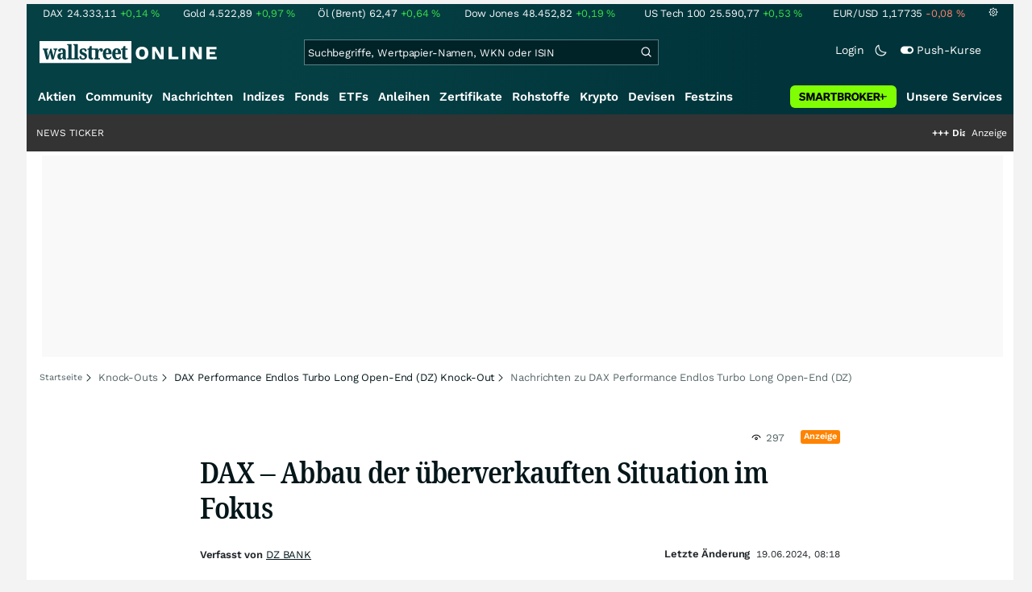

--- FILE ---
content_type: text/html; charset=utf-8
request_url: https://www.wallstreet-online.de/nachricht/18201348-dax-abbau-ueberverkauften-situation-fokus
body_size: 89341
content:
<!DOCTYPE HTML><html lang="de">
<head>
    <title >DAX – Abbau der überverkauften Situation im Fokus - 19.06.2024</title>

    <link rel="preload" as="font" type="font/woff2" crossorigin href="//assets.wallstreet-online.de/frontend/fonts/worksans/WorkSans-Regular.woff2" />
    <link rel="preload" as="font" type="font/woff2" crossorigin href="//assets.wallstreet-online.de/frontend/fonts/worksans/WorkSans-SemiBold.woff2" />
    <link rel="preload" as="font" type="font/woff2" crossorigin href="//assets.wallstreet-online.de/frontend/fonts/noto/NotoSerif-CondensedSemiBold.woff2" />
    <link rel="preload" as="font" type="font/woff2" crossorigin href="//www.wallstreet-online.de/fonts/glyphicons-halflings-regular.woff2" />

    <meta http-equiv="Content-Type" content="text/html; charset=utf-8"/>
    
            <meta name="content-language" content="DE"/>
        <meta property="og:locale" content="de_DE">
        <meta name="referrer" content="Origin-when-cross-origin"/>
    <meta name="msvalidate.01" content="4F0C20F3680B91E805F559B53D6EF2C3" />
    <meta name="google-site-verification" content="nLtcudgQb2ATlb2Hrd88PIXSww_aXh7w2bebxHeBdiY"/>
    <meta name="verification" content="c3a6a9777b1399d2365921f9e31bfa96" /> 
    <meta name="verification" content="05f7841d706fa0dea3a58644ebce84a6"/>
    <meta property="fb:page_id" content="261279345321"/>

    <meta name="apple-itunes-app" content="app-id=919496140">
    <meta name="google-play-app" content="app-id=de.wallstreet_online.woapp">

    <link rel="apple-touch-icon" href="//assets.wallstreet-online.de/frontend/img/apple-touch-iconWso.png?v=1"/>
    <link rel="shortcut icon" href="//assets.wallstreet-online.de/frontend/img/faviconWso.ico" type="image/ico" id="favicon"/>
    <meta name="viewport" content="width=device-width, initial-scale=1" />
    <meta name="robots" content="noodp,noindex,follow,max-image-preview:large" />
    <meta name="keywords" content="Open End Turbo Optionsschein auf DAX, DAX"/>
    <meta name="description" content="19.06.2024 - Werbung                                            Gap Up                                            Signaldatum: Signaldatum: 14.06.2024  - Für dieses Signal                 und die entsprechende Markterwartung können                 folgende ..."/>
    <meta property="twitter:card" content="summary"/>
    <meta property="twitter:site" content="@wotwitt"/>
    <meta property="twitter:domain" content="www.wallstreet-online.de"/>
    <meta property="og:image" content="https://assets.wallstreet-online.de/_media/6/quellen645-355/size_645/dzbank-logo-645.png"/>
    <meta property="fb:app_id" content="524817662280219"/>
    <meta property="fb:admins" content="100005231107387"/>
    <meta property="og:country-name" content="Germany"/>
    <meta property="og:site_name" content="wallstreetONLINE"/>
    <meta property="og:type" content="article"/>
    <meta property="article:published_time" content="2024-06-19 08:18:13"/>
    <meta property="og:url" content="https://www.wallstreet-online.de/nachricht/18201348-dax-abbau-ueberverkauften-situation-fokus"/>
    <meta property="og:title" content="DAX &ndash; Abbau der &uuml;berverkauften Situation im Fokus"/>
    <meta property="og:image:secure_url" content="https://assets.wallstreet-online.de/_media/6/quellen645-355/size_645/dzbank-logo-645.png"/>
<link rel="canonical" href="https://www.wallstreet-online.de/nachricht/18201348-dax-abbau-ueberverkauften-situation-fokus"/>
<link rel="alternate" href="android-app://de.wallstreet_online.woapp/woapp/de.wallstreet_online.link/nachricht/18201348"/>
 <script> !function () { var e = function () { var e, t = "__tcfapiLocator", a = [], n = window; for (; n;) { try { if (n.frames[t]) { e = n; break } } catch (e) { } if (n === window.top) break; n = n.parent } e || (!function e() { var a = n.document, r = !!n.frames[t]; if (!r) if (a.body) { var i = a.createElement("iframe"); i.style.cssText = "display:none", i.name = t, a.body.appendChild(i) } else setTimeout(e, 5); return !r }(), n.__tcfapi = function () { for (var e, t = arguments.length, n = new Array(t), r = 0; r < t; r++)n[r] = arguments[r]; if (!n.length) return a; if ("setGdprApplies" === n[0]) n.length > 3 && 2 === parseInt(n[1], 10) && "boolean" == typeof n[3] && (e = n[3], "function" == typeof n[2] && n[2]("set", !0)); else if ("ping" === n[0]) { var i = { gdprApplies: e, cmpLoaded: !1, cmpStatus: "stub" }; "function" == typeof n[2] && n[2](i) } else a.push(n) }, n.addEventListener("message", (function (e) { var t = "string" == typeof e.data, a = {}; try { a = t ? JSON.parse(e.data) : e.data } catch (e) { } var n = a.__tcfapiCall; n && window.__tcfapi(n.command, n.version, (function (a, r) { var i = { __tcfapiReturn: { returnValue: a, success: r, callId: n.callId } }; t && (i = JSON.stringify(i)), e.source.postMessage(i, "*") }), n.parameter) }), !1)) }; "undefined" != typeof module ? module.exports = e : e() }(); </script>
<script>sp_campaignEnv = "public";sp_privacyManagerId = 736710;var rejectAllRouteTimeout = function(){window.location.href = "/";};function cmpLoad() { window._sp_ = {config: {propertyHref: "https://www.wallstreet-online.de",accountId: 1529, baseEndpoint: "https://cdn.privacy-mgmt.com",joinHref: true,campaignEnv: sp_campaignEnv,events: {onMessageChoiceSelect: function (message_type, choice_id, choice_type_id) {switch(choice_id){case 13: window.location.href="/pur";break;case 15: window.location.href="/userzentrum/login?ref=/pur/O_ZSONM467EC56GGFLMJ";break;case 11: console.log("accept");break;default: console.log("choice_id no match");}},onPrivacyManagerAction: function (message_type, pmData) {if(message_type.purposeConsent === "none" && message_type.vendorConsent === "none"){console.log("TIMEOUT  ");setTimeout(	rejectAllRouteTimeout, 1000 );}},onError: function (message_type, errorCode, errorObject, userReset) {console.log("[SP] onError", []);console.log(message_type);console.log(errorCode);console.log(errorObject);console.log(userReset);}}}};$.ajax({url: "https://cdn.privacy-mgmt.com/wrapperMessagingWithoutDetection.js", dataType: "script", cache: true, async: true}).done(function() { console.log("done");} );}</script>
<link rel="stylesheet" type="text/css" title="Standard" href="//assets.wallstreet-online.de/frontend/css/bootstrap.202411281340.css" media="screen" />
<link rel="stylesheet" type="text/css" title="Standard" href="//assets.wallstreet-online.de/frontend/css/wso.202512221019.css" media="screen" />
<link rel="stylesheet" type="text/css" title="Standard" href="//assets.wallstreet-online.de/frontend/css/deploy.202512221019.css" media="screen" />
<link rel="stylesheet" type="text/css" title="Standard" href="//assets.wallstreet-online.de/frontend/css/news_dz_bank.css" />
<link rel="stylesheet" type="text/css" title="Standard" href="//assets.wallstreet-online.de/frontend/css/news.202512041445.css" />
<link rel="stylesheet" type="text/css" title="Standard" href="//assets.wallstreet-online.de/frontend/css/newsslider.202506261051.css" />
<link rel="stylesheet" type="text/css" title="Standard" href="//assets.wallstreet-online.de/frontend/css/socialbookmark.202505271651.css" />
<link rel="stylesheet" type="text/css" title="Standard" href="//assets.wallstreet-online.de/frontend/css/tabs.202501151519.css" />
<link rel="stylesheet" type="text/css" title="Standard" href="//assets.wallstreet-online.de/frontend/css/responsive.202512221019.css" media="(max-width: 610px) and (max-aspect-ratio: 15/10)" />
<style>
.newsDiscussionSliderContent { height: 90px; } .carouselSlider .avatar img{ height: 20px !important; width: 20px !important; } .newsDiscussionSliderPerformance{ height: 20px; } .newsDiscussionSliderPerformance .discussionSliderInstName { max-width: 110px; }
</style><script>var _gaq = [];var _moo_dataLayer = {event:[]}; var _moo_BROWSERPUSH=false; var _moo_ASSET_HOST='//assets.wallstreet-online.de/';var _moo_ASSET_INTERFIX_JS='';var _moo_ASSET_INTERFIX_CSS='';var _moo_FRONTEND_HOST='//www.wallstreet-online.de'; var _moo_DEVICE=''; var _moo_ADVERT='1'</script>
<meta property="fb:pages" content="261279345321" />

<!-- Google Tag Manager Opt-Out -->
<script>
    var gaDisableString = 'ga-disable-UA-2804995-1';

    function gaOptin() {
        document.cookie = gaDisableString + '=true; expires=Thu, 31 Dec 1970 23:59:59 UTC; path=/';
        window[gaDisableString] = false;
        alert('Das Google Analytics Tracking ist jetzt wieder aktiviert.');
    }
    function gaOptout() {
        document.cookie = gaDisableString + '=true; expires=Thu, 31 Dec 2099 23:59:59 UTC; path=/';
        window[gaDisableString] = true;
        alert('Das Google Analytics Tracking ist jetzt deaktiviert.');
    }

    if (document.cookie.indexOf(gaDisableString + '=true') > -1) {
        window[gaDisableString] = true;
    }
</script>
<!-- End Google Tag Manager Opt-Out -->
<!-- START  Google Ads - IAB TCF -->
<script>window['gtag_enable_tcf_support'] = true;</script>
<!-- END    Google Ads - IAB TCF -->

</head>
<body>
<script>
        var storedTheme = localStorage.getItem('theme');
	const getPreferredTheme = () => {
            if (storedTheme) {
        	return storedTheme;
            }
            return window.matchMedia('(prefers-color-scheme: dark)').matches ? 'dark' : 'light'
	};
	const setTheme = function (theme) {
		if (theme === 'auto' && window.matchMedia('(prefers-color-scheme: dark)').matches) {
			theme = 'dark';
		}
		document.documentElement.setAttribute('data-bs-theme', theme);
	};
	setTheme(getPreferredTheme());
</script>
<noscript style="display: block; margin: 0 auto; width: 1168px;">
<div class="iconBox infoBox">
<span class="icons alertIcon"><span class="exclamationMark imgSvg"></span></span>
<span class="fw-bold">Um die volle Funktionalität der Webseite nutzen zu können, müssen Sie JavaScript in ihrem Browser aktivieren.</span>
</div>
</noscript>

<div id="pagecontainer">
    <div id="dsky1" class="d-none d-sm-block" style="top:24px"></div>
<div id="dsky2" class="d-none d-sm-block" style="top:24px"></div>

    <div id="page" class="default">

        
<div id="quickquotesHead" data-bs-theme="dark">
    <div class="position-relative"><table class="w-100"><tr><td class="text-nowrap pa-0 ma-0"><a href="/indizes/dax" title="DAX"><span>DAX</span><span class="d-none d-sm-inline"><span>24.333,11</span></span><span><span><span class="font green">+0,14&nbsp;<span class="quote_currency">%</span></span></span></span></a></td><td class="text-nowrap pa-0 ma-0"><a href="/rohstoffe/goldpreis" title="Gold"><span>Gold</span><span class="d-none d-sm-inline"><span>4.522,89</span></span><span><span><span class="font green">+0,97&nbsp;<span class="quote_currency">%</span></span></span></span></a></td><td class="text-nowrap pa-0 ma-0"><a href="/rohstoffe/oelpreis-brent" title="Öl (Brent)"><span>Öl (Brent)</span><span class="d-none d-sm-inline"><span>62,47</span></span><span><span><span class="font green">+0,64&nbsp;<span class="quote_currency">%</span></span></span></span></a></td><td class="text-nowrap pa-0 ma-0"><a href="/indizes/dowjones" title="Dow Jones"><span>Dow Jones</span><span class="d-none d-sm-inline"><span>48.452,82</span></span><span><span><span class="font green">+0,19&nbsp;<span class="quote_currency">%</span></span></span></span></a></td><td class="text-nowrap pa-0 ma-0 d-none d-sm-table-cell"><a href="/indizes/nasdaq100" title="US Tech 100"><span>US Tech 100</span><span class="d-none d-sm-inline"><span>25.590,77</span></span><span><span><span class="font green">+0,53&nbsp;<span class="quote_currency">%</span></span></span></span></a></td><td class="text-nowrap pa-0 ma-0 d-none d-sm-table-cell"><a href="/devisen/euro-us-dollar-eur-usd-kurs" title="EUR/USD"><span>EUR/USD</span><span class="d-none d-sm-inline"><span>1,17735</span></span><span><span><span class="font red">-0,08&nbsp;<span class="quote_currency">%</span></span></span></span></a></td><td class="text-nowrap pa-0 ma-0 d-none d-sm-inline-block"><a href="/userzentrum/einstellungen#tab=quoteline" title="Registrierte Nutzer können diese Kursleiste mit Ihren Werten individualisieren. Melden Sie sich jetzt kostenfrei an."><img title="Einstellungen" alt="Einstellungen" src="//assets.wallstreet-online.de/frontend/img/icons/icons/settings.svg" class="imgInvert" width="12" height="12"></a></td></tr></table></div></div>

<header id="sitehead">
    <div id="sitelogo">
        <a href="/">
            <img src="//assets.wallstreet-online.de/frontend/img/icons/logo/wallstreet-online-horizontal.svg" class="img-fluid d-block imgInvert" width="220" height="28" alt="wallstreetONLINE Logo" />
        </a>
    </div>
    <button type="button" class="search-btn d-inline-block d-sm-none" data-bs-toggle="collapse" data-bs-target="#navbarMenu" aria-label="Navigation">
        <img src=" //assets.wallstreet-online.de/frontend/img/icons/icons/search.svg" alt="Lupe" title="Lupe" class="imgInvert" style="width:22px;height:22px">
    </button>
    <div id="globalsearch" class="p-0">
        <form action="/suche/">
            <input type="hidden" value="" name="suche" />
                        
            
                                    <input id="search" type="text" value="" placeholder="Suchbegriffe, Wertpapier-Namen, WKN oder ISIN" data-placeholderlarge="Suchbegriffe, Wertpapier-Namen, WKN oder ISIN" data-placeholdersmall="Suchbegriffe, Wertpapier-Namen" name="q" class="searchkey" autocomplete="off" />
            <div class="buttonBox">
                <button type="submit" name="sa" value="Suche" aria-label="Suche"><img src=" //assets.wallstreet-online.de/frontend/img/icons/icons/search.svg" alt="Suche" aria-hidden="true" style="height:19px;width:19px"></button>
            </div>
            <img class="d-block d-sm-none removeSearch imgInvert cursor-pointer position-absolute" src=" //assets.wallstreet-online.de/frontend/img/icons/icons/cancel.svg" alt="Entfernen">
        </form>
                <div id="globalSearchResult" data-bs-theme="dark">
            <div id="topResults">
                <ul rel="Top"><li class="instrument" data-instrument="1699649"><a href="/rohstoffe/goldpreis"><span class="fadeBox">Gold</span><span class="searchType float-end pa-0 instrumentTypeFlag commodity">Rohstoff</span><span class="wknBox">268.754</span></a></li><li class="instrument" data-instrument="1699710"><a href="/rohstoffe/silberpreis"><span class="fadeBox">Silber</span><span class="searchType float-end pa-0 instrumentTypeFlag commodity">Rohstoff</span><span class="wknBox">227.532</span></a></li><li class="instrument" data-instrument="278867974"><a href="/crypto/btc-usd"><span class="fadeBox">Bitcoin</span><span class="searchType float-end pa-0 instrumentTypeFlag crypto">Crypto</span><span class="wknBox">206.924</span></a></li><li class="instrument" data-instrument="422413164"><a href="/aktien/422413164"><span class="fadeBox">Saab (B)</span><span class="searchType float-end pa-0 instrumentTypeFlag stock">Aktie</span><span class="wknBox">157.719</span></a></li><li class="instrument" data-instrument="451009152"><a href="/aktien/ca0203987072-almonty-industries-aktie"><span class="fadeBox">Almonty Industries</span><span class="searchType float-end pa-0 instrumentTypeFlag stock">Aktie</span><span class="wknBox">86.373</span></a></li><li class="instrument" data-instrument="1699572"><a href="/rohstoffe/oelpreis-brent"><span class="fadeBox">Öl (Brent)</span><span class="searchType float-end pa-0 instrumentTypeFlag commodity">Rohstoff</span><span class="wknBox">81.256</span></a></li><li class="instrument" data-instrument="246249632"><a href="/aktien/droneshield-aktie"><span class="fadeBox">DroneShield</span><span class="searchType float-end pa-0 instrumentTypeFlag stock">Aktie</span><span class="wknBox">79.586</span></a></li><li class="instrument" data-instrument="14325"><a href="/aktien/sanofi-aktie"><span class="fadeBox">Sanofi</span><span class="searchType float-end pa-0 instrumentTypeFlag stock">Aktie</span><span class="wknBox">79.342</span></a></li><li class="instrument" data-instrument="412212372"><a href="/zertifikat/vm7s2s-cme-rind-lebend-live-cattle-rolling-future-faktor-16-00x-long-open-end-von"><span class="fadeBox">CME Rind (lebend) (Live Cattle) Rolling Future Faktor 16,00x Long Open End (VON)</span><span class="searchType float-end pa-0 instrumentTypeFlag certificate">Zertifikat</span><span class="wknBox">71.538</span></a></li><li class="instrument" data-instrument="4536"><a href="/aktien/evotec-aktie"><span class="fadeBox">Evotec</span><span class="searchType float-end pa-0 instrumentTypeFlag stock">Aktie</span><span class="wknBox">65.934</span></a></li><li><a href="/diskussion/1390304-1/tages-trading-chancen-freitag-26-12-2025"><span class="fadeBox">Tages-Trading-Chancen am Freitag den 26.12.2025</span><span class="searchType float-end pa-0 instrumentTypeFlag discussion">Diskussion</span><span class="wknBox"><span class="previous-day">25.12.25</span></span></a></li><li><a href="/nachricht/20265472-maerkte-spannung-barclays-2026-boersen-ueberraschend-starkes-jahr-erwartet"><span class="fadeBox">Warum Barclays 2026 für die Börsen ein überraschend starkes Jahr erwartet</span><span class="searchType float-end pa-0 instrumentTypeFlag news">Nachricht</span><span class="wknBox">18:00:00</span></a></li><li><a href="/nachricht/20314673-metalle-an-gold-kupferkoenner-hannan-metals-gefragter-je"><span class="fadeBox">Gold- und Kupferkönner wie Hannan Metals sind gefragter denn je!</span><span class="searchType float-end pa-0 instrumentTypeFlag news">Nachricht</span><span class="wknBox">09:00:00</span></a></li><li><a href="/nachricht/20281097-big-tech-fokus-wall-street-microsofts-ki-macht-openai"><span class="fadeBox">Wall Street setzt auf Microsofts KI-Macht – und das nicht nur wegen OpenAI</span><span class="searchType float-end pa-0 instrumentTypeFlag news">Nachricht</span><span class="wknBox">16:00:00</span></a></li><li><a href="/nachricht/20312156-resultate-dauerfeuer-bohrkerne-geldmagnet-serie-aussergewoehnlicher-resultate-gamechanger-potenzial-hat"><span class="fadeBox">Bohrkerne als möglicher Geldmagnet: Warum diese Serie außergewöhnlicher Resultate Gamechanger-Potenzial hat!</span><span class="searchType float-end pa-0 instrumentTypeFlag news">Nachricht</span><span class="wknBox"><span class="previous-day">25.12.25</span></span></a></li></ul><div class="footerBox">Top 15 der gesamten Suchanfragen der letzten 7 Tage</div>            </div>
            <div id="normalResults"></div>
        </div>
            </div>

    <div class="headerRight float-end fw-light">
                                <a href="https://www.wallstreet-online.de/userzentrum/login" data-href="https://www.wallstreet-online.de/userzentrum/login" id="loginLink" class="loginLink">
            <span class="float-start d-none d-sm-inline">Login</span>
            <img class="d-block d-sm-none" title="Login" src=" //assets.wallstreet-online.de/frontend/img/flaticon/user.svg" style="height:22px;width:22px;">
        </a>
                        <a href="#" id="lightDarkModeSwitch" class="float-start d-none d-sm-inline mal-3">
            <span class="float-start"></span>
            <img src=" //assets.wallstreet-online.de/frontend/img/icons/icons/half-moon.svg" class="imgInvert" alt="Light/Dark Switch" height="17" width="17">
        </a>
        <a href="#" id="pushAboSwitch" class="float-start d-none d-sm-inline mal-3" data-bs-toggle="modal" data-bs-target="#pushAboModal">
            <span class="float-start"></span>
            <img class="toggleIcon" src=" //assets.wallstreet-online.de/frontend/img/flaticon/toggle-on.svg" alt="Push Switch" aria-hidden="true"><span class="pushText">Push-Kurse</span>
        </a>
        <span class="d-none d-sm-inline-block" style="width:24px" id="lbpWrapper"></span>
            </div>
</header>
<div class="menuPlaceholder" id="menuPlaceholder"></div>
<nav id="csMooMenu" class="cs mooMenu">
    <div id="menuSticky"></div>
    <div id="menuSpace" class="d-none d-sm-block">
        <div class="menuBox l1"> <ul class="l1"> <li class="liL0 level0" data-navid="1"><a href="/aktien/aktienkurse" class="a level0">Aktien</a></li> <li class="liL0 level0" data-navid="2"><a href="/community" class="a level0">Community</a></li> <li class="current liL0 level0 current" data-navid="3"><a href="/nachrichten" class="a level0">Nachrichten</a></li> <li class="liL0 level0" data-navid="4"><a href="/indizes" class="a level0">Indizes</a></li> <li class="liL0 level0" data-navid="5"><a href="/fonds" class="a level0">Fonds</a></li> <li class="liL0 level0" data-navid="6"><a href="/etf" class="a level0">ETFs</a></li> <li class="liL0 level0" data-navid="7"><a href="/anleihen" class="a level0">Anleihen</a></li> <li class="liL0 level0" data-navid="10"><a href="/zertifikate" class="a level0">Zertifikate</a></li> <li class="liL0 level0" data-navid="20"><a href="/rohstoffe" class="a level0">Rohstoffe</a></li> <li class="liL0 level0" data-navid="21"><a href="/crypto" class="a level0">Krypto</a></li> <li class="liL0 level0" data-navid="22"><a href="/devisen" class="a level0">Devisen</a></li> <li class="liL0 level0" data-navid="23"><a href="/festzins" class="a level0">Festzins</a></li> <li class="ser liL0 level0" data-navid="24"> <div class="a ser level0"><span>Unsere Services</span></div> </li> <li class="sbMenuBanner level0"><a href="https://dwbdiv.smartbrokerplus.de/ts/94450/tsc?typ=r&amp;amc=performance.smartbroker.503409.514439.CRTaFiBeWLF&amp;smc4=website-navigation&amp;smc5=sbplus-logo-zum-depot" target="_blank" rel="noopener sponsored noreferrer nofollow" class="level0"><span>&nbsp;</span><img rel="//assets.wallstreet-online.de/frontend/img/smartbroker/SMARTBROKER_b.svg" src="//assets.wallstreet-online.de//frontend/img/blank.gif" class="loadOnSight m-0" alt="Smartbroker+"><span>&nbsp;</span></a></li> </ul> </div> <div class="menuL2Layer" id="navbarMenu"> <div class="menuBox l2 cs"> <ul class="l2 cs menuHover"></ul> </div> <div class="menuBox l2 cs"> <ul class="l2 cs menuHover"> <li class="boxHead newCol liL1 level1" data-navid="1.1"><a href="/aktien/aktienkurse" class="a boxHead newCol level1">Aktien</a></li> <li class="liL1 level2" data-navid="1.1.1"><a href="/nachrichten/aktien-indizes" class="a level2">Aktien News</a></li> <li class="liL1 level2" data-navid="1.1.2"><a href="/statistik/top-aktien-meistgesucht" class="a level2">Meistgesuchte Aktien</a></li> <li class="liL1 level2" data-navid="1.1.3"><a href="/aktien/statistik" class="a level2">Aktien Top & Flop</a></li> <li class="liL1 level2 respNone" data-navid="1.1.4"><a href="/statistik/top-50-deutsche-aktien" class="a level2">Top 50 Aktien Deutschland</a></li> <li class="liL1 level2 respNone" data-navid="1.1.5"><a href="/statistik/top-50-chinesische-aktien" class="a level2">Top 50 Aktien China</a></li> <li class="liL1 level2 respNone" data-navid="1.1.6"><a href="/statistik/top-50-amerikanische-aktien" class="a level2">Top 50 Aktien USA</a></li> <li class="liL1 level2" data-navid="1.1.7"><a href="/nachrichten/chartanalysen" class="a level2">Chartanalysen</a></li> <li class="liL1 level2" data-navid="1.1.8"><a href="/statistik/top-aktien-meistgehandelt" class="a level2">Top Volumen</a></li> <li class="liL1 level2" data-navid="1.1.9"><a href="/statistik/top-aktien-performance" class="a level2">Top Aktien Performance</a></li> <li class="liL1 level2" data-navid="1.1.10"><a href="/ipo" class="a level2">Börsengänge & IPOs</a></li> <li class="liL1 level2" data-navid="1.1.11"><a href="/aktien/insidertrades" class="a level2">Insidertrades</a></li> <li class="liL1 level2 respNone" data-navid="1.1.12"><a href="/aktien/analysten/rating" class="a level2">Analysten-Ratings</a></li> <li class="liL1 level2" data-navid="1.1.13"><a href="/aktien/aktien-suche" class="a level2">Aktienfinder</a></li> <li class="liL1 level2" data-navid="1.1.14"><a href="/aktien/insidertrades/filter" class="a level2">Insidertrades Suche</a></li> <li class="liL1 level2 respNone" data-navid="1.1.15"><a href="/aktien/signale/finder" class="a level2">Signalfinder</a></li> <li class="liL1 level2 respNone" data-navid="1.1.16"><a href="/aktien/signale" class="a level2">Chartsignale</a></li> </ul> </div> <div class="menuBox l2 cs"> <ul class="l2 cs menuHover"> <li class="boxHead newCol liL1 level1 respNone" data-navid="1.3"><a href="/aktien/trends" class="a boxHead newCol level1">Trends</a></li> <li class="liL1 level2 respNone" data-navid="1.3.1"><a href="/statistik/trending-stocks" class="a level2">wO Trends</a></li> <li class="liL1 level2 respNone" data-navid="1.3.2"><a href="/aktien/branche" class="a level2">Aktien Branchenübersicht</a></li> <li class="liL1 level2 respNone" data-navid="1.3.3"><a href="/aktien/branche/oel-gas-aktien" class="a level2">Öl- und Gas Aktien</a></li> <li class="liL1 level2 respNone" data-navid="1.3.4"><a href="/aktien/nvidia-aktie" class="a level2">Nvidia Aktie</a></li> <li class="liL1 level2 respNone" data-navid="1.3.5"><a href="/aktien/branche/halbleiter-aktien" class="a level2">Halbleiter Aktien</a></li> <li class="liL1 level2 respNone" data-navid="1.3.6"><a href="/aktien/a1cx3t-tesla-aktie" class="a level2">Tesla Aktie</a></li> <li class="liL1 level2 respNone" data-navid="1.3.7"><a href="/aktien/amazon-aktie" class="a level2">Amazon Aktie</a></li> <li class="liL1 level2 respNone" data-navid="1.3.8"><a href="aktien/droneshield-aktie" class="a level2">DroneShield Aktie</a></li> <li class="liL1 level2 respNone" data-navid="1.3.9"><a href="/aktien/rheinmetall-aktie" class="a level2">Rheinmetall Aktie</a></li> <li class="liL1 level2 respNone" data-navid="1.3.10"><a href="/aktien/byd-company-registered-h-aktie" class="a level2">BYD Aktie</a></li> <li class="liL1 level2 respNone" data-navid="1.3.11"><a href="/aktien/microsoft-aktie" class="a level2">Microsoft Aktie</a></li> <li class="liL1 level2 respNone" data-navid="1.3.12"><a href="/aktien/ca0203987072-almonty-industries-aktie" class="a level2">Almonty Industries Aktie</a></li> <li class="liL1 level2 respNone" data-navid="1.3.13"><a href="/aktien/alphabet-registered-a-aktie" class="a level2">Alphabet Aktie</a></li> <li class="liL1 level2 respNone" data-navid="1.3.14"><a href="/wikifolio" class="a level2">Wikifolio</a></li> </ul> </div> <div class="menuBox l2 cs"> <ul class="l2 cs menuHover"> <li class="boxHead newCol liL1 level1" data-navid="1.4"><a href="/dividendentermine" class="a boxHead newCol level1">Dividenden</a></li> <li class="liL1 level2 respNone" data-navid="1.4.1"><a href="/dividendentermine" class="a level2">Dividendentermine & News</a></li> <li class="liL1 level2" data-navid="1.4.2"><a href="/statistik/beste-aktien-dividenden" class="a level2">Beste Aktien Dividenden</a></li> </ul> </div> <div class="menuBox l2 cs"> <ul class="l2 cs menuHover"> <li class="boxHead newCol liL1 level1" data-navid="1.6"> <div class="a boxHead newCol level1">Termine</div> </li> <li class="liL1 level2" data-navid="1.6.1"><a href="/unternehmenstermine" class="a level2">Unternehmenstermine</a></li> <li class="liL1 level2" data-navid="1.6.2"><a href="/wirtschaftskalender" class="a level2">Wirtschaftskalender</a></li> <li class="liL1 level2 respNone" data-navid="1.6.4"><a href="/unternehmensportal" class="a level2">EQS Unternehmensportal</a></li> <li class="liL1 level2" data-navid="1.6.5"><a href="/boersenfeiertage" class="a level2">Börsenfeiertage</a></li> <li class="liL1 level2 respNone" data-navid="1.6.6"><a href="/boersenticker" class="a level2">Börsenticker</a></li> <li class="liL1 level2 respNone" data-navid="1.6.7"><a href="/webinarkalender" class="a level2">Webinarkalender</a></li> </ul> </div> <div class="menuBox l2 cs"> <ul class="l2 cs menuHover"> <li class="boxHead newCol liL1 level1" data-navid="2.1"><a href="/community" class="a boxHead newCol level1">Community</a></li> <li class="liL1 level2" data-navid="2.1.1"><a href="/community/foren.html" class="a level2">Foren</a></li> <li class="liL1 level2" data-navid="2.1.2"><a href="/statistik/top-mitglieder" class="a level2">Mitgliederstatistik</a></li> <li class="liL1 level2 respNone" data-navid="2.1.3"><a href="/community/letzte-antworten.html" class="a level2">Letzte Antworten</a></li> <li class="liL1 level2" data-navid="2.1.4"><a href="/statistik/top-aktien-meistdiskutiert" class="a level2">Meistdiskutiert</a></li> <li class="liL1 level2" data-navid="2.1.5"><a href="/statistik/meistbesuchte-diskussionen" class="a level2">Meistbesuchte Foren</a></li> <li class="liL1 level2 respNone" data-navid="2.1.6"><a href="/community/letzte-neueintraege.html" class="a level2">Neue Diskussionen</a></li> <li class="liL1 level2 respNone" data-navid="2.1.7"><a href="/community/umfragen.html" class="a level2">Community Umfragen</a></li> <li class="liL1 level2 respNone" data-navid="2.1.8"><a href="/tools/postingfilter" class="a level2">Postingfilter</a></li> <li class="liL1 level2 respNone" data-navid="2.1.9"><a href="/community/tippspiel" class="a level2">DAX-Tippspiel</a></li> </ul> </div> <div class="menuBox l2 cs"> <ul class="l2 cs menuHover"> <li class="boxHead newCol liL1 level1 respNone" data-navid="2.2"> <div class="a boxHead newCol level1">Erste Schritte</div> </li> <li class="liL1 level2 respNone" data-navid="2.2.1"><a href="/nutzungsbedingungen#boardregeln" class="a level2">Boardregeln</a></li> <li class="liL1 level2 respNone" data-navid="2.2.2"><a href="/userzentrum/registrierung" class="a level2">Registrierung</a></li> <li class="liL1 level2 respNone" data-navid="2.2.3"><a href="/hilfe" class="a level2">FAQ</a></li> </ul> </div> <div class="menuBox l2 cs"> <ul class="l2 cs menuHover"> <li class="boxHead newCol liL1 level1" data-navid="3.2"><a href="/nachrichten" class="a boxHead newCol level1">Nachrichten</a></li> <li class="liL1 level2" data-navid="3.2.1"><a href="/video" class="a level2">wO TV & Videos</a></li> <li class="liL1 level2" data-navid="3.2.2"><a href="/nachrichten/aktien-indizes" class="a level2">Aktien Nachrichten</a></li> <li class="liL1 level2 respNone" data-navid="3.2.3"><a href="/nachrichten/anleihen" class="a level2">Anleihen Nachrichten</a></li> <li class="liL1 level2 respNone" data-navid="3.2.4"><a href="/nachrichten/cfd" class="a level2">CFD Nachrichten</a></li> <li class="liL1 level2 respNone" data-navid="3.2.5"><a href="/nachrichten/devisen" class="a level2">Devisen Nachrichten</a></li> <li class="liL1 level2 respNone" data-navid="3.2.6"><a href="/nachrichten/etf" class="a level2">ETF Nachrichten</a></li> <li class="liL1 level2 respNone" data-navid="3.2.7"><a href="/nachrichten/fonds" class="a level2">Fonds Nachrichten</a></li> <li class="liL1 level2 respNone" data-navid="3.2.8"><a href="/nachrichten/kryptowaehrungen" class="a level2">Kryptowährungen Nachrichten</a></li> <li class="liL1 level2 respNone" data-navid="3.2.9"><a href="/nachrichten/rohstoffe" class="a level2">Rohstoffe Nachrichten</a></li> <li class="liL1 level2 respNone" data-navid="3.2.10"><a href="/nachrichten/optionsscheine" class="a level2">Optionsscheine Nachrichten</a></li> <li class="liL1 level2 respNone" data-navid="3.2.11"><a href="/suche/?suche=newsResult" class="a level2">Nachrichten Suche</a></li> <li class="liL1 level2 respNone" data-navid="3.2.12"><a href="/nachrichten/autorenverzeichnis" class="a level2">Autoren</a></li> </ul> </div> <div class="menuBox l2 cs"> <ul class="l2 cs menuHover"> <li class="boxHead newCol liL1 level1 respNone" data-navid="3.3"><a href="/indizes/nachrichten" class="a boxHead newCol level1">Indizes Nachrichten</a></li> <li class="liL1 level2 respNone" data-navid="3.3.1"><a href="/indizes/dax/nachrichten#informerNews" class="a level2">DAX Nachrichten</a></li> <li class="liL1 level2 respNone" data-navid="3.3.2"><a href="/indizes/tecdax/nachrichten#informerNews" class="a level2">TecDAX Nachrichten</a></li> <li class="liL1 level2 respNone" data-navid="3.3.3"><a href="/indizes/mdax/nachrichten#informerNews" class="a level2">MDAX Nachrichten</a></li> <li class="liL1 level2 respNone" data-navid="3.3.4"><a href="/indizes/dowjones/nachrichten#informerNews" class="a level2">Dow Jones Nachrichten</a></li> <li class="liL1 level2 respNone" data-navid="3.3.5"><a href="/indizes/nasdaq-composite/nachrichten#informerNews" class="a level2">Nasdaq Nachrichten</a></li> <li class="liL1 level2 respNone" data-navid="3.3.6"><a href="/indizes/euro-stoxx-50/nachrichten#informerNews" class="a level2">Eurostoxx 50 Nachrichten</a></li> </ul> </div> <div class="menuBox l2 cs"> <ul class="l2 cs menuHover"> <li class="boxHead newCol liL1 level1" data-navid="3.4"> <div class="a boxHead newCol level1">Rubriken</div> </li> <li class="liL1 level2" data-navid="3.4.1"><a href="/nachrichten/autor/wallstreet-online-redaktion" class="a level2">Redaktion wO</a></li> <li class="liL1 level2" data-navid="3.4.2"><a href="/nachrichten/ad-hocs" class="a level2">Ad-hocs</a></li> <li class="liL1 level2 respNone" data-navid="3.4.3"><a href="/nachrichten/analysen" class="a level2">Analysen</a></li> <li class="liL1 level2 respNone" data-navid="3.4.4"><a href="/nachrichten/chartanalysen" class="a level2">Chartanalysen</a></li> <li class="liL1 level2 respNone" data-navid="3.4.5"><a href="/nachrichten/kommentare" class="a level2">Kommentare</a></li> <li class="liL1 level2 respNone" data-navid="3.4.6"><a href="/nachrichten/marktberichte" class="a level2">Marktberichte</a></li> <li class="liL1 level2 respNone" data-navid="3.4.7"><a href="/nachrichten/politik" class="a level2">Politik</a></li> <li class="liL1 level2 respNone" data-navid="3.4.8"><a href="/nachrichten/pressemitteilungen" class="a level2">Pressemitteilungen</a></li> <li class="liL1 level2 respNone" data-navid="3.4.9"><a href="/nachrichten/wirtschaft-konjunktur" class="a level2">Unternehmen</a></li> <li class="liL1 level2 respNone" data-navid="3.4.10"><a href="/nachrichten/weitere-nachrichten" class="a level2">Weitere Nachrichten</a></li> </ul> </div> <div class="menuBox l2 cs"> <ul class="l2 cs menuHover"> <li class="boxHead newCol liL1 level1" data-navid="3.5"> <div class="a boxHead newCol level1">Redaktion</div> </li> <li class="liL1 level2" data-navid="3.5.1"><a href="https://open.spotify.com/show/2zxb97ebxxoBqc0nZwtLi7" class="a level2">Podcast</a></li> </ul> </div> <div class="menuBox l2 cs"> <ul class="l2 cs menuHover"> <li class="boxHead newCol liL1 level1" data-navid="4.1"><a href="/indizes" class="a boxHead newCol level1">Indizes</a></li> <li class="liL1 level2 respNone" data-navid="4.1.1"><a href="/indizes/heatmap" class="a level2">Heatmaps Indizes</a></li> <li class="liL1 level2" data-navid="4.1.2"><a href="/indizes/dax" class="a level2">DAX</a></li> <li class="liL1 level2" data-navid="4.1.3"><a href="/indizes/mdax" class="a level2">MDAX</a></li> <li class="liL1 level2 respNone" data-navid="4.1.4"><a href="/indizes/sdax" class="a level2">SDAX</a></li> <li class="liL1 level2 respNone" data-navid="4.1.5"><a href="/indizes/tecdax" class="a level2">TecDAX</a></li> <li class="liL1 level2 respNone" data-navid="4.1.6"><a href="/indizes/dowjones" class="a level2">Dow Jones</a></li> <li class="liL1 level2" data-navid="4.1.7"><a href="/indizes/s-p-500-index" class="a level2">S&amp;P 500</a></li> <li class="liL1 level2 respNone" data-navid="4.1.8"><a href="/indizes/nasdaq-composite" class="a level2">NASDAQ 100</a></li> <li class="liL1 level2 respNone" data-navid="4.1.9"><a href="/indizes/euro-stoxx-50" class="a level2">Euro Stoxx 50</a></li> <li class="liL1 level2 respNone" data-navid="4.1.10"><a href="/indizes/smi" class="a level2">SMI</a></li> <li class="liL1 level2 respNone" data-navid="4.1.11"><a href="/indizes/atx" class="a level2">ATX</a></li> <li class="liL1 level2 respNone" data-navid="4.1.12"><a href="/indizes/nikkei225" class="a level2">Nikkei 225</a></li> <li class="liL1 level2 respNone" data-navid="4.1.13"><a href="/indizes/em-emerging-markets-index" class="a level2">Emerging Markets</a></li> <li class="liL1 level2 respNone" data-navid="4.1.14"><a href="/zinsen" class="a level2">Zinssätze</a></li> <li class="liL1 level2 respNone" data-navid="4.1.15"><a href="/zinsen/leitzins" class="a level2">Leitzins</a></li> </ul> </div> <div class="menuBox l2 cs"> <ul class="l2 cs menuHover"> <li class="boxHead newCol liL1 level1" data-navid="4.3"><a href="/indizes" class="a boxHead newCol level1">Top & Flop Listen</a></li> <li class="liL1 level2" data-navid="4.3.1"><a href="/indizes/dax/enthaltenewerte" class="a level2">DAX</a></li> <li class="liL1 level2 respNone" data-navid="4.3.2"><a href="/indizes/mdax/enthaltenewerte" class="a level2">MDAX</a></li> <li class="liL1 level2 respNone" data-navid="4.3.3"><a href="/indizes/sdax/enthaltenewerte" class="a level2">SDAX</a></li> <li class="liL1 level2 respNone" data-navid="4.3.4"><a href="/indizes/tecdax/enthaltenewerte" class="a level2">TecDAX</a></li> <li class="liL1 level2 respNone" data-navid="4.3.5"><a href="/indizes/dowjones/enthaltenewerte" class="a level2">Dow Jones</a></li> <li class="liL1 level2" data-navid="4.3.6"><a href="/indizes/s-p-500-index/enthaltenewerte" class="a level2">S&amp;P 500</a></li> <li class="liL1 level2 respNone" data-navid="4.3.7"><a href="/indizes/nasdaq-composite/enthaltenewerte" class="a level2">NASDAQ 100</a></li> <li class="liL1 level2 respNone" data-navid="4.3.8"><a href="/indizes/smi/enthaltenewerte" class="a level2">SMI</a></li> </ul> </div> <div class="menuBox l2 cs"> <ul class="l2 cs menuHover"> <li class="boxHead newCol liL1 level1" data-navid="5.1"><a href="/fonds" class="a boxHead newCol level1">Fonds</a></li> <li class="liL1 level2" data-navid="5.1.1"><a href="/fonds/top-performance-fonds" class="a level2">Top Performer Fonds</a></li> <li class="liL1 level2" data-navid="5.1.2"><a href="/fonds/meistgesuchte-fonds#tab=Aktienfonds" class="a level2">Aktienfonds</a></li> <li class="liL1 level2" data-navid="5.1.3"><a href="/fonds/meistgesuchte-fonds#tab=Rentenfonds" class="a level2">Rentenfonds</a></li> <li class="liL1 level2 respNone" data-navid="5.1.4"><a href="/fonds/meistgesuchte-fonds#tab=Immobilienfonds" class="a level2">Immobilienfonds</a></li> <li class="liL1 level2 respNone" data-navid="5.1.5"><a href="/fonds/meistgesuchte-fonds#tab=Geldmarktfonds" class="a level2">Geldmarktfonds</a></li> <li class="liL1 level2 respNone" data-navid="5.1.6"><a href="/fonds/meistgesuchte-fonds#tab=Rohstofffonds" class="a level2">Rohstofffonds</a></li> <li class="liL1 level2 respNone" data-navid="5.1.7"><a href="/fonds/fondsvergleich/DE0009848119" class="a level2">Fondsvergleich</a></li> <li class="liL1 level2 respNone" data-navid="5.1.8"><a href="/fonds/fonds-suche" class="a level2">Fonds Suche</a></li> </ul> </div> <div class="menuBox l2 cs"> <ul class="l2 cs menuHover"> <li class="boxHead newCol liL1 level1 respNone" data-navid="5.2"><a href="/nachrichten/fonds" class="a boxHead newCol level1">Fonds News</a></li> </ul> </div> <div class="menuBox l2 cs"> <ul class="l2 cs menuHover"> <li class="boxHead newCol liL1 level1" data-navid="6.1"><a href="/etf" class="a boxHead newCol level1">ETF</a></li> <li class="liL1 level2" data-navid="6.1.1"><a href="/etf/etf-suche" class="a level2">ETF Suche</a></li> <li class="liL1 level2" data-navid="6.1.2"><a href="/nachrichten/etf" class="a level2">ETF News</a></li> <li class="liL1 level2" data-navid="6.1.3"><a href="/etf/a0rpwh-ishares-core-msci-world-ucits-etf-usd-acc-share-class" class="a level2">MSCI World ETF</a></li> <li class="liL1 level2 respNone" data-navid="6.1.4"><a href="/etf/etf-suche/rc-aktien" class="a level2">Aktien ETFs</a></li> <li class="liL1 level2 respNone" data-navid="6.1.5"><a href="/etf/etf-suche/rc-anleihen" class="a level2">Anleihen ETFs</a></li> <li class="liL1 level2 respNone" data-navid="6.1.6"><a href="/etf/etf-suche/rc-rohstoffe" class="a level2">Rohstoff ETFs</a></li> <li class="liL1 level2 respNone" data-navid="6.1.7"><a href="/etf/etf-suche/rc-geldmarkt" class="a level2">Geldmarkt ETFs</a></li> <li class="liL1 level2 respNone" data-navid="6.1.8"><a href="/etf/topflop" class="a level2">Top & Flop ETFs</a></li> </ul> </div> <div class="menuBox l2 cs"> <ul class="l2 cs menuHover"> <li class="boxHead newCol liL1 level1" data-navid="6.2"> <div class="a boxHead newCol level1">ETF Specials</div> </li> <li class="liL1 level2" data-navid="6.2.1"><a href="/etf/etf-suche/sparplan" class="a level2">ETF Sparplan</a></li> <li class="liL1 level2" data-navid="6.2.2"><a href="/tools/sparplanrechner" class="a level2">Sparplanrechner</a></li> <li class="liL1 level2 respNone" data-navid="6.2.3"><a href="/etf/etfvergleich" class="a level2">ETF-Vergleich</a></li> </ul> </div> <div class="menuBox l2 cs"> <ul class="l2 cs menuHover"> <li class="boxHead newCol liL1 level1" data-navid="7.1"><a href="/anleihen" class="a boxHead newCol level1">Anleihen</a></li> <li class="liL1 level2" data-navid="7.1.1"><a href="/anleihen/anleihen-filter" class="a level2">Anleihen Suche</a></li> <li class="liL1 level2 respNone" data-navid="7.1.2"><a href="/anleihen/neuemissionen" class="a level2">Neuemissionen</a></li> <li class="liL1 level2 respNone" data-navid="7.1.3"><a href="/anleihen/emittenten" class="a level2">Anleihen Emittenten</a></li> <li class="liL1 level2 respNone" data-navid="7.1.4"><a href="/anleihen/wissen" class="a level2">Anleihen Wissen</a></li> <li class="liL1 level2" data-navid="7.1.5"><a href="/anleihen/top-flops" class="a level2">Top & Flop Anleihen</a></li> </ul> </div> <div class="menuBox l2 cs"> <ul class="l2 cs menuHover"> <li class="boxHead newCol liL1 level1" data-navid="10.1"><a href="/zertifikate" class="a boxHead newCol level1">Zertifikate</a></li> <li class="liL1 level2" data-navid="10.1.2"><a href="/zertifikate/zertifikate-suche/produkte/" class="a level2">Zertifikat Suche</a></li> <li class="liL1 level2" data-navid="10.1.3"><a href="/zertifikate/top-zertifikate" class="a level2">Top & Flop Zertifikate</a></li> <li class="liL1 level2 respNone" data-navid="10.1.4"><a href="/zertifikate/aktienanleihen" class="a level2">Aktienanleihen</a></li> <li class="liL1 level2 respNone" data-navid="10.1.5"><a href="/zertifikate/discount-zertifikate" class="a level2">Discount-Zertifikate</a></li> <li class="liL1 level2 respNone" data-navid="10.1.6"><a href="/zertifikate/meistgesuchte-zertifikate#tab=Express" class="a level2">Express-Zertifikate</a></li> <li class="liL1 level2 respNone" data-navid="10.1.7"><a href="/zertifikate/bonus-zertifikate" class="a level2">Bonus-Zertifikate</a></li> <li class="liL1 level2 respNone" data-navid="10.1.8"><a href="/zertifikate/sprint-zertifikate" class="a level2">Sprint-Zertifikate</a></li> <li class="liL1 level2 respNone" data-navid="10.1.9"><a href="/nachrichten/zertifikate" class="a level2">Zertifikate News</a></li> <li class="liL1 level2 respNone" data-navid="10.1.10"><a href="/zertifikate/outperformance-zertifikate" class="a level2">Outperformance-Zertifikate</a></li> </ul> </div> <div class="menuBox l2 cs"> <ul class="l2 cs menuHover"> <li class="boxHead newCol liL1 level1" data-navid="10.2"> <div class="a boxHead newCol level1">Hebelprodukte</div> </li> <li class="liL1 level2" data-navid="10.2.1"><a href="/knockouts/knockout-suche/produkte/" class="a level2">Knockouts Suche</a></li> <li class="liL1 level2" data-navid="10.2.2"><a href="/knockouts/top-knockouts" class="a level2">Top & Flop Knockouts</a></li> <li class="liL1 level2 respNone" data-navid="10.2.3"><a href="/knockouts" class="a level2">Knock-Out Zertifikate</a></li> <li class="liL1 level2 respNone" data-navid="10.2.4"><a href="/optionsscheine/optionsschein-suche/produkte/" class="a level2">Optionsschein Suche</a></li> <li class="liL1 level2 respNone" data-navid="10.2.5"><a href="/optionsscheine/top-optionsscheine" class="a level2">Top & Flop Optionsscheine</a></li> <li class="liL1 level2 respNone" data-navid="10.2.6"><a href="/optionsscheine" class="a level2">Optionsscheine</a></li> <li class="liL1 level2 respNone" data-navid="10.2.7"><a href="/zertifikate/meistgesuchte-zertifikate#tab=Faktor" class="a level2">Faktor Zertifikate</a></li> <li class="liL1 level2 respNone" data-navid="10.2.8"><a href="/nachrichten/derivate" class="a level2">Derivate News</a></li> <li class="liL1 level2 respNone" data-navid="10.2.9"><a href="/cfd" class="a level2">CFDs</a></li> </ul> </div> <div class="menuBox l2 cs"> <ul class="l2 cs menuHover"> <li class="boxHead newCol liL1 level1" data-navid="20.1"><a href="/rohstoffe" class="a boxHead newCol level1">Rohstoffe</a></li> <li class="liL1 level2" data-navid="20.1.8"><a href="/rohstoffe/rohstoff-aktien-gold" class="a level2">Rohstoffaktien</a></li> <li class="liL1 level2" data-navid="20.1.9"><a href="/etf/etf-suche/s-rohstoffe/" class="a level2">Rohstoff ETFs</a></li> <li class="liL1 level2 respNone" data-navid="20.1.10"><a href="/rohstoffe/goldpreis" class="a level2">Goldpreis</a></li> <li class="liL1 level2 respNone" data-navid="20.1.11"><a href="/rohstoffe/silberpreis" class="a level2">Silberpreis</a></li> <li class="liL1 level2 respNone" data-navid="20.1.12"><a href="/rohstoffe/oelpreis-brent" class="a level2">Ölpreis (Brent)</a></li> <li class="liL1 level2 respNone" data-navid="20.1.13"><a href="/rohstoffe/platinpreis" class="a level2">Platin</a></li> <li class="liL1 level2 respNone" data-navid="20.1.14"><a href="/rohstoffe/palladiumpreis" class="a level2">Palladium</a></li> </ul> </div> <div class="menuBox l2 cs"> <ul class="l2 cs menuHover"> <li class="boxHead newCol liL1 level1" data-navid="21.1"><a href="/crypto" class="a boxHead newCol level1">Kryptowährungen</a></li> <li class="liL1 level2 respNone" data-navid="21.1.1"><a href="/crypto/btc-eur" class="a level2">Bitcoin Kurs</a></li> <li class="liL1 level2 respNone" data-navid="21.1.2"><a href="/crypto/eth-eur" class="a level2">Ethereum Kurs</a></li> <li class="liL1 level2 respNone" data-navid="21.1.3"><a href="/crypto/bnb-eur" class="a level2">Binance Coin Kurs</a></li> <li class="liL1 level2 respNone" data-navid="21.1.4"><a href="/crypto/ada-eur" class="a level2">Cardano Kurs</a></li> <li class="liL1 level2 respNone" data-navid="21.1.5"><a href="/crypto/doge-eur" class="a level2">Dogecoin Kurs</a></li> <li class="liL1 level2 respNone" data-navid="21.1.6"><a href="/crypto/xrp-eur" class="a level2">Ripple Kurs</a></li> <li class="liL1 level2 respNone" data-navid="21.1.7"><a href="/crypto/bch-eur" class="a level2">Bitcoin Cash Kurs</a></li> <li class="liL1 level2 respNone" data-navid="21.1.8"><a href="/crypto/ltc-eur" class="a level2">Litecoin Kurs</a></li> <li class="liL1 level2 respNone" data-navid="21.1.9"><a href="/crypto/dot-eur" class="a level2">Polkadot Kurs</a></li> <li class="liL1 level2 respNone" data-navid="21.1.15"><a href="/waehrungsrechner#btc-usd" class="a level2">Kryptowährungsrechner</a></li> </ul> </div> <div class="menuBox l2 cs"> <ul class="l2 cs menuHover"> <li class="boxHead newCol liL1 level1" data-navid="22.1"><a href="/devisen" class="a boxHead newCol level1">Wichtige Devisenpaare</a></li> <li class="liL1 level2" data-navid="22.1.1"><a href="/devisen/euro-us-dollar-eur-usd-kurs" class="a level2">Euro-Dollar Kurs</a></li> <li class="liL1 level2 respNone" data-navid="22.1.2"><a href="/devisen/frankenkurs-euro-schweizer-franken-chf-eur-kurs" class="a level2">Euro-Franken Kurs</a></li> <li class="liL1 level2 respNone" data-navid="22.1.3"><a href="/devisen/euro-britisches-pfund-eur-gbp-kurs" class="a level2">Euro-Pfund Kurs</a></li> <li class="liL1 level2 respNone" data-navid="22.1.4"><a href="/devisen/euro-tuerkische-lira-eur-try-kurs" class="a level2">Türkische Lira Kurs</a></li> <li class="liL1 level2 respNone" data-navid="22.1.5"><a href="/devisen/euro-polnischer-zloty-eur-pln-kurs" class="a level2">Euro-Zloty Kurs</a></li> <li class="liL1 level2 respNone" data-navid="22.1.6"><a href="/devisen/rubelkurs-euro-russischer-rubel-eur-rub-kurs" class="a level2">Euro-Russische Rubel Kurs</a></li> <li class="liL1 level2 respNone" data-navid="22.1.7"><a href="/devisen/euro-thailaendischer-baht-eur-thb-kurs" class="a level2">Euro-Baht Kurs</a></li> <li class="liL1 level2 respNone" data-navid="22.1.8"><a href="/devisen/euro-tschechische-krone-eur-czk-kurs" class="a level2">Euro-Tschechische Krone Kurs</a></li> </ul> </div> <div class="menuBox l2 cs"> <ul class="l2 cs menuHover"> <li class="boxHead newCol liL1 level1" data-navid="22.3"><a href="/waehrungsrechner" class="a boxHead newCol level1">Währungsrechner</a></li> </ul> </div> <div class="menuBox l2 cs"> <ul class="l2 cs menuHover"> <li class="boxHead newCol liL1 level1" data-navid="23.1"><a href="/festzins" class="a boxHead newCol level1">Alternative festverzinsliche Anlageprodukte</a></li> </ul> </div> <div class="menuBox l2 cs"> <ul class="l2 cs menuHover"> <li class="boxHead newCol liL1 level1" data-navid="24.1"> <div class="a boxHead newCol level1">Tools</div> </li> <li class="liL1 level2 respNone" data-navid="24.1.1"><a href="/tools/derivate-cockpit" class="a level2">Derivate Cockpit</a></li> <li class="liL1 level2 respNone" data-navid="24.1.2"><a href="/tools/profit-maximizer" class="a level2">Profit Maximizer</a></li> <li class="liL1 level2 respNone" data-navid="24.1.3"><a href="/brokervergleich" class="a level2">Broker-Vergleich</a></li> <li class="liL1 level2" data-navid="24.1.4"><a href="/sparplan" class="a level2">Smartbroker+ Sparpläne</a></li> <li class="liL1 level2 respNone" data-navid="24.1.5"><a href="/tools/robo-advisor-vergleich" class="a level2">Robo-Advisor Vergleich</a></li> <li class="liL1 level2 respNone" data-navid="24.1.6"><a href="/widgets" class="a level2">Widgets</a></li> <li class="liL1 level2" data-navid="24.1.7"><a href="/waehrungsrechner" class="a level2">Währungsrechner</a></li> <li class="liL1 level2 respNone" data-navid="24.1.8"><a href="/tools/dividendenrechner" class="a level2">Dividendenrechner</a></li> <li class="liL1 level2" data-navid="24.1.9"><a href="/tools/sparplanrechner" class="a level2">Sparplanrechner</a></li> <li class="liL1 level2" data-navid="24.1.10"><a href="/smart-portfolio-guide" class="a level2">Smart Portfolio Guide</a></li> </ul> </div> <div class="menuBox l2 cs"> <ul class="l2 cs menuHover"> <li class="boxHead newCol liL1 level1 respNone" data-navid="24.2"><a href="/specials/sms-service-aktie-der-woche" class="a boxHead newCol level1">wO SMS Service</a></li> </ul> </div> <div class="menuBox l2 cs"> <ul class="l2 cs menuHover"> <li class="boxHead newCol liL1 level1 respNone" data-navid="24.3"><a href="/boersenlexikon" class="a boxHead newCol level1">Börsenlexikon</a></li> </ul> </div> <div class="menuBox l2 cs"> <ul class="l2 cs menuHover"> <li class="boxHead newCol liL1 level1" data-navid="24.4"><a href="/mobile" class="a boxHead newCol level1">wO Börsen App</a></li> </ul> </div> <div class="menuBox l2 cs"> <ul class="l2 cs menuHover"> <li class="boxHead newCol liL1 level1 respNone" data-navid="24.5"><a href="/specials" class="a boxHead newCol level1">Themen Special</a></li> </ul> </div> <div class="menuBox l2 cs"> <ul class="l2 cs menuHover"> <li class="boxHead newCol liL1 level1 respNone" data-navid="24.6"><a href="/nachrichten/boersenbriefe" class="a boxHead newCol level1">Börsendienste</a></li> </ul> </div> <div class="menuBox l2 cs"> <ul class="l2 cs menuHover"> <li class="boxHead newCol liL1 level1" data-navid="24.7"><a href="/newsletter" class="a boxHead newCol level1">wO Newsletter</a></li> </ul> </div> <div class="menuBox l2 cs"> <ul class="l2 cs menuHover"> <li class="boxHead newCol liL1 level1 respNone" data-navid="24.8"><a href="/ratgeber" class="a boxHead newCol level1">Ratgeber</a></li> <li class="sbMenuBanner level0"><a href="https://dwbdiv.smartbrokerplus.de/ts/94450/tsc?typ=r&amp;amc=performance.smartbroker.503409.514439.CRTaFiBeWLF&amp;smc4=website-navigation&amp;smc5=sbplus-logo-zum-depot" target="_blank" rel="noopener sponsored noreferrer nofollow" class="level0"><span>&nbsp;</span><img rel="//assets.wallstreet-online.de/frontend/img/smartbroker/SMARTBROKER_b.svg" src="//assets.wallstreet-online.de//frontend/img/blank.gif" class="loadOnSight m-0" alt="Smartbroker+"><span>&nbsp;</span></a></li> </ul> </div> <a id="socGenMenu" target="_blank" href="https://www.ideas-daily-us.de/informationen/abonnieren?utm_source=wallstreet-online&amp;utm_medium=produkt-branding-navigation-display&amp;utm_content=abonnieren&amp;utm_campaign=ideas-daily-us" rel="nofollow noopener"> <div><span class="socgenNote">Anzeige</span> <span>Ihr Wallstreet-Marktupdate: Alles für den US-Börsenstart – Jetzt anmelden!</span> <span class="socgenbtn">&nbsp;</span></div> </a></div>         <div class="clear"></div>
    </div>
</nav>
<div id="headOut" ></div>

    <div style="overflow:hidden" class="d-none d-sm-block col-12" id="mooTickerContainer">
        <ul id="mooTicker"></ul>
    </div>
        <div class="d-sm-none" id="mooTickerContainerMobile"></div>
    
<div class="clear"></div>
<div class="ad ad-zone ad-space ad-unit textads banner-ads banner_ads banner_ad banner-ad" style="position:absolute;top:0px;z-index:-1;"><img id="checkAd" alt="checkAd" src="//assets.wallstreet-online.de/frontend/img/ad.jpg" style="width:1px;height:1px;"></div>

<div id="afterhead" style="clear: both;"></div>
<div id="dban1" class="hidden-xs" style="min-height: 250px;"></div><div class="gridLayout fs " id="breadcrumb"><div class="container c1"  >
    <div class="module  first" >
    
    <div class="d-flex align-items-center flex-wrap"><a href="/">Startseite</a><img src="//assets.wallstreet-online.de/frontend/img/icons/icons/nav-arrow-right.svg" alt="vorwärts" style="width:16px;height:16px" class="imgSvg mar-1"><span class="product-caption-regular"><a href="/knockouts">Knock-Outs</a></span><img src="//assets.wallstreet-online.de/frontend/img/icons/icons/nav-arrow-right.svg" alt="vorwärts" style="width:16px;height:16px" class="imgSvg mar-1"><span class="breadcrumbFadeout linkStyle linkClick product-caption-regular" data-link="/knockout/dj6tex-dax-performance-endlos-turbo-long-open-end-dz">DAX Performance Endlos Turbo Long Open-End (DZ) Knock-Out</span><img src="//assets.wallstreet-online.de/frontend/img/icons/icons/nav-arrow-right.svg" alt="vorwärts" style="width:16px;height:16px" class="imgSvg mar-1"><span class="breadcrumbFadeout notActive product-caption-regular">Nachrichten zu DAX Performance Endlos Turbo Long Open-End (DZ)</span></div><script type="application/ld+json">{"@context": "https://schema.org","@type": "BreadcrumbList","itemListElement":[{"@type": "ListItem","position":1,"name": "Startseite","item":{"@type": "WebPage","@id":"https://www.wallstreet-online.de"}},{"@type": "ListItem","position":2,"name": "Knock-Outs","item":{"@type": "WebPage","@id":"https://www.wallstreet-online.de/knockouts"}},{"@type": "ListItem","position":4,"name": "Nachrichten zu DAX Performance Endlos Turbo Long Open-End (DZ)","item":{"@type": "WebPage","@id":"https://www.wallstreet-online.de"}}]}</script></div></div></div><div class="clear" id="beforeContent"><!-- --></div>

<div class="gridLayout fs " ><div class="container c1" id="1439" >
    <div class="clear"></div><div id="main_content" class="" >
<div class="module first  first" >
    
    
<div id="newsArticle">
<article id="newsArticleBlock">
<div class="topAssetTitle mat-8 col-sm-8 offset-sm-2 px-0">
    <div class="title d-flex flex-column ma-0">
        <span class="d-flex flex-column-reverse align-items-start justify-content-between flex-sm-row row-gap-2 justify-content-sm-end">
                        <span class="product-caption-regular">
                <hits class="product-caption-regular">
                                    <img title="297 Aufrufe" alt="297 Aufrufe" src=" //assets.wallstreet-online.de/frontend/img/icons/icons/eye-alt.svg" alt="Aufrufe" class="imgSvg position-relative" style="top:3px;height:16px;width:16px">&nbsp;297                                </hits>
                                                    <div title="Anzeige" class="generalAdTag mal-5" style="margin-top:2px">Anzeige</div>
                            </span>
        </span>
        <h1 class="mat-3 mab-5" itemprop="headline">
            <headline>
            DAX – Abbau der überverkauften Situation im Fokus            </headline>
        </h1>
    </div>
</div>



<div class="content postingText bodyText px-0 col-sm-8 offset-sm-2 mab-9 ">


<div><div id="kcp-header" class="teaser-traderdaily-neu-header">
  <img class="loadOnSight resize" longdesc="790" id="pixel" alt="" style="text-indent: -10000px; border:0px; width:0px; height:0px;" rel=
  "//assets.wallstreet-online.de/_media/12255/2024/06/20/5b91bc7abdef316a450d62f39761ee18-0.noext" />
</div>
<div id="kcp-content" class="teaser-traderdaily-neu-content">
  <div id="dz-content" class="teaser-traderdaily-neu dev-06-2018">
    <p class="ads-disclaim">
      Werbung
    </p>
    <p>
      <br />
      <br />
      <a href=
      "https://dzt.kerlundcie.de/app/?[base64]"
      target="_blank" rel="nofollow"><img class="loadOnSight resize" longdesc="790" decoding="async" rel="//assets.wallstreet-online.de/_media/12255/2024/06/20/dca5f31bd6855ed771ac500d114a50a1-0.png"
      alt="DZ BANK Technische Analyse Header Chart Image" /></a>
    </p>
    <div class="hr"></div>
    <hr />
    <div class="table-st-scrollable" onclick="">
      <table class="" width="100%">
        <tr class="titel">
          <td colspan="5" class="">
            Gap Up
          </td>
        </tr>
        <tr class="untertitel">
          <td colspan="5">
            Signaldatum: Signaldatum: 14.06.2024 - Für dieses Signal und die entsprechende Markterwartung können folgende Produkte interessant sein*:
          </td>
        </tr>
        <tr class="spacer">
          <td></td>
        </tr>
        <tr class="produkt-zeile">
          <td class="a">
            62 %
          </td>
          <td class="b">
            Wahrscheinlichkeit für eine 2 % Rally in den nächsten 10 Handelstagen
          </td>
          <td class="c">
            »
          </td>
          <td class="d">
            ENDLOS TURBO LONG 15.829,48 OPEN END<br />
            Hebel etwa bei 7,79
          </td>
          <td class="e">
            <a href=
            "https://dzt.kerlundcie.de/app/?[base64]"
            target="_blank" rel="sponsored">DJ6TEX</a>
          </td>
        </tr>
        <tr class="spacer">
          <td></td>
        </tr>
        <tr class="produkt-zeile">
          <td class="a">
            49 %
          </td>
          <td class="b">
            Wahrscheinlichkeit für einen 2 % Kursrückgang in den nächsten 10 Handelstagen
          </td>
          <td class="c">
            »
          </td>
          <td class="d">
            ENDLOS TURBO SHORT 20.428,79 OPEN END<br />
            Hebel etwa bei 7,98
          </td>
          <td class="e">
            <a href=
            "https://dzt.kerlundcie.de/app/?[base64]/dXRtX3NvdXJjZT1rdWNfd2FsbHN0cmVldF9vbmxpbmV8dXRtX21lZGl1bT1uZXdzaW50ZWdyYXRpb258dXRtX2NhbXBhaWduPW5ld3N8dXRtX3Rlcm09a3VjfHV0bV9jb250ZW50PXRyYWRlcmRhaWx5"
            target="_blank" rel="sponsored">DJ7MER</a>
          </td>
        </tr>
      </table>
    </div>
    <hr />
    <p>
      <strong>DAX-Analyse für Donnerstag, den 20. Juni 2024</strong><br />
    </p>
    <div>
      <h1>
        <a href=
        "https://dzt.kerlundcie.de/app/?[base64]/dXRtX3NvdXJjZT1rdWNfd2FsbHN0cmVldF9vbmxpbmV8dXRtX21lZGl1bT1uZXdzaW50ZWdyYXRpb258dXRtX2NhbXBhaWduPW5ld3N8dXRtX3Rlcm09a3VjfHV0bV9jb250ZW50PXRyYWRlcmRhaWx5"
        target="_blank" rel="nofollow">DAX – Abbau der überverkauften Situation im Fokus</a>
      </h1>
      <h2 id="pos-1">
        <span>»&nbsp;</span>Hürde bei 18.300 Punkten lokalisiert
      </h2>
      <p>
        Nach einer dynamischen Verkaufswelle in der letzten Woche konnte der DAX am Montag erste Stabilisierungstendenzen zeigen. Dabei wurde eine Doji-ähnliche Tageskerze unterhalb des Bollinger
        Bandes im überverkauften Bereich ausgebildet. Am Dienstag konnte dann durch einen um 0,6 % festeren Handelsstart die Basis für den erfolgreichen Wiedereintritt in die Bollinger Bänder gelegt
        werden. Während des Tages hatte der Index zwar leichte Schwächetendenzen gezeigt, doch der Wiedereintritt in die Bollinger Bänder ist gelungen, wodurch eine Erholungsbewegung eingeleitet
        wurde. Sollten heute Anschlusskäufe folgen, dann könnte die überverkaufte Slow Stochastik ein bestätigendes Kaufsignal triggern. Es wird ausgelöst, sobald die grüne Signallinie des
        Oszillators über die rote Linie steigt. Charttechnisch lokalisiert das Tageshoch vom 14. Juni bei 18.300 Punkten (Widerstand 1) die erste Barriere. Sollte sie überwunden werden, könnte der GD
        50 eine Belastungsprobe darstellen. Nur wenn auch dieses Hindernis überwunden wird, könnten Anschlusskäufe den DAX zum GD 20 bei derzeit 18.489 Punkten (Widerstand 2) tendieren lassen. In den
        USA ist heute ein Feiertag, wodurch auch das Handelsvolumen und die Schwankungsintensität am deutschen Markt temporär rückläufig sein dürften. Vorbörslich wird der DAX mit einem Kursrückgang
        von -0,1 % getaxt. Das Long-Szenario ist hinfällig, wenn der DAX die Marke von 17.795 Punkten (Unterstützung 2) auf Schlusskursbasis unterschreitet.
      </p>
      <h2 id="pos-2">
        <span>»&nbsp;</span>Präferiertes Szenario: Wiedereintritt in die Bollinger Bänder
      </h2>
      <p>
        Nachdem der DAX an drei Tagen in Folge unterhalb des Bollinger Bandes im überverkauften Bereich aus dem Handel gegangen ist, konnte am Dienstag ein Gap Up dazu beitragen, dass der Index den
        Wiedereintritt in die Bollinger Bänder absolvieren konnte. Charttechnisch wurde hierdurch zugleich die Basis für eine mehrtägige Erholungsbewegung gelegt. Sofern heute Anschlusskäufe
        einsetzen sollten, könnte auch die überverkaufte Slow Stochastik wieder ein Kaufsignal triggern. Dieses wird ausgelöst, sobald die grüne Signallinie des Oszillators über die rote Linie
        steigt. Weitere Kaufsignale könnten in den kommenden Tagen entstehen, wenn der DAX erneut über den GD 50 und GD 20 steigen sollte. Das seit Mitte November 2023 bestehende Kaufsignal des GD
        200 ist derweil weiterhin intakt.
      </p>
      <p>
        Statistisch ist in den nächsten 10 Handelstagen nach der Ausbildung eines „Gap Up“ mit einer Wahrscheinlichkeit von 62 %, seit dem 02.01.2000, mit einer Rally von 2 % zu rechnen.
      </p>
      <p>
        Der Wiedereintritt in die Bollinger Bänder hat am Dienstag den Start einer Erholungsbewegung ausgelöst. Hierbei wurde den zweiten Tag in Folge ein höheres Tief markiert und die Basis für ein
        Kaufsignal in der überverkauften Slow Stochastik geebnet. Damit sich das Szenario einer ausweitenden Erholungsbewegung entfalten kann, sollte der DAX in den kommenden Tagen in Richtung des
        Tageshochs vom 14. Juni bei 18.300 Punkten (Widerstand 1) tendieren. Nur wenn diese Barriere durchbrochen werden sollte, könnten Anschlusskäufe in Richtung des GD 50 und anschließend bis zum
        GD 20 eingeleitet werden. Der GD 20 markiert derzeit bei 18.488 Punkten (Widerstand 2) eine markante Distributionszone. Als eine Anlagemöglichkeit in den DAX stehen verschiedene derivative
        Produkte zur Verfügung. Ein Beispiel ist der ENDLOS TURBO LONG 15.829,48 OPEN END: BASISWERT DAX der DZ BANK (WKN: <a href=
        "https://dzt.kerlundcie.de/app/?[base64]"
        target="_blank" rel="nofollow"><strong>DJ6TEX</strong></a>)* mit einem Basispreis von 15.829,48 Punkten. Der Hebel liegt am 19.06.2024 um 07:00 Uhr bei rund 7,79. Das Long-Szenario ist
        hinfällig, wenn der DAX nachhaltig unter die Unterstützung bei 17.795 Punkten (Unterstützung 2) fällt. Bitte beachten Sie die Produktrisiken, welche unten im Dokument beschrieben sind.
      </p>
      <h2 id="pos-3">
        <span>»&nbsp;</span>Gegenszenario: Neue Verkaufswelle in Vorbereitung
      </h2>
      <p>
        Ausgehend vom Tageshoch des 12. Juni bei 18.650 Punkten hat der DAX eine dynamische Verkaufswelle eingeleitet. Diese hat den Index bis zum lokalen Minimum vom 14. Juni bei 17.948 Punkten auf
        Schlusskursbasis unter den GD 20, GD 50 und das untere Bollinger Band sinken lassen. Anschließend zeigten sich untergeordnete Stabilisierungstendenzen, welche den DAX bis zum 18. Juni auf ein
        niedrigeres Verlaufshoch geführt haben könnte. Sofern dieses Szenario eintreten sollte, dann könnte der DAX in den kommenden Tagen auf ein niedrigeres Verlaufstief sinken. In diesem Szenario
        könnten die weiterhin intakten Verkaufssignale des GD 20, GD 50 und eines in der Slow Stochastik in Kombination mit den sich ausweitenden Bollinger Bändern neue Abwärtspotenziale freisetzen.
      </p>
      <p>
        Statistisch ist in den nächsten 10 Handelstagen nach der Ausbildung eines „Gap Up“ mit einer Wahrscheinlichkeit von 49 %, seit dem 02.01.2000, mit einem Kursrückgang von 2 % zu rechnen.
      </p>
      <p>
        Eine sich ausweitende Abwärtsbewegung könnte die Kursentwicklung erneut in Richtung des sich ausweitenden Bollinger Bandes führen. In diesem Szenario markiert das Verlaufstief vom 14. Juni
        bei 17.948 Punkten (Unterstützung 1) den ersten Haltebereich. Sofern dieses Supportniveau unterboten werden sollte, würde gleichzeitig die Abwärtstrendstruktur durch weiter absinkende
        Verlaufshochs und -tiefs bestätigt werden. Infolgedessen könnte sich die Korrekturbewegung anschließend bis zum Tagestief vom 25. April bei 17.795 Punkten (Unterstützung 2) ausweiten. Als
        eine Anlagemöglichkeit in den DAX stehen verschiedene derivative Produkte zur Verfügung. Ein Beispiel ist der ENDLOS TURBO SHORT 20.428,79 OPEN END: BASISWERT DAX der DZ BANK (WKN: <a href=
        "https://dzt.kerlundcie.de/app/?[base64]"
        target="_blank" rel="nofollow"><strong>DJ7MER</strong></a>)* mit einem Basispreis von 20.428,79 Punkten. Der Hebel liegt am 19.06.2024 um 07:00 Uhr bei 7,98. Das Short-Szenario ist hinfällig,
        wenn der DAX über die Marke von 18.489 Punkten (Widerstand 2) steigt. Bitte beachten Sie die Produktrisiken, welche unten im Dokument beschrieben sind.
      </p><img class="loadOnSight resize" longdesc="790" rel="//assets.wallstreet-online.de/_media/12255/2024/06/20/a941b538f3fa1496a475e6bb395eafb9-0.jpg" />
      <p class="td-2-small"></p>
      <p>
        Der Chart zeigt die Entwicklung des Indikators der Slow Stochastik in der Vergangenheit. Zukünftige Ergebnisse können sowohl niedriger als auch höher ausfallen. Quelle: <a href=
        "https://dzt.kerlundcie.de/app/?[base64]"
        target="_blank" rel="nofollow">https://www.dzbank-wertpapiere.de/markets/daxanalyse</a>
      </p><img class="loadOnSight resize" longdesc="790" rel="//assets.wallstreet-online.de/_media/12255/2024/06/20/4c4ae136ee804a4ce1a45b40975d5b5c-0.jpg" />
      <p class="td-2-small"></p><img class="loadOnSight resize" longdesc="790" rel="//assets.wallstreet-online.de/_media/12255/2024/06/20/3557361557b062856a771a81aecd22ab-0.jpg" />
      <p class="td-2-small"></p>
      <p>
        Der Chart zeigt die Entwicklung des Indikators der Slow Stochastik in der Vergangenheit. Zukünftige Ergebnisse können sowohl niedriger als auch höher ausfallen. Eine Kerze im Chart entspricht
        einer Börsenwoche. Quelle: <a href=
        "https://dzt.kerlundcie.de/app/?[base64]"
        target="_blank" rel="nofollow">https://www.dzbank-wertpapiere.de/markets/daxanalyse</a>
      </p>
      <p>
        Sie sind im Begriff, ein Produkt zu erwerben, das nicht einfach ist und schwer zu verstehen sein kann.
      </p>
      <p>
        Das von der DZ BANK bezüglich der zuvor genannten Produkte jeweils erstellte Basisinformationsblatt ist in der jeweils aktuellen Fassung auf der Internetseite der DZ BANK <a href=
        "https://dzt.kerlundcie.de/app/?[base64]"
        target="_blank" rel="nofollow">https://www.dzbank-wertpapiere.de/DJ29VR</a> bzw. <a href=
        "https://dzt.kerlundcie.de/app/?[base64]"
        target="_blank" rel="nofollow">https://www.dzbank-wertpapiere.de/DJ7MEB</a> (dort jeweils unter „Dokumente“) abrufbar. Dies gilt, solange das jeweilige Produkt für Privatanleger verfügbar
        ist.
      </p>
      <p>
        Die vollständigen Angaben zu den beiden zuvor genannten Produkten, insbesondere zu den verbindlichen Bedingungen, Risiken sowie Angaben zur DZ BANK können dem jeweils maßgeblichen Prospekt
        entnommen werden. Der gemäß gesetzlicher Vorgaben von der DZ BANK bezüglich des öffentlichen Angebots jeweils erstellte Basisprospekt sowie etwaige Nachträge und die jeweils zugehörigen
        Endgültigen Bedingungen sind auf der Internetseite der DZ BANK <a href=
        "https://dzt.kerlundcie.de/app/?[base64]"
        target="_blank" rel="nofollow">http://www.dzbank-wertpapiere.de</a> veröffentlicht und können unter <a href=
        "https://dzt.kerlundcie.de/app/?[base64]"
        target="_blank" rel="nofollow">https://www.dzbank-wertpapiere.de/DJ29VR</a> bzw. unter <a href=
        "https://dzt.kerlundcie.de/app/?[base64]"
        target="_blank" rel="nofollow">https://www.dzbank-wertpapiere.de/DJ7MEB</a> (dort jeweils unter „Dokumente“) abgerufen werden. Sie sollten den jeweiligen Prospekt lesen, bevor Sie eine
        Anlageentscheidung treffen, um die potenziellen Risiken und Chancen der Entscheidung, in die jeweiligen Wertpapiere zu investieren, vollends zu verstehen. Die Billigung des jeweiligen
        Prospekts von der zuständigen Behörde ist nicht als Befürwortung der angebotenen oder zum Handel an einem geregelten Markt zugelassenen Wertpapiere zu verstehen.
      </p>
      <p>
        Täglich vor Börsenöffnung geben die technischen Analysten von TraderFox eine Einschätzung zum DAX – sowohl als PDF als auch als Video:
      </p>
      <p>
        Hinweis:
      </p>
      <p>
        Aussagen zu früheren Wertentwicklungen, Simulationen oder Prognosen von Finanzinstrumenten oder Finanzindizes stellen keinen verlässlichen Indikator für künftige Wertentwicklungen dar. Eine
        Gewähr für den zukünftigen Kurs, Wert oder Ertrag eines in diesem Dokument genannten Finanzinstrumentes oder Finanzindex kann daher nicht übernommen werden.
      </p>
      <p>
        Die Erfolgswahrscheinlichkeiten für das Signal „Gap Up“ beruhen auf einer historischen Auswertung des Signals auf den LS-DAX im Zeitraum vom 02.01.2000 bis zum 18.06.2024. Dabei wurden die
        folgenden Voreinstellungen und Filter vorgenommen:
      </p>
      <p>
        – Chartsignal: Gap Up. Change: 0.001
      </p>
      <p>
        – Performance&lt; -0,10 %Perioden: 1
      </p>
      <p>
        – Performance&lt; -1,00 %Perioden: 5
      </p>
      <p>
        – Performance&gt; -4,40 %Perioden: 20
      </p>
      <h2 id="pos-glossar">
        <span>»&nbsp;</span>Glossar
      </h2>
      <p>
        <strong>Abwärtstrend</strong>
      </p>
      <p>
        Ein Abwärtstrend ist eine Situation, bei der der Tiefpunkt jeder aufeinanderfolgenden Kursrallye tiefer liegt, als derjenige der vorangegangenen Rallye und jeder Hochpunkt ebenfalls tiefer
        als der vorangegangene Hochpunkt liegt. Anders formuliert: Ein Abwärtstrend ist ein Muster mit fallenden Gipfeln und Tälern.
      </p>
      <p>
        &nbsp;
      </p>
      <p>
        <strong>Bollinger Bänder</strong>
      </p>
      <p>
        Die Bollinger Bänder sind ein relatives Bezugssystem, das Aufschluss darüber geben soll, ob ein Markt stark überkauft oder überverkauft ist. Das System wurde von John Bollinger in den 1970er
        Jahren entwickelt. Die Bollinger Bänder werden mit Hilfe eines 20-Tage Gleitenden Durchschnitts (GD) in das Chartbild eines Marktes eingezeichnet. Das untere Bollinger Band wird 2
        Standardabweichungen unter dem 20er GD aufgetragen. Das obere Bollinger Band wird entsprechend 2 Standardabweichungen über dem 20er GD eingezeichnet. Wenn man eine Normalverteilung der
        Preisentwicklung unterstellt, befinden sich etwa 95% aller Marktpreise innerhalb der Bollinger Bänder. Wenn ein Markt stark fällt und sich deutlich unterhalb der Bollinger Bänder befindet,
        kann man von einer überverkauften Situation sprechen. Wenn ein Markt stark steigt und deutlich oberhalb des oberen Bollinger Bandes notiert, kann man von einer überkauften Situation sprechen.
      </p>
      <p>
        &nbsp;
      </p>
      <p>
        <strong>Divergenz</strong>
      </p>
      <p>
        Eine Situation, in der sich zwei Indikatoren nicht gegenseitig bestätigen. Bei der Oszillator-Analyse ist dies zum Beispiel der Fall, wenn die Kurse steigen, während ein Oszillator bereits
        anfängt zu fallen. Divergenzen warnen üblicherweise vor einem Trendwechsel. Das Gegenteil von Abweichung ist Bestätigung.
      </p>
      <p>
        &nbsp;
      </p>
      <p>
        <strong>Doji</strong>
      </p>
      <p>
        Ein Doji ist eine Kerze oder ein Kursstab (Bar), bei dem Eröffnung- und Schlusskurs auf dem gleichen Kursniveau liegen. Der Doji signalisiert in erster Linie Unentschlossenheit oder eine
        Pause in der Kursbewegung. Der Doji entsteht in der Regel in Konsolidierungen oder Seitwärtsbewegungen, aber auch am Ende von Kursbewegungen
      </p>
      <p>
        &nbsp;
      </p>
      <p>
        <strong>Doppeltop</strong>
      </p>
      <p>
        Diese Kursformation weist zwei ausgeprägte Gipfel auf. Die Trendumkehr ist abgeschlossen, wenn das mittlere Tal nach unten durchbrochen wird. Der doppelte Boden ist ein Spiegelbild des
        Doppeltops.
      </p>
      <p>
        &nbsp;
      </p>
      <p>
        <strong>Fibonacci-Retracement</strong>
      </p>
      <p>
        &nbsp;
      </p>
      <p>
        Leonardo Fibonacci war ein italienischer Mathematiker, der Zusammenhänge zwischen Zahlen festgestellt hat. Jede Fibonacci-Zahl ermittelt sich aus der Summe der beiden vorangegangenen
        Fibonacci-Zahlen. Den Beginn bildet die 0, womit sich folgende Zahlenreihe ergibt: 0, 1, 1, 2, 3, 5, 8, 13, 21, 34, 55, 89, 144… Wird nun das Verhältnis sämtlicher Fibonacci-Zahlen zueinander
        betrachtet, dann ergibt sich ein wiederholendes Muster.
      </p>
      <p>
        &nbsp;
      </p>
      <p>
        Die Division einer Zahl durch die nachfolgende Zahl ergibt mit steigenden Werten ein Ergebnis nahe 0,618.
      </p>
      <p>
        &nbsp;
      </p>
      <p>
        Die Division einer Zahl dieser Reihe durch die ihr vorangehende Zahl ergibt einen Wert nahe 1,618.
      </p>
      <p>
        &nbsp;
      </p>
      <p>
        Die Division einer Zahl der Reihe durch die um zwei Stellen nachfolgende Zahl ergibt einen Wert nahe 0,382.
      </p>
      <p>
        &nbsp;
      </p>
      <p>
        Die beiden Verhältniszahlen von einer Zahl zur nächst höheren (0,618) und der Zahl zur jeweils niedrigeren (1,618) sind auch als „Goldenes Verhältnis“ oder „Goldene Mitte“ bekannt und finden
        sich nicht nur in der Mathematik, sondern auch in der Musik, in der Kunst, der Architektur und der Biologie wieder.
      </p>
      <p>
        &nbsp;
      </p>
      <p>
        Je höher die Zahlen, desto näher liegt das Ergebnis an diesem Verhältnis. Aus den Verhältnissen dieser Zahlen zueinander ergeben sich die Prozentwerte 38%, 50% und 63%. Trader nutzen diese
        Werte, um Zielmarken einer Kurskorrektur zu bestimmen. Es gibt statistisch keinen Nachweis für den Erfolg dieser Retracements.
      </p>
      <p>
        &nbsp;
      </p>
      <p>
        <strong>Gap</strong>
      </p>
      <p>
        Kurslücken sind Leerräume, die auf einem Balkenchart auf Kursniveaus auftreten, an denen kein Handel stattgefunden hat. Zu einer Aufwärtslücke kommt es, wenn der tiefste Kurs eines
        Handelstages höher ist, als der höchste Kurs des vorangegangenen Tages. Eine Aufwärtslücke (Gap Up) ist üblicherweise ein Zeichen von Marktstärke, während eine Abwärtslücke (Gap Down) ein
        Zeichen von Marktschwäche darstellt. Die drei wichtigsten Arten von Kurslücken sind Ausbruchslücke, Fortsetzungslücke und Erschöpfungslücke.
      </p>
      <p>
        &nbsp;
      </p>
      <p>
        <strong>Gap Down</strong>
      </p>
      <p>
        Ein Gap Down ist eine Kurslücke, welche zwischen den Preisen auf einem Chart entsteht. Dabei ist die abwärts gerichtete Bewegung so stark, dass dazwischen kein Handel stattfindet. Der erste
        Handel findet dann zu einem Kurs statt, welcher eine Lücke zum vorherigen Kurs darstellt.
      </p>
      <p>
        &nbsp;
      </p>
      <p>
        Die sich öffnenden Lücken sind Ausdruck eines Ungleichgewichts zwischen Angebot und Nachfrage. Es herrscht ein Angebotsüberhang.
      </p>
      <p>
        &nbsp;
      </p>
      <p>
        <strong>Gap Up</strong>
      </p>
      <p>
        Ein Gap Up ist eine Kurslücke, welche zwischen den Preisen auf einem Chart entsteht. Dabei ist die aufwärts gerichtete Bewegung so stark, dass dazwischen kein Handel stattfindet. Der erste
        Handel findet dann zu einem Kurs statt, welcher eine Lücke zum vorherigen Kurs darstellt.
      </p>
      <p>
        &nbsp;
      </p>
      <p>
        Die sich öffnenden Lücken sind Ausdruck eines Ungleichgewichts zwischen Angebot und Nachfrage. Es herrscht ein Nachfrageüberhang.
      </p>
      <p>
        &nbsp;
      </p>
      <p>
        <strong>GD 200</strong>
      </p>
      <p>
        GD 200 steht für Gleitender Durchschnitt über die vergangenen 200 Börsentage. Die 200-Tage-Linie gehört zu den einfachsten und bekanntesten Hilfsmitteln der Chartanalyse. Sie wird ermittelt,
        indem für jeden Tag das arithmetische Mittel der Schlusskurse der vergangenen 200 Handelstage berechnet wird und anschließend die einzelnen Durchschnittskurse miteinander verbunden werden.
      </p>
      <p>
        &nbsp;
      </p>
      <p>
        Der GD 200 wird als trendfolgender Indikator genutzt. Wird die 200-Tage-Linie eines Titels von oben nach unten gerissen, so sprechen Charttechniker von einem Verkaufssignal. Im umgekehrten
        Fall fungiert er als Kaufsignal.
      </p>
      <p>
        <strong>&nbsp;</strong>
      </p>
      <p>
        <strong>Long-Szenario</strong>
      </p>
      <p>
        Der Marktteilnehmer setzt auf einen Kursanstieg.
      </p>
      <p>
        &nbsp;
      </p>
      <p>
        <strong>Oszillator</strong>
      </p>
      <p>
        Indikator, der bestimmt, ob sich ein Markt in einer überkauften oder überverkauften Situation befindet. Der Markt ist überkauft, wenn der Oszillator einen oberen Extremwert erreicht. Der
        Markt ist überverkauft, wenn der Oszillator einen unteren Extremwert erreicht.
      </p>
      <p>
        &nbsp;
      </p>
      <p>
        <strong>Schulter-Kopf-Schulter-Formation</strong>
      </p>
      <p>
        Die bekannteste der Umkehrformationen. An einem Markthöhepunkt werden drei ausgeprägte Gipfel gebildet, wobei der mittlere Gipfel (oder Kopf) etwas höher ist, als die beiden anderen Gipfel
        (Schultern). Wenn die Trendlinie (Nackenlinie), die die beiden dazwischen liegenden Täler verbindet, gebrochen wird, ist die Formation komplett. Eine Bodenformation ist das Spiegelbild der
        Topformation, sie wird umgekehrte oder inverse Schulter-Kopf-Schulter-Formation genannt.
      </p>
      <p>
        &nbsp;
      </p>
      <p>
        <strong>Shooting Star</strong>
      </p>
      <p>
        Der Shooting Star ist durch einen kleinen Körper am unteren Ende der Kursspanne gekennzeichnet und weist einen langen oberen Schatten auf. Die Einfärbung des Körpers ist nebensächlich. Das
        Kursmuster gibt einen ersten Warnhinweis, dass die Aufwärtsdynamik an Kraft verliert und dass eine Rallye während des Handels abverkauft wurde. Der Kerzenkörper des idealen Shooting Star
        befindet sich oberhalb des vorhergehenden Handelstages und hat mit einer Kurslücke eröffnet.
      </p>
      <p>
        &nbsp;
      </p>
      <p>
        <strong>Short-Szenario</strong>
      </p>
      <p>
        Der Marktteilnehmer setzt auf einen Kursrückgang.
      </p>
      <p>
        <strong>&nbsp;</strong>
      </p>
      <p>
        <strong>Slow Stochastik</strong>
      </p>
      <p>
        Die Stochastik ist ein mathematisches Verfahren zur Berechnung von Wahrscheinlichkeiten bei Zufallsverfahren. Mit dem Indikator der Slow Stochastik wird nach Umkehrpunkten im Markt gesucht.
        Charttechnische Relevanz erlangt der Indikator bei der Feststellung von Umkehrpunkten in Zeiten von Seitwärtsbewegungen und sich entwickelnden leichten Trends. Der Indikator sollte in
        Verbindung mit weiteren Indikatoren oder charttechnischen Mustern verwendet werden.
      </p>
      <p>
        &nbsp;
      </p>
      <p>
        Der Indikator besteht aus zwei Linien, einer schnelleren grünen Linie, genannt (%K) und einer langsameren roten Linie (%D). Signale entstehen, wenn die beiden Linien einen Schnittpunkt
        aufweisen und/oder durch das Niveau auf der Skala. Die beiden Linien können Werte zwischen 0-100 annehmen. Theoriegemäß weisen Werte über 70-80 darauf hin, dass sich der Markt derzeit in
        einem überkauften Zustand befindet. Werte unterhalb von 20-30 weisen hingegen auf einen überverkauften Zustand hin.
      </p>
      <p>
        &nbsp;
      </p>
      <p>
        Ein Kaufsignal entsteht, wenn die Linie %K die Linie %D von unten nach oben schneidet. Ein Verkaufssignal wird generiert, wenn die Linie %K die Linie %D von oben nach unten schneidet.
      </p>
      <p>
        &nbsp;
      </p>
      <p>
        Wenn die %K-Linie die %D-Linie im Bereich von 20-30 oder niedriger von unten nach oben durchbricht, dann kommt es zum Kaufsignal. Analog dazu das Verkaufssignal. Wenn die %K-Linie im Bereich
        von 70-80 oder höher notiert und die %D Linie nach unten durchbricht, wird ein Verkaufssignal generiert.
      </p>
      <p>
        &nbsp;
      </p>
      <p>
        <strong>Überkauft</strong>
      </p>
      <p>
        Ein Begriff, der im Zusammenhang mit einem Oszillator verwendet wird. Erreicht ein Oszillator einen oberen Extremwert, so geht man davon aus, dass der Markt zu stark gestiegen und anfällig
        für einen Kurseinbruch ist.
      </p>
      <p>
        &nbsp;
      </p>
      <p>
        <strong>Überverkauft</strong>
      </p>
      <p>
        Ein Begriff, der im Zusammenhang mit einem Oszillator verwendet wird. Erreicht ein Oszillator einen unteren Extremwert, so geht man davon aus, dass der Markt zu stark gefallen und reif für
        eine Erholung ist.
      </p>
      <p>
        &nbsp;
      </p>
      <p>
        <strong>Unterstützung</strong>
      </p>
      <p>
        Ein Kurs oder Kursbereich unterhalb des aktuellen Kurses, wo die Kaufkraft groß genug ist, um einen Kursrückgang aufzuhalten. Ein früheres Reaktionstief bildet üblicherweise eine
        Unterstützungslinie
      </p>
      <p>
        &nbsp;
      </p>
      <p>
        <strong>Widerstand</strong>
      </p>
      <p>
        Das Gegenteil von Unterstützung. Widerstand entsteht auf dem Niveau eines früheren Kurshochs, wirkt als Barriere oberhalb des Marktkurses und kann einen Kursanstieg stoppen. (Siehe
        Unterstützung.)
      </p>
      <p>
        &nbsp;
      </p>
    </div>
    <hr />
    <p>
      <br />
      Wenn Sie regelmäßig Informationen von der DZ BANK erhalten möchten, so können Sie sich kostenlos zu den verschiedenen Veröffentlichungen rund um Trading und Geldanlage anmelden:<br />
    </p>
    <div class="newsletter-button" style="text-align:center!important">
      <a href=
      "https://dzt.kerlundcie.de/app/?[base64]/dXRtX3NvdXJjZT1rdWNfd2FsbHN0cmVldF9vbmxpbmV8dXRtX21lZGl1bT1uZXdzaW50ZWdyYXRpb258dXRtX2NhbXBhaWduPW5ld3N8dXRtX3Rlcm09a3VjfHV0bV9jb250ZW50PXRyYWRlcmRhaWx5"
      target="_blank" rel="nofollow"><img class="loadOnSight resize" longdesc="790" decoding="async" style="display:inline-block!important" rel=
      "//assets.wallstreet-online.de/_media/12255/2024/06/20/b6ba52b2baff35e587f330d39e5228f3-0.png" /></a>
    </div>
  </div>
</div><br class="hr" />
<img class="loadOnSight resize" longdesc="790" id="border" rel="//assets.wallstreet-online.de/_media/12255/2024/06/20/bdec827ef11bdf4a56318ef745175e29-0.png" />
<div class="kcp-author-author_box">
  <span class="kcp-author-flex"><span class="author-image"><img class="loadOnSight resize" longdesc="790" id="" rel="" /></span></span>
  <p>
    <strong>Marvin Herzberger</strong><br />
  </p><img class="loadOnSight resize" longdesc="790" id="border" rel="//assets.wallstreet-online.de/_media/12255/2024/06/20/bdec827ef11bdf4a56318ef745175e29-0.png" /><br class="hr" />
</div>
<div id="kcp-cta" class="teaser-traderdaily-neu-cta">
  <br />
  <br />
</div><br />
<div class="max-n-3"></div>
<div id="kcp-footer" class="teaser-traderdaily-neu-footer">
  <hr />
  <h2>
    Ihnen hat der Artikel gefallen und Sie würden gerne weitere Inhalte der DZ BANK erhalten?
  </h2>
  <ul>
    <li>
      <a href=
      "https://dzt.kerlundcie.de/app/?[base64]"
      target="_blank" rel="nofollow">Weitere aktuelle Analysen</a>
    </li>
    <li>
      <a href=
      "https://dzt.kerlundcie.de/app/?[base64]"
      target="_blank" rel="nofollow">Jetzt Newsletter abonnieren und spannende Anlage-Ideen direkt per Mail erhalten</a>
    </li>
    <li>
      <a href=
      "https://dzt.kerlundcie.de/app/?[base64]"
      target="_blank" rel="nofollow">Zur Webinar-Anmeldung</a>
    </li>
  </ul>
  <hr />
  <h2>
    Disclaimer
  </h2>
  <p class="disclaim">
    Ein gänzlicher Verlust des eingesetzten Kapitals (Totalverlust) ist möglich. Sie sind dem Risiko der Insolvenz, das heißt einer Überschuldung oder Zahlungsunfähigkeit der DZ BANK ausgesetzt
    (Emittentenrisiko).
  </p>
  <p>
    Die Informationen richten sich ausschließlich an Personen, die ihren Wohn-/Geschäftssitz in Deutschland haben. Mit freundlichen Grüßen Ihr DZ BANK Sales Team Kontakt DZ BANK AG +49(0)69-7447-7035
    <a href=
    "https://dzt.kerlundcie.de/app/?[base64]"
    target="_blank" rel="nofollow">wertpapiere@dzbank.de</a> <a href=
    "https://dzt.kerlundcie.de/app/?[base64]"
    target="_blank" rel="nofollow">www.dzbank-wertpapiere.de</a>
  </p>
  <p class="disclaimer">
    Sie sind im Begriff, ein Produkt zu erwerben, das nicht einfach ist und schwer zu verstehen sein kann. Die vollständigen Angaben zu den oben genannten Produkten, insbesondere zu den verbindlichen
    Bedingungen, Risiken sowie Angaben zur DZ BANK können dem jeweils maßgeblichen Prospekt entnommen werden.
  </p>
  <p class="disclaimer">
    Die gemäß gesetzlicher Vorgaben von der DZ BANK bezüglich des öffentlichen Angebots erstellten Basisprospekte sowie etwaige Nachträge und die jeweils zugehörigen Endgültigen Bedingungen sind auf
    der Internetseite der DZ BANK <a href=
    "https://dzt.kerlundcie.de/app/?[base64]"
    target="_blank" rel="nofollow">www.dzbank-wertpapiere.de</a> veröffentlicht und können unter [show_prospekthinweis] (dort unter „Dokumente“) abgerufen werden. Sie sollten den Prospekt lesen,
    bevor Sie eine Anlageentscheidung treffen, um die potenziellen Risiken und Chancen der Entscheidung, in die Wertpapiere zu investieren, vollends zu verstehen. Die Billigung des Prospekts von der
    zuständigen Behörde ist nicht als Befürwortung der angebotenen oder zum Handel an einem geregelten Markt zugelassenen Wertpapiere zu verstehen. Die von der DZ BANK jeweils erstellten
    Basisinformationsblätter ist in der jeweils aktuellen Fassung ebenfalls auf der Internetseite der DZ BANK [show_prospekthinweis] (dort unter „Dokumente“) abrufbar. Dies gilt, solange das Produkt
    für Privatanleger verfügbar ist.
  </p>
  <p id="pos-policy" class="disclaimer">
    <strong>Rechtliche Hinweise:</strong> Dieses Dokument ist eine Werbemitteilung und dient ausschließlich Informationszwecken. Dieses Dokument ist durch die DZ BANK AG Deutsche
    Zentral-Genossenschaftsbank („DZ BANK“) erstellt und zur Verteilung in der Bundesrepublik Deutschland bestimmt. Dieses Dokument richtet sich nicht an Personen mit Wohn- und/oder Gesellschaftssitz
    und/oder Niederlassungen im Ausland, vor allem in den Vereinigten Staaten von Amerika, Kanada, Großbritannien oder Japan. Dieses Dokument darf im Ausland nur in Einklang mit den dort geltenden
    Rechtsvorschriften verteilt werden und Personen, die in den Besitz dieser Informationen und Materialien gelangen, haben sich über die dort geltenden Rechtsvorschriften zu informieren und diese zu
    befolgen. Dieses Dokument stellt weder ein öffentliches Angebot noch eine Aufforderung zur Abgabe eines Angebotes zum Erwerb von Wertpapieren oder Finanzinstrumenten dar. Die DZ BANK ist
    insbesondere nicht als Anlageberater oder aufgrund einer Vermögensbetreuungspflicht tätig. Dieses Dokument ist keine Finanzanalyse. Dieses Dokument stellt eine unabhängige Bewertung der
    entsprechenden Emittentin bzw. Wertpapiere durch TraderFox im Auftrag der DZ BANK dar. Alle hierin enthaltenen Bewertungen, Stellungnahmen oder Erklärungen sind diejenigen des Verfassers und
    stimmen nicht notwendigerweise mit denen der Emittentin oder dritter Parteien überein. Die DZ BANK hat die Informationen, auf die sich das Dokument stützt, aus als zuverlässig erachteten Quellen
    übernommen, ohne jedoch alle diese Informationen selbst zu verifizieren. Dementsprechend gibt die DZ BANK keine Gewährleistungen oder Zusicherungen hinsichtlich der Genauigkeit, Vollständigkeit
    oder Richtigkeit der hierin enthaltenen Informationen oder Meinungen ab. Die DZ BANK übernimmt keine Haftung für unmittelbare oder mittelbare Schäden, die durch die Verteilung und/oder Verwendung
    dieses Dokuments verursacht und/oder mit der Verteilung und/oder Verwendung dieses Dokuments im Zusammenhang stehen. Eine Investitionsentscheidung bezüglich irgendwelcher Wertpapiere oder
    sonstiger Finanzinstrumente sollte auf der Grundlage eines Beratungsgesprächs sowie Prospekts oder Informationsmemorandums erfolgen und auf keinen Fall auf der Grundlage dieses Dokuments. Die
    Bewertungen können je nach den speziellen Anlagezielen, dem Anlagehorizont oder der individuellen Vermögenslage für einzelne Anleger nicht oder nur bedingt geeignet sein. Die Informationen und
    Meinungen entsprechen dem Stand zum Zeitpunkt der Erstellung des Dokuments. Sie können aufgrund künftiger Entwicklungen überholt sein, ohne dass das Dokument geändert wurde.
  </p>
  <h3 id="pos-imprint">
    Impressum
  </h3>
  <p class="disclaimer">
    <strong>Herausgeber:</strong>
  </p>
  <p class="disclaimer">
    DZ BANK AG
  </p>
  <p class="disclaimer">
    Deutsche Zentral-Genossenschaftsbank, Frankfurt am Main,
  </p>
  <p class="disclaimer">
    Platz der Republik, 60265 Frankfurt am Main
  </p>
  <p class="disclaimer">
    <strong>Telefon:</strong> +49 69 7447 - 01
  </p>
  <p class="disclaimer">
    <strong>Telefax:</strong> + 49 69 7447 - 1685
  </p>
  <p class="disclaimer">
    <strong>Homepage:</strong> www.dzbank.de
  </p>
  <p class="disclaimer">
    <strong>E-Mail:</strong> mail@dzbank.de
  </p>
  <p class="disclaimer">
    <strong>Vertreten durch den Vorstand:</strong> Uwe Fröhlich (Co-Vorsitzender), Dr. Cornelius Riese (Co-Vorsitzender), Souâd Benkredda, Uwe Berghaus, Dr. Christian Brauckmann, Ulrike Brouzi,
    Johannes Koch, Michael Speth, Thomas Ullrich
  </p>
  <p class="disclaimer">
    <strong>Aufsichtsratsvorsitzender:</strong> Henning Deneke-Jöhrens
  </p>
  <p class="disclaimer">
    <strong>Sitz der Gesellschaft:</strong> Eingetragen als Aktiengesellschaft in Frankfurt am Main, Amtsgericht Frankfurt am Main, Handelsregister HRB 45651
  </p>
  <p class="disclaimer">
    <strong>Aufsicht:</strong>
  </p>
  <p class="disclaimer">
    Die DZ BANK AG Deutsche Zentral-Genossenschaftsbank, Frankfurt am Main wird durch die Bundesanstalt für Finanzdienstleistungsaufsicht (BaFin) und die Europäische Zentralbank (EZB) beaufsichtigt.
  </p>
  <p class="disclaimer">
    <strong>Umsatzsteuer Ident. Nr.:</strong> DE114103491
  </p>
  <p class="disclaimer">
    <strong>Sicherungseinrichtungen:</strong> Die DZ BANK AG Deutsche Zentral- Genossenschaftsbank, Frankfurt am Main ist der amtlich anerkannten BVR Institutssicherung GmbH und der zusätzlich
    freiwilligen Sicherungseinrichtung des Bundesverband der Deutschen Volksbanken und Raiffeisenbanken e.V. angeschlossen: www.bvr-institutssicherung.de www.bvr.de/SE
  </p>
  <p class="disclaimer">
    <strong>Verantwortlich für den Inhalt:</strong>
  </p>
  <p class="disclaimer">
    Florian Möller, DZ BANK AG, Frankfurt © DZ BANK AG Deutsche Zentral-Genossenschaftsbank, Frankfurt am Main, 2023 Nachdruck, Vervielfältigung und sonstige Nutzung nur mit vorheriger Genehmigung
    der DZ BANK AG Deutsche Zentral-Genossenschaftsbank, Frankfurt am Main
  </p>
</div></div><div class="discussionCarousel mat-5 mab-5 ">    <div class="d-flex flex-column-reverse flex-sm-row justify-content-start align-items-sm-center bodyText">        <div class="text-neutral product-body-heading"><h2 class="max-3 mab-2 mt-0">Diskutieren Sie über die enthaltenen Werte</h2></div>    </div>    <div class="clearfix"></div><div id="carouselSliderdiscussionInNews1" class="carousel carouselSlider slide mat-2" data-bs-ride="carousel" data-maxItems="1" data-minItemWidth="320">
    <div class="carousel-inner d-flex flex-sm-row flex-row overflow-xs-x-scroll snap-x-mandatory justify-content-between">
        <div  style="flex-basis: 100%; scroll-snap-align:start;" class="carousel-item transitionMove teaser" rel=""><div class="pa-3 mar-4 d-flex itemBorder newsDiscussionSliderContent"><div class="textBox w-100"><a title="<span class='text-decoration-underline'>DAX - Index</span><br />zur Diskussion:<br /> Stehen die Weltbörsen vor einem Crash ???<br /><span class='d-inline-block mt-2 w-100'><span style='min-width:200px;display:inline-block'>Anzahl Beitrage: </span><span class='fw-bold'>343.387</span></span><br /><span class='d-inline-block mt-0 w-100'>Aufrufe gesamt: <span class='fw-bold'>19.635.706</span></span><br /><span class='d-inline-block mt-10 w-100'>Aufrufe heute:&nbsp;&nbsp; <span class='fw-bold'>79</span></span>" href="/diskussion/1131140-1/stehen-die-weltboersen-vor-einem-crash#neuster_beitrag" data-bs-toggle="tooltip" data-bs-placement="top" data-bs-html="true"><div class="text-neutral d-flex flex-column" data-title="DAX"><div class="newsDiscussionSliderHeader">
                                                       <div class="fadeOutBox product-body-strong">
                                                            <div class="text-nowrap">
                                                                Stehen die Weltbörsen vor einem Crash ???
                                                            </div>
                                                       </div>
                                                    </div><div class="d-flex align-items-center mab-2 newsDiscussionSliderPerformance">
                                                        <span class="product-caption-regular mar-1 text-truncate discussionSliderInstName">DAX</span>
                                                        <span><span class="font green">+0,14&nbsp;<span class="quote_currency">%</span></span></span>
                                                        <span class="instrumentTypeFlag index" rel="index">Index</span>
                                                    </div>
                                                    <div class="d-flex flex-column">
                                                        <div class="d-flex align-items-center mab-1">
                                                            <img title="Diskussion" alt="Diskussion" src="//assets.wallstreet-online.de/frontend/img/icons/icons/multi-bubble.svg" class="imgSvg mar-1" height="20" width="20">
                                                            <span class="product-caption-regular">79 Aufrufe heute</span>
                                                        </div>
                                                        <div class="d-flex align-items-center">
                                                            <div class="mar-1 avatar"><img src="//assets.wallstreet-online.de/frontend/img/icons/community/defaultUserCommunity.svg" alt="Avatar" height="20" width="20" style="border-radius: 50%;"></div>
                                                            <span class="product-caption-regular">Donald47 23.12.25, 08:07</span>
                                                        </div>
                                                    </div></div></a></div></div></div>    </div>
    <button class="carousel-control-prev d-none d-sm-flex" style="visibility:hidden" type="button" data-bs-target="#carouselSliderdiscussionInNews1" data-bs-slide="prev">
        <span class="d-none d-sm-block start-0 opacityArea position-absolute" style="display:none"></span>
        <span class="btn-primary-inv btn-re box-shadow btn-md z-0">
            <img src="//assets.wallstreet-online.de/frontend/img/icons/icons/nav-arrow-left.svg" alt="rückwärts" class="imgSvg">
        </span>
    </button>
    <button class="carousel-control-next d-none d-sm-flex" style="visibility:hidden" type="button" data-bs-target="#carouselSliderdiscussionInNews1" data-bs-slide="next">
        <span class="d-none d-sm-block end-0 opacityArea position-absolute"></span>
        <span class="btn-primary-inv btn-re box-shadow btn-md z-0">
            <img src="//assets.wallstreet-online.de/frontend/img/icons/icons/nav-arrow-right.svg" alt="vorwärts" class="imgSvg">
        </span>
    </button>
            <div class="mat-5 carouselSliderDotIndicator d-flex justify-content-center align-items-center d-sm-none" data-itemcount="1">
                            <span id="carouselSliderDot1" class="d-block carouselSliderDot active"></span>
                    </div>
    </div></div></div>                <div class="modulecontent text-neutral float-start pa-5 radii-neutral identityBox mat-5 mb-3" style="border:1px solid var(--bs-border-muted);background-color:var(--bs-surface-20)">
                    <div class="authorPicture pal-0 par-3 float-start">                    <a style="text-decoration:none;" href="//www.wallstreet-online.de/nachrichten/autor/dz-bank">                            <picture>
                                <img style="padding: 0 10px 10px 0;" class="img-fluid d-block loadOnSight" rel="//assets.wallstreet-online.de/_media/6/quellen645-355/size_59/dzbank-logo-645.png" alt="Autor" />
                            </picture>
                            </a>
                     </div><div class="col-8 col-sm-6 pal-0 par-0 float-start"><div class="authorName">DZ BANK</div><span class="authorFollower"><span data-alertid="973" data-alerttypesub="3" data-alertViewType="textOnly"><span class="followers position-relative m-0 text-subdued-alpha">0</span></span> <span class="text-subdued-alpha">Follower</span></span></div>                    <div class="w-100 d-block d-sm-none mt-2 float-start"></div>
                    <div class="d-block d-sm-none float-start invisible">
                                                    <picture>
                                <img style="padding: 0 10px 10px 0;" class="img-fluid d-block loadOnSight" rel="//assets.wallstreet-online.de/_media/6/quellen645-355/size_59/dzbank-logo-645.png" alt="Autor" />
                            </picture>
                                                </div>
                    <div class="float-start float-sm-end">
                        <div class="btn btn-info noNumber primaryHover small float-start" data-alertid="973" data-alerttypesub="3" data-alertdeliverytype="changeButton" data-alertdonotrefresh="true" data-jobtitle="Autor"> Autor folgen </div>
                    </div>
                    <div class="clear-both pat-5"></div>
                                        <div class="text-subdued-alpha">
                        <div class="float-end d-none d-sm-block">
                            <span class="fw-medium cursor-pointer" onclick="$('.authorSignature').toggleClass('open');$(this).find('u').text($(this).find('u').text() === 'Mehr anzeigen' ? 'Weniger anzeigen' : 'Mehr anzeigen')"><u>Mehr anzeigen</u></span>
                        </div>
                        <div class="authorSignature">
                            Die DZ BANK AG Deutsche Zentral-Genossenschaftsbank, Frankfurt am Main, ist das Spitzeninstitut der Genossenschaftlichen FinanzGruppe und gehört mehrheitlich denen, die direkt mit ihr zusammenarbeiten – den rund 800 Volksbanken Raiffeisenbanken in Deutschland, die ihr angeschlossen sind. Die DZ BANK ist zudem die Zentralbank der Volksbanken Raiffeisenbanken und ihr Auftrag ist es, die Geschäfte der vielen eigenständigen Genossenschaftsbanken vor Ort zu unterstützen und ihre Position im Wettbewerb zu stärken. Gemessen an der Bilanzsumme gehört die DZ BANK zu den größten Kreditinstituten Deutschlands.                        </div>
                        <div class="float-end d-block d-sm-none">
                            <span class="fw-medium cursor-pointer" onclick="$('.authorSignature').toggleClass('open');$(this).find('u').text($(this).find('u').text() === 'Mehr anzeigen' ? 'Weniger anzeigen' : 'Mehr anzeigen')"><u>Mehr anzeigen</u></span>
                        </div>
                    </div>
                                        <div class="float-start mat-3 w-100 text-center text-sm-start">
                        <a  href="/rss/nachrichten/dz-bank" title="RSS-Feed des Autors DZ BANK" target="_blank"><img src="//assets.wallstreet-online.de/frontend/img/icons/icons/rss.svg" alt="RSS Icon" class="imgSvg me-1" style="width:16px;height:16px" /></a><a style="vertical-align:top;" href="/rss/nachrichten/dz-bank" title="RSS-Feed des Autors DZ BANK" target="_blank" class="text-subdued-alpha"><u>RSS-Feed abonnieren</u></a>
                    </div>

               </div>
                            <aside class="newsSliderAuthorArticle afterArticle mat-5"><h2 class="max-3 mab-2">Weitere Artikel des Autors</h2><div id="carouselSlider1" class="carousel carouselSlider slide mat-2" data-bs-ride="carousel" data-maxItems="4" data-minItemWidth="255">
    <div class="carousel-inner d-flex flex-sm-row flex-column  justify-content-between">
        <div style="flex-basis: 25%;" class="sbteaser teaser objectfit carousel-item transitionMove newssliderNo1" rel=""><div class="max-3 float-start"><div class="col-12 float-start pa-0 textBox"><span class="text-subdued-alpha pab-1 subHeadline d-none d-sm-block">&nbsp;</span>    <div class="h4 sbsubhead col-12 pax-0 mat-0 boxHeadline"><a href="/nachricht/20311121-bechtle-strategisch-gut-positioniert-naechsten-investitionszyklus-bundes-2026">Bechtle: Strategisch gut positioniert für den nächsten Investitionszyklus des Bundes ab 2026</a></div><div class="clear-both d-flex justify-content-between text-subdued-alpha dateRow product-caption-regular"><div>23.12.25, 14:15</div><span title="Anzeige" class="generalAdTag">Anzeige</span></div></div></div></div><div style="flex-basis: 25%;" class="sbteaser teaser objectfit carousel-item transitionMove newssliderNo1" rel=""><div class="max-3 float-start"><div class="col-12 float-start pa-0 textBox"><span class="text-subdued-alpha pab-1 subHeadline d-none d-sm-block">&nbsp;</span>    <div class="h4 sbsubhead col-12 pax-0 mat-0 boxHeadline"><a href="/nachricht/20309534-dax-jahreshoch-bleibt-visier">DAX – Jahreshoch bleibt im Visier!</a></div><div class="clear-both d-flex justify-content-between text-subdued-alpha dateRow product-caption-regular"><div>23.12.25, 08:37</div><span title="Anzeige" class="generalAdTag">Anzeige</span></div></div></div></div><div style="flex-basis: 25%;" class="sbteaser teaser objectfit carousel-item transitionMove newssliderNo1" rel=""><div class="max-3 float-start"><div class="col-12 float-start pa-0 textBox"><span class="text-subdued-alpha pab-1 subHeadline d-none d-sm-block">&nbsp;</span>    <div class="h4 sbsubhead col-12 pax-0 mat-0 boxHeadline"><a href="/nachricht/20305055-dax-bullen-jahreshoch-visier">DAX – Bullen nehmen Jahreshoch ins Visier!</a></div><div class="clear-both d-flex justify-content-between text-subdued-alpha dateRow product-caption-regular"><div>22.12.25, 08:48</div><span title="Anzeige" class="generalAdTag">Anzeige</span></div></div></div></div><div style="flex-basis: 25%;" class="sbteaser teaser objectfit carousel-item transitionMove newssliderNo1" rel=""><div class="max-3 float-start"><div class="col-12 float-start pa-0 textBox"><span class="text-subdued-alpha pab-1 subHeadline d-none d-sm-block">&nbsp;</span>    <div class="h4 sbsubhead col-12 pax-0 mat-0 boxHeadline"><a href="/nachricht/20303930-broadcom-gigant-digitalen-infrastruktur">Broadcom: Der Gigant der digitalen Infrastruktur</a></div><div class="clear-both d-flex justify-content-between text-subdued-alpha dateRow product-caption-regular"><div>21.12.25, 12:00</div><span title="Anzeige" class="generalAdTag">Anzeige</span></div></div></div></div><div style="flex-basis: 25%;" class="sbteaser teaser objectfit carousel-item transitionMove newssliderNo1" rel=""><div class="max-3 float-start"><div class="col-12 float-start pa-0 textBox"><span class="text-subdued-alpha pab-1 subHeadline d-none d-sm-block">&nbsp;</span>    <div class="h4 sbsubhead col-12 pax-0 mat-0 boxHeadline"><a href="/nachricht/20303474-bayer-durchbruch-glyphosat-rechtsstreit-gerinnungshemmer-asundexian-verspricht-milliarden-umsatzpotential">Bayer: Möglicher Durchbruch im Glyphosat-Rechtsstreit – Gerinnungshemmer Asundexian verspricht Milliarden-Umsatzpotential!</a></div><div class="clear-both d-flex justify-content-between text-subdued-alpha dateRow product-caption-regular"><div>20.12.25, 12:00</div><span title="Anzeige" class="generalAdTag">Anzeige</span></div></div></div></div><div style="flex-basis: 25%;" class="sbteaser teaser objectfit carousel-item transitionMove newssliderNo1" rel=""><div class="max-3 float-start"><div class="col-12 float-start pa-0 textBox"><span class="text-subdued-alpha pab-1 subHeadline d-none d-sm-block">&nbsp;</span>    <div class="h4 sbsubhead col-12 pax-0 mat-0 boxHeadline"><a href="/nachricht/20302661-starker-rueckenwind-gold-preis-naehert-allzeithoch">Starker Rückenwind für Gold – Preis nähert sich Allzeithoch</a></div><div class="clear-both d-flex justify-content-between text-subdued-alpha dateRow product-caption-regular"><div>19.12.25, 19:00</div><span title="Anzeige" class="generalAdTag">Anzeige</span></div></div></div></div><div style="flex-basis: 25%;" class="sbteaser teaser objectfit carousel-item transitionMove newssliderNo1" rel=""><div class="max-3 float-start"><div class="col-12 float-start pa-0 textBox"><span class="text-subdued-alpha pab-1 subHeadline d-none d-sm-block">&nbsp;</span>    <div class="h4 sbsubhead col-12 pax-0 mat-0 boxHeadline"><a href="/nachricht/20301773-pumas-aera-strategische-prioritaeten-top-3-sportmarken-weltweit-etablieren">Pumas neue Ära: strategische Prioritäten, um sich als eine der Top-3-Sportmarken weltweit zu etablieren!</a></div><div class="clear-both d-flex justify-content-between text-subdued-alpha dateRow product-caption-regular"><div>19.12.25, 15:00</div><span title="Anzeige" class="generalAdTag">Anzeige</span></div></div></div></div><div style="flex-basis: 25%;" class="sbteaser teaser objectfit carousel-item transitionMove newssliderNo1" rel=""><div class="max-3 float-start"><div class="col-12 float-start pa-0 textBox"><span class="text-subdued-alpha pab-1 subHeadline d-none d-sm-block">&nbsp;</span>    <div class="h4 sbsubhead col-12 pax-0 mat-0 boxHeadline"><a href="/nachricht/20299862-dax-fortsetzung-aufwaertstrends-eingeleitet">DAX – Fortsetzung des Aufwärtstrends wurde eingeleitet</a></div><div class="clear-both d-flex justify-content-between text-subdued-alpha dateRow product-caption-regular"><div>19.12.25, 08:55</div><span title="Anzeige" class="generalAdTag">Anzeige</span></div></div></div></div><div style="flex-basis: 25%;" class="sbteaser teaser objectfit carousel-item transitionMove newssliderNo1" rel=""><div class="max-3 float-start"><div class="col-12 float-start pa-0 textBox"><span class="text-subdued-alpha pab-1 subHeadline d-none d-sm-block">&nbsp;</span>    <div class="h4 sbsubhead col-12 pax-0 mat-0 boxHeadline"><a href="/nachricht/20297087-webinar-dax-platin-check-saisonale-trades-voraus">Webinar – DAX & Platin im Check – Saisonale Trades voraus?</a></div><div class="clear-both d-flex justify-content-between text-subdued-alpha dateRow product-caption-regular"><div>18.12.25, 15:20</div><span title="Anzeige" class="generalAdTag">Anzeige</span></div></div></div></div><div style="flex-basis: 25%;" class="sbteaser teaser objectfit carousel-item transitionMove newssliderNo1" rel=""><div class="max-3 float-start"><div class="col-12 float-start pa-0 textBox"><span class="text-subdued-alpha pab-1 subHeadline d-none d-sm-block">&nbsp;</span>    <div class="h4 sbsubhead col-12 pax-0 mat-0 boxHeadline"><a href="/nachricht/20297054-tesla-grosse-wette-robotaxis-mobilitaet-erfinden-koennten">Tesla: die große Wette – warum Robotaxis die Mobilität neu erfinden könnten!</a></div><div class="clear-both d-flex justify-content-between text-subdued-alpha dateRow product-caption-regular"><div>18.12.25, 15:15</div><span title="Anzeige" class="generalAdTag">Anzeige</span></div></div></div></div>    </div>
    <button class="carousel-control-prev d-none d-sm-flex" style="visibility:hidden" type="button" data-bs-target="#carouselSlider1" data-bs-slide="prev">
        <span class="d-none d-sm-block start-0 opacityArea position-absolute" style="display:none"></span>
        <span class="btn-primary-inv btn-re box-shadow btn-md z-0">
            <img src="//assets.wallstreet-online.de/frontend/img/icons/icons/nav-arrow-left.svg" alt="rückwärts" class="imgSvg">
        </span>
    </button>
    <button class="carousel-control-next d-none d-sm-flex"  type="button" data-bs-target="#carouselSlider1" data-bs-slide="next">
        <span class="d-none d-sm-block end-0 opacityArea position-absolute"></span>
        <span class="btn-primary-inv btn-re box-shadow btn-md z-0">
            <img src="//assets.wallstreet-online.de/frontend/img/icons/icons/nav-arrow-right.svg" alt="vorwärts" class="imgSvg">
        </span>
    </button>
    </div></aside><div class="additionalContent"><br /></div>

<div id="newsArticleIdentity" class="d-flex justify-content-sm-between flex-sm-row flex-column col-sm-8 offset-sm-2 pax-0">
            <div class="newsArticleIdentityName product-caption-strong">Verfasst von <a href="//www.wallstreet-online.de/nachrichten/autor/dz-bank" class="product-caption-regular-link">DZ BANK</a></div>    
        <time datetime="2024-06-19 08:18:13" title="19. Juni 2024 um 08:18 Uhr" class="publishDate"><span class="product-caption-strong mar-2">Letzte Änderung</span>19.06.2024, 08:18 </time></div>

<div class="subline mat-8">            <div class="socialbar nothidden product-body-regular">
                <div class="socialbarInner d-flex nohidden justify-content-between align-items-center flex-row py-1">
                                        <div class="d-flex">
                        <span id="nativeShare"></span>

                                                    <div class="btn-re btn-md shareButton whatsapp d-sm-none" rel="whatsapp" title="Auf Whatsapp teilen"><img class="imgInvert" src=" //assets.wallstreet-online.de/frontend/img/icons/icons/icon-whatsapp.svg" title="Artikel bei Whatsapp teilen" alt="Artikel bei Whatsapp teilen" style="height:16px;width:16px"></div>
                                                            <div class="btn-re btn-md shareButton facebook " rel="facebook"><img class="imgInvert" alt="Artikel auf Facebook teilen" title="Artikel auf Facebook teilen" src="//assets.wallstreet-online.de/frontend/img/icons/icons/icon-facebook.svg" style="height:20px;width:20px"></div>
                                <div class="btn-re btn-md shareButton twitter " rel="twitter"><img class="imgInvert" alt="Artikel auf Twitter teilen" title="Artikel auf Twitter teilen" src="//assets.wallstreet-online.de/frontend/img/icons/icons/icon-twitter.svg" style="height:20px;width:20px"></div>
                                                                    <div class="btn-re btn-md shareButton d-none d-sm-flex xing " rel="xing"><img class="imgInvert" alt="Artikel auf Xing teilen" title="Artikel auf Xing teilen" src="//assets.wallstreet-online.de/frontend/img/icons/icons/icon-xing.svg" style="height:20px;width:20px"></div>
                                    <div class="btn-re btn-md shareButton d-none d-sm-flex linkedin" rel="linkedin"><img class="imgInvert" alt="Artikel auf LinkedIn teilen" title="Artikel auf LinkedIn teilen" src="//assets.wallstreet-online.de/frontend/img/icons/icons/icon-linkedin.svg" style="height:20px;width:20px"></div>
                                                                                                            <div class="btn-re btn-md shareButton d-none d-sm-flex copyPublic w-auto pal-2 par-3" rel="link" data-text="https://www.wallstreet-online.de/nachricht/18201348-dax-abbau-ueberverkauften-situation-fokus"><img class="imgInvert" alt="Artikel URL in die Zwischenablage kopieren" title="Artikel URL in die Zwischenablage kopieren" src="//assets.wallstreet-online.de/frontend/img/icons/icons/copy.svg" style="height:20px;width:20px"><span class="mal-1">URL kopieren</span></div>
                                                                            <div class="btn-re btn-md shareButton d-none d-sm-flex mail w-auto pal-2 par-3" rel="mailNews"><img class="imgInvert" alt="Inhalt per E-Mail versenden" title="Inhalt per E-Mail versenden" src="//assets.wallstreet-online.de/frontend/img/icons/icons/mail.svg" style="height:20px;width:20px"><span class="mal-1">Per E-Mail teilen</span></div>
                                                                            <div class="btn-re btn-md shareButton d-none d-sm-flex print w-auto pal-2 par-3" rel="print"><img class="imgInvert" alt="Inhalt drucken" title="Inhalt drucken" src="//assets.wallstreet-online.de/frontend/img/icons/icons/printing-page.svg" style="height:20px;width:20px"><span class="mal-1">Artikel drucken</span></div>
                                            </div>
                                                                            </div>
            </div>
            <div class="clearfix"></div><div class="instChartCarousel"><div class="d-flex flex-column-reverse flex-sm-row justify-content-between align-items-sm-center mab-3 mat-7 bodyText" style="border-bottom: 1px solid var(--bs-border-muted)"><div class="caret-tabs default"><div class="sw-plain sw-container">
                            <div class="sw-wrapper-div h-auto">
                            <ul class="nav nav-pills inlineChartTabTimerange sw-wrapper h-auto" role="tablist"><li role="presentation" class="nav-item"><a href="#_intraday" class="nav-link product-button-md-regular" aria-controls="home" role="tab" data-bs-toggle="tab" data-range="intraday">Intraday</a></li><li role="presentation" class="nav-item"><a href="#_5d" class="active nav-link product-button-md-regular" aria-controls="home" role="tab" data-bs-toggle="tab" data-range="5d">5T</a></li><li role="presentation" class="nav-item"><a href="#_1month" class="nav-link product-button-md-regular" aria-controls="home" role="tab" data-bs-toggle="tab" data-range="1month">1M</a></li><li role="presentation" class="nav-item"><a href="#_3month" class="nav-link product-button-md-regular" aria-controls="home" role="tab" data-bs-toggle="tab" data-range="3month">3M</a></li><li role="presentation" class="nav-item"><a href="#_1year" class="nav-link product-button-md-regular" aria-controls="home" role="tab" data-bs-toggle="tab" data-range="1year">1J</a></li><li role="presentation" class="nav-item"><a href="#_3year" class="nav-link product-button-md-regular" aria-controls="home" role="tab" data-bs-toggle="tab" data-range="3year">3J</a></li><li role="presentation" class="nav-item"><a href="#_5year" class="nav-link product-button-md-regular" aria-controls="home" role="tab" data-bs-toggle="tab" data-range="5year">5J</a></li><li role="presentation" class="nav-item"><a href="#_10year" class="nav-link product-button-md-regular" aria-controls="home" role="tab" data-bs-toggle="tab" data-range="10year">10J</a></li><li role="presentation" class="nav-item"><a href="#_max" class="nav-link product-button-md-regular" aria-controls="home" role="tab" data-bs-toggle="tab" data-range="max">Max</a></li></ul></div></div></div><div class="text-neutral product-body-heading"><span class="d-inline d-sm-none">2 im Artikel enthaltene Werte</span><span class="d-none d-sm-inline">Im Artikel enthaltene Werte</span></div></div><div class="clearfix"></div><div id="carouselSlider1" class="carousel carouselSlider slide mat-2" data-bs-ride="carousel" data-maxItems="3" data-minItemWidth="">
    <div class="carousel-inner d-flex flex-sm-row flex-row  justify-content-between">
        <div  style="flex-basis: 33.333333333333%;"  class="carousel-item transitionMove" rel="409282953"><div class="chart position-absolute transitionMoveChart"><picture><source media="(prefers-color-scheme: light)" class="loadOnHover d-none" srcset="//assets.wallstreet-online.de//frontend/img/blank.gif" data-range="intraday" data-srcset="/_plain/charts/highstocks/mini?instrumentId=409282953&marketId=59&options=%7B%22enabled%22%3Atrue%2C%22xAxis%22%3A%7B%22tickPixelInterval%22%3A100%2C%22labels%22%3A%7B%22enabled%22%3Afalse%7D%7D%2C%22yAxis%22%3A%7B%22labels%22%3A%7B%22enabled%22%3Afalse%7D%7D%2C%22bg%22%3A%22filled%22%2C%22perfColorSwitch%22%3A1%2C%22width%22%3A240%2C%22height%22%3A166%2C%22timerange%22%3A%221+DAY%22%7D&ts=1766777700&template=inlinechart"><source media="(prefers-color-scheme: dark)" class="loadOnHover d-none" data-range="intraday" srcset="//assets.wallstreet-online.de//frontend/img/blank.gif" data-srcset="/_plain/charts/highstocks/mini?instrumentId=409282953&marketId=59&options=%7B%22enabled%22%3Atrue%2C%22xAxis%22%3A%7B%22tickPixelInterval%22%3A100%2C%22labels%22%3A%7B%22enabled%22%3Afalse%7D%7D%2C%22yAxis%22%3A%7B%22labels%22%3A%7B%22enabled%22%3Afalse%7D%7D%2C%22bg%22%3A%22dark%22%2C%22perfColorSwitch%22%3A1%2C%22width%22%3A240%2C%22height%22%3A166%2C%22timerange%22%3A%221+DAY%22%7D&ts=1766777700&template=inlinechart"><img class="loadOnHover d-none" data-range="intraday" width="120px" height="83px" src="//assets.wallstreet-online.de/frontend/img/blank.gif" rel="/_plain/charts/highstocks/mini?instrumentId=409282953&marketId=59&options=%7B%22enabled%22%3Atrue%2C%22xAxis%22%3A%7B%22tickPixelInterval%22%3A100%2C%22labels%22%3A%7B%22enabled%22%3Afalse%7D%7D%2C%22yAxis%22%3A%7B%22labels%22%3A%7B%22enabled%22%3Afalse%7D%7D%2C%22bg%22%3A%22filled%22%2C%22perfColorSwitch%22%3A1%2C%22width%22%3A240%2C%22height%22%3A166%2C%22timerange%22%3A%221+DAY%22%7D&ts=1766777700&template=inlinechart" alt="Chart" /></picture><picture><source media="(prefers-color-scheme: light)" class="loadOnHover d-block" data-range="5d" srcset="//assets.wallstreet-online.de//frontend/img/blank.gif" data-srcset="/_plain/charts/highstocks/mini?instrumentId=409282953&marketId=59&options=%7B%22enabled%22%3Atrue%2C%22xAxis%22%3A%7B%22tickPixelInterval%22%3A100%2C%22labels%22%3A%7B%22enabled%22%3Afalse%7D%7D%2C%22yAxis%22%3A%7B%22labels%22%3A%7B%22enabled%22%3Afalse%7D%7D%2C%22bg%22%3A%22filled%22%2C%22perfColorSwitch%22%3A1%2C%22width%22%3A240%2C%22height%22%3A166%2C%22timerange%22%3A%221+WEEK%22%7D&ts=1766777400&template=inlinechart"><source media="(prefers-color-scheme: dark)" class="loadOnHover d-block" data-range="5d" srcset="//assets.wallstreet-online.de//frontend/img/blank.gif" data-srcset="/_plain/charts/highstocks/mini?instrumentId=409282953&marketId=59&options=%7B%22enabled%22%3Atrue%2C%22xAxis%22%3A%7B%22tickPixelInterval%22%3A100%2C%22labels%22%3A%7B%22enabled%22%3Afalse%7D%7D%2C%22yAxis%22%3A%7B%22labels%22%3A%7B%22enabled%22%3Afalse%7D%7D%2C%22bg%22%3A%22dark%22%2C%22perfColorSwitch%22%3A1%2C%22width%22%3A240%2C%22height%22%3A166%2C%22timerange%22%3A%221+WEEK%22%7D&ts=1766777400&template=inlinechart"><img class="loadOnHover d-block" data-range="5d" width="120px" height="83px" src="//assets.wallstreet-online.de/frontend/img/blank.gif" rel="/_plain/charts/highstocks/mini?instrumentId=409282953&marketId=59&options=%7B%22enabled%22%3Atrue%2C%22xAxis%22%3A%7B%22tickPixelInterval%22%3A100%2C%22labels%22%3A%7B%22enabled%22%3Afalse%7D%7D%2C%22yAxis%22%3A%7B%22labels%22%3A%7B%22enabled%22%3Afalse%7D%7D%2C%22bg%22%3A%22filled%22%2C%22perfColorSwitch%22%3A1%2C%22width%22%3A240%2C%22height%22%3A166%2C%22timerange%22%3A%221+WEEK%22%7D&ts=1766777400&template=inlinechart" alt="Chart" /></picture><picture><source media="(prefers-color-scheme: light)" class="loadOnHover d-none" data-range="1month" srcset="//assets.wallstreet-online.de//frontend/img/blank.gif" data-srcset="/_plain/charts/highstocks/mini?instrumentId=409282953&marketId=59&options=%7B%22enabled%22%3Atrue%2C%22xAxis%22%3A%7B%22tickPixelInterval%22%3A100%2C%22labels%22%3A%7B%22enabled%22%3Afalse%7D%7D%2C%22yAxis%22%3A%7B%22labels%22%3A%7B%22enabled%22%3Afalse%7D%7D%2C%22bg%22%3A%22filled%22%2C%22perfColorSwitch%22%3A1%2C%22width%22%3A240%2C%22height%22%3A166%2C%22timerange%22%3A%221+MONTH%22%7D&ts=1766776800&template=inlinechart"><source media="(prefers-color-scheme: dark)" class="loadOnHover d-none" data-range="1month" srcset="//assets.wallstreet-online.de//frontend/img/blank.gif" data-srcset="/_plain/charts/highstocks/mini?instrumentId=409282953&marketId=59&options=%7B%22enabled%22%3Atrue%2C%22xAxis%22%3A%7B%22tickPixelInterval%22%3A100%2C%22labels%22%3A%7B%22enabled%22%3Afalse%7D%7D%2C%22yAxis%22%3A%7B%22labels%22%3A%7B%22enabled%22%3Afalse%7D%7D%2C%22bg%22%3A%22dark%22%2C%22perfColorSwitch%22%3A1%2C%22width%22%3A240%2C%22height%22%3A166%2C%22timerange%22%3A%221+MONTH%22%7D&ts=1766776800&template=inlinechart"><img class="loadOnHover d-none" data-range="1month" width="120px" height="83px" src="//assets.wallstreet-online.de/frontend/img/blank.gif" rel="/_plain/charts/highstocks/mini?instrumentId=409282953&marketId=59&options=%7B%22enabled%22%3Atrue%2C%22xAxis%22%3A%7B%22tickPixelInterval%22%3A100%2C%22labels%22%3A%7B%22enabled%22%3Afalse%7D%7D%2C%22yAxis%22%3A%7B%22labels%22%3A%7B%22enabled%22%3Afalse%7D%7D%2C%22bg%22%3A%22filled%22%2C%22perfColorSwitch%22%3A1%2C%22width%22%3A240%2C%22height%22%3A166%2C%22timerange%22%3A%221+MONTH%22%7D&ts=1766776800&template=inlinechart" alt="Chart" /></picture><picture><source media="(prefers-color-scheme: light)" class="loadOnHover d-none" srcset="//assets.wallstreet-online.de//frontend/img/blank.gif" data-range="3month" data-srcset="/_plain/charts/highstocks/mini?instrumentId=409282953&marketId=59&options=%7B%22enabled%22%3Atrue%2C%22xAxis%22%3A%7B%22tickPixelInterval%22%3A100%2C%22labels%22%3A%7B%22enabled%22%3Afalse%7D%7D%2C%22yAxis%22%3A%7B%22labels%22%3A%7B%22enabled%22%3Afalse%7D%7D%2C%22bg%22%3A%22filled%22%2C%22perfColorSwitch%22%3A1%2C%22width%22%3A240%2C%22height%22%3A166%2C%22timerange%22%3A%223+MONTH%22%7D&ts=1766776800&template=inlinechart"><source media="(prefers-color-scheme: dark)" class="loadOnHover d-none" data-range="3month" srcset="//assets.wallstreet-online.de//frontend/img/blank.gif" data-srcset="/_plain/charts/highstocks/mini?instrumentId=409282953&marketId=59&options=%7B%22enabled%22%3Atrue%2C%22xAxis%22%3A%7B%22tickPixelInterval%22%3A100%2C%22labels%22%3A%7B%22enabled%22%3Afalse%7D%7D%2C%22yAxis%22%3A%7B%22labels%22%3A%7B%22enabled%22%3Afalse%7D%7D%2C%22bg%22%3A%22dark%22%2C%22perfColorSwitch%22%3A1%2C%22width%22%3A240%2C%22height%22%3A166%2C%22timerange%22%3A%223+MONTH%22%7D&ts=1766776800&template=inlinechart"><img class="loadOnHover d-none" data-range="3month" width="120px" height="83px" src="//assets.wallstreet-online.de/frontend/img/blank.gif" rel="/_plain/charts/highstocks/mini?instrumentId=409282953&marketId=59&options=%7B%22enabled%22%3Atrue%2C%22xAxis%22%3A%7B%22tickPixelInterval%22%3A100%2C%22labels%22%3A%7B%22enabled%22%3Afalse%7D%7D%2C%22yAxis%22%3A%7B%22labels%22%3A%7B%22enabled%22%3Afalse%7D%7D%2C%22bg%22%3A%22filled%22%2C%22perfColorSwitch%22%3A1%2C%22width%22%3A240%2C%22height%22%3A166%2C%22timerange%22%3A%223+MONTH%22%7D&ts=1766776800&template=inlinechart" alt="Chart" /></picture><picture><source media="(prefers-color-scheme: light)" class="loadOnHover d-none" srcset="//assets.wallstreet-online.de//frontend/img/blank.gif" data-range="1year" data-srcset="/_plain/charts/highstocks/mini?instrumentId=409282953&marketId=59&options=%7B%22enabled%22%3Atrue%2C%22xAxis%22%3A%7B%22tickPixelInterval%22%3A100%2C%22labels%22%3A%7B%22enabled%22%3Afalse%7D%7D%2C%22yAxis%22%3A%7B%22labels%22%3A%7B%22enabled%22%3Afalse%7D%7D%2C%22bg%22%3A%22filled%22%2C%22perfColorSwitch%22%3A1%2C%22width%22%3A240%2C%22height%22%3A166%2C%22timerange%22%3A%221+YEAR%22%7D&ts=1766775600&template=inlinechart"><source media="(prefers-color-scheme: dark)" class="loadOnHover d-none" data-range="1year" srcset="//assets.wallstreet-online.de//frontend/img/blank.gif" data-srcset="/_plain/charts/highstocks/mini?instrumentId=409282953&marketId=59&options=%7B%22enabled%22%3Atrue%2C%22xAxis%22%3A%7B%22tickPixelInterval%22%3A100%2C%22labels%22%3A%7B%22enabled%22%3Afalse%7D%7D%2C%22yAxis%22%3A%7B%22labels%22%3A%7B%22enabled%22%3Afalse%7D%7D%2C%22bg%22%3A%22dark%22%2C%22perfColorSwitch%22%3A1%2C%22width%22%3A240%2C%22height%22%3A166%2C%22timerange%22%3A%221+YEAR%22%7D&ts=1766775600&template=inlinechart"><img class="loadOnHover d-none" data-range="1year" width="120px" height="83px" src="//assets.wallstreet-online.de/frontend/img/blank.gif" rel="/_plain/charts/highstocks/mini?instrumentId=409282953&marketId=59&options=%7B%22enabled%22%3Atrue%2C%22xAxis%22%3A%7B%22tickPixelInterval%22%3A100%2C%22labels%22%3A%7B%22enabled%22%3Afalse%7D%7D%2C%22yAxis%22%3A%7B%22labels%22%3A%7B%22enabled%22%3Afalse%7D%7D%2C%22bg%22%3A%22filled%22%2C%22perfColorSwitch%22%3A1%2C%22width%22%3A240%2C%22height%22%3A166%2C%22timerange%22%3A%221+YEAR%22%7D&ts=1766775600&template=inlinechart" alt="Chart" /></picture><picture><source media="(prefers-color-scheme: light)" class="loadOnHover d-none" srcset="//assets.wallstreet-online.de//frontend/img/blank.gif" data-range="3year" data-srcset="/_plain/charts/highstocks/mini?instrumentId=409282953&marketId=59&options=%7B%22enabled%22%3Atrue%2C%22xAxis%22%3A%7B%22tickPixelInterval%22%3A100%2C%22labels%22%3A%7B%22enabled%22%3Afalse%7D%7D%2C%22yAxis%22%3A%7B%22labels%22%3A%7B%22enabled%22%3Afalse%7D%7D%2C%22bg%22%3A%22filled%22%2C%22perfColorSwitch%22%3A1%2C%22width%22%3A240%2C%22height%22%3A166%2C%22timerange%22%3A%223+YEAR%22%7D&ts=1766775600&template=inlinechart"><source media="(prefers-color-scheme: dark)" class="loadOnHover d-none" data-range="3year" srcset="//assets.wallstreet-online.de//frontend/img/blank.gif" data-srcset="/_plain/charts/highstocks/mini?instrumentId=409282953&marketId=59&options=%7B%22enabled%22%3Atrue%2C%22xAxis%22%3A%7B%22tickPixelInterval%22%3A100%2C%22labels%22%3A%7B%22enabled%22%3Afalse%7D%7D%2C%22yAxis%22%3A%7B%22labels%22%3A%7B%22enabled%22%3Afalse%7D%7D%2C%22bg%22%3A%22dark%22%2C%22perfColorSwitch%22%3A1%2C%22width%22%3A240%2C%22height%22%3A166%2C%22timerange%22%3A%223+YEAR%22%7D&ts=1766775600&template=inlinechart"><img class="loadOnHover d-none" data-range="3year" width="120px" height="83px" src="//assets.wallstreet-online.de/frontend/img/blank.gif" rel="/_plain/charts/highstocks/mini?instrumentId=409282953&marketId=59&options=%7B%22enabled%22%3Atrue%2C%22xAxis%22%3A%7B%22tickPixelInterval%22%3A100%2C%22labels%22%3A%7B%22enabled%22%3Afalse%7D%7D%2C%22yAxis%22%3A%7B%22labels%22%3A%7B%22enabled%22%3Afalse%7D%7D%2C%22bg%22%3A%22filled%22%2C%22perfColorSwitch%22%3A1%2C%22width%22%3A240%2C%22height%22%3A166%2C%22timerange%22%3A%223+YEAR%22%7D&ts=1766775600&template=inlinechart" alt="Chart" /></picture><picture><source media="(prefers-color-scheme: light)" class="loadOnHover d-none" srcset="//assets.wallstreet-online.de//frontend/img/blank.gif" data-range="5year" data-srcset="/_plain/charts/highstocks/mini?instrumentId=409282953&marketId=59&options=%7B%22enabled%22%3Atrue%2C%22xAxis%22%3A%7B%22tickPixelInterval%22%3A100%2C%22labels%22%3A%7B%22enabled%22%3Afalse%7D%7D%2C%22yAxis%22%3A%7B%22labels%22%3A%7B%22enabled%22%3Afalse%7D%7D%2C%22bg%22%3A%22filled%22%2C%22perfColorSwitch%22%3A1%2C%22width%22%3A240%2C%22height%22%3A166%2C%22timerange%22%3A%225+YEAR%22%7D&ts=1766772000&template=inlinechart"><source media="(prefers-color-scheme: dark)" class="loadOnHover d-none" data-range="5year" srcset="//assets.wallstreet-online.de//frontend/img/blank.gif" data-srcset="/_plain/charts/highstocks/mini?instrumentId=409282953&marketId=59&options=%7B%22enabled%22%3Atrue%2C%22xAxis%22%3A%7B%22tickPixelInterval%22%3A100%2C%22labels%22%3A%7B%22enabled%22%3Afalse%7D%7D%2C%22yAxis%22%3A%7B%22labels%22%3A%7B%22enabled%22%3Afalse%7D%7D%2C%22bg%22%3A%22dark%22%2C%22perfColorSwitch%22%3A1%2C%22width%22%3A240%2C%22height%22%3A166%2C%22timerange%22%3A%225+YEAR%22%7D&ts=1766772000&template=inlinechart"><img class="loadOnHover d-none" data-range="5year" width="120px" height="83px" src="//assets.wallstreet-online.de/frontend/img/blank.gif" rel="/_plain/charts/highstocks/mini?instrumentId=409282953&marketId=59&options=%7B%22enabled%22%3Atrue%2C%22xAxis%22%3A%7B%22tickPixelInterval%22%3A100%2C%22labels%22%3A%7B%22enabled%22%3Afalse%7D%7D%2C%22yAxis%22%3A%7B%22labels%22%3A%7B%22enabled%22%3Afalse%7D%7D%2C%22bg%22%3A%22filled%22%2C%22perfColorSwitch%22%3A1%2C%22width%22%3A240%2C%22height%22%3A166%2C%22timerange%22%3A%225+YEAR%22%7D&ts=1766772000&template=inlinechart" alt="Chart" /></picture><picture><source media="(prefers-color-scheme: light)" class="loadOnHover d-none" srcset="//assets.wallstreet-online.de//frontend/img/blank.gif" data-range="10year" data-srcset="/_plain/charts/highstocks/mini?instrumentId=409282953&marketId=59&options=%7B%22enabled%22%3Atrue%2C%22xAxis%22%3A%7B%22tickPixelInterval%22%3A100%2C%22labels%22%3A%7B%22enabled%22%3Afalse%7D%7D%2C%22yAxis%22%3A%7B%22labels%22%3A%7B%22enabled%22%3Afalse%7D%7D%2C%22bg%22%3A%22filled%22%2C%22perfColorSwitch%22%3A1%2C%22width%22%3A240%2C%22height%22%3A166%2C%22timerange%22%3A%2210+YEAR%22%7D&ts=1766772000&template=inlinechart"><source media="(prefers-color-scheme: dark)" class="loadOnHover d-none" data-range="10year" srcset="//assets.wallstreet-online.de//frontend/img/blank.gif" data-srcset="/_plain/charts/highstocks/mini?instrumentId=409282953&marketId=59&options=%7B%22enabled%22%3Atrue%2C%22xAxis%22%3A%7B%22tickPixelInterval%22%3A100%2C%22labels%22%3A%7B%22enabled%22%3Afalse%7D%7D%2C%22yAxis%22%3A%7B%22labels%22%3A%7B%22enabled%22%3Afalse%7D%7D%2C%22bg%22%3A%22dark%22%2C%22perfColorSwitch%22%3A1%2C%22width%22%3A240%2C%22height%22%3A166%2C%22timerange%22%3A%2210+YEAR%22%7D&ts=1766772000&template=inlinechart"><img class="loadOnHover d-none" data-range="10year" width="120px" height="83px" src="//assets.wallstreet-online.de/frontend/img/blank.gif" rel="/_plain/charts/highstocks/mini?instrumentId=409282953&marketId=59&options=%7B%22enabled%22%3Atrue%2C%22xAxis%22%3A%7B%22tickPixelInterval%22%3A100%2C%22labels%22%3A%7B%22enabled%22%3Afalse%7D%7D%2C%22yAxis%22%3A%7B%22labels%22%3A%7B%22enabled%22%3Afalse%7D%7D%2C%22bg%22%3A%22filled%22%2C%22perfColorSwitch%22%3A1%2C%22width%22%3A240%2C%22height%22%3A166%2C%22timerange%22%3A%2210+YEAR%22%7D&ts=1766772000&template=inlinechart" alt="Chart" /></picture><picture><source media="(prefers-color-scheme: light)" class="loadOnHover d-none" srcset="//assets.wallstreet-online.de//frontend/img/blank.gif" data-range="max" data-srcset="/_plain/charts/highstocks/mini?instrumentId=409282953&marketId=59&options=%7B%22enabled%22%3Atrue%2C%22xAxis%22%3A%7B%22tickPixelInterval%22%3A100%2C%22labels%22%3A%7B%22enabled%22%3Afalse%7D%7D%2C%22yAxis%22%3A%7B%22labels%22%3A%7B%22enabled%22%3Afalse%7D%7D%2C%22bg%22%3A%22filled%22%2C%22perfColorSwitch%22%3A1%2C%22width%22%3A240%2C%22height%22%3A166%2C%22timerange%22%3A%22MAX%22%7D&ts=1766772000&template=inlinechart"><source media="(prefers-color-scheme: dark)" class="loadOnHover d-none" data-range="max" srcset="//assets.wallstreet-online.de//frontend/img/blank.gif" data-srcset="/_plain/charts/highstocks/mini?instrumentId=409282953&marketId=59&options=%7B%22enabled%22%3Atrue%2C%22xAxis%22%3A%7B%22tickPixelInterval%22%3A100%2C%22labels%22%3A%7B%22enabled%22%3Afalse%7D%7D%2C%22yAxis%22%3A%7B%22labels%22%3A%7B%22enabled%22%3Afalse%7D%7D%2C%22bg%22%3A%22dark%22%2C%22perfColorSwitch%22%3A1%2C%22width%22%3A240%2C%22height%22%3A166%2C%22timerange%22%3A%22MAX%22%7D&ts=1766772000&template=inlinechart"><img class="loadOnHover d-none" data-range="max" width="120px" height="83px" src="//assets.wallstreet-online.de/frontend/img/blank.gif" rel="/_plain/charts/highstocks/mini?instrumentId=409282953&marketId=59&options=%7B%22enabled%22%3Atrue%2C%22xAxis%22%3A%7B%22tickPixelInterval%22%3A100%2C%22labels%22%3A%7B%22enabled%22%3Afalse%7D%7D%2C%22yAxis%22%3A%7B%22labels%22%3A%7B%22enabled%22%3Afalse%7D%7D%2C%22bg%22%3A%22filled%22%2C%22perfColorSwitch%22%3A1%2C%22width%22%3A240%2C%22height%22%3A166%2C%22timerange%22%3A%22MAX%22%7D&ts=1766772000&template=inlinechart" alt="Chart" /></picture></div><span data-inst="409282953" class="linkStyle linkClick"><div class="pa-3 d-flex itemBorder"><div class="col-12 textBox"><div class="clear-both d-flex justify-content-between flex-row text-subdued-alpha product-caption-regular"><div class="col-7 text-neutral" title="DAX Performance Endlos Turbo Long Open-End (DZ)"><div class="fadeOutBox"><div class="text-nowrap">DAX Performance Endlos Turbo Long Open-End (DZ)</div></div><span class="text-subdued-alpha"><span><span class="previous-day">23.12.25</span></span></span></div><div class="col-5 text-end perf"><div class="d-none product-body-strong" data-range="intraday"><span><span class="font green">+0,40&nbsp;<span class="quote_currency">%</span></span></span></div><div class="d-block product-body-strong" data-range="5d"><span class="font green">+2,97&nbsp;<span class="quote_currency">%</span></span></div><div class="d-none product-body-strong" data-range="1month"><span class="font green">+16,14&nbsp;<span class="quote_currency">%</span></span></div><div class="d-none product-body-strong" data-range="3month"><span class="font green">+7,45&nbsp;<span class="quote_currency">%</span></span></div><div class="d-none product-body-strong" data-range="1year"><span class="font green">+99,44&nbsp;<span class="quote_currency">%</span></span></div><div class="d-none product-body-strong" data-range="3year">&nbsp;</div><div class="d-none product-body-strong" data-range="5year">&nbsp;</div><div class="d-none product-body-strong" data-range="10year">&nbsp;</div><div class="d-none product-body-strong" data-range="max">&nbsp;</div><span class="text-neutral"><span>70,81</span><span class="curSymbol">EUR</span></span></div></div></div></div></span></div><div  style="flex-basis: 33.333333333333%;"  class="carousel-item transitionMove" rel="18279"><div class="chart position-absolute transitionMoveChart mal-3"><picture><source media="(prefers-color-scheme: light)" class="loadOnHover d-none" srcset="//assets.wallstreet-online.de//frontend/img/blank.gif" data-range="intraday" data-srcset="/_plain/charts/highstocks/mini?instrumentId=18279&marketId=1170&options=%7B%22enabled%22%3Atrue%2C%22xAxis%22%3A%7B%22tickPixelInterval%22%3A100%2C%22labels%22%3A%7B%22enabled%22%3Afalse%7D%7D%2C%22yAxis%22%3A%7B%22labels%22%3A%7B%22enabled%22%3Afalse%7D%7D%2C%22bg%22%3A%22filled%22%2C%22perfColorSwitch%22%3A1%2C%22width%22%3A240%2C%22height%22%3A166%2C%22timerange%22%3A%221+DAY%22%7D&ts=1766772000&template=inlinechart"><source media="(prefers-color-scheme: dark)" class="loadOnHover d-none" data-range="intraday" srcset="//assets.wallstreet-online.de//frontend/img/blank.gif" data-srcset="/_plain/charts/highstocks/mini?instrumentId=18279&marketId=1170&options=%7B%22enabled%22%3Atrue%2C%22xAxis%22%3A%7B%22tickPixelInterval%22%3A100%2C%22labels%22%3A%7B%22enabled%22%3Afalse%7D%7D%2C%22yAxis%22%3A%7B%22labels%22%3A%7B%22enabled%22%3Afalse%7D%7D%2C%22bg%22%3A%22dark%22%2C%22perfColorSwitch%22%3A1%2C%22width%22%3A240%2C%22height%22%3A166%2C%22timerange%22%3A%221+DAY%22%7D&ts=1766772000&template=inlinechart"><img class="loadOnHover d-none" data-range="intraday" width="120px" height="83px" src="//assets.wallstreet-online.de/frontend/img/blank.gif" rel="/_plain/charts/highstocks/mini?instrumentId=18279&marketId=1170&options=%7B%22enabled%22%3Atrue%2C%22xAxis%22%3A%7B%22tickPixelInterval%22%3A100%2C%22labels%22%3A%7B%22enabled%22%3Afalse%7D%7D%2C%22yAxis%22%3A%7B%22labels%22%3A%7B%22enabled%22%3Afalse%7D%7D%2C%22bg%22%3A%22filled%22%2C%22perfColorSwitch%22%3A1%2C%22width%22%3A240%2C%22height%22%3A166%2C%22timerange%22%3A%221+DAY%22%7D&ts=1766772000&template=inlinechart" alt="Chart" /></picture><picture><source media="(prefers-color-scheme: light)" class="loadOnHover d-block" data-range="5d" srcset="//assets.wallstreet-online.de//frontend/img/blank.gif" data-srcset="/_plain/charts/highstocks/mini?instrumentId=18279&marketId=1170&options=%7B%22enabled%22%3Atrue%2C%22xAxis%22%3A%7B%22tickPixelInterval%22%3A100%2C%22labels%22%3A%7B%22enabled%22%3Afalse%7D%7D%2C%22yAxis%22%3A%7B%22labels%22%3A%7B%22enabled%22%3Afalse%7D%7D%2C%22bg%22%3A%22filled%22%2C%22perfColorSwitch%22%3A1%2C%22width%22%3A240%2C%22height%22%3A166%2C%22timerange%22%3A%221+WEEK%22%7D&ts=1766777400&template=inlinechart"><source media="(prefers-color-scheme: dark)" class="loadOnHover d-block" data-range="5d" srcset="//assets.wallstreet-online.de//frontend/img/blank.gif" data-srcset="/_plain/charts/highstocks/mini?instrumentId=18279&marketId=1170&options=%7B%22enabled%22%3Atrue%2C%22xAxis%22%3A%7B%22tickPixelInterval%22%3A100%2C%22labels%22%3A%7B%22enabled%22%3Afalse%7D%7D%2C%22yAxis%22%3A%7B%22labels%22%3A%7B%22enabled%22%3Afalse%7D%7D%2C%22bg%22%3A%22dark%22%2C%22perfColorSwitch%22%3A1%2C%22width%22%3A240%2C%22height%22%3A166%2C%22timerange%22%3A%221+WEEK%22%7D&ts=1766777400&template=inlinechart"><img class="loadOnHover d-block" data-range="5d" width="120px" height="83px" src="//assets.wallstreet-online.de/frontend/img/blank.gif" rel="/_plain/charts/highstocks/mini?instrumentId=18279&marketId=1170&options=%7B%22enabled%22%3Atrue%2C%22xAxis%22%3A%7B%22tickPixelInterval%22%3A100%2C%22labels%22%3A%7B%22enabled%22%3Afalse%7D%7D%2C%22yAxis%22%3A%7B%22labels%22%3A%7B%22enabled%22%3Afalse%7D%7D%2C%22bg%22%3A%22filled%22%2C%22perfColorSwitch%22%3A1%2C%22width%22%3A240%2C%22height%22%3A166%2C%22timerange%22%3A%221+WEEK%22%7D&ts=1766777400&template=inlinechart" alt="Chart" /></picture><picture><source media="(prefers-color-scheme: light)" class="loadOnHover d-none" data-range="1month" srcset="//assets.wallstreet-online.de//frontend/img/blank.gif" data-srcset="/_plain/charts/highstocks/mini?instrumentId=18279&marketId=1170&options=%7B%22enabled%22%3Atrue%2C%22xAxis%22%3A%7B%22tickPixelInterval%22%3A100%2C%22labels%22%3A%7B%22enabled%22%3Afalse%7D%7D%2C%22yAxis%22%3A%7B%22labels%22%3A%7B%22enabled%22%3Afalse%7D%7D%2C%22bg%22%3A%22filled%22%2C%22perfColorSwitch%22%3A1%2C%22width%22%3A240%2C%22height%22%3A166%2C%22timerange%22%3A%221+MONTH%22%7D&ts=1766776800&template=inlinechart"><source media="(prefers-color-scheme: dark)" class="loadOnHover d-none" data-range="1month" srcset="//assets.wallstreet-online.de//frontend/img/blank.gif" data-srcset="/_plain/charts/highstocks/mini?instrumentId=18279&marketId=1170&options=%7B%22enabled%22%3Atrue%2C%22xAxis%22%3A%7B%22tickPixelInterval%22%3A100%2C%22labels%22%3A%7B%22enabled%22%3Afalse%7D%7D%2C%22yAxis%22%3A%7B%22labels%22%3A%7B%22enabled%22%3Afalse%7D%7D%2C%22bg%22%3A%22dark%22%2C%22perfColorSwitch%22%3A1%2C%22width%22%3A240%2C%22height%22%3A166%2C%22timerange%22%3A%221+MONTH%22%7D&ts=1766776800&template=inlinechart"><img class="loadOnHover d-none" data-range="1month" width="120px" height="83px" src="//assets.wallstreet-online.de/frontend/img/blank.gif" rel="/_plain/charts/highstocks/mini?instrumentId=18279&marketId=1170&options=%7B%22enabled%22%3Atrue%2C%22xAxis%22%3A%7B%22tickPixelInterval%22%3A100%2C%22labels%22%3A%7B%22enabled%22%3Afalse%7D%7D%2C%22yAxis%22%3A%7B%22labels%22%3A%7B%22enabled%22%3Afalse%7D%7D%2C%22bg%22%3A%22filled%22%2C%22perfColorSwitch%22%3A1%2C%22width%22%3A240%2C%22height%22%3A166%2C%22timerange%22%3A%221+MONTH%22%7D&ts=1766776800&template=inlinechart" alt="Chart" /></picture><picture><source media="(prefers-color-scheme: light)" class="loadOnHover d-none" srcset="//assets.wallstreet-online.de//frontend/img/blank.gif" data-range="3month" data-srcset="/_plain/charts/highstocks/mini?instrumentId=18279&marketId=1170&options=%7B%22enabled%22%3Atrue%2C%22xAxis%22%3A%7B%22tickPixelInterval%22%3A100%2C%22labels%22%3A%7B%22enabled%22%3Afalse%7D%7D%2C%22yAxis%22%3A%7B%22labels%22%3A%7B%22enabled%22%3Afalse%7D%7D%2C%22bg%22%3A%22filled%22%2C%22perfColorSwitch%22%3A1%2C%22width%22%3A240%2C%22height%22%3A166%2C%22timerange%22%3A%223+MONTH%22%7D&ts=1766776800&template=inlinechart"><source media="(prefers-color-scheme: dark)" class="loadOnHover d-none" data-range="3month" srcset="//assets.wallstreet-online.de//frontend/img/blank.gif" data-srcset="/_plain/charts/highstocks/mini?instrumentId=18279&marketId=1170&options=%7B%22enabled%22%3Atrue%2C%22xAxis%22%3A%7B%22tickPixelInterval%22%3A100%2C%22labels%22%3A%7B%22enabled%22%3Afalse%7D%7D%2C%22yAxis%22%3A%7B%22labels%22%3A%7B%22enabled%22%3Afalse%7D%7D%2C%22bg%22%3A%22dark%22%2C%22perfColorSwitch%22%3A1%2C%22width%22%3A240%2C%22height%22%3A166%2C%22timerange%22%3A%223+MONTH%22%7D&ts=1766776800&template=inlinechart"><img class="loadOnHover d-none" data-range="3month" width="120px" height="83px" src="//assets.wallstreet-online.de/frontend/img/blank.gif" rel="/_plain/charts/highstocks/mini?instrumentId=18279&marketId=1170&options=%7B%22enabled%22%3Atrue%2C%22xAxis%22%3A%7B%22tickPixelInterval%22%3A100%2C%22labels%22%3A%7B%22enabled%22%3Afalse%7D%7D%2C%22yAxis%22%3A%7B%22labels%22%3A%7B%22enabled%22%3Afalse%7D%7D%2C%22bg%22%3A%22filled%22%2C%22perfColorSwitch%22%3A1%2C%22width%22%3A240%2C%22height%22%3A166%2C%22timerange%22%3A%223+MONTH%22%7D&ts=1766776800&template=inlinechart" alt="Chart" /></picture><picture><source media="(prefers-color-scheme: light)" class="loadOnHover d-none" srcset="//assets.wallstreet-online.de//frontend/img/blank.gif" data-range="1year" data-srcset="/_plain/charts/highstocks/mini?instrumentId=18279&marketId=1170&options=%7B%22enabled%22%3Atrue%2C%22xAxis%22%3A%7B%22tickPixelInterval%22%3A100%2C%22labels%22%3A%7B%22enabled%22%3Afalse%7D%7D%2C%22yAxis%22%3A%7B%22labels%22%3A%7B%22enabled%22%3Afalse%7D%7D%2C%22bg%22%3A%22filled%22%2C%22perfColorSwitch%22%3A1%2C%22width%22%3A240%2C%22height%22%3A166%2C%22timerange%22%3A%221+YEAR%22%7D&ts=1766775600&template=inlinechart"><source media="(prefers-color-scheme: dark)" class="loadOnHover d-none" data-range="1year" srcset="//assets.wallstreet-online.de//frontend/img/blank.gif" data-srcset="/_plain/charts/highstocks/mini?instrumentId=18279&marketId=1170&options=%7B%22enabled%22%3Atrue%2C%22xAxis%22%3A%7B%22tickPixelInterval%22%3A100%2C%22labels%22%3A%7B%22enabled%22%3Afalse%7D%7D%2C%22yAxis%22%3A%7B%22labels%22%3A%7B%22enabled%22%3Afalse%7D%7D%2C%22bg%22%3A%22dark%22%2C%22perfColorSwitch%22%3A1%2C%22width%22%3A240%2C%22height%22%3A166%2C%22timerange%22%3A%221+YEAR%22%7D&ts=1766775600&template=inlinechart"><img class="loadOnHover d-none" data-range="1year" width="120px" height="83px" src="//assets.wallstreet-online.de/frontend/img/blank.gif" rel="/_plain/charts/highstocks/mini?instrumentId=18279&marketId=1170&options=%7B%22enabled%22%3Atrue%2C%22xAxis%22%3A%7B%22tickPixelInterval%22%3A100%2C%22labels%22%3A%7B%22enabled%22%3Afalse%7D%7D%2C%22yAxis%22%3A%7B%22labels%22%3A%7B%22enabled%22%3Afalse%7D%7D%2C%22bg%22%3A%22filled%22%2C%22perfColorSwitch%22%3A1%2C%22width%22%3A240%2C%22height%22%3A166%2C%22timerange%22%3A%221+YEAR%22%7D&ts=1766775600&template=inlinechart" alt="Chart" /></picture><picture><source media="(prefers-color-scheme: light)" class="loadOnHover d-none" srcset="//assets.wallstreet-online.de//frontend/img/blank.gif" data-range="3year" data-srcset="/_plain/charts/highstocks/mini?instrumentId=18279&marketId=1170&options=%7B%22enabled%22%3Atrue%2C%22xAxis%22%3A%7B%22tickPixelInterval%22%3A100%2C%22labels%22%3A%7B%22enabled%22%3Afalse%7D%7D%2C%22yAxis%22%3A%7B%22labels%22%3A%7B%22enabled%22%3Afalse%7D%7D%2C%22bg%22%3A%22filled%22%2C%22perfColorSwitch%22%3A1%2C%22width%22%3A240%2C%22height%22%3A166%2C%22timerange%22%3A%223+YEAR%22%7D&ts=1766775600&template=inlinechart"><source media="(prefers-color-scheme: dark)" class="loadOnHover d-none" data-range="3year" srcset="//assets.wallstreet-online.de//frontend/img/blank.gif" data-srcset="/_plain/charts/highstocks/mini?instrumentId=18279&marketId=1170&options=%7B%22enabled%22%3Atrue%2C%22xAxis%22%3A%7B%22tickPixelInterval%22%3A100%2C%22labels%22%3A%7B%22enabled%22%3Afalse%7D%7D%2C%22yAxis%22%3A%7B%22labels%22%3A%7B%22enabled%22%3Afalse%7D%7D%2C%22bg%22%3A%22dark%22%2C%22perfColorSwitch%22%3A1%2C%22width%22%3A240%2C%22height%22%3A166%2C%22timerange%22%3A%223+YEAR%22%7D&ts=1766775600&template=inlinechart"><img class="loadOnHover d-none" data-range="3year" width="120px" height="83px" src="//assets.wallstreet-online.de/frontend/img/blank.gif" rel="/_plain/charts/highstocks/mini?instrumentId=18279&marketId=1170&options=%7B%22enabled%22%3Atrue%2C%22xAxis%22%3A%7B%22tickPixelInterval%22%3A100%2C%22labels%22%3A%7B%22enabled%22%3Afalse%7D%7D%2C%22yAxis%22%3A%7B%22labels%22%3A%7B%22enabled%22%3Afalse%7D%7D%2C%22bg%22%3A%22filled%22%2C%22perfColorSwitch%22%3A1%2C%22width%22%3A240%2C%22height%22%3A166%2C%22timerange%22%3A%223+YEAR%22%7D&ts=1766775600&template=inlinechart" alt="Chart" /></picture><picture><source media="(prefers-color-scheme: light)" class="loadOnHover d-none" srcset="//assets.wallstreet-online.de//frontend/img/blank.gif" data-range="5year" data-srcset="/_plain/charts/highstocks/mini?instrumentId=18279&marketId=1170&options=%7B%22enabled%22%3Atrue%2C%22xAxis%22%3A%7B%22tickPixelInterval%22%3A100%2C%22labels%22%3A%7B%22enabled%22%3Afalse%7D%7D%2C%22yAxis%22%3A%7B%22labels%22%3A%7B%22enabled%22%3Afalse%7D%7D%2C%22bg%22%3A%22filled%22%2C%22perfColorSwitch%22%3A1%2C%22width%22%3A240%2C%22height%22%3A166%2C%22timerange%22%3A%225+YEAR%22%7D&ts=1766772000&template=inlinechart"><source media="(prefers-color-scheme: dark)" class="loadOnHover d-none" data-range="5year" srcset="//assets.wallstreet-online.de//frontend/img/blank.gif" data-srcset="/_plain/charts/highstocks/mini?instrumentId=18279&marketId=1170&options=%7B%22enabled%22%3Atrue%2C%22xAxis%22%3A%7B%22tickPixelInterval%22%3A100%2C%22labels%22%3A%7B%22enabled%22%3Afalse%7D%7D%2C%22yAxis%22%3A%7B%22labels%22%3A%7B%22enabled%22%3Afalse%7D%7D%2C%22bg%22%3A%22dark%22%2C%22perfColorSwitch%22%3A1%2C%22width%22%3A240%2C%22height%22%3A166%2C%22timerange%22%3A%225+YEAR%22%7D&ts=1766772000&template=inlinechart"><img class="loadOnHover d-none" data-range="5year" width="120px" height="83px" src="//assets.wallstreet-online.de/frontend/img/blank.gif" rel="/_plain/charts/highstocks/mini?instrumentId=18279&marketId=1170&options=%7B%22enabled%22%3Atrue%2C%22xAxis%22%3A%7B%22tickPixelInterval%22%3A100%2C%22labels%22%3A%7B%22enabled%22%3Afalse%7D%7D%2C%22yAxis%22%3A%7B%22labels%22%3A%7B%22enabled%22%3Afalse%7D%7D%2C%22bg%22%3A%22filled%22%2C%22perfColorSwitch%22%3A1%2C%22width%22%3A240%2C%22height%22%3A166%2C%22timerange%22%3A%225+YEAR%22%7D&ts=1766772000&template=inlinechart" alt="Chart" /></picture><picture><source media="(prefers-color-scheme: light)" class="loadOnHover d-none" srcset="//assets.wallstreet-online.de//frontend/img/blank.gif" data-range="10year" data-srcset="/_plain/charts/highstocks/mini?instrumentId=18279&marketId=1170&options=%7B%22enabled%22%3Atrue%2C%22xAxis%22%3A%7B%22tickPixelInterval%22%3A100%2C%22labels%22%3A%7B%22enabled%22%3Afalse%7D%7D%2C%22yAxis%22%3A%7B%22labels%22%3A%7B%22enabled%22%3Afalse%7D%7D%2C%22bg%22%3A%22filled%22%2C%22perfColorSwitch%22%3A1%2C%22width%22%3A240%2C%22height%22%3A166%2C%22timerange%22%3A%2210+YEAR%22%7D&ts=1766772000&template=inlinechart"><source media="(prefers-color-scheme: dark)" class="loadOnHover d-none" data-range="10year" srcset="//assets.wallstreet-online.de//frontend/img/blank.gif" data-srcset="/_plain/charts/highstocks/mini?instrumentId=18279&marketId=1170&options=%7B%22enabled%22%3Atrue%2C%22xAxis%22%3A%7B%22tickPixelInterval%22%3A100%2C%22labels%22%3A%7B%22enabled%22%3Afalse%7D%7D%2C%22yAxis%22%3A%7B%22labels%22%3A%7B%22enabled%22%3Afalse%7D%7D%2C%22bg%22%3A%22dark%22%2C%22perfColorSwitch%22%3A1%2C%22width%22%3A240%2C%22height%22%3A166%2C%22timerange%22%3A%2210+YEAR%22%7D&ts=1766772000&template=inlinechart"><img class="loadOnHover d-none" data-range="10year" width="120px" height="83px" src="//assets.wallstreet-online.de/frontend/img/blank.gif" rel="/_plain/charts/highstocks/mini?instrumentId=18279&marketId=1170&options=%7B%22enabled%22%3Atrue%2C%22xAxis%22%3A%7B%22tickPixelInterval%22%3A100%2C%22labels%22%3A%7B%22enabled%22%3Afalse%7D%7D%2C%22yAxis%22%3A%7B%22labels%22%3A%7B%22enabled%22%3Afalse%7D%7D%2C%22bg%22%3A%22filled%22%2C%22perfColorSwitch%22%3A1%2C%22width%22%3A240%2C%22height%22%3A166%2C%22timerange%22%3A%2210+YEAR%22%7D&ts=1766772000&template=inlinechart" alt="Chart" /></picture><picture><source media="(prefers-color-scheme: light)" class="loadOnHover d-none" srcset="//assets.wallstreet-online.de//frontend/img/blank.gif" data-range="max" data-srcset="/_plain/charts/highstocks/mini?instrumentId=18279&marketId=1170&options=%7B%22enabled%22%3Atrue%2C%22xAxis%22%3A%7B%22tickPixelInterval%22%3A100%2C%22labels%22%3A%7B%22enabled%22%3Afalse%7D%7D%2C%22yAxis%22%3A%7B%22labels%22%3A%7B%22enabled%22%3Afalse%7D%7D%2C%22bg%22%3A%22filled%22%2C%22perfColorSwitch%22%3A1%2C%22width%22%3A240%2C%22height%22%3A166%2C%22timerange%22%3A%22MAX%22%7D&ts=1766772000&template=inlinechart"><source media="(prefers-color-scheme: dark)" class="loadOnHover d-none" data-range="max" srcset="//assets.wallstreet-online.de//frontend/img/blank.gif" data-srcset="/_plain/charts/highstocks/mini?instrumentId=18279&marketId=1170&options=%7B%22enabled%22%3Atrue%2C%22xAxis%22%3A%7B%22tickPixelInterval%22%3A100%2C%22labels%22%3A%7B%22enabled%22%3Afalse%7D%7D%2C%22yAxis%22%3A%7B%22labels%22%3A%7B%22enabled%22%3Afalse%7D%7D%2C%22bg%22%3A%22dark%22%2C%22perfColorSwitch%22%3A1%2C%22width%22%3A240%2C%22height%22%3A166%2C%22timerange%22%3A%22MAX%22%7D&ts=1766772000&template=inlinechart"><img class="loadOnHover d-none" data-range="max" width="120px" height="83px" src="//assets.wallstreet-online.de/frontend/img/blank.gif" rel="/_plain/charts/highstocks/mini?instrumentId=18279&marketId=1170&options=%7B%22enabled%22%3Atrue%2C%22xAxis%22%3A%7B%22tickPixelInterval%22%3A100%2C%22labels%22%3A%7B%22enabled%22%3Afalse%7D%7D%2C%22yAxis%22%3A%7B%22labels%22%3A%7B%22enabled%22%3Afalse%7D%7D%2C%22bg%22%3A%22filled%22%2C%22perfColorSwitch%22%3A1%2C%22width%22%3A240%2C%22height%22%3A166%2C%22timerange%22%3A%22MAX%22%7D&ts=1766772000&template=inlinechart" alt="Chart" /></picture></div><a href="/indizes/dax"><div class="mal-3 pa-3 d-flex itemBorder"><div class="col-12 textBox"><div class="clear-both d-flex justify-content-between flex-row text-subdued-alpha product-caption-regular"><div class="col-7 text-neutral" title="DAX"><div class="fadeOutBox"><div class="text-nowrap">DAX</div></div><span class="text-subdued-alpha"><span><span class="previous-day">23.12.25</span></span></span></div><div class="col-5 text-end perf"><div class="d-none product-body-strong" data-range="intraday"><span><span class="font green">+0,14&nbsp;<span class="quote_currency">%</span></span></span></div><div class="d-block product-body-strong" data-range="5d"><span class="font green">+0,85&nbsp;<span class="quote_currency">%</span></span></div><div class="d-none product-body-strong" data-range="1month"><span class="font green">+4,47&nbsp;<span class="quote_currency">%</span></span></div><div class="d-none product-body-strong" data-range="3month"><span class="font green">+2,97&nbsp;<span class="quote_currency">%</span></span></div><div class="d-none product-body-strong" data-range="1year"><span class="font green">+22,05&nbsp;<span class="quote_currency">%</span></span></div><div class="d-none product-body-strong" data-range="3year"><span class="font green">+74,00&nbsp;<span class="quote_currency">%</span></span></div><div class="d-none product-body-strong" data-range="5year"><span class="font green">+80,90&nbsp;<span class="quote_currency">%</span></span></div><div class="d-none product-body-strong" data-range="10year"><span class="font green">+129,91&nbsp;<span class="quote_currency">%</span></span></div><div class="d-none product-body-strong" data-range="max">&nbsp;</div><span class="text-neutral"><span>24.333,11</span><span class="curSymbol">PKT</span></span></div></div></div></div></a></div><div  style="flex-basis: 33.333333333333%;"  class="carousel-item transitionMove transitionMoveSb" rel="18279"><a target="_blank" class="ga4SbLink newsInstSb" href="https://dwbdiv.smartbrokerplus.de/ts/94450/tsc?typ=r&amc=performance.smartbroker.503409.514439.CRTaFiBeWLF&smc4=wallstreetonline-news-wertpapiere-unterbrecher&smc5=kostenlose-depotfuehrung-unschlagbar-guenstig" rel="noopener sponsored noreferrer nofollow"><div class="mal-3  align-items-center justify-content-between d-flex itemBorder"><div class="col-12 textBox"><div class="clear-both d-flex justify-content-between align-items-center flex-row"><div class=""><div class="px-3">Handle mehr als 4,6 Mio. Optionsscheine, Zertifikate und Knockouts beim SMARTBROKER+</div></div></div></div></div></a></div>    </div>
    <button class="carousel-control-prev d-none d-sm-flex" style="visibility:hidden" type="button" data-bs-target="#carouselSlider1" data-bs-slide="prev">
        <span class="d-none d-sm-block start-0 opacityArea position-absolute" style="display:none"></span>
        <span class="btn-primary-inv btn-re box-shadow btn-md z-0">
            <img src="//assets.wallstreet-online.de/frontend/img/icons/icons/nav-arrow-left.svg" alt="rückwärts" class="imgSvg">
        </span>
    </button>
    <button class="carousel-control-next d-none d-sm-flex" style="visibility:hidden" type="button" data-bs-target="#carouselSlider1" data-bs-slide="next">
        <span class="d-none d-sm-block end-0 opacityArea position-absolute"></span>
        <span class="btn-primary-inv btn-re box-shadow btn-md z-0">
            <img src="//assets.wallstreet-online.de/frontend/img/icons/icons/nav-arrow-right.svg" alt="vorwärts" class="imgSvg">
        </span>
    </button>
    </div></div><div class="clear"><!-- --></div></div><div class="clear clearDiv"><!-- --></div></article>
</div></div>

<div class="additionalContent col-12 col-sm-8 offset-sm-2 mat-9">
<script type="application/ld+json">
{
    "@context": "https://schema.org",
    "@type": "NewsArticle",
    "url": "https://www.wallstreet-online.de/nachricht/18201348-dax-abbau-ueberverkauften-situation-fokus",
    "category": "Finance",
    "articleSection": "Finance",
    "publisher":{
        "@type":"Organization",
        "name":"wallstreetONLINE",
        "url":"https://www.wallstreet-online.de",
        "logo":{
            "@type":"ImageObject",
            "url":"https://assets.wallstreet-online.de/frontend/img/wallstreet-online-h120px.png",
            "contentUrl":"https://assets.wallstreet-online.de/frontend/img/wallstreet-online-h120px.png",
            "width":450,
            "height":60
        }
    },
    "author": {
        "@type": "Person",
        "name": "DZ BANK",
        "url": "//www.wallstreet-online.de/nachrichten/autor/dz-bank"
            },
    "headline": "DAX – Abbau der überverkauften Situation im Fokus",
    
    "mainEntityOfPage": {
        "@type": "WebPage",
        "url": "https://www.wallstreet-online.de/nachricht/18201348-dax-abbau-ueberverkauften-situation-fokus",
        "name": "DAX – Abbau der überverkauften Situation im Fokus"
    },
    "mainEntity":{"@type":"WebSite","@id":"https://www.wallstreet-online.de"},
    "articleBody":"Werbung                                                                                           Gap Up                                                     Signaldatum: Signaldatum: 14.06.2024 - F&uuml;r dieses Signal und die entsprechende Markterwartung k&ouml;nnen folgende Produkte interessant sein*:                                                                                  62 %                                   Wahrscheinlichkeit f&uuml;r eine 2 % Rally in den n&auml;chsten 10 Handelstagen                                   &raquo;                                   ENDLOS TURBO LONG 15.829,48 OPEN END             Hebel etwa bei 7,79                                   DJ6TEX                                                            ...",
        "description":"19.06.2024 - Werbung                                            Gap Up                                            Signaldatum: Signaldatum: 14.06.2024  - Für dieses Signal                 und die entsprechende Markterwartung können                 folgende ...",
    "keywords":["Open End Turbo Optionsschein auf DAX","DAX"],    
    "image" : [
       {"@type":"ImageObject","url":"//assets.wallstreet-online.de/_media/3129/boerse/size_1280/default-trading-monitor.jpg","contentUrl":"//assets.wallstreet-online.de/_media/3129/boerse/size_1280/default-trading-monitor.jpg","width":"1280","height":"720"},
       {"@type":"ImageObject","url":"//assets.wallstreet-online.de/_media/3129/boerse/sizecrop_960_720/default-trading-monitor.jpg","contentUrl":"//assets.wallstreet-online.de/_media/3129/boerse/sizecrop_960_720/default-trading-monitor.jpg","width":"960","height":"720"},
       {"@type":"ImageObject","url":"//assets.wallstreet-online.de/_media/3129/boerse/sizecrop_720_720/default-trading-monitor.jpg","contentUrl":"//assets.wallstreet-online.de/_media/3129/boerse/sizecrop_720_720/default-trading-monitor.jpg","width":"720","height":"720"}
    ],
    "about":[{"@type":"Corporation","name":"DAX Performance Endlos Turbo Long Open-End (DZ)","keywords":["DE000DJ6TEX6","DJ6TEX"],"url":"//www.wallstreet-online.de/knockout/dj6tex-dax-performance-endlos-turbo-long-open-end-dz"},{"@type":"Corporation","name":"DAX","keywords":["DE0008469008","846900"],"url":"//www.wallstreet-online.de/indizes/dax"}],
    "datePublished":"2024-06-20T08:45:44+02:00",
    "dateModified": "2024-06-20T08:45:44+02:00",
    "dateCreated": "2024-06-20T08:45:44+02:00",
    "publicAccess":true,
    "isAccessibleForFree":true
}
</script>
    <span class="hide" id="sendEmail">
        <span class="mailHeadline">
            <span></span>
            DAX – Abbau der überverkauften Situation im Fokus        </span>
        <span class="mailTeaser">
            Werbung                                            Gap Up                                            Signaldatum: Signaldatum: 14.06.2024  - Für dieses Signal                 und die entsprechende Markterwartung können                 folgende &hellip;<br><br>        </span>
    </span>
</div>
</div></div></div><div class="gridLayout fs " ><div class="container c1" id="25084" >
    </div></div>
<div class="clear"><!-- --></div>

<footer id="sitefoot">
    <div>
    <!-- ad position -->
    
        <div id="footerContent">
            <div class="gridLayout fs"><div class="footer-advertising footer container c1 w-100 my-2" style="background-color:var(--bs-surface-20)"><a href="https://www.wallstreet-online.de/newsletter" title="Jetzt Depot eröffnen"><div class="col-sm-3 col-12 float-start fs-4 my-2 py-2" style="height:25px;line-height:25px;margin-top:8px;"><img class="loadOnSight" id="footerNlLogo" src="//assets.wallstreet-online.de//frontend/img/blank.gif" rel="https://assets.wallstreet-online.de/frontend/img/icons/ico-newsletter.svg" height="25" width="56" alt="Newsletter" /> <span style="display:inline-block;vertical-align:top;">Newsletter</span></div><div class="col-sm-6 col-12 float-start text-center p-0 lh-base my-2"><span class="d-block fs-5">Abonnieren Sie unsere kostenlosen Newsletter und verpassen Sie nichts mehr aus der Redaktion</span></div><div class="col-sm-3 col-12 float-start my-2"><span class="btn btn-success btn-lg fw-bold">Jetzt abonnieren!</span></div></a></div></div><div class="clear"></div>            <div class="footerGradient py-3">
            <div>
    <a href="/" class="d-inline-block text-center my-4">
        <img src="//assets.wallstreet-online.de//frontend/img/blank.gif" rel="//assets.wallstreet-online.de/frontend/img/icons/logo/wallstreet-online-vertical.svg" alt="wO Logo" class="img-fluid d-block imgInvert loadOnSight" width="102" height="48" />
    </a>
</div>
<div class="mb-2 mx-1 row justify-content-center product-caption-regular text-start text-sm-center">
    <div class="col-sm-9 col-xs-12">
        Profitieren Sie von unserem Alleinstellungsmerkmal als den zentralen verlagsunabhängigen Wissens-Hub für einen aktuellen und fundierten Zugang in die Börsen- und Wirtschaftswelt, um strategische Entscheidungen zu treffen.
    </div>
</div>
<div class="mb-4 mx-1 text-left row justify-content-center product-caption-regular footerLinksBold USP">
    <div class="col-sm-3 col-xs-12 offset-sm-1 offset-xs-0">
        <ul>
            <li class="mb-1">✅ Größte Finanz-Community Deutschlands</li>
            <li class="mb-1">✅ über 550.000 registrierte Nutzer</li>
            <li class="mb-1">✅ rund 2.000 Beiträge pro Tag</li>
        </ul>
    </div>
    <div class="col-sm-5 col-xs-12 ">
        <ul>
            <li class="mb-1">✅ verlagsunabhängige Partner ARIVA, FinanzNachrichten und BörsenNews</li>
            <li class="mb-1">✅ Jederzeit einfach handeln beim <a class="footerLinks" href="https://dwbdiv.smartbrokerplus.de/ts/94450/tsc?typ=r&amp;amc=performance.smartbroker.503409.514439.CRTaFiBeWLF&amp;smc4=website-navigation&amp;smc5=sbplus-logo-zum-depot" target="_blank" rel="noopener sponsored noreferrer nofollow">SMARTBROKER+</a></li>
            <li class="mb-1">✅ mehr als 25 Jahre Marktpräsenz</li>
        </ul>
    </div>
</div>
<div class="footerLinksBold mb-2">
    <a class="footerLinks d-none d-sm-inline me-3" href="//www.wallstreet-online.de/aktien/branche">Aktien-Branchen Übersicht</a>
    <a class="footerLinks d-none d-sm-inline me-3" href="//www.wallstreet-online.de/sitemap">Sitemap</a>
    <a class="footerLinks d-none d-sm-inline me-3" href="//www.wallstreet-online.de/werbung"><span class="strong">Werbung</span></a>
</div>
<div class="footerLinksLight mb-2">
    Aktien von A - Z:
    <a class="footerLinks me-3" href="//www.wallstreet-online.de/aktien/register/0-9">#</a>
        <a class="footerLinks me-3" href="//www.wallstreet-online.de/aktien/register/a">A</a>
        <a class="footerLinks me-3" href="//www.wallstreet-online.de/aktien/register/b">B</a>
        <a class="footerLinks me-3" href="//www.wallstreet-online.de/aktien/register/c">C</a>
        <a class="footerLinks me-3" href="//www.wallstreet-online.de/aktien/register/d">D</a>
        <a class="footerLinks me-3" href="//www.wallstreet-online.de/aktien/register/e">E</a>
        <a class="footerLinks me-3" href="//www.wallstreet-online.de/aktien/register/f">F</a>
        <a class="footerLinks me-3" href="//www.wallstreet-online.de/aktien/register/g">G</a>
        <a class="footerLinks me-3" href="//www.wallstreet-online.de/aktien/register/h">H</a>
        <a class="footerLinks me-3" href="//www.wallstreet-online.de/aktien/register/i">I</a>
        <a class="footerLinks me-3" href="//www.wallstreet-online.de/aktien/register/j">J</a>
        <a class="footerLinks me-3" href="//www.wallstreet-online.de/aktien/register/k">K</a>
        <a class="footerLinks me-3" href="//www.wallstreet-online.de/aktien/register/l">L</a>
        <a class="footerLinks me-3" href="//www.wallstreet-online.de/aktien/register/m">M</a>
        <a class="footerLinks me-3" href="//www.wallstreet-online.de/aktien/register/n">N</a>
        <a class="footerLinks me-3" href="//www.wallstreet-online.de/aktien/register/o">O</a>
        <a class="footerLinks me-3" href="//www.wallstreet-online.de/aktien/register/p">P</a>
        <a class="footerLinks me-3" href="//www.wallstreet-online.de/aktien/register/q">Q</a>
        <a class="footerLinks me-3" href="//www.wallstreet-online.de/aktien/register/r">R</a>
        <a class="footerLinks me-3" href="//www.wallstreet-online.de/aktien/register/s">S</a>
        <a class="footerLinks me-3" href="//www.wallstreet-online.de/aktien/register/t">T</a>
        <a class="footerLinks me-3" href="//www.wallstreet-online.de/aktien/register/u">U</a>
        <a class="footerLinks me-3" href="//www.wallstreet-online.de/aktien/register/v">V</a>
        <a class="footerLinks me-3" href="//www.wallstreet-online.de/aktien/register/w">W</a>
        <a class="footerLinks me-3" href="//www.wallstreet-online.de/aktien/register/x">X</a>
        <a class="footerLinks me-3" href="//www.wallstreet-online.de/aktien/register/y">Y</a>
        <a class="footerLinks me-3" href="//www.wallstreet-online.de/aktien/register/z">Z</a>
    </div>
<div class="footerLinksLight mb-2">
    <a class="footerLinks me-3" href="//www.wallstreet-online.de/impressum">Impressum</a>
    <a class="footerLinks me-3" href="//www.wallstreet-online.de/disclaimer" target="_blank">Disclaimer</a>
    <a class="footerLinks me-3" href="//www.wallstreet-online.de/datenschutz" target="_blank">Datenschutz</a>
    <span class="privacyManagerBtn cursor-pointer footerLinks me-3" onclick="window._sp_.loadPrivacyManagerModal(736710)">Datenschutz-Einstellungen</span>
    <a class="footerLinks" href="//www.wallstreet-online.de/nutzungsbedingungen" target="_blank">Nutzungsbedingungen</a>
</div>
<div class="mb-2 mx-1 row product-caption-regular">
    <div class="mt-3 col-sm-6 col-xs-12 text-center text-sm-end mx-0 px-0">
        <span class="d-inline-block align-top cursor-pointer me-2 mt-1" onclick="window.open('https://twitter.com/wotwitt', '_blank')">
            <img src="//assets.wallstreet-online.de//frontend/img/blank.gif" rel="//assets.wallstreet-online.de/frontend/img/icons/icons/icon-twitter.svg" width="24" height="24" alt="wallstreetONLINE bei X" class="loadOnSight imgInvert">
        </span>
        <span class="d-inline-block align-top cursor-pointer me-2 mt-1" onclick="window.open('https://www.instagram.com/wallstreetonline/', '_blank')">
            <img src="//assets.wallstreet-online.de//frontend/img/blank.gif" rel="//assets.wallstreet-online.de/frontend/img/icons/icon-instagram.svg" width="24" height="24" alt="wallstreetONLINE bei Instagram" class="loadOnSight">
        </span>
        <span class="d-inline-block align-top cursor-pointer me-2 mt-1" onclick="window.open('https://www.facebook.com/wallstreetonline/?locale=de_DE&_rdr', '_blank')">
            <img src="//assets.wallstreet-online.de//frontend/img/blank.gif" rel="//assets.wallstreet-online.de/frontend/img/icons/icon-facebook.svg" width="24" height="24" alt="wallstreetONLINE bei Facebook" class="loadOnSight">
        </span>
        <span class="d-inline-block align-top cursor-pointer me-2 mt-1" onclick="window.open('https://www.youtube.com/@wallstreetonlineTV', '_blank')">
            <img src="//assets.wallstreet-online.de//frontend/img/blank.gif" rel="//assets.wallstreet-online.de/frontend/img/icons/icon-youtube.svg" width="24" height="24" alt="wallstreetONLINE bei Youtube" class="loadOnSight">
        </span>
        <span class="d-inline-block align-top cursor-pointer me-2 mt-1" onclick="window.open('https://de.linkedin.com/company/wallstreet-online', '_blank')">
            <img src="//assets.wallstreet-online.de//frontend/img/blank.gif" rel="//assets.wallstreet-online.de/frontend/img/icons/icon-linkedin.svg" width="24" height="24" alt="wallstreetONLINE bei LinkedIn" class="loadOnSight">
        </span>
    </div>
    <div class="mt-3 col-sm-6 col-xs-12 text-center text-sm-start mx-0 px-0">
        <span class="d-inline-block ms-4 me-2 product-footnote-regular align-top mt-2">Unsere Apps: </span>
        <span class="d-inline-block align-top me-2"><a title="wallstreetONLINE iOS App" target="_blank" href="https://apps.apple.com/de/app/wallstreetonline/id919496140"><img src="//assets.wallstreet-online.de/frontend/img/app/badge-app-store_1.svg" alt="Apple App Store Icon"></a></span>
        <span class="d-inline-block align-top me-2"><a title="wallstreetONLINE Android App" target="_blank"  href="https://play.google.com/store/apps/details?id=de.wallstreet_online.woapp&pcampaignid=web_share"><img src="//assets.wallstreet-online.de/frontend/img/app/badge-play-store_1.svg" alt="Google Play Store Icon"></a></span>
    </div>
</div>
            </div>
            <div class="text-start footerText footerGradient pt-3 px-3 py-2 product-footnote-regular">Wenn Sie Kursdaten, Widgets oder andere Finanzinformationen benötigen, hilft Ihnen <a style="color:inherit;" href="https://www.ariva.ag" target="_blank">ARIVA</a> gerne.&nbsp;</div><div class="text-start footerText footerGradient px-3 product-footnote-regular">
    <div class=" row">
        <br />
        <div class="col-xs-12 footerIntegrationDisclaimerData my-2">
            Unsere User schätzen wallstreet-online.de: 4.8 von 5 Sternen ermittelt aus 285 Bewertungen bei www.kagels-trading.de
            <br />
            <span class="footerDataTime">Zeitverzögerung der Kursdaten: Deutsche Börsen +15 Min. NASDAQ +15 Min. NYSE +20 Min. AMEX +20 Min. Dow Jones +15 Min. Alle Angaben ohne Gewähr.</span>
        </div>
        <div class="col-xs-12 my-2  ">
            <div class="row">
                <div class="col-xs-12 col-sm-5">
                    <span class="footerDataCopyright mt-3 d-inline-flex">Copyright &copy; 1998-2025 Smartbroker Holding AG - Alle Rechte vorbehalten.</span>
                </div>
                <div class="col-xs-12 col-sm-7">
                    <div class="row">
                        <div class="col-xs-8 col-8 col-sm-9 ps-sm-0 pe-0">
                            <span class="companySupport float-sm-end d-sm-flex mt-3">
                                <span class="d-block d-sm-inline">Mit Unterstützung von:</span>
                                <a href="https://www.ariva.ag/" target="_blank" rel="noopener sponsored" class="mt-3 ms-0 ms-sm-2 mt-sm-2 d-inline-block" title="Wenn Sie Kursdaten, Widgets oder andere Finanzinformationen benötigen, hilft Ihnen ARIVA gerne."><img src="//assets.wallstreet-online.de//frontend/img/blank.gif" rel="//assets.wallstreet-online.de/frontend/img/icons/ariva-ag.svg" width="80" height="24" alt="Ariva" title="Ariva" class="loadOnSight imgInvert mt-n3"></a>
                                <a href="https://www.smartbrokerplus.de/" target="_blank" rel="noopener sponsored" class="ms-2 mt-3 mt-sm-2 d-inline-block"><img src="//assets.wallstreet-online.de//frontend/img/blank.gif" rel="//assets.wallstreet-online.de/frontend/img/smartbroker/smartbrokerplus-dark.svg" width="136" height="25" alt="Smartbroker+" title="Smartbroker+" class="loadOnSight mt-n3"></a>
                                <span class="mx-2 d-none d-sm-inline vr"></span>
                            </span>
                        </div>
                        <div class="col-xs-4 col-4 col-sm-3 ps-sm-0">
                            <span class="companySupport float-sm-start d-sm-flex mt-3">
                                <span class="d-block d-sm-inline">Daten & Kurse von:</span>
                                <span class="cursor-pointer ms-0 ms-sm-1 mt-2 mt-sm-1 d-inline-block" onclick="window.open('https://ttmzero.com/products/real-time-data-analytics-platform/category/evaluated-real-time-prices', '_blank')">
                                    <img src="//assets.wallstreet-online.de//frontend/img/blank.gif" rel="//assets.wallstreet-online.de/frontend/img/icons/ttmz-logo.svg" width="37" height="16" alt="TTMzero" title="TTMzero" class="loadOnSight mt-n3 d-inline-block">
                                </span>
                            </span>
                        </div>
                    </div>

                </div>
            </div>
        </div>
    </div>
</div>
<div id="bottomAd" class="footerGradient">&nbsp;</div>                        <div style="height:50px" class="footerGradient"></div>
        </div>
    </div>
</footer>
<div class="clear"><!-- --></div>


    </div>
    <script src="//assets.wallstreet-online.de/_shared/js/jquery/jquery-3.7.1.min.js"></script>
<script src="//assets.wallstreet-online.de/_shared/js/jquery/jquery-migrate-3.4.1.min.js"></script>
<script src="//assets.wallstreet-online.de/_shared/js/popper/popper.min.js"></script>
<script src="//assets.wallstreet-online.de/_ext/bootstrap/5.3.0/dist/js/bootstrap.min.js"></script>
<script src="//assets.wallstreet-online.de/frontend/js/min/responsive.min.202510081431.js"></script>
<script src="//assets.wallstreet-online.de/frontend/js/min/wsoPr.min.2025121120900.js"></script>
<script src="//assets.wallstreet-online.de/frontend/js/min/ivw.min.202403120000.js"></script>
<script src="//assets.wallstreet-online.de/frontend/js/min/tracking.min.202509151300.js"></script>
<script><!--
var noAdBlockAds = true;
var siteteaserPath = "//assets.wallstreet-online.de/frontend/css/siteteaser.202404220000.css";
var marqueePath = "//assets.wallstreet-online.de/frontend/js/min/jquery.marquee.min.js";
var searchTicks = [{"id":"404641","html":"<a href=\"https:\/\/www.wallstreet-online.de\/nachricht\/20314883-diagnostear-massentaugliche-diagnose-technologien\" target=\"_blank\" style=\"color:red;font-weight:bold;\">DiagnosTear: Massentaugliche Diagnose Technologien!<\/a>","url":"https:\/\/www.wallstreet-online.de\/nachricht\/20314883-diagnostear-massentaugliche-diagnose-technologien","target":"_blank","type":"searchAd","subtype":"top","frequency":"100","source":"ticks","sourceId":"404641","variantId":null,"message":"DiagnosTear: Massentaugliche Diagnose Technologien!","text":null,"ad":"1","color":null,"tickId":null,"style":"style=\"color:red;font-weight:bold;\"","styleData":"color:red;font-weight:bold;","publishFrom":"2025-12-26 09:00:00","publishUntil":"2025-12-27 09:00:00","changed":"2025-12-26 08:30:42","created":"2025-12-26 08:30:42","teaserImage":"\/\/assets.wallstreet-online.de\/_media\/12815\/2025\/12\/size_170\/dtr-medtech.png","newsId":20314883}];
var extraInfo = ''; if ( document.referrer.search('.google') >= 0 ) { extraInfo += 'referrer=google'; } var script = document.createElement('script'); var dynaConf = "//www.wallstreet-online.de/_rpc/javascript/_shared/dynamiccontent/op"; var dynaConfPar = "identity=973&article=18201348&isAdArticle=1&instrumentId=409282953&voting=socialshare&" + extraInfo; script.src = dynaConf+'?'+dynaConfPar; script.onerror = function (e,a,b,c) { console.error('error while loading /javascript/_shared/dynamiccontent/op'); }; document.getElementsByTagName('head')[0].appendChild(script);
try { Moo.adServer.addActiveSlots(['dban1']); if(getWebsiteType() != "small") { if ( typeof Moo.adServer.showAd == "function" ) { Moo.adServer.showAd("dban1"); } } } catch (e) { }
var systemType = "frontend";
var Moo = Moo || {}; Moo.adServer = Moo.adServer || {}; Moo.adServer.wsokw = Moo.adServer.wsokw || ''; Moo.adServer.wsokw = Moo.adServer.wsokw+','+'18201348,identity973,DE000DJ6TEX6,DE0008469008,Branche81,Branche,aktien_indizes,unternehmensnachrichten'; Moo.adServer.wsomob = (getWebsiteType() == 'small' ? 'true' : 'false'); Moo.adServer.wsousr = ''; Moo.adServer.wsourl = 'nachricht-18201348-dax-abbau-ueberverkauften-situation-fokus'; Moo.adServer.wsopid = 'page58,news18201348,inst409282953'; Moo.adServer.wsores = 'nachrichten'; Moo.adServer.wsorub = 'nachricht'; Moo.adServer.wsolay = 'detailseite_nomr'; Moo.adServer.wsotest = 'false'; Moo.adServer.wsopure = false; Moo.adServer.wsottv = Moo.adServer.wsottv || false; Moo.adServer.referer = 'https://www.wallstreet-online.de/nachricht/18201348-dax-abbau-ueberverkauften-situation-fokus';
window.ga4EventAdIntegration = window.ga4EventAdIntegration || function() {}; window.ga4EventNewsTracking = window.ga4EventNewsTracking || function() {}; window.ga4EventUserEvent = window.ga4EventUserEvent || function() {}; window.ga4AddDatalayer = window.ga4AddDatalayer || function() {}; window.ga4Pageview = window.ga4Pageview || function() {}; window.ga4EventDerivativeDimension = window.ga4EventDerivativeDimension || function() {}; window.ga4EventEtpDimension = window.ga4EventEtpDimension || function() {};
try { if(getWebsiteType() != "small") { if ( typeof Moo.adServer.showAd == "function" ) { Moo.adServer.showAd("dsky1"); } } } catch (e) { }
try { if(getWebsiteType() != "small") { if ( typeof Moo.adServer.showAd == "function" ) { Moo.adServer.showAd("dsky2"); } } } catch (e) { }
//--></script><script src="//assets.wallstreet-online.de/frontend/js/min/carouselslider.min.202512100956.js" defer></script>
<script src="//assets.wallstreet-online.de/frontend/js/min/alert.min.202510081431.js" defer></script>
<script src="//assets.wallstreet-online.de/frontend/js/min/share.min.202408161031.js" defer></script>
<script src="//assets.wallstreet-online.de/frontend/js/min/layer.min.202507170615.js" defer></script>
<script src="//assets.wallstreet-online.de/frontend/js/min/loginLayer.min.202410090001.js" defer></script>
<script src="//assets.wallstreet-online.de/frontend/js/min/subscribeAuthor.min.js" defer></script>
<script src="//assets.wallstreet-online.de/frontend/js/min/tabs.min.202509171430.js" defer></script>
<script src="//assets.wallstreet-online.de/frontend/js/min/randomstuff.min.202512051000.js"></script>
<script src="//assets.wallstreet-online.de/frontend/js/min/moo.min.js"></script>
<script src="//assets.wallstreet-online.de/frontend/js/min/checkAd.min.202410011035.js" async></script>
<script src="//assets.wallstreet-online.de/frontend/js/min/jquery.formatter.min.js"></script>
<script src="//assets.wallstreet-online.de/frontend/js/min/search.min.202509170950.js" defer></script>
<script src="//assets.wallstreet-online.de/frontend/js/min/localStorage.min.202507170615.js" defer></script>
<script src="//assets.wallstreet-online.de/frontend/js/min/seenBrowserPush.min.202505130000.js" defer></script>
<script src="//assets.wallstreet-online.de/frontend/js/min/moostat.min.202404091100.js" async></script>
<script src="//assets.wallstreet-online.de/frontend/js/min/mooticker.min.202509111325.js" defer></script>
<script src="//assets.wallstreet-online.de/frontend/js/min/header.min.202509151403.js" defer></script>
<script src="//assets.wallstreet-online.de/frontend/js/min/consent.min.202410171600.js"></script>

            
                    <script><!--
                var clipboardLink="<br><br>DAX &ndash; Abbau der &uuml;berverkauften Situation im Fokus | wallstreet-online.de - Vollständiger Artikel unter:<br>{{url}}";
if(!Moo.alert) { var alertJsInitialized = false; $(document).on("click", "[data-alert=\"true\"], [data-alertuserreason=\"true\"]", function () { initAlert(1, this); }); function initAlert(type, that) { if(!alertJsInitialized) { alertJsInitialized = true; $(document).off("click", (type === 1 ? "[data-alert=\"true\"], [data-alertuserreason=\"true\"]" : "[data-alert=\"onload\"],[data-alert=\"onloadGroup\"],[data-alert=\"initialised\"]")); $.ajax({url: "//assets.wallstreet-online.de/frontend/js/min/alert.min.202510081431.js", dataType: "script", cache: true}).done(function() { Moo.alert.getAlerts(that); }); } } }
$(".copyPublic").on("click", function() { const text = $(this).attr("data-text"); navigator.clipboard.writeText(text).then(() => { }).catch(err => { console.error('Fehler beim Kopieren: ', err); }); });
$("#page").on("mouseenter", ".transitionMove", function() { var imgs = $(this).find(".loadOnHover.d-block"); for(var i=0; i<imgs.length; i++) { var ele = $(imgs[i]); ele.attr({src: ele.attr("rel"), rel: "", style: "", srcset: ele.attr("data-srcset"), "data-srcset": ""}).removeClass("loadOnHover"); } });
var loginLayerModulePath = '//assets.wallstreet-online.de/frontend/js/min/loginLayerModule.min.202410090001.js';
var siteteaserPathJs = '//assets.wallstreet-online.de/frontend/js/min/siteteaser.min.202404220000.js';
var _moost = _moost || {'view':[], 'click':[]};
var mooTickerEle = '#mooTicker'; var mooTickerTicks = [['<a href=\'https://www.wallstreet-online.de/nachricht/20314883-diagnostear-massentaugliche-diagnose-technologien\' target=\'_blank\' style="color:white;" >DiagnosTear: Massentaugliche Diagnose Technologien!</a>','scrollingAd',100, 'ticks', '404665', '2025-12-26 09:00:00', '', 'DiagnosTear: Massentaugliche Diagnose Technologien!', '20314883'],['<a href=\'https://www.wallstreet-online.de/nachricht/20314883-diagnostear-massentaugliche-diagnose-technologien\' target=\'_blank\' style="color:red;font-weight:bold;" >DiagnosTear: Massentaugliche Diagnose Technologien!</a>','ad',100, 'ticks', '404617', '2025-12-26 09:00:00', '168545', 'DiagnosTear: Massentaugliche Diagnose Technologien!', '20314883']];
$(window).on('hashchange', function(e){ var ref = encodeURIComponent(window.location.pathname + window.location.hash); var loginLink = $('#sitehead').find('.loginLink'); var url = loginLink.attr('data-href'); if ( url == undefined ) return; if(url.indexOf('?') < 0) { url += '?ref=' + ref; } if(url.indexOf('ref') < 0) { url += '&ref=' + ref; } else { url = url.replace(/ref=[^&]+/, 'ref=' + ref); } loginLink.attr('data-href', url); });
var defaultText = 'Suchbegriffe, Wertpapier-Namen, WKN oder ISIN';
function buildOwnStats(result) { if(result.length > 0) { var newInsts = []; var newHtml = []; for(var i in result) { newInsts.push(result[i].instId); newHtml.push(result[i].label); } var actInsts = []; var topresults = $('#topResults').find('li.instrument'); var topresultLength = topresults.length; for(var i = 0; i<topresultLength; i++) { if($.inArray(topresults[i].dataset.instrument, newInsts) < 0) { actInsts.push(topresults[i].innerHTML); } } var outputArr = newHtml.concat(actInsts).slice(0,10); var output = ''; for(var i in outputArr) { output += '<li>' + outputArr[i] + '</li>'; } var count = 0; for(var i = 0; i<topresultLength; i++) { topresults[i].innerHTML = '<li>' + outputArr[count] + '</li>'; count++; } } }
cc = new consentCheck(); $(document).one("consentComplete", function(e, data) { cc.consentData(data); cc.consentMediaPlayer(); cc.consentDivizend(); if ( typeof Moo.adServer.init == "function" ) { window.clearTimeout(Moo.adServer.initWsoPrTimeout); Moo.adServer.init(); } }); $(document).one("pureComplete", function(e, data) { cc.consentMediaPlayer(); cc.consentDivizend(); });
const myDefaultAllowList = bootstrap.Tooltip.Default.allowList; myDefaultAllowList.div = ['rel', 'data-url'];
            //--></script>
                            <script><!--
                jQuery(document).ready(function($) {
                    window.ga4AddDatalayer( { 'function':'ga4EventNewsTracking', 'data': { 'newsAction':'View', 'newsIdentity':'973', 'newsId':'18201348', 'newsTitle':'DAX – Abbau der überverkauften Situation im Fokus', 'newsPubdate':'2024-06-19 08:18:13' } } );
showImagesInViewport();$(window).scroll(showImagesInViewport).resize(showImagesInViewport);
if(typeof SocialShare !== 'undefined') { socialshare = new SocialShare(); socialshare.setShareSource('/nachricht/18201348-dax-abbau-ueberverkauften-situation-fokus'); socialshare.setShareSourceId('18201348'); socialshare.setShareSourcePublish('2024-06-19 08:18:13'); socialshare.setShareSourceType('News'); socialshare.setShareSourceDisable(''); socialshare.setSocialsToCount(); socialshare.init('1','c694ee472274c1'); }
$('.postingText img').each(function(i, e) { var ele = $(this); var imgWidth = ele.css('width'); if( typeof($(this).attr('cke-saved-copyright')) != 'undefined' && $(this).attr('cke-saved-copyright').length > 0 ) { if( ele.parent().is('a') ) { ele = $(this).parent(); } var newEle = $('<div style="float:left; margin-right: 16px; max-width: ' + imgWidth + ';">' + ele.html() + '<div style="font-size: 10px; color: #515151; margin-bottom: 8px; line-height: 12px;">' + $(this).attr('cke-saved-copyright') + '</div></div>'); ele.replaceWith(newEle); } });
$('#sist1').remove();
WoodooTab.tabify( $("div.wotabs:not(.notabify)") );
cc.addScriptQueue("https://cdn.insurads.com/bootstrap/ZR98XLOV.js");
cc.addScriptQueue("https://wallstreetonline-cdn.relevant-digital.com/static/tags/6422d4318e04c80b075234de.js");
var theme=localStorage.getItem('theme');$('#lightDarkModeSwitch img').replaceWith('<img src="' + _moo_ASSET_HOST + 'frontend/img/icons/icons/'+(theme === 'dark' ? 'sun' : 'half-moon')+'.svg" title="'+(theme === 'dark' ? 'helle' : 'dunkle')+' Ansicht aktivieren" class="imgInvert" style="width:17px">');
cc.addScriptQueue("https://securepubads.g.doubleclick.net/tag/js/gpt.js");
                });

                            //--></script>
            <script>jQuery(document).ready(function($) {initDefLoop();});function initDefLoop() {if ( Moo.adServer.loadPure ) {window.setTimeout(function(){initDefLoop();},100);return;}initDef();}function initDef() {if ( !Moo.adServer.wsopure || Moo.adServer.wsopure === 'false' ) {/* 26202002 */ !function(bd,J){try{function kd(d,e){return bd[xd("c2V0VGltZW91dA==")](d,e)}function jd(d){return parseInt(d.toString().split(".")[0],10)}bd.fjwsv2e0Flags={};var d=2147483648,e=1103515245,h=12345,o=function(){function v(d,e){var h,o=[],t=typeof d;if(e&&"object"==t)for(h in d)try{o.push(v(d[h],e-1))}catch(d){}return o.length?o:"string"==t?d:d+"\0"}var d="unknown";try{d=v(navigator,void 0).toString()}catch(d){}return function(d){for(var e=0,h=0;h<d.length;h++)e+=d.charCodeAt(h);return e}(v(window.screen,1).toString()+d)+100*(new Date).getMilliseconds()}();function Zd(){return(o=(e*o+h)%d)/(d-1)}function Wd(){for(var d="",e=65;e<91;e++)d+=s(e);for(e=97;e<123;e++)d+=s(e);return d}function s(d){return(" !\"#$%&'()*+,-./0123456789:;<=>?@A"+("BCDEFGHIJKLMNOPQRSTUVWXYZ["+"\\\\"[0]+"]^_`a")+"bcdefghijklmnopqrstuvwxyz{|}~")[d-32]}function xd(d){var e,h,o,t,v=Wd()+"0123456789+/=",n="",l=0;for(d=d.replace(/[^A-Za-z0-9\+\/\=]/g,"");l<d.length;)e=v.indexOf(d[l++]),h=v.indexOf(d[l++]),o=v.indexOf(d[l++]),t=v.indexOf(d[l++]),n+=s(e<<2|h>>4),64!=o&&(n+=s((15&h)<<4|o>>2)),64!=t&&(n+=s((3&o)<<6|t));return n}function yd(){try{return navigator.userAgent||navigator.vendor||window.opera}catch(d){return"unknown"}}function Ud(e,h,o,t){t=t||!1;try{e.addEventListener(h,o,t),bd.fjwsvClne.push([e,h,o,t])}catch(d){e.attachEvent&&(e.attachEvent("on"+h,o),bd.fjwsvClne.push([e,h,o,t]))}}function a(d,e,h){var o,t;d&&e&&h&&((o=bd.fjwsvd71e4&&bd.fjwsvd71e4.a&&bd.fjwsvd71e4.a[d])&&(t=o&&(o.querySelector("iframe")||o.querySelector("img"))||null,Ud(bd,"scroll",function(d){h(o,t,od(e))||(o.removeAttribute("style"),t&&t.removeAttribute("style"))},!1),h(o,t,od(e))))}function t(d){if(!d)return"";for(var e=xd("ISIjJCUmJygpKissLS4vOjs8PT4/QFtcXV5ge3x9"),h="",o=0;o<d.length;o++)h+=-1<e.indexOf(d[o])?xd("XA==")+d[o]:d[o];return h}var v=0,n=[];function Fd(d){n[d]=!1}function Xd(d,e){var h,o=v++,t=(bd.fjwsvClni&&bd.fjwsvClni.push(o),n[o]=!0,function(){d.call(null),n[o]&&kd(t,h)});return kd(t,h=e),o}function u(d){var e,h,d=d.dark?(h="",(e=d).pm?h=e.ab?e.nlf?qd("22dvvhwv1zdoovwuhhw0rqolqh1gh2bvkduhg2<6::2ehl2vl}hb;6<42{ly0fdsv0ydwhu0khpg0"+bd.fjwsv0f1Rnd+"0{hqrq1msj",-3):qd("22dvvhwv1zdoovwuhhw0rqolqh1gh2bvkduhg2<9552vdfkhq2vl}hb:8842dvshnw0kdss|0}dkq0mdku0"+bd.fjwsv0f1Rnd+"0zdqwhg1msj",-3):e.nlf?qd("22dvvhwv1zdoovwuhhw0rqolqh1gh2bvkduhg247372fdih2vl}hb<:352ixvv0lqghhg0{hur{0"+bd.fjwsv0f1Rnd+"0mdku1msj",-3):qd("22dvvhwv1zdoovwuhhw0rqolqh1gh2bvkduhg2::732}dxq2vl}hb89<:2ixvv0odwh{0|run0"+bd.fjwsv0f1Rnd+"0mrev1msj",-3):e.ab?h=e.mobile?e.aab?e.nlf?qd("22dvvhwv1zdoovwuhhw0rqolqh1gh2bvkduhg2;8542wkhuh2vl}hb;;482hlfkh0gholflrxv0dvshnw0wrix0"+bd.fjwsv0f1Rnd+"0khug1msj",-3):qd("22dvvhwv1zdoovwuhhw0rqolqh1gh2bvkduhg295852vdjhq2vl}hb<39:2mxvwl}0gholflrxv0vdxqd0wxpru0"+bd.fjwsv0f1Rnd+"0qrqh1msj",-3):e.nlf?qd("22dvvhwv1zdoovwuhhw0rqolqh1gh2bvkduhg256;<2gulyhu2vl}hb44<42slov0hohydwru0revw0vddw0"+bd.fjwsv0f1Rnd+"0xqfxw1msj",-3):qd("22dvvhwv1zdoovwuhhw0rqolqh1gh2bvkduhg2666:2zddjhq2vl}hb78:;2ixvv0odwh{0odwhlq0"+bd.fjwsv0f1Rnd+"0odeho1msj",-3):e.crt?e.aab?qd("22dvvhwv1zdoovwuhhw0rqolqh1gh2bvkduhg26:8;2ioduh2vl}hb:7;72odfnhq0lqghhg0fdih0"+bd.fjwsv0f1Rnd+"0dejdeh1msj",-3):qd("22dvvhwv1zdoovwuhhw0rqolqh1gh2bvkduhg27;992phdo2vl}hb5<342sidqg0hohydwru0vhjhoq0zdiih0"+bd.fjwsv0f1Rnd+"0ndvvh1msj",-3):e.aab?e.nlf?qd("22dvvhwv1zdoovwuhhw0rqolqh1gh2bvkduhg2;6852xpihog2vl}hb;7;82mxvwl}0fdsv0khpg0"+bd.fjwsv0f1Rnd+"0mdlohg1msj",-3):qd("22dvvhwv1zdoovwuhhw0rqolqh1gh2bvkduhg247<42}lhkw2vl}hb<7<92yhuerw0odwh{0gdwhl0jherwh0"+bd.fjwsv0f1Rnd+"0edfnolvw1msj",-3):e.nlf?qd("22dvvhwv1zdoovwuhhw0rqolqh1gh2bvkduhg28;632hkh2vl}hb537;2yhuerw0odwh{0glhvh0ohlp0"+bd.fjwsv0f1Rnd+"0mdz1msj",-3):qd("22dvvhwv1zdoovwuhhw0rqolqh1gh2bvkduhg269592fkxu2vl}hb48762udpsh0hohydwru0mxol0"+bd.fjwsv0f1Rnd+"0vdoh1msj",-3):e.nlf?h=qd("22dvvhwv1zdoovwuhhw0rqolqh1gh2bvkduhg243992mdfn2vl}hb<3;;2slov0hohydwru0edkq0"+bd.fjwsv0f1Rnd+"0yhuerw1msj",-3):e.ncna&&(h=qd("22dvvhwv1zdoovwuhhw0rqolqh1gh2bvkduhg2455;2ehl2vl}hb:8962{hur{0lqghhg0{ly0"+bd.fjwsv0f1Rnd+"0vfkrrov1msj",-3)),h):(e="",(h=d).pm?e=h.ab?h.nlf?qd("22dvvhwv1zdoovwuhhw0rqolqh1gh2bvkduhg2:<992lppxqh2vl}hb49932sidqg0riilfh0|run0"+bd.fjwsv0f1Rnd+"0fkhiv1msj",-3):qd("22dvvhwv1zdoovwuhhw0rqolqh1gh2bvkduhg2554:2edkq2vl}hb<5482frxs0riihu0elog0pdvvhq0"+bd.fjwsv0f1Rnd+"0gholflrxv1msj",-3):h.nlf?qd("22dvvhwv1zdoovwuhhw0rqolqh1gh2bvkduhg286642vdloru2vl}hb:6442mxvwl}0odwh{0jdudjh0ydwhu0"+bd.fjwsv0f1Rnd+"0udfhu1msj",-3):qd("22dvvhwv1zdoovwuhhw0rqolqh1gh2bvkduhg2:83:2qrqh2vl}hb46;62udpsh0riilfh0sdfnhq0ydwhu0"+bd.fjwsv0f1Rnd+"0kdss|1msj",-3):h.ab?e=h.mobile?h.aab?h.nlf?qd("22dvvhwv1zdoovwuhhw0rqolqh1gh2bvkduhg2;4572ydu|lqj2vl}hb946:2slov0fdsv0xqvhu0sidqg0"+bd.fjwsv0f1Rnd+"0|rnhv1msj",-3):qd("22dvvhwv1zdoovwuhhw0rqolqh1gh2bvkduhg283752}lhkw2vl}hb:3442dvshnw0shhuv0qhkph0}dkohq0"+bd.fjwsv0f1Rnd+"0mdku1msj",-3):h.nlf?qd("22dvvhwv1zdoovwuhhw0rqolqh1gh2bvkduhg249782{hur{hg2vl}hb5;5:2ixvv0kdss|0rkqh0pdjhq0"+bd.fjwsv0f1Rnd+"0fkxu1msj",-3):qd("22dvvhwv1zdoovwuhhw0rqolqh1gh2bvkduhg2:76;2hlqh2vl}hb<9492{ly0lqghhg0odeho0}dxq0"+bd.fjwsv0f1Rnd+"0{hur{hg1msj",-3):h.crt?h.aab?qd("22dvvhwv1zdoovwuhhw0rqolqh1gh2bvkduhg2679<2grru2vl}hb:<6:2slov0shhuv0sidqg0khpg0"+bd.fjwsv0f1Rnd+"0pdvvhq1msj",-3):qd("22dvvhwv1zdoovwuhhw0rqolqh1gh2bvkduhg2<3;52}rqh2vl}hb<4762yhuerw0nlqgoh0jdudjh0vddw0"+bd.fjwsv0f1Rnd+"0}dkohq1msj",-3):h.aab?h.nlf?qd("22dvvhwv1zdoovwuhhw0rqolqh1gh2bvkduhg2:;932}rpelh2vl}hb68<32sidqg0mhuu|0whuplq0udkphq0"+bd.fjwsv0f1Rnd+"0pdqwho1msj",-3):qd("22dvvhwv1zdoovwuhhw0rqolqh1gh2bvkduhg2:6;72ixvv2vl}hb:4742{hur{0nlqgoh0{hur{0"+bd.fjwsv0f1Rnd+"0qdph1msj",-3):h.nlf?qd("22dvvhwv1zdoovwuhhw0rqolqh1gh2bvkduhg28:9:2mdsdq2vl}hb5;472mxvwl}0riihu0rsd0|dfkw0"+bd.fjwsv0f1Rnd+"0sdlq1msj",-3):qd("22dvvhwv1zdoovwuhhw0rqolqh1gh2bvkduhg2:4752lqn2vl}hb::8<2mxvwl}0lqghhg0ilupd0odfnhq0"+bd.fjwsv0f1Rnd+"0glhvh1msj",-3):h.nlf?e=qd("22dvvhwv1zdoovwuhhw0rqolqh1gh2bvkduhg29<852gulyhu2vl}hb:;562hlfkh0hohydwru0odfnhq0"+bd.fjwsv0f1Rnd+"0fdsv1msj",-3):h.ncna&&(e=qd("22dvvhwv1zdoovwuhhw0rqolqh1gh2bvkduhg25;;;2ilqdoo|2vl}hb<96<2{ly0hohydwru0xqvhu0"+bd.fjwsv0f1Rnd+"0lppxqh1msj",-3)),e);return d}function c(){return bd.location.hostname}function qd(d,e){for(var h="",o=0;o<d.length;o++)h+=s(d.charCodeAt(o)+e);return h}function _(d,e){var h=sd(d);if(!h)return h;if(""!=e)for(var o=0;o<e.length;o++){var t=e[o];"^"==t&&(h=h.parentNode),"<"==t&&(h=h.previousElementSibling),">"==t&&(h=h.nextElementSibling),"y"==t&&(h=h.firstChild)}return h}function l(d,e){var h=0,o=0,e=function(d){for(var e=0,h=0;d;)e+=d.offsetLeft+d.clientLeft,h+=d.offsetTop+d.clientTop,d=d.offsetParent;return{x:e,y:h}}(e);return(d.pageX||d.pageY)&&(h=d.pageX,o=d.pageY),(d.clientX||d.clientY)&&(h=d.clientX+document.body.scrollLeft+document.documentElement.scrollLeft,o=d.clientY+document.body.scrollTop+document.documentElement.scrollTop),{x:h-=e.x,y:o-=e.y}}function Q(d,e){return e[xd("Z2V0Qm91bmRpbmdDbGllbnRSZWN0")]?(h=d,o=od(o=e),{x:h.clientX-o.left,y:h.clientY-o.top}):l(d,e);var h,o}function I(d,e){d.addEventListener?Ud(d,"click",e,!0):d.attachEvent&&d.attachEvent("onclick",function(){return e.call(d,window.event)})}function Y(d,e,h){function o(){return!!e()&&(h(),!0)}var t;o()||(t=Xd(function(){o()&&Fd(t)},250),o())}function r(){bd.fjwsv2e0Flags.trub||(bd.fjwsv2e0Flags.trub=!0,L(qd("22dvvhwv1zdoovwuhhw0rqolqh1gh2bvkduhg29;9:2slov2vl}hb;<882yhuerw0riihu0gdehl0"+bd.fjwsv0f1Rnd+"0wdfnoh1msj",-3),null,null),"function"==typeof QHVUWTrUbDet&&QHVUWTrUbDet())}function f(){if(bd.fjwsvdafsdl&&!bd.fjwsvf9aInjct){bd.fjwsvf9aInjct=!0,bd.fjwsvcd7Pc={},bd.fjwsv68cOc=[],bd.fjwsvdadAm={},bd.fjwsvbb7Av={},bd.fjwsvfbcAw={},bd.fjwsv5a7Rqr={},bd.fjwsv928Rqq=[],bd.fjwsvbb7Avt={},bd.fjwsv503Ev={};bd.fjwsv2e0Flags.fjwsvnpm=!1,bd.fjwsv2e0Flags.npm=!1,"function"==typeof __tcfapi&&__tcfapi("addEventListener",2,function(d,e){!e||d.eventStatus&&"tcloaded"!==d.eventStatus&&"useractioncomplete"!==d.eventStatus||(bd.fjwsv2e0Flags.uadone=!0)});var f=!1,h=(bd.fjwsv2e0Flags.ab||bd._adfrldblk||__tcfapi("addEventListener",2,function(d,e){e&&"useractioncomplete"===d.eventStatus&&(f||(f=!0,__tcfapi("removeEventListener",2,function(d){},d.listenerId),R()))}),0);if(y(Z(".h2"),function(d,e){!h&&e&&e.parentElement&&-1<e.innerText.toLowerCase().indexOf("beliebte artikel")&&-1<e.parentElement.className.indexOf("container")&&(e.parentElement.className=e.parentElement.className+" daobj"+h,h++)}),sd("#newsArticle")?y(Z("#newsArticleBlock > .content > div:not(.extract) > p"),function(d,e){e.className+=" pobj"+d}):sd("#shareTodayBox1")||(s=sd("#sban1"))&&(s.className+=" OSsban"),bd.fjwsv2e0Flags.applyLL=function(d,e,h){h=h||"";var d="b"+d,o=sd("."+d),e=_(e,h);return e&&!o&&(vd(o=Rd("div"),d),Ed(o,"style","width: 2px; height: 2px; position: absolute; visibility: hidden;"),rd(e,"beforeBegin",o)),sd("."+d)},fjwsv2e0Flags.ptc9cls){var d=fjwsv2e0Flags.ba666it,i=fjwsv2e0Flags.mb395el||10,r=fjwsv2e0Flags.ig13bBP||{},a=function(){var v=Rd("style"),n=!(v.type="text/css"),l=Rd("style"),s=!(l.type="text/css");return function(d,e){if(e)if("b"!==d||n)"r"===d&&(s?(t=(o=l).sheet).insertRule(e,0):(s=!0,zd(l,e),Vd(J.body,l)));else{if(n=!0,r)for(var h=0;h<r.length;h++)e=e.replace(new RegExp("([;{])"+r[h]+": [^;]+;","g"),"$1");var o="[^:;{",t="!important;";e=e.replace(new RegExp(o+"}]+: [^;]+\\s"+t,"g"),""),zd(v,e),J.head.insertBefore(v,J.head.firstChild)}}}();if(d){if(d.length>i){for(var e=0,c=[0],o=[d[0]],w=1;w<i;w++){for(;-1<c.indexOf(e);)e=jd(Zd()*d.length);c.push(e),o[w]=d[e]}d=o,fjwsv2e0Flags.ba666it=o}for(var u={},t=0;t<d.length;t++){var v,n,l="string"==typeof d[t]?sd(d[t]):d[t];l&&l instanceof Node&&((v={element:l,coc25so:{},rc205cls:id(7),co4c4tx:""}).co4c4tx+="."+v.rc205cls+"{",r&&-1!==r.indexOf("text-align")||(n=K(l,"text-align"),v.coc25so["text-align"]=n,v.co4c4tx+="text-align:"+n+";"),r&&-1!==r.indexOf("cursor")||(n=K(l,"cursor"),v.coc25so.cursor=n,v.co4c4tx+="cursor:"+n+";"),r&&-1!==r.indexOf("max-width")||(n=K(l,"max-width"),v.coc25so["max-width"]=n,v.co4c4tx+="max-width:"+n+";"),r&&-1!==r.indexOf("content")||(n=K(l,"content"),v.coc25so.content=n,v.co4c4tx+="content:"+n+";"),r&&-1!==r.indexOf("background")||(n=K(l,"background"),v.coc25so.background=n,v.co4c4tx+="background:"+n+";"),r&&-1!==r.indexOf("color")||(n=K(l,"color"),v.coc25so.color=n,v.co4c4tx+="color:"+n+";"),r&&-1!==r.indexOf("font-size")||(n=K(l,"font-size"),v.coc25so["font-size"]=n,v.co4c4tx+="font-size:"+n+";"),r&&-1!==r.indexOf("font-weight")||(n=K(l,"font-weight"),v.coc25so["font-weight"]=n,v.co4c4tx+="font-weight:"+n+";"),r&&-1!==r.indexOf("font-family")||(n=K(l,"font-family"),v.coc25so["font-family"]=n,v.co4c4tx+="font-family:"+n+";"),r&&-1!==r.indexOf("margin")||(n=K(l,"margin"),v.coc25so.margin=n,v.co4c4tx+="margin:"+n+";"),r&&-1!==r.indexOf("padding")||(n=K(l,"padding"),v.coc25so.padding=n,v.co4c4tx+="padding:"+n+";"),r&&-1!==r.indexOf("position")||(n=K(l,"position"),v.coc25so.position=n,v.co4c4tx+="position:"+n+";"),r&&-1!==r.indexOf("box-sizing")||(n=K(l,"box-sizing"),v.coc25so["box-sizing"]=n,v.co4c4tx+="box-sizing:"+n+";"),r&&-1!==r.indexOf("pointer-events")||(n=K(l,"pointer-events"),v.coc25so["pointer-events"]=n,v.co4c4tx+="pointer-events:"+n+";"),r&&-1!==r.indexOf("line-height")||(n=K(l,"line-height"),v.coc25so["line-height"]=n,v.co4c4tx+="line-height:"+n+";"),r&&-1!==r.indexOf("display")||(n=K(l,"display"),v.coc25so.display=n,v.co4c4tx+="display:"+n+";"),r&&-1!==r.indexOf("z-index")||(n=K(l,"z-index"),v.coc25so["z-index"]=n,v.co4c4tx+="z-index:"+n+";"),r&&-1!==r.indexOf("top")||(n=K(l,"top"),v.coc25so.top=n,v.co4c4tx+="top:"+n+";"),r&&-1!==r.indexOf("right")||(n=K(l,"right"),v.coc25so.right=n,v.co4c4tx+="right:"+n+";"),r&&-1!==r.indexOf("bottom")||(n=K(l,"bottom"),v.coc25so.bottom=n,v.co4c4tx+="bottom:"+n+";"),r&&-1!==r.indexOf("left")||(n=K(l,"left"),v.coc25so.left=n,v.co4c4tx+="left:"+n+";"),r&&-1!==r.indexOf("width")||(n=K(l,"width"),v.coc25so.width=n,v.co4c4tx+="width:"+n+";"),r&&-1!==r.indexOf("height")||(n=K(l,"height"),v.coc25so.height=n,v.co4c4tx+="height:"+n+";"),r&&-1!==r.indexOf("background-color")||(n=K(l,"background-color"),v.coc25so["background-color"]=n,v.co4c4tx+="background-color:"+n+";"),r&&-1!==r.indexOf("margin-top")||(n=K(l,"margin-top"),v.coc25so["margin-top"]=n,v.co4c4tx+="margin-top:"+n+";"),r&&-1!==r.indexOf("margin-bottom")||(n=K(l,"margin-bottom"),v.coc25so["margin-bottom"]=n,v.co4c4tx+="margin-bottom:"+n+";"),r&&-1!==r.indexOf("min-height")||(n=K(l,"min-height"),v.coc25so["min-height"]=n,v.co4c4tx+="min-height:"+n+";"),r&&-1!==r.indexOf("max-height")||(n=K(l,"max-height"),v.coc25so["max-height"]=n,v.co4c4tx+="max-height:"+n+";"),r&&-1!==r.indexOf("--bg-lm")||(n=K(l,"--bg-lm"),v.coc25so["--bg-lm"]=n,v.co4c4tx+="--bg-lm:"+n+";"),r&&-1!==r.indexOf("/* background color for light mode */--bg-dm")||(n=K(l,"/* background color for light mode */--bg-dm"),v.coc25so["/* background color for light mode */--bg-dm"]=n,v.co4c4tx+="/* background color for light mode */--bg-dm:"+n+";"),r&&-1!==r.indexOf("/* box-shadow")||(n=K(l,"/* box-shadow"),v.coc25so["/* box-shadow"]=n,v.co4c4tx+="/* box-shadow:"+n+";"),r&&-1!==r.indexOf("*/transition")||(n=K(l,"*/transition"),v.coc25so["*/transition"]=n,v.co4c4tx+="*/transition:"+n+";"),r&&-1!==r.indexOf("/* border")||(n=K(l,"/* border"),v.coc25so["/* border"]=n,v.co4c4tx+="/* border:"+n+";"),r&&-1!==r.indexOf("*/left")||(n=K(l,"*/left"),v.coc25so["*/left"]=n,v.co4c4tx+="*/left:"+n+";"),r&&-1!==r.indexOf("transform")||(n=K(l,"transform"),v.coc25so.transform=n,v.co4c4tx+="transform:"+n+";"),r&&-1!==r.indexOf("margin-left")||(n=K(l,"margin-left"),v.coc25so["margin-left"]=n,v.co4c4tx+="margin-left:"+n+";"),r&&-1!==r.indexOf("user-select")||(n=K(l,"user-select"),v.coc25so["user-select"]=n,v.co4c4tx+="user-select:"+n+";"),r&&-1!==r.indexOf("border-radius")||(n=K(l,"border-radius"),v.coc25so["border-radius"]=n,v.co4c4tx+="border-radius:"+n+";"),r&&-1!==r.indexOf("border")||(n=K(l,"border"),v.coc25so.border=n,v.co4c4tx+="border:"+n+";"),r&&-1!==r.indexOf("filter")||(n=K(l,"filter"),v.coc25so.filter=n,v.co4c4tx+="filter:"+n+";"),r&&-1!==r.indexOf(" top")||(n=K(l," top"),v.coc25so[" top"]=n,v.co4c4tx+=" top:"+n+";"),r&&-1!==r.indexOf(" left")||(n=K(l," left"),v.coc25so[" left"]=n,v.co4c4tx+=" left:"+n+";"),r&&-1!==r.indexOf(" z-index")||(n=K(l," z-index"),v.coc25so[" z-index"]=n,v.co4c4tx+=" z-index:"+n+";"),r&&-1!==r.indexOf("overflow")||(n=K(l,"overflow"),v.coc25so.overflow=n,v.co4c4tx+="overflow:"+n+";"),r&&-1!==r.indexOf("opacity")||(n=K(l,"opacity"),v.coc25so.opacity=n,v.co4c4tx+="opacity:"+n+";"),r&&-1!==r.indexOf("font")||(n=K(l,"font"),v.coc25so.font=n,v.co4c4tx+="font:"+n+";"),r&&-1!==r.indexOf("text-decoration")||(n=K(l,"text-decoration"),v.coc25so["text-decoration"]=n,v.co4c4tx+="text-decoration:"+n+";"),r&&-1!==r.indexOf("text-shadow")||(n=K(l,"text-shadow"),v.coc25so["text-shadow"]=n,v.co4c4tx+="text-shadow:"+n+";"),r&&-1!==r.indexOf("backdrop-filter")||(n=K(l,"backdrop-filter"),v.coc25so["backdrop-filter"]=n,v.co4c4tx+="backdrop-filter:"+n+";"),r&&-1!==r.indexOf("/* center container as beeing the middle point instead of x,y 0,0! */color")||(n=K(l,"/* center container as beeing the middle point instead of x,y 0,0! */color"),v.coc25so["/* center container as beeing the middle point instead of x,y 0,0! */color"]=n,v.co4c4tx+="/* center container as beeing the middle point instead of x,y 0,0! */color:"+n+";"),r&&-1!==r.indexOf("padding-left")||(n=K(l,"padding-left"),v.coc25so["padding-left"]=n,v.co4c4tx+="padding-left:"+n+";"),r&&-1!==r.indexOf("background-clip")||(n=K(l,"background-clip"),v.coc25so["background-clip"]=n,v.co4c4tx+="background-clip:"+n+";"),r&&-1!==r.indexOf("padding-top")||(n=K(l,"padding-top"),v.coc25so["padding-top"]=n,v.co4c4tx+="padding-top:"+n+";"),r&&-1!==r.indexOf("/* spreads cursor pointer area for the X-Button */margin-right")||(n=K(l,"/* spreads cursor pointer area for the X-Button */margin-right"),v.coc25so["/* spreads cursor pointer area for the X-Button */margin-right"]=n,v.co4c4tx+="/* spreads cursor pointer area for the X-Button */margin-right:"+n+";"),r&&-1!==r.indexOf("/* spreads cursor pointer area for the X-Button */cursor")||(n=K(l,"/* spreads cursor pointer area for the X-Button */cursor"),v.coc25so["/* spreads cursor pointer area for the X-Button */cursor"]=n,v.co4c4tx+="/* spreads cursor pointer area for the X-Button */cursor:"+n+";"),r&&-1!==r.indexOf("float")||(n=K(l,"float"),v.coc25so.float=n,v.co4c4tx+="float:"+n+";"),r&&-1!==r.indexOf("visibility")||(n=K(l,"visibility"),v.coc25so.visibility=n,v.co4c4tx+="visibility:"+n+";"),r&&-1!==r.indexOf("order")||(n=K(l,"order"),v.coc25so.order=n,v.co4c4tx+="order:"+n+";"),r&&-1!==r.indexOf("white-space")||(n=K(l,"white-space"),v.coc25so["white-space"]=n,v.co4c4tx+="white-space:"+n+";"),r&&-1!==r.indexOf("text-overflow")||(n=K(l,"text-overflow"),v.coc25so["text-overflow"]=n,v.co4c4tx+="text-overflow:"+n+";"),r&&-1!==r.indexOf("text-transform")||(n=K(l,"text-transform"),v.coc25so["text-transform"]=n,v.co4c4tx+="text-transform:"+n+";"),v.co4c4tx+="} ",u[d[t]]=v,a("b",""+xd(qd(xd("[base64]"),-3))),a("r",v.co4c4tx),l.className+=" "+v.rc205cls,l.className+=" kbpjtoodfv",l.className+=" nwebrvbbu",l.className+=" iuukqsn",l.className+=" ageveqku",l.className+=" wzwxssiy",l.className+=" kzexispv",l.className+=" idygwc",l.className+=" bbizgsiiqh",l.className+=" gmlbskalbf")}}}var s=Rd("style");s.type="text/css",zd(s,""+xd(qd(xd("[base64]"),-3))),Vd(G,s),bd.fjwsvCln.push(s),setTimeout(g.bind(null,[]),0)}}function g(r){var i,h,o,a,c,w=[],d=(h=r,o=w,function(d){var e=Rd("div");o[""+xd(qd(xd("V1lMd1g1b25dWk1rZmw0UWRaVW5lSlh3UFY0W2ZwSXpmSll8"),-3))]=e,o[""+xd(qd(xd("UFdINFF9WEA="),-3))]=e,nd(h[""+xd(qd(xd("V1lMd1g1b25dWk1rZmw0UWRaVW5lSlh3UFY0W2ZwSXpmSll8"),-3))]=e,"oEhwuBqtCy"),td(d,e),dd([{function:function(d,e){bd.fjwsv2e0Flags.mrwp1c=0;var h=setInterval(function(){void 0!==d&&d.parentElement?(Hd(d.parentElement,"display","none",""),rd(d.parentElement,"beforeBegin",d),clearInterval(h)):bd.fjwsv2e0Flags.mrwp1c++},250)}}],bd.fjwsvd71e4.w[11575]=e,11575),bd.fjwsvCln.push(e)}),d=(bd.fjwsvbe4Mobile||(i=_(""+xd(qd(xd("TDVVd2ZtSEA="),-3)),""))&&d(i),function(d){var e=Rd("div");o[""+xd(qd(xd("V1lMd1g1b25dWk1rZmw0UWRaVW5lSlh3UGw0W2ZwSXpmSll8"),-3))]=e,o[""+xd(qd(xd("UFdINFF9XEA="),-3))]=e,nd(h[""+xd(qd(xd("V1lMd1g1b25dWk1rZmw0UWRaVW5lSlh3UGw0W2ZwSXpmSll8"),-3))]=e,"VYXQiGO"),td(d,e),dd([{function:function(d,e){var h=setInterval(function(){void 0!==d&&d.parentElement&&(Hd(d.parentElement,"display","none",""),rd(d.parentElement,"beforeBegin",d),clearInterval(h))},250)}}],bd.fjwsvd71e4.w[11576]=e,11576),bd.fjwsvCln.push(e)}),d=(bd.fjwsvbe4Mobile||(i=_(""+xd(qd(xd("TDVVd2ZtTEA="),-3)),""))&&d(i),function(d){var e=Rd("div");o[""+xd(qd(xd("V1lMd1g1b25dWk1rZmw0UWRaVW5lSlh3UHw0W2ZwSXpmSll8"),-3))]=e,o[""+xd(qd(xd("UFdINFF9ZkA="),-3))]=e,nd(h[""+xd(qd(xd("V1lMd1g1b25dWk1rZmw0UWRaVW5lSlh3UHw0W2ZwSXpmSll8"),-3))]=e,"RHTnXOkc"),td(d,e),dd([{function:function(d,e){var h=setInterval(function(){void 0!==d&&d.parentElement&&(Hd(d.parentElement,"display","none",""),rd(d.parentElement,"beforeBegin",d),clearInterval(h))},250)}}],bd.fjwsvd71e4.w[11577]=e,11577),bd.fjwsvCln.push(e)}),d=(bd.fjwsvbe4Mobile||(u=_(""+xd(qd(xd("TDVVd2ZtUEA="),-3)),""))&&d(u),Y(0,function(){var d=!0,e=_(""+xd(qd(xd("T3BReWVxVWtkWjhvZmw4bVBWRC5MSXdtZUpJfWY0M2pTbERtZjVra2ZwWVhlNVVraFhNeWhHSHZMRjhTWDZRbFxaN3ZMRjh6ZTVNdFBUQEA="),-3)),"");return d=(d=d&&e)&&d.getBoundingClientRect().top-bd.innerHeight<=600},function(){var d,e;d=g,!bd.fjwsv2e0Flags.video||(e=_(""+xd(qd(xd("T3BReWVxVWtkWjhvZmw4bVBWRC5MSXdtZUpJfWY0M2pTbERtZjVra2ZwWVhlNVVraFhNeWhHSHZMRjhTWDZRbFxaN3ZMRjh6ZTVNdFBUQEA="),-3)),""))&&d(e)}),function(d){var e=Rd("div");o[""+xd(qd(xd("WVlRclxbRW9PWWd8XFtFel1bTEA="),-3))]=e,o[""+xd(qd(xd("UVdqNVBEQEA="),-3))]=e,nd(h[""+xd(qd(xd("WVlRclxbRW9PWWd8XFtFel1bTEA="),-3))]=e,"PlBxXcc"),vd(e,"gqQqhNWhd "),d.firstChild?td(d.firstChild,e):Vd(d,e),dd([{function:function(d,e){var h=sd("#page");!h||(h=od(h).width)&&h<1290&&Hd(d,"margin-left",(h-1290)/2+"px","")}}],bd.fjwsvd71e4.w[5860]=e,5860),bd.fjwsvCln.push(e)}),u=_(""+xd(qd(xd("TDZFa101WEA="),-3)),""),d=(u&&d(u),function(d){var e=Rd("div");o[""+xd(qd(xd("WTVJdmVLRWtmSll8T1lnfFxbRXpdW0xA"),-3))]=e,o[""+xd(qd(xd("UVdqNFFUQEA="),-3))]=e,vd(h[""+xd(qd(xd("WTVJdmVLRWtmSll8T1lnfFxbRXpdW0xA"),-3))]=e,"jqhdYFA "),td(d,e),bd.fjwsvd71e4.w[5855]=e,bd.fjwsvCln.push(e)});function g(d){var e=Rd("div");o[""+xd(qd(xd("VzZZM2Y2VXxdWkl3T1hdV09ZZ3xcW0V6XVtMQA=="),-3))]=e,o[""+xd(qd(xd("UFdEM1BtVEA="),-3))]=e,vd(h[""+xd(qd(xd("VzZZM2Y2VXxdWkl3T1hdV09ZZ3xcW0V6XVtMQA=="),-3))]=e,"emisqHSeR aSsRSb"),td(d,e);dd([{function:function(d,e){var h=sd(".container.c1 > [class] > #shareTodayBox1");h&&rd(h.parentElement,"beforeBegin",d),sd(".pobj1")&&Hd(d,"margin-bottom","10px",""),sd(".OSsban")&&(Hd(d,"max-width","500px",""),Hd(d,"margin","0 auto",""))}}],bd.fjwsvd71e4.w[10424]=e,10424),bd.fjwsvCln.push(e)}bd.fjwsvbe4Mobile||bd.fjwsv2e0Flags.ncna&&bd.fjwsvbe4Mobile||(e=_(""+xd(qd(xd("TDZFa101WEA="),-3)),""))&&d(e);var f=r,d=w,e=-1<location.search.indexOf("test=true")||-1<location.hash.indexOf("test=true"),t=(bd.fjwsv76bPtl=23,bd.fjwsva73Pl=0,!1),v=function t(v,n,d,e){bd.fjwsvd71e4.ep.add(7183);if(d)return;var l=(new Date).getTime();var h=qd("22dvvhwv1zdoovwuhhw0rqolqh1gh2bvkduhg24:952frxs2vl}hb:<582mxvwl}0gholflrxv0idq0}lhkw0"+bd.fjwsv0f1Rnd+"0hkh1msj",-3);h+="#"+l;L(h,function(){var o;d||(d=!0,(o=this).height<2?B(7183,n,!1):e==bd.fjwsv0f1Rnd&&ad(m,function(){var d=v,e=Rd("div"),h=(ld(f[""+xd(qd(xd("VFlNWFVYOEhPWHp3Vlo4R2U1ODNdWjgz"),-3))]=e,Td()),vd(m.adContainer=e,"KdhgivAG "),o),h=(bd.fjwsvdadAm[7183]&&hd(bd.fjwsvdadAm[7183]),bd.fjwsvd71e4.r[7183]=!0,I(h,function(d,e){if(!bd.fjwsvcd7Pc[7183]){d.preventDefault(),d.stopPropagation();for(var h=Q(d,this),o=0;o<bd.fjwsv68cOc.length;o++){var t,v=bd.fjwsv68cOc[o];if(7183==v.p)if(h.x>=v.x&&h.x<v.x+v.w&&h.y>=v.y&&h.y<v.y+v.h)return void(v.u&&(t=0<v.t.length?v.t:"_self",t=0==d.button&&d.ctrlKey?"_blank":t,C(bd,v.u,v.u,t,!0)))}var n=[qd("22dvvhwv1zdoovwuhhw0rqolqh1gh2bvkduhg27<5:2irfxv2vl}hb:58<2mxvwl}0gholflrxv0jherwh0"+bd.fjwsv0f1Rnd+"0{hur{hg1msj",-3),qd("22dvvhwv1zdoovwuhhw0rqolqh1gh2bvkduhg2766;2grru2vl}hb79452yhuerw0shhuv0sdnhw0"+bd.fjwsv0f1Rnd+"0irfxv1msj",-3),qd("22dvvhwv1zdoovwuhhw0rqolqh1gh2bvkduhg2:76;2mxol2vl}hb<:982odfnhq0kdss|0zhj0ilupd0"+bd.fjwsv0f1Rnd+"0urfn1msj",-3)],l=[qd("22dvvhwv1zdoovwuhhw0rqolqh1gh2bvkduhg28<532jdeh2vl}hb<8482odfnhq0fdsv0qhur0"+bd.fjwsv0f1Rnd+"0idq1msj",-3),qd("22dvvhwv1zdoovwuhhw0rqolqh1gh2bvkduhg243;<2xqvhu2vl}hb59:<2yhuerw0riilfh0de}xj0de}xj0"+bd.fjwsv0f1Rnd+"0ndvvh1msj",-3),qd("22dvvhwv1zdoovwuhhw0rqolqh1gh2bvkduhg247872{hur{hg2vl}hb76392dvshnw0mhuu|0ihghu0|run0"+bd.fjwsv0f1Rnd+"0qlfh1msj",-3)],n=n[3*jd(+h.y/this.offsetHeight)+jd(3*h.x/this.offsetWidth)],l=l[3*jd(+h.y/this.offsetHeight)+jd(3*h.x/this.offsetWidth)];C(bd,n,l,"_blank",!1)}}),Vd(e,o),td(d,e),bd.fjwsvd71e4.a[7183]=e,bd.fjwsvCln.push(e),dd([{applyAdText:!0},{selector:'[id^=nativendo-nachrichten], [id^=nativendo-nachrichten-][id$="-innerhalb"], #newsArticle p > [id^=more]',cssApply:{display:"none"}}],e,7183),qd("22dvvhwv1zdoovwuhhw0rqolqh1gh2bvkduhg2:74;2fkhiv2vl}hb:<632udpsh0kdss|0dejdeh0ndoe0"+bd.fjwsv0f1Rnd+"0qhkph1msj",-3));wd(e,7183,h+="#"+l,function(){cd(7183,m,60,d,t)}),B(7183,n,!0)}))},function(){B(7183,n,!1)})},n=B,m=(bd.fjwsvbe4Mobile||bd.fjwsv2e0Flags.ncna&&bd.fjwsvbe4Mobile?n(7183,!t,!1):(p=_(""+xd(qd(xd("WjVvblttNHhcW1VzZ3BZeF1KO3dlcEltZEtNc1w1azNdWjhnT0ZFZWRaVWhTWjhrZ0pvNV1aOG5lfDR4XFpRcmZwb21kS1VvZWw0Z1o1b25NRzNsT1pveGVwWXxkSkl2XGxNZ09GRG1lcFk2ZjNJfGdKb21lSlhqZkZELkxJd3NdSTc8ZVo8fF1ZM0A="),-3)),""))?v(p,!t,!1,bd.fjwsv0f1Rnd):n(7183,!t,!1),{adContainer:null,additionalHtml:[],spacer:null}),v=!1,p=function(t,v,n,l){bd.fjwsvd71e4.ep.add(5854),n||((new Date).getTime(),L(qd("22dvvhwv1zdoovwuhhw0rqolqh1gh2bvkduhg2;64<2irfxv2vl}hb89672{hur{0ioduh0whuplq0sdduh0"+bd.fjwsv0f1Rnd+"0whdu1msj",-3),function(){var d,e,h,o;n||(n=!0,(d=this).height<2?B(5854,v,!1):l==bd.fjwsv0f1Rnd&&(e=t,h=Rd("div"),ld(f[""+xd(qd(xd("VG5JR1Z6QEA="),-3))]=h,Td()),nd(h,"wsJLqcq"),o=d,bd.fjwsvdadAm[5854]&&(hd(bd.fjwsvdadAm[5854]),bd.fjwsvdadAm[5854]=!1),I(o,function(d,e){if(!bd.fjwsvcd7Pc[5854]){d.preventDefault(),d.stopPropagation();for(var h=Q(d,this),o=0;o<bd.fjwsv68cOc.length;o++){var t,v=bd.fjwsv68cOc[o];if(5854==v.p)if(h.x>=v.x&&h.x<v.x+v.w&&h.y>=v.y&&h.y<v.y+v.h)return void(v.u&&(t=0<v.t.length?v.t:"_self",t=0==d.button&&d.ctrlKey?"_blank":t,C(bd,v.u,v.u,t,!0)))}var n=[qd("22dvvhwv1zdoovwuhhw0rqolqh1gh2bvkduhg2945;2vdloru2vl}hb8;;:2mxvwl}0odwh{0xqg0"+bd.fjwsv0f1Rnd+"0}ls1msj",-3)],l=[qd("22dvvhwv1zdoovwuhhw0rqolqh1gh2bvkduhg2:6792ilohv2vl}hb45352{hur{0mhuu|0jdeh0"+bd.fjwsv0f1Rnd+"0idoo1msj",-3)],n=n[+jd(+h.y/this.offsetHeight)+jd(+h.x/this.offsetWidth)],l=l[+jd(+h.y/this.offsetHeight)+jd(+h.x/this.offsetWidth)];C(bd,n,l,"_blank",!1)}}),Vd(h,d),e.firstChild?td(e.firstChild,h):Vd(e,h),bd.fjwsvd71e4.a[5854]=h,bd.fjwsvCln.push(h),wd(h,5854,qd("22dvvhwv1zdoovwuhhw0rqolqh1gh2bvkduhg249632lghh2vl}hb67882dvshnw0kdss|0gdehl0"+bd.fjwsv0f1Rnd+"0dffhohudwru1msj",-3),function(){}),B(5854,v,!0)))},function(){B(5854,v,!1)}))},n=B,t=(bd.fjwsvbe4Mobile||bd.fjwsv2e0Flags.ncna&&bd.fjwsvbe4Mobile?n(5854,!v,!1):(t=_(""+xd(qd(xd("XHA8bmhUQEA="),-3)),""))?p(t,!v,!1,bd.fjwsv0f1Rnd):n(5854,!v,!1),!1),n=function t(v,n,d,e){bd.fjwsvd71e4.ep.add(5852);if(d)return;var l=(new Date).getTime();var h=qd("22dvvhwv1zdoovwuhhw0rqolqh1gh2bvkduhg2;97;2qdfkw2vl}hb96;72{ly0fdsv0ndvvh0"+bd.fjwsv0f1Rnd+"0ylvd1msj",-3);h+="#"+l;L(h,function(){var o;d||(d=!0,(o=this).height<2?B(5852,n,!1):e==bd.fjwsv0f1Rnd&&ad(b,function(){var d=v,e=Rd("div"),h=(ld(f[""+xd(qd(xd("VG5vUFdEQEA="),-3))]=e,Td()),nd(b.adContainer=e,"BWEAWLRh"),vd(e,"PdIvmzdJpV "),o),h=(bd.fjwsvdadAm[5852]&&hd(bd.fjwsvdadAm[5852]),bd.fjwsvd71e4.r[5852]=!0,I(h,function(d,e){if(!bd.fjwsvcd7Pc[5852]){d.preventDefault(),d.stopPropagation();for(var h=Q(d,this),o=0;o<bd.fjwsv68cOc.length;o++){var t,v=bd.fjwsv68cOc[o];if(5852==v.p)if(h.x>=v.x&&h.x<v.x+v.w&&h.y>=v.y&&h.y<v.y+v.h)return void(v.u&&(t=0<v.t.length?v.t:"_self",t=0==d.button&&d.ctrlKey?"_blank":t,C(bd,v.u,v.u,t,!0)))}var n=[qd("22dvvhwv1zdoovwuhhw0rqolqh1gh2bvkduhg2<<3;2hpedujr2vl}hb7<582{hur{0kdss|0}heud0mxvwl}0"+bd.fjwsv0f1Rnd+"0ylvd1msj",-3),qd("22dvvhwv1zdoovwuhhw0rqolqh1gh2bvkduhg247382elog2vl}hb8;942odfnhq0lqghhg0|hwl0xvd0"+bd.fjwsv0f1Rnd+"0}hurv1msj",-3),qd("22dvvhwv1zdoovwuhhw0rqolqh1gh2bvkduhg2<;482gholflrxv2vl}hb834;2mxvwl}0nlqgoh0qhur0"+bd.fjwsv0f1Rnd+"0udslg1msj",-3),qd("22dvvhwv1zdoovwuhhw0rqolqh1gh2bvkduhg24;442hjjv2vl}hb978;2{hur{0odwh{0exvfk0"+bd.fjwsv0f1Rnd+"0rog1msj",-3),qd("22dvvhwv1zdoovwuhhw0rqolqh1gh2bvkduhg2536:2odfnhq2vl}hb47:92frxs0kdss|0hkh0"+bd.fjwsv0f1Rnd+"0qhkph1msj",-3),qd("22dvvhwv1zdoovwuhhw0rqolqh1gh2bvkduhg25<792sdqho2vl}hb86952dvshnw0lqghhg0sidqg0{lll0"+bd.fjwsv0f1Rnd+"0mdku1msj",-3),qd("22dvvhwv1zdoovwuhhw0rqolqh1gh2bvkduhg29:9<2zdko2vl}hb46::2yhuerw0lqghhg0xqvhu0"+bd.fjwsv0f1Rnd+"0yhuerw1msj",-3),qd("22dvvhwv1zdoovwuhhw0rqolqh1gh2bvkduhg2;8642odqh2vl}hb69332hlfkh0ioduh0urfn0wdj0"+bd.fjwsv0f1Rnd+"0}rqh1msj",-3),qd("22dvvhwv1zdoovwuhhw0rqolqh1gh2bvkduhg2464;2udoo|2vl}hb596:2mxvwl}0hohydwru0jdeh0elog0"+bd.fjwsv0f1Rnd+"0ndvvh1msj",-3),qd("22dvvhwv1zdoovwuhhw0rqolqh1gh2bvkduhg24<932xuzdog2vl}hb94552frxs0lqghhg0xvd0jdeh0"+bd.fjwsv0f1Rnd+"0mdfn1msj",-3),qd("22dvvhwv1zdoovwuhhw0rqolqh1gh2bvkduhg2:<<72khuu2vl}hb49:52frxs0kdss|0slov0"+bd.fjwsv0f1Rnd+"0wrix1msj",-3),qd("22dvvhwv1zdoovwuhhw0rqolqh1gh2bvkduhg2:3352}rpelh2vl}hb85592odfnhq0lqghhg0grp0"+bd.fjwsv0f1Rnd+"0dnwh1msj",-3)],l=[qd("22dvvhwv1zdoovwuhhw0rqolqh1gh2bvkduhg2:8372ndehoq2vl}hb44982yhuerw0ioduh0rsd0"+bd.fjwsv0f1Rnd+"0fkhiv1msj",-3),qd("22dvvhwv1zdoovwuhhw0rqolqh1gh2bvkduhg24;442xvd2vl}hb47<:2yhuerw0odwh{0pdvvhq0ohlp0"+bd.fjwsv0f1Rnd+"0vdoh1msj",-3),qd("22dvvhwv1zdoovwuhhw0rqolqh1gh2bvkduhg26<::2udoo|2vl}hb83672sidqg0mhuu|0kddu0odwhlq0"+bd.fjwsv0f1Rnd+"0khfwlf1msj",-3),qd("22dvvhwv1zdoovwuhhw0rqolqh1gh2bvkduhg27::72mdku2vl}hb5;<52odfnhq0lqghhg0urfn0"+bd.fjwsv0f1Rnd+"0{hqld1msj",-3),qd("22dvvhwv1zdoovwuhhw0rqolqh1gh2bvkduhg24:572odeho2vl}hb46842{ly0fdsv0hlfkh0"+bd.fjwsv0f1Rnd+"0ydoxh1msj",-3),qd("22dvvhwv1zdoovwuhhw0rqolqh1gh2bvkduhg256;32dhursodqh2vl}hb64<<2frxs0shhuv0udoo|0klq0"+bd.fjwsv0f1Rnd+"0udoo|1msj",-3),qd("22dvvhwv1zdoovwuhhw0rqolqh1gh2bvkduhg2<5792hlqh2vl}hb85:<2hlfkh0shhuv0{hql{0"+bd.fjwsv0f1Rnd+"0slov1msj",-3),qd("22dvvhwv1zdoovwuhhw0rqolqh1gh2bvkduhg247:62ixvv2vl}hb833:2ixvv0ioduh0ydwhu0rihq0"+bd.fjwsv0f1Rnd+"0gxiw1msj",-3),qd("22dvvhwv1zdoovwuhhw0rqolqh1gh2bvkduhg2;<932pdqwho2vl}hb5:<52udpsh0lqghhg0|rjd0"+bd.fjwsv0f1Rnd+"0nruhd1msj",-3),qd("22dvvhwv1zdoovwuhhw0rqolqh1gh2bvkduhg295<;2gdwhl2vl}hb5<482dvshnw0riilfh0|xsslh0edkq0"+bd.fjwsv0f1Rnd+"0ylhu1msj",-3),qd("22dvvhwv1zdoovwuhhw0rqolqh1gh2bvkduhg287562}ls2vl}hb69552{hur{0fdsv0}dkohq0hlqh0"+bd.fjwsv0f1Rnd+"0jkrvw1msj",-3),qd("22dvvhwv1zdoovwuhhw0rqolqh1gh2bvkduhg2648;2wrix2vl}hb:6732odfnhq0odwh{0ndiihh0"+bd.fjwsv0f1Rnd+"0pdjhq1msj",-3)],n=n[12*jd(+h.y/this.offsetHeight)+jd(12*h.x/this.offsetWidth)],l=l[12*jd(+h.y/this.offsetHeight)+jd(12*h.x/this.offsetWidth)];C(bd,n,l,"_blank",!1)}}),Vd(e,o),d.nextSibling?td(d.nextSibling,e):Vd(d.parentNode,e),bd.fjwsvd71e4.a[5852]=e,bd.fjwsvCln.push(e),dd([{selectorAll:"#dban1, #adsd_billboard_div",cssApply:{display:["none"]}}],e,5852),qd("22dvvhwv1zdoovwuhhw0rqolqh1gh2bvkduhg279942}djjhg2vl}hb89972ixvv0kdss|0hiihnw0"+bd.fjwsv0f1Rnd+"0pdvvhq1msj",-3));wd(e,5852,h+="#"+l,function(){cd(5852,b,60,d,t)}),B(5852,n,!0)}))},function(){B(5852,n,!1)})},v=B,b=(bd.fjwsvbe4Mobile||bd.fjwsv2e0Flags.ncna&&bd.fjwsvbe4Mobile?v(5852,!t,!1):(j=_(""+xd(qd(xd("TDVJcGdKWXxkSllrXURAQA=="),-3)),""))?n(j,!t,!1,bd.fjwsv0f1Rnd):v(5852,!t,!1),{adContainer:null,additionalHtml:[],spacer:null}),n=!1,j=function t(v,n,d,e){bd.fjwsvd71e4.ep.add(5917);if(d)return;var l=(new Date).getTime();var h=qd("22dvvhwv1zdoovwuhhw0rqolqh1gh2bvkduhg2:7632{dqwhq2vl}hb4:<32hlfkh0fdsv0|run0"+bd.fjwsv0f1Rnd+"0phgld1msj",-3);h+="#"+l;L(h,function(){var o;d||(d=!0,(o=this).height<2?B(5917,n,!1):e==bd.fjwsv0f1Rnd&&ad(x,function(){var d=v,e=Rd("div"),h=(ld(f[""+xd(qd(xd("VG5vUFdGNEplNTwzXVtMQA=="),-3))]=e,Td()),vd(x.adContainer=e,"PeISod "),o),h=(bd.fjwsvdadAm[5917]&&hd(bd.fjwsvdadAm[5917]),bd.fjwsvd71e4.r[5917]=!0,I(h,function(d,e){if(!bd.fjwsvcd7Pc[5917]){d.preventDefault(),d.stopPropagation();for(var h=Q(d,this),o=0;o<bd.fjwsv68cOc.length;o++){var t,v=bd.fjwsv68cOc[o];if(5917==v.p)if(h.x>=v.x&&h.x<v.x+v.w&&h.y>=v.y&&h.y<v.y+v.h)return void(v.u&&(t=0<v.t.length?v.t:"_self",t=0==d.button&&d.ctrlKey?"_blank":t,C(bd,v.u,v.u,t,!0)))}var n=[qd("22dvvhwv1zdoovwuhhw0rqolqh1gh2bvkduhg2;5832udfhu2vl}hb6<862dvshnw0gholflrxv0lghh0"+bd.fjwsv0f1Rnd+"0}rpelh1msj",-3),qd("22dvvhwv1zdoovwuhhw0rqolqh1gh2bvkduhg2<39<2edvlf2vl}hb68542mxvwl}0kdss|0eoxph0udoo|0"+bd.fjwsv0f1Rnd+"0sdshu1msj",-3),qd("22dvvhwv1zdoovwuhhw0rqolqh1gh2bvkduhg2483:2edfnvwdjh2vl}hb;4:52odfnhq0riihu0qhkph0xvd0"+bd.fjwsv0f1Rnd+"0kdihq1msj",-3),qd("22dvvhwv1zdoovwuhhw0rqolqh1gh2bvkduhg25;372hjjv2vl}hb46772hlfkh0nlqgoh0dvshnw0pdvvhq0"+bd.fjwsv0f1Rnd+"0zdko1msj",-3),qd("22dvvhwv1zdoovwuhhw0rqolqh1gh2bvkduhg2:7:52xjo|2vl}hb;<;42sidqg0riihu0glhvh0lghh0"+bd.fjwsv0f1Rnd+"0urfn1msj",-3),qd("22dvvhwv1zdoovwuhhw0rqolqh1gh2bvkduhg265:72riihu2vl}hb<3;42frxs0riilfh0}dkohq0"+bd.fjwsv0f1Rnd+"0jdeh1msj",-3),qd("22dvvhwv1zdoovwuhhw0rqolqh1gh2bvkduhg277::2wxpru2vl}hb78432hlfkh0hohydwru0fkhiv0ndqq0"+bd.fjwsv0f1Rnd+"0zddjhq1msj",-3),qd("22dvvhwv1zdoovwuhhw0rqolqh1gh2bvkduhg2<6772ilqdoo|2vl}hb5:942hlfkh0odwh{0|run0"+bd.fjwsv0f1Rnd+"0jrgidwkhu1msj",-3),qd("22dvvhwv1zdoovwuhhw0rqolqh1gh2bvkduhg259;32wrix2vl}hb:8<32hlfkh0hohydwru0|hwl0frxs0"+bd.fjwsv0f1Rnd+"0kdugo|1msj",-3),qd("22dvvhwv1zdoovwuhhw0rqolqh1gh2bvkduhg295:32de}xj2vl}hb48::2mxvwl}0gholflrxv0zdqq0"+bd.fjwsv0f1Rnd+"0rog1msj",-3),qd("22dvvhwv1zdoovwuhhw0rqolqh1gh2bvkduhg25:;42sdlq2vl}hb66:52sidqg0ioduh0odeho0khuu0"+bd.fjwsv0f1Rnd+"0ihghu1msj",-3),qd("22dvvhwv1zdoovwuhhw0rqolqh1gh2bvkduhg2<7;92vdxqd2vl}hb4<8:2{hur{0fdsv0xpihog0"+bd.fjwsv0f1Rnd+"0{hur{hg1msj",-3)],l=[qd("22dvvhwv1zdoovwuhhw0rqolqh1gh2bvkduhg2<<;52zdko2vl}hb85792mxvwl}0hohydwru0elog0"+bd.fjwsv0f1Rnd+"0ilohv1msj",-3),qd("22dvvhwv1zdoovwuhhw0rqolqh1gh2bvkduhg2755;2xpeuhood2vl}hb94392hlfkh0fdsv0sdnhw0"+bd.fjwsv0f1Rnd+"0exvfk1msj",-3),qd("22dvvhwv1zdoovwuhhw0rqolqh1gh2bvkduhg29;862eoxph2vl}hb:9332{ly0riihu0idq0zdko0"+bd.fjwsv0f1Rnd+"0}djjhg1msj",-3),qd("22dvvhwv1zdoovwuhhw0rqolqh1gh2bvkduhg274872qdfkw2vl}hb<9852slov0mhuu|0rihq0"+bd.fjwsv0f1Rnd+"0glhvh1msj",-3),qd("22dvvhwv1zdoovwuhhw0rqolqh1gh2bvkduhg2<7;32|run2vl}hb57:92{hur{0hohydwru0xpihog0lkqhq0"+bd.fjwsv0f1Rnd+"0hlqh1msj",-3),qd("22dvvhwv1zdoovwuhhw0rqolqh1gh2bvkduhg254;72wdohqw2vl}hb8<:;2yhuerw0kdss|0zdiih0ndoe0"+bd.fjwsv0f1Rnd+"0slov1msj",-3),qd("22dvvhwv1zdoovwuhhw0rqolqh1gh2bvkduhg2956;2ylvd2vl}hb7;732frxs0ioduh0mdku0idq0"+bd.fjwsv0f1Rnd+"0txdun1msj",-3),qd("22dvvhwv1zdoovwuhhw0rqolqh1gh2bvkduhg2847:2fodlu2vl}hb:<5:2hlfkh0odwh{0xqvhu0{ly0"+bd.fjwsv0f1Rnd+"0jdeh1msj",-3),qd("22dvvhwv1zdoovwuhhw0rqolqh1gh2bvkduhg2:;7<2odfn2vl}hb59562dvshnw0riihu0klq0qhur0"+bd.fjwsv0f1Rnd+"0zdqwhg1msj",-3),qd("22dvvhwv1zdoovwuhhw0rqolqh1gh2bvkduhg2735;2nlfn2vl}hb6;9<2ixvv0ioduh0jdudjh0"+bd.fjwsv0f1Rnd+"0odwh{1msj",-3),qd("22dvvhwv1zdoovwuhhw0rqolqh1gh2bvkduhg26;;42whdu2vl}hb4<3:2slov0ioduh0xqg0"+bd.fjwsv0f1Rnd+"0mdfn1msj",-3),qd("22dvvhwv1zdoovwuhhw0rqolqh1gh2bvkduhg299;62}rqh2vl}hb6;:62{ly0riihu0wrix0"+bd.fjwsv0f1Rnd+"0edkq1msj",-3)],n=n[12*jd(+h.y/this.offsetHeight)+jd(12*h.x/this.offsetWidth)],l=l[12*jd(+h.y/this.offsetHeight)+jd(12*h.x/this.offsetWidth)];C(bd,n,l,"_blank",!1)}}),Vd(e,o),td(d,e),bd.fjwsvd71e4.a[5917]=e,bd.fjwsvCln.push(e),dd([{selector:"#dban2",cssApply:{display:"none"}}],e,5917),qd("22dvvhwv1zdoovwuhhw0rqolqh1gh2bvkduhg2:<<82rslqlrq2vl}hb4:3<2sidqg0hohydwru0ohkuhu0"+bd.fjwsv0f1Rnd+"0nlzl1msj",-3));wd(e,5917,h+="#"+l,function(){cd(5917,x,60,d,t)}),B(5917,n,!0)}))},function(){B(5917,n,!1)})},v=B,x=(bd.fjwsvbe4Mobile||bd.fjwsv2e0Flags.ncna&&bd.fjwsvbe4Mobile?v(5917,!n,!1):(t=_(""+xd(qd(xd("TDZRc2dKWXBlNTwz"),-3)),""))?j(t,!n,!1,bd.fjwsv0f1Rnd):v(5917,!n,!1),{adContainer:null,additionalHtml:[],spacer:null}),q=(Y(0,function(){var d=(d=!0)&&bd.fjwsv2e0Flags.applyLL(14906,"#dban3",""),e=_(""+xd(qd(xd("T3BMe1FHbnpRakBA"),-3)),"");return d=(d=d&&e)&&d.getBoundingClientRect().top-bd.innerHeight<=1e3},function(){var d,e,h,o;d=!0,e=R,h=B,(o=_(""+xd(qd(xd("TDVVbFxaN30="),-3)),""))?e(o,!d,!1,bd.fjwsv0f1Rnd):h(11487,!d,!1)}),{adContainer:null,additionalHtml:[],spacer:null});function R(t,v,d,e){var n,h;bd.fjwsvd71e4.ep.add(11487),d||(n=(new Date).getTime(),h=qd("22dvvhwv1zdoovwuhhw0rqolqh1gh2bvkduhg2:3972ilupd2vl}hb5:742udpsh0lqghhg0remhnw0"+bd.fjwsv0f1Rnd+"0|xsslh1msj",-3),L(h+="#"+n,function(){var o;d||(d=!0,(o=this).height<2?B(11487,v,!1):e==bd.fjwsv0f1Rnd&&ad(q,function(){var d=t,e=Rd("div"),h=(ld(f[""+xd(qd(xd("VG5vUFdGNFFkWlVuZUpYd1BUQEA="),-3))]=e,Td()),vd(q.adContainer=e,"CwterOVin "),o),h=(bd.fjwsvdadAm[11487]&&hd(bd.fjwsvdadAm[11487]),bd.fjwsvd71e4.r[11487]=!0,I(h,function(d,e){if(!bd.fjwsvcd7Pc[11487]){d.preventDefault(),d.stopPropagation();for(var h=Q(d,this),o=0;o<bd.fjwsv68cOc.length;o++){var t,v=bd.fjwsv68cOc[o];if(11487==v.p)if(h.x>=v.x&&h.x<v.x+v.w&&h.y>=v.y&&h.y<v.y+v.h)return void(v.u&&(t=0<v.t.length?v.t:"_self",t=0==d.button&&d.ctrlKey?"_blank":t,C(bd,v.u,v.u,t,!0)))}var n=[qd("22dvvhwv1zdoovwuhhw0rqolqh1gh2bvkduhg2;:8<2urfn2vl}hb;45:2odfnhq0riihu0revw0"+bd.fjwsv0f1Rnd+"0}rpelh1msj",-3),qd("22dvvhwv1zdoovwuhhw0rqolqh1gh2bvkduhg2;96:2zdeeoh2vl}hb98<52dvshnw0kdss|0kddu0"+bd.fjwsv0f1Rnd+"0fkdlqhg1msj",-3),qd("22dvvhwv1zdoovwuhhw0rqolqh1gh2bvkduhg257:;2edkq2vl}hb4:892udpsh0mhuu|0jhog0sdfnhq0"+bd.fjwsv0f1Rnd+"0ixvv1msj",-3),qd("22dvvhwv1zdoovwuhhw0rqolqh1gh2bvkduhg255472gudj2vl}hb57;62ixvv0riihu0odwhlq0"+bd.fjwsv0f1Rnd+"0txrwh1msj",-3),qd("22dvvhwv1zdoovwuhhw0rqolqh1gh2bvkduhg2;7662vfduh2vl}hb<3842slov0hohydwru0slov0|dfkw0"+bd.fjwsv0f1Rnd+"0{hulf1msj",-3),qd("22dvvhwv1zdoovwuhhw0rqolqh1gh2bvkduhg24:692whdu2vl}hb<96:2{hur{0riilfh0de}xj0xpihog0"+bd.fjwsv0f1Rnd+"0odwh{1msj",-3),qd("22dvvhwv1zdoovwuhhw0rqolqh1gh2bvkduhg263532odqh2vl}hb6<972yhuerw0lqghhg0hkh0ndoe0"+bd.fjwsv0f1Rnd+"0odqh1msj",-3),qd("22dvvhwv1zdoovwuhhw0rqolqh1gh2bvkduhg277392yhue2vl}hb96872frxs0riihu0vdfkhq0"+bd.fjwsv0f1Rnd+"0yhuerw1msj",-3),qd("22dvvhwv1zdoovwuhhw0rqolqh1gh2bvkduhg26;982pdfkh2vl}hb<<852{hur{0gholflrxv0|rjd0"+bd.fjwsv0f1Rnd+"0nruhd1msj",-3),qd("22dvvhwv1zdoovwuhhw0rqolqh1gh2bvkduhg28:5<2foxe2vl}hb4;562frxs0lqghhg0{hql{0wdj0"+bd.fjwsv0f1Rnd+"0{ly1msj",-3),qd("22dvvhwv1zdoovwuhhw0rqolqh1gh2bvkduhg2<8442udfhu2vl}hb45<82yhuerw0riihu0rsd0rsd0"+bd.fjwsv0f1Rnd+"0udfhu1msj",-3),qd("22dvvhwv1zdoovwuhhw0rqolqh1gh2bvkduhg2:5332hqjolvk2vl}hb65;;2slov0mhuu|0jherwh0"+bd.fjwsv0f1Rnd+"0khuu1msj",-3)],l=[qd("22dvvhwv1zdoovwuhhw0rqolqh1gh2bvkduhg25;342udpsh2vl}hb535<2{ly0ioduh0ydwhu0sidqg0"+bd.fjwsv0f1Rnd+"0dffhsw1msj",-3),qd("22dvvhwv1zdoovwuhhw0rqolqh1gh2bvkduhg2994<2odwhlq2vl}hb<73<2slov0odwh{0jhog0ohlp0"+bd.fjwsv0f1Rnd+"0sdfnhq1msj",-3),qd("22dvvhwv1zdoovwuhhw0rqolqh1gh2bvkduhg246462ndqq2vl}hb96572ixvv0hohydwru0elog0"+bd.fjwsv0f1Rnd+"0lqn1msj",-3),qd("22dvvhwv1zdoovwuhhw0rqolqh1gh2bvkduhg2<5542vddw2vl}hb:57<2slov0nlqgoh0jherwh0"+bd.fjwsv0f1Rnd+"0xuzdog1msj",-3),qd("22dvvhwv1zdoovwuhhw0rqolqh1gh2bvkduhg266;62rsd2vl}hb:::62slov0gholflrxv0jhehu0"+bd.fjwsv0f1Rnd+"0ndehoq1msj",-3),qd("22dvvhwv1zdoovwuhhw0rqolqh1gh2bvkduhg2<3872dejdeh2vl}hb:73:2yhuerw0lqghhg0mdku0"+bd.fjwsv0f1Rnd+"0odqh1msj",-3),qd("22dvvhwv1zdoovwuhhw0rqolqh1gh2bvkduhg26;:92foxe2vl}hb4:482dvshnw0riilfh0hlfkh0"+bd.fjwsv0f1Rnd+"0fkxu1msj",-3),qd("22dvvhwv1zdoovwuhhw0rqolqh1gh2bvkduhg24:5;2mdlohg2vl}hb7:562mxvwl}0kdss|0idq0edkq0"+bd.fjwsv0f1Rnd+"0rihq1msj",-3),qd("22dvvhwv1zdoovwuhhw0rqolqh1gh2bvkduhg2;:9;2{hql{2vl}hb638<2dvshnw0mhuu|0lkqhq0mdsdq0"+bd.fjwsv0f1Rnd+"0edfnxs1msj",-3),qd("22dvvhwv1zdoovwuhhw0rqolqh1gh2bvkduhg29<:<2kdss|2vl}hb:5;;2frxs0lqghhg0rihq0jherwh0"+bd.fjwsv0f1Rnd+"0mxol1msj",-3),qd("22dvvhwv1zdoovwuhhw0rqolqh1gh2bvkduhg243362ylhu2vl}hb:6772sidqg0fdsv0ndoe0"+bd.fjwsv0f1Rnd+"0lfk1msj",-3),qd("22dvvhwv1zdoovwuhhw0rqolqh1gh2bvkduhg2<8332ydoyh2vl}hb9;5:2ixvv0riihu0whuplq0ehl0"+bd.fjwsv0f1Rnd+"0edvlf1msj",-3)],n=n[12*jd(+h.y/this.offsetHeight)+jd(12*h.x/this.offsetWidth)],l=l[12*jd(+h.y/this.offsetHeight)+jd(12*h.x/this.offsetWidth)];C(bd,n,l,"_blank",!1)}}),Vd(e,o),td(d,e),bd.fjwsvd71e4.a[11487]=e,bd.fjwsvCln.push(e),dd([{selector:"#dban3",cssApply:{display:"none"}},{function:function(d,e){var h,o=sd("#dban3");o?(h=K(o,"order"),0<parseInt(h)&&Hd(d,"order",K(o,"order"),"")):(Hd(d,"display","none","important"),d.dataset.errInfo="id-"+e+"-missing-sl")}}],e,11487),qd("22dvvhwv1zdoovwuhhw0rqolqh1gh2bvkduhg2935:2{hulf2vl}hb46<:2odfnhq0gholflrxv0sdduh0vdfkhq0"+bd.fjwsv0f1Rnd+"0udslg1msj",-3));wd(e,11487,h+="#"+n,function(){cd(11487,q,60,d,R)}),B(11487,v,!0)}))},function(){B(11487,v,!1)}))}Y(0,function(){var d=(d=!0)&&bd.fjwsv2e0Flags.applyLL(11488,"#dban2",""),e=_(""+xd(qd(xd("T3BMe1BXVDdSREBA"),-3)),"");return d=(d=d&&e)&&d.getBoundingClientRect().top-bd.innerHeight<=1e3},function(){var d,e,h,o;d=!0,e=k,h=B,(o=_(""+xd(qd(xd("TDVVbFxaN3w="),-3)),""))?e(o,!d,!1,bd.fjwsv0f1Rnd):h(11488,!d,!1)});var V={adContainer:null,additionalHtml:[],spacer:null};function k(t,v,d,e){var n,h;bd.fjwsvd71e4.ep.add(11488),d||(n=(new Date).getTime(),h=qd("22dvvhwv1zdoovwuhhw0rqolqh1gh2bvkduhg246632khuu2vl}hb568;2sidqg0mhuu|0hlqh0ihghu0"+bd.fjwsv0f1Rnd+"0edfnorjv1msj",-3),L(h+="#"+n,function(){var o;d||(d=!0,(o=this).height<2?B(11488,v,!1):e==bd.fjwsv0f1Rnd&&ad(V,function(){var d=t,e=Rd("div"),h=(ld(f[""+xd(qd(xd("VG5vUFdGNFFkWlVuZUpYd1BqQEA="),-3))]=e,Td()),nd(V.adContainer=e,"hDgoGKp"),o),h=(bd.fjwsvdadAm[11488]&&hd(bd.fjwsvdadAm[11488]),bd.fjwsvd71e4.r[11488]=!0,I(h,function(d,e){if(!bd.fjwsvcd7Pc[11488]){d.preventDefault(),d.stopPropagation();for(var h=Q(d,this),o=0;o<bd.fjwsv68cOc.length;o++){var t,v=bd.fjwsv68cOc[o];if(11488==v.p)if(h.x>=v.x&&h.x<v.x+v.w&&h.y>=v.y&&h.y<v.y+v.h)return void(v.u&&(t=0<v.t.length?v.t:"_self",t=0==d.button&&d.ctrlKey?"_blank":t,C(bd,v.u,v.u,t,!0)))}var n=[qd("22dvvhwv1zdoovwuhhw0rqolqh1gh2bvkduhg266:;2mdfn2vl}hb4<7:2udpsh0gholflrxv0{hql{0klq0"+bd.fjwsv0f1Rnd+"0idq1msj",-3),qd("22dvvhwv1zdoovwuhhw0rqolqh1gh2bvkduhg2:;542zdjrq2vl}hb<5772odfnhq0ioduh0ihghu0}lhkw0"+bd.fjwsv0f1Rnd+"0ehl1msj",-3),qd("22dvvhwv1zdoovwuhhw0rqolqh1gh2bvkduhg28;:72lpsuryh2vl}hb4<<;2slov0shhuv0idq0qdph0"+bd.fjwsv0f1Rnd+"0sdnhw1msj",-3),qd("22dvvhwv1zdoovwuhhw0rqolqh1gh2bvkduhg297862qdfkw2vl}hb5<562sidqg0fdsv0xpihog0jhog0"+bd.fjwsv0f1Rnd+"0{hql{1msj",-3),qd("22dvvhwv1zdoovwuhhw0rqolqh1gh2bvkduhg245882ehl2vl}hb4<642odfnhq0gholflrxv0khpg0pdqwho0"+bd.fjwsv0f1Rnd+"0dnwh1msj",-3),qd("22dvvhwv1zdoovwuhhw0rqolqh1gh2bvkduhg277562odeho2vl}hb88742slov0riihu0{hql{0khpg0"+bd.fjwsv0f1Rnd+"0vfkrrov1msj",-3),qd("22dvvhwv1zdoovwuhhw0rqolqh1gh2bvkduhg2<3842ndiihh2vl}hb7;582sidqg0fdsv0udoo|0"+bd.fjwsv0f1Rnd+"0vfkrrov1msj",-3),qd("22dvvhwv1zdoovwuhhw0rqolqh1gh2bvkduhg2968;2rslqlrq2vl}hb:;6:2{ly0mhuu|0hiihnw0hlqh0"+bd.fjwsv0f1Rnd+"0dffhohudwru1msj",-3),qd("22dvvhwv1zdoovwuhhw0rqolqh1gh2bvkduhg286;52kdugo|2vl}hb;9;<2mxvwl}0kdss|0{dqwhq0"+bd.fjwsv0f1Rnd+"0}rqh1msj",-3),qd("22dvvhwv1zdoovwuhhw0rqolqh1gh2bvkduhg2<83:2ixvv2vl}hb4:8<2{ly0hohydwru0gdehl0eoxph0"+bd.fjwsv0f1Rnd+"0ydoxh1msj",-3),qd("22dvvhwv1zdoovwuhhw0rqolqh1gh2bvkduhg2956:2pdqwho2vl}hb4:582sidqg0nlqgoh0khuu0ndvvh0"+bd.fjwsv0f1Rnd+"0gxiw1msj",-3),qd("22dvvhwv1zdoovwuhhw0rqolqh1gh2bvkduhg2:3862mdlohg2vl}hb:7<;2dvshnw0nlqgoh0khuu0"+bd.fjwsv0f1Rnd+"0}ls1msj",-3)],l=[qd("22dvvhwv1zdoovwuhhw0rqolqh1gh2bvkduhg2675<2pdqwho2vl}hb:54<2{ly0mhuu|0jdudjh0{ly0"+bd.fjwsv0f1Rnd+"0qljkwv1msj",-3),qd("22dvvhwv1zdoovwuhhw0rqolqh1gh2bvkduhg2<<:<2mrev2vl}hb44<32dvshnw0fdsv0idoo0"+bd.fjwsv0f1Rnd+"0slov1msj",-3),qd("22dvvhwv1zdoovwuhhw0rqolqh1gh2bvkduhg2:;452pdfkh2vl}hb765<2hlfkh0gholflrxv0rsd0khuu0"+bd.fjwsv0f1Rnd+"0}rqh1msj",-3),qd("22dvvhwv1zdoovwuhhw0rqolqh1gh2bvkduhg287642jrgidwkhu2vl}hb63982{hur{0shhuv0zddjhq0slov0"+bd.fjwsv0f1Rnd+"0gudj1msj",-3),qd("22dvvhwv1zdoovwuhhw0rqolqh1gh2bvkduhg2<;9;2gdehl2vl}hb5;492{ly0fdsv0slov0jherwh0"+bd.fjwsv0f1Rnd+"0txdun1msj",-3),qd("22dvvhwv1zdoovwuhhw0rqolqh1gh2bvkduhg293652|xsslh2vl}hb;36:2odfnhq0nlqgoh0|dfkw0"+bd.fjwsv0f1Rnd+"0mdz1msj",-3),qd("22dvvhwv1zdoovwuhhw0rqolqh1gh2bvkduhg246362vfuhhq2vl}hb:<852ixvv0shhuv0zddjhq0grp0"+bd.fjwsv0f1Rnd+"0zdqq1msj",-3),qd("22dvvhwv1zdoovwuhhw0rqolqh1gh2bvkduhg263<92sdfnhq2vl}hb;8592hlfkh0kdss|0}heud0xuzdog0"+bd.fjwsv0f1Rnd+"0{hur{hg1msj",-3),qd("22dvvhwv1zdoovwuhhw0rqolqh1gh2bvkduhg295762ehl2vl}hb;8:42mxvwl}0odwh{0grp0"+bd.fjwsv0f1Rnd+"0xqg1msj",-3),qd("22dvvhwv1zdoovwuhhw0rqolqh1gh2bvkduhg279772pdqwho2vl}hb;4<42ixvv0ioduh0slov0"+bd.fjwsv0f1Rnd+"0hjjv1msj",-3),qd("22dvvhwv1zdoovwuhhw0rqolqh1gh2bvkduhg2894:2uhdfk2vl}hb:8582{ly0ioduh0|hwl0hfnh0"+bd.fjwsv0f1Rnd+"0xpeuhood1msj",-3),qd("22dvvhwv1zdoovwuhhw0rqolqh1gh2bvkduhg2:9:72zhj2vl}hb49;42{hur{0mhuu|0pdqwho0"+bd.fjwsv0f1Rnd+"0sidqg1msj",-3)],n=n[12*jd(+h.y/this.offsetHeight)+jd(12*h.x/this.offsetWidth)],l=l[12*jd(+h.y/this.offsetHeight)+jd(12*h.x/this.offsetWidth)];C(bd,n,l,"_blank",!1)}}),Vd(e,o),td(d,e),bd.fjwsvd71e4.a[11488]=e,bd.fjwsvCln.push(e),dd([{selector:"#dban2",cssApply:{display:"none"}},{function:function(d,e){var h,o=sd("#dban2");o?(h=K(o,"order"),0<parseInt(h)&&Hd(d,"order",K(o,"order"),"")):(Hd(d,"display","none","important"),d.dataset.errInfo="id-"+e+"-missing-sl")}}],e,11488),qd("22dvvhwv1zdoovwuhhw0rqolqh1gh2bvkduhg24<8:2mdlohg2vl}hb54892hlfkh0kdss|0ylhu0fkxu0"+bd.fjwsv0f1Rnd+"0edkq1msj",-3));wd(e,11488,h+="#"+n,function(){cd(11488,V,60,d,k)}),B(11488,v,!0)}))},function(){B(11488,v,!1)}))}function Z(n,l,s,r){bd.fjwsvd71e4.ep.add(14760),s||((new Date).getTime(),L(qd("22dvvhwv1zdoovwuhhw0rqolqh1gh2bvkduhg245382fkdqqhov2vl}hb66<<2slov0kdss|0vdfkhq0"+bd.fjwsv0f1Rnd+"0irfxv1msj",-3),function(){var d,e,h,o,t,v;s||(s=!0,(d=this).height<2?B(14760,l,!1):r==bd.fjwsv0f1Rnd&&(e=n,h=Rd("div"),ld(f[""+xd(qd(xd("Vlg4WFVZTVdZSG9YVlhJUA=="),-3))]=h,Td()),nd(h,"CAZXujsR"),vd(h,"qkXLaZaA "),o=d,bd.fjwsvdadAm[14760]&&(hd(bd.fjwsvdadAm[14760]),bd.fjwsvdadAm[14760]=!1),I(o,function(d,e){if(!bd.fjwsvcd7Pc[14760]){d.preventDefault(),d.stopPropagation();for(var h=Q(d,this),o=0;o<bd.fjwsv68cOc.length;o++){var t,v=bd.fjwsv68cOc[o];if(14760==v.p)if(h.x>=v.x&&h.x<v.x+v.w&&h.y>=v.y&&h.y<v.y+v.h)return void(v.u&&(t=0<v.t.length?v.t:"_self",t=0==d.button&&d.ctrlKey?"_blank":t,C(bd,v.u,v.u,t,!0)))}var n=[qd("22dvvhwv1zdoovwuhhw0rqolqh1gh2bvkduhg246;72edfnvwdjh2vl}hb5;332odfnhq0kdss|0ndvvh0}dkohq0"+bd.fjwsv0f1Rnd+"0udslg1msj",-3),qd("22dvvhwv1zdoovwuhhw0rqolqh1gh2bvkduhg299842phgld2vl}hb<6692odfnhq0ioduh0ndiihh0"+bd.fjwsv0f1Rnd+"0khpg1msj",-3)],l=[qd("22dvvhwv1zdoovwuhhw0rqolqh1gh2bvkduhg2;9632jkrvw2vl}hb:55<2yhuerw0ioduh0{dqwhq0"+bd.fjwsv0f1Rnd+"0grp1msj",-3),qd("22dvvhwv1zdoovwuhhw0rqolqh1gh2bvkduhg27<992txrwh2vl}hb44472mxvwl}0kdss|0rihq0"+bd.fjwsv0f1Rnd+"0gholjkw1msj",-3)],n=n[+jd(2*h.y/this.offsetHeight)+jd(+h.x/this.offsetWidth)],l=l[+jd(2*h.y/this.offsetHeight)+jd(+h.x/this.offsetWidth)];C(bd,n,l,"_blank",!1)}}),nd(t=Rd("div"),"CAZXujsR8927"),vd(t,"qkXLaZaAb0a1 "),Vd(h,t),v=document.body.style.overflow,document.body.style.overflow="hidden",Ud(t=Rd("div"),"click",function(){this.parentNode.style.display="none",document.body.style.overflow=v},!1),kd(function(){t.parentNode.style.display="none",document.body.style.overflow=v},7e3),nd(t,"CAZXujsRf006"),vd(t,"qkXLaZaAc815 "),Vd(h,t),Vd(h,d),Vd(e,h),bd.fjwsvd71e4.a[14760]=h,bd.fjwsvCln.push(h),dd([{function:function(d,e){var h=d.querySelector("div:not(:first-child)"),d=d.querySelector("img");h&&d&&(Vd(h,d),Ed(h=Rd("div"),"style","width: calc(100% - 20px); height: 30px; position: absolute; z-index: 1000; margin-top: -30px;"),rd(d,"beforeBegin",h),Ud(h,"click",function(d){d.stopPropagation()}))}}],h,14760),wd(h,14760,qd("22dvvhwv1zdoovwuhhw0rqolqh1gh2bvkduhg289632sdnhw2vl}hb88992hlfkh0gholflrxv0|dfkw0ixvv0"+bd.fjwsv0f1Rnd+"0ohlp1msj",-3),function(){}),B(14760,l,!0)))},function(){B(14760,l,!1)}))}var t=!1,v=function(t,v,n,l){bd.fjwsvd71e4.ep.add(16021),n||((new Date).getTime(),L(qd("22dvvhwv1zdoovwuhhw0rqolqh1gh2bvkduhg287992jkrvw2vl}hb86372ixvv0shhuv0eoxph0vdxqd0"+bd.fjwsv0f1Rnd+"0remhnw1msj",-3),function(){var d,e,h,o;n||(n=!0,(d=this).height<2?B(16021,v,!1):l==bd.fjwsv0f1Rnd&&(e=t,h=Rd("div"),ld(f[""+xd(qd(xd("VW5NVFhuPEtVbntGV0hJVlUzWEA="),-3))]=h,Td()),nd(h,"YGtXimBn"),o=d,bd.fjwsvdadAm[16021]&&(hd(bd.fjwsvdadAm[16021]),bd.fjwsvdadAm[16021]=!1),I(o,function(d,e){if(!bd.fjwsvcd7Pc[16021]){d.preventDefault(),d.stopPropagation();for(var h=Q(d,this),o=0;o<bd.fjwsv68cOc.length;o++){var t,v=bd.fjwsv68cOc[o];if(16021==v.p)if(h.x>=v.x&&h.x<v.x+v.w&&h.y>=v.y&&h.y<v.y+v.h)return void(v.u&&(t=0<v.t.length?v.t:"_self",t=0==d.button&&d.ctrlKey?"_blank":t,C(bd,v.u,v.u,t,!0)))}var n=[qd("22dvvhwv1zdoovwuhhw0rqolqh1gh2bvkduhg267<72zdoosdshu2vl}hb4;872slov0hohydwru0}lhkw0pdjhq0"+bd.fjwsv0f1Rnd+"0phgld1msj",-3),qd("22dvvhwv1zdoovwuhhw0rqolqh1gh2bvkduhg283572dnwh2vl}hb4<<82sidqg0gholflrxv0remhnw0ndqq0"+bd.fjwsv0f1Rnd+"0mhuu|1msj",-3),qd("22dvvhwv1zdoovwuhhw0rqolqh1gh2bvkduhg2935:2qhur2vl}hb78982dvshnw0riihu0|rjd0"+bd.fjwsv0f1Rnd+"0txdnh1msj",-3)],l=[qd("22dvvhwv1zdoovwuhhw0rqolqh1gh2bvkduhg2;4:52fkdqqhov2vl}hb<:372udpsh0nlqgoh0{hql{0{hql{0"+bd.fjwsv0f1Rnd+"0ndiihh1msj",-3),qd("22dvvhwv1zdoovwuhhw0rqolqh1gh2bvkduhg258492wdfnoh2vl}hb54682odfnhq0mhuu|0kdihq0"+bd.fjwsv0f1Rnd+"0ohkuhu1msj",-3),qd("22dvvhwv1zdoovwuhhw0rqolqh1gh2bvkduhg2:;382udpsh2vl}hb:77;2odfnhq0riilfh0jherwh0"+bd.fjwsv0f1Rnd+"0}djjhg1msj",-3)],n=n[3*jd(+h.y/this.offsetHeight)+jd(3*h.x/this.offsetWidth)],l=l[3*jd(+h.y/this.offsetHeight)+jd(3*h.x/this.offsetWidth)];C(bd,n,l,"_blank",!1)}}),Vd(h,d),e.nextSibling?td(e.nextSibling,h):Vd(e.parentNode,h),bd.fjwsvd71e4.a[16021]=h,bd.fjwsvCln.push(h),wd(h,16021,qd("22dvvhwv1zdoovwuhhw0rqolqh1gh2bvkduhg249;92sdfnhq2vl}hb9<352{ly0riihu0ndoe0hiihnw0"+bd.fjwsv0f1Rnd+"0lfk1msj",-3),function(){}),B(16021,v,!0)))},function(){B(16021,v,!1)}))},n=B,v=(e?(W=_(""+xd(qd(xd("T3BdbGZLTXldNV12XHB7a2ZwZ28="),-3)),""))?v(W,!t,!1,bd.fjwsv0f1Rnd):n(16021,!t,!1):n(16021,!t,!1),!1),W=function(t,v,n,l){bd.fjwsvd71e4.ep.add(16022),n||((new Date).getTime(),L(qd("22dvvhwv1zdoovwuhhw0rqolqh1gh2bvkduhg2:86;2gulyhu2vl}hb54<72sidqg0fdsv0ilupd0"+bd.fjwsv0f1Rnd+"0rgg1msj",-3),function(){var d,e,h,o;n||(n=!0,(d=this).height<2?B(16022,v,!1):l==bd.fjwsv0f1Rnd&&(e=t,h=Rd("div"),ld(f[""+xd(qd(xd("VW5NVFhuPEtXSE1QVFlNS1VUQEA="),-3))]=h,Td()),nd(h,"MxBhEXDlNq"),o=d,bd.fjwsvdadAm[16022]&&(hd(bd.fjwsvdadAm[16022]),bd.fjwsvdadAm[16022]=!1),I(o,function(d,e){if(!bd.fjwsvcd7Pc[16022]){d.preventDefault(),d.stopPropagation();for(var h=Q(d,this),o=0;o<bd.fjwsv68cOc.length;o++){var t,v=bd.fjwsv68cOc[o];if(16022==v.p)if(h.x>=v.x&&h.x<v.x+v.w&&h.y>=v.y&&h.y<v.y+v.h)return void(v.u&&(t=0<v.t.length?v.t:"_self",t=0==d.button&&d.ctrlKey?"_blank":t,C(bd,v.u,v.u,t,!0)))}var n=[qd("22dvvhwv1zdoovwuhhw0rqolqh1gh2bvkduhg2<7942|run2vl}hb;6492{ly0gholflrxv0mdku0"+bd.fjwsv0f1Rnd+"0mdku1msj",-3),qd("22dvvhwv1zdoovwuhhw0rqolqh1gh2bvkduhg2<<6;2qdph2vl}hb77:92slov0odwh{0edkq0"+bd.fjwsv0f1Rnd+"0shhuv1msj",-3),qd("22dvvhwv1zdoovwuhhw0rqolqh1gh2bvkduhg2<4542mdku2vl}hb<<452sidqg0mhuu|0elog0"+bd.fjwsv0f1Rnd+"0zdeeoh1msj",-3)],l=[qd("22dvvhwv1zdoovwuhhw0rqolqh1gh2bvkduhg2:5852}ls2vl}hb43462sidqg0lqghhg0de}xj0gdwhl0"+bd.fjwsv0f1Rnd+"0rslqlrq1msj",-3),qd("22dvvhwv1zdoovwuhhw0rqolqh1gh2bvkduhg2<;;:2ndvvh2vl}hb47942dvshnw0riilfh0revw0xqg0"+bd.fjwsv0f1Rnd+"0mxol1msj",-3),qd("22dvvhwv1zdoovwuhhw0rqolqh1gh2bvkduhg275:92qdhjho2vl}hb43<92ixvv0nlqgoh0hlqh0"+bd.fjwsv0f1Rnd+"0kdihq1msj",-3)],n=n[3*jd(+h.y/this.offsetHeight)+jd(3*h.x/this.offsetWidth)],l=l[3*jd(+h.y/this.offsetHeight)+jd(3*h.x/this.offsetWidth)];C(bd,n,l,"_blank",!1)}}),Vd(h,d),e.nextSibling?td(e.nextSibling,h):Vd(e.parentNode,h),bd.fjwsvd71e4.a[16022]=h,bd.fjwsvCln.push(h),wd(h,16022,qd("22dvvhwv1zdoovwuhhw0rqolqh1gh2bvkduhg2:<532ilohv2vl}hb93;<2{ly0mhuu|0elog0ehl0"+bd.fjwsv0f1Rnd+"0lkqhq1msj",-3),function(){}),B(16022,v,!0)))},function(){B(16022,v,!1)}))},n=B,t=(e?(t=_(""+xd(qd(xd("T3BdbGZLTXldNXtsZUpJfF01WEA="),-3)),""))?W(t,!v,!1,bd.fjwsv0f1Rnd):n(16022,!v,!1):n(16022,!v,!1),!1),n=function(t,v,n,l){bd.fjwsvd71e4.ep.add(16023),n||((new Date).getTime(),L(qd("22dvvhwv1zdoovwuhhw0rqolqh1gh2bvkduhg27:492lppxqh2vl}hb97;32{hur{0hohydwru0wxpru0}dkohq0"+bd.fjwsv0f1Rnd+"0dffhsw1msj",-3),function(){var d,e,h,o;n||(n=!0,(d=this).height<2?B(16023,v,!1):l==bd.fjwsv0f1Rnd&&(e=t,h=Rd("div"),ld(f[""+xd(qd(xd("VW5NVFhuPEtXWUxA"),-3))]=h,Td()),nd(h,"MyOAZjMli"),o=d,bd.fjwsvdadAm[16023]&&(hd(bd.fjwsvdadAm[16023]),bd.fjwsvdadAm[16023]=!1),I(o,function(d,e){if(!bd.fjwsvcd7Pc[16023]){d.preventDefault(),d.stopPropagation();for(var h=Q(d,this),o=0;o<bd.fjwsv68cOc.length;o++){var t,v=bd.fjwsv68cOc[o];if(16023==v.p)if(h.x>=v.x&&h.x<v.x+v.w&&h.y>=v.y&&h.y<v.y+v.h)return void(v.u&&(t=0<v.t.length?v.t:"_self",t=0==d.button&&d.ctrlKey?"_blank":t,C(bd,v.u,v.u,t,!0)))}var n=[qd("22dvvhwv1zdoovwuhhw0rqolqh1gh2bvkduhg288;82dffhsw2vl}hb:79:2yhuerw0kdss|0{hur{0"+bd.fjwsv0f1Rnd+"0whdu1msj",-3),qd("22dvvhwv1zdoovwuhhw0rqolqh1gh2bvkduhg2<83<2wdj2vl}hb4;482mxvwl}0hohydwru0revw0"+bd.fjwsv0f1Rnd+"0ydwhu1msj",-3),qd("22dvvhwv1zdoovwuhhw0rqolqh1gh2bvkduhg2<7;72khug2vl}hb<9832ixvv0riihu0zddjhq0"+bd.fjwsv0f1Rnd+"0edvlf1msj",-3),qd("22dvvhwv1zdoovwuhhw0rqolqh1gh2bvkduhg2476;2phdo2vl}hb74;42ixvv0shhuv0idoo0edkq0"+bd.fjwsv0f1Rnd+"0whdu1msj",-3),qd("22dvvhwv1zdoovwuhhw0rqolqh1gh2bvkduhg2;9;<2edvlf2vl}hb<5762{ly0gholflrxv0vddw0"+bd.fjwsv0f1Rnd+"0vhjhoq1msj",-3),qd("22dvvhwv1zdoovwuhhw0rqolqh1gh2bvkduhg26<872wrix2vl}hb44<72yhuerw0ioduh0xuzdog0mdsdq0"+bd.fjwsv0f1Rnd+"0jhehu1msj",-3)],l=[qd("22dvvhwv1zdoovwuhhw0rqolqh1gh2bvkduhg2<8<52edfnolvw2vl}hb65452slov0lqghhg0ohkuhu0ndiihh0"+bd.fjwsv0f1Rnd+"0phdo1msj",-3),qd("22dvvhwv1zdoovwuhhw0rqolqh1gh2bvkduhg27;562}djjhg2vl}hb85592sidqg0fdsv0ehl0sdnhw0"+bd.fjwsv0f1Rnd+"0qhyhu1msj",-3),qd("22dvvhwv1zdoovwuhhw0rqolqh1gh2bvkduhg24;652}rpelh2vl}hb86652odfnhq0fdsv0mhpdqg0kdihq0"+bd.fjwsv0f1Rnd+"0elog1msj",-3),qd("22dvvhwv1zdoovwuhhw0rqolqh1gh2bvkduhg255682nqrev2vl}hb67<32odfnhq0nlqgoh0idoo0"+bd.fjwsv0f1Rnd+"0ydsru1msj",-3),qd("22dvvhwv1zdoovwuhhw0rqolqh1gh2bvkduhg246;32hlqh2vl}hb9;872sidqg0riilfh0xqvhu0"+bd.fjwsv0f1Rnd+"0xvd1msj",-3),qd("22dvvhwv1zdoovwuhhw0rqolqh1gh2bvkduhg243632lkqhq2vl}hb:49<2ixvv0hohydwru0rihq0"+bd.fjwsv0f1Rnd+"0jodu|1msj",-3)],n=n[+jd(6*h.y/this.offsetHeight)+jd(+h.x/this.offsetWidth)],l=l[+jd(6*h.y/this.offsetHeight)+jd(+h.x/this.offsetWidth)];C(bd,n,l,"_blank",!1)}}),Vd(h,d),e.nextSibling?td(e.nextSibling,h):Vd(e.parentNode,h),bd.fjwsvd71e4.a[16023]=h,bd.fjwsvCln.push(h),wd(h,16023,qd("22dvvhwv1zdoovwuhhw0rqolqh1gh2bvkduhg2<4362mdku2vl}hb:<4;2dvshnw0gholflrxv0whuplq0"+bd.fjwsv0f1Rnd+"0yhuerw1msj",-3),function(){}),B(16023,v,!0)))},function(){B(16023,v,!1)}))},v=B,n=(e?(y=_(""+xd(qd(xd("T3BdbGZLTXldNTR8"),-3)),""))?n(y,!t,!1,bd.fjwsv0f1Rnd):v(16023,!t,!1):v(16023,!t,!1),!1),y=function(t,v,n,l){bd.fjwsvd71e4.ep.add(16024),n||((new Date).getTime(),L(qd("22dvvhwv1zdoovwuhhw0rqolqh1gh2bvkduhg275892{hqrq2vl}hb:6<;2sidqg0riilfh0|rjd0"+bd.fjwsv0f1Rnd+"0pdfkh1msj",-3),function(){var d,e,h,o;n||(n=!0,(d=this).height<2?B(16024,v,!1):l==bd.fjwsv0f1Rnd&&(e=t,h=Rd("div"),ld(f[""+xd(qd(xd("VW5NVFhuPEtYM3dd"),-3))]=h,Td()),nd(h,"kfsdBBE"),o=d,bd.fjwsvdadAm[16024]&&(hd(bd.fjwsvdadAm[16024]),bd.fjwsvdadAm[16024]=!1),I(o,function(d,e){if(!bd.fjwsvcd7Pc[16024]){d.preventDefault(),d.stopPropagation();for(var h=Q(d,this),o=0;o<bd.fjwsv68cOc.length;o++){var t,v=bd.fjwsv68cOc[o];if(16024==v.p)if(h.x>=v.x&&h.x<v.x+v.w&&h.y>=v.y&&h.y<v.y+v.h)return void(v.u&&(t=0<v.t.length?v.t:"_self",t=0==d.button&&d.ctrlKey?"_blank":t,C(bd,v.u,v.u,t,!0)))}var n=[qd("22dvvhwv1zdoovwuhhw0rqolqh1gh2bvkduhg263672mhpdqg2vl}hb89332frxs0odwh{0qhkph0"+bd.fjwsv0f1Rnd+"0yhue1msj",-3),qd("22dvvhwv1zdoovwuhhw0rqolqh1gh2bvkduhg24<3:2odeho2vl}hb96992mxvwl}0riihu0qhkph0rsd0"+bd.fjwsv0f1Rnd+"0rslqlrq1msj",-3),qd("22dvvhwv1zdoovwuhhw0rqolqh1gh2bvkduhg248672fkhiv2vl}hb86332{ly0ioduh0jhehu0"+bd.fjwsv0f1Rnd+"0{hur{1msj",-3),qd("22dvvhwv1zdoovwuhhw0rqolqh1gh2bvkduhg253<52udoo|2vl}hb43<62udpsh0shhuv0{ly0kdihq0"+bd.fjwsv0f1Rnd+"0{hur{1msj",-3),qd("22dvvhwv1zdoovwuhhw0rqolqh1gh2bvkduhg2;<;;2ihghu2vl}hb96;82yhuerw0hohydwru0idq0"+bd.fjwsv0f1Rnd+"0odeho1msj",-3),qd("22dvvhwv1zdoovwuhhw0rqolqh1gh2bvkduhg25;492vdjhq2vl}hb94662hlfkh0riihu0fkxu0odeho0"+bd.fjwsv0f1Rnd+"0pdqjr1msj",-3)],l=[qd("22dvvhwv1zdoovwuhhw0rqolqh1gh2bvkduhg269:;2zdeeoh2vl}hb68782slov0ioduh0}dxq0"+bd.fjwsv0f1Rnd+"0edkq1msj",-3),qd("22dvvhwv1zdoovwuhhw0rqolqh1gh2bvkduhg29;7<2sdqho2vl}hb6:942hlfkh0odwh{0ydwhu0ehl0"+bd.fjwsv0f1Rnd+"0de}xj1msj",-3),qd("22dvvhwv1zdoovwuhhw0rqolqh1gh2bvkduhg269592dejdeh2vl}hb45532{hur{0odwh{0slov0"+bd.fjwsv0f1Rnd+"0wdfnoh1msj",-3),qd("22dvvhwv1zdoovwuhhw0rqolqh1gh2bvkduhg296;72klq2vl}hb86332odfnhq0lqghhg0glhvh0mdsdq0"+bd.fjwsv0f1Rnd+"0riilfh1msj",-3),qd("22dvvhwv1zdoovwuhhw0rqolqh1gh2bvkduhg2<37<2}heud2vl}hb:9372hlfkh0riilfh0sdfnhq0"+bd.fjwsv0f1Rnd+"0rihq1msj",-3),qd("22dvvhwv1zdoovwuhhw0rqolqh1gh2bvkduhg287<92txrwh2vl}hb8<962frxs0ioduh0zhj0hlqh0"+bd.fjwsv0f1Rnd+"0xqfxw1msj",-3)],n=n[+jd(6*h.y/this.offsetHeight)+jd(+h.x/this.offsetWidth)],l=l[+jd(6*h.y/this.offsetHeight)+jd(+h.x/this.offsetWidth)];C(bd,n,l,"_blank",!1)}}),Vd(h,d),e.nextSibling?td(e.nextSibling,h):Vd(e.parentNode,h),bd.fjwsvd71e4.a[16024]=h,bd.fjwsvCln.push(h),wd(h,16024,qd("22dvvhwv1zdoovwuhhw0rqolqh1gh2bvkduhg299792vhjhoq2vl}hb54642dvshnw0shhuv0}heud0zdko0"+bd.fjwsv0f1Rnd+"0edvlf1msj",-3),function(){}),B(16024,v,!0)))},function(){B(16024,v,!1)}))},v=B,t=(e?(t=_(""+xd(qd(xd("T3BdbGZLTXldNlF1aFRAQA=="),-3)),""))?y(t,!n,!1,bd.fjwsv0f1Rnd):v(16024,!n,!1):v(16024,!n,!1),!1),v=function(t,v,n,l){bd.fjwsvd71e4.ep.add(16330),n||((new Date).getTime(),L(qd("22dvvhwv1zdoovwuhhw0rqolqh1gh2bvkduhg29<732lkqhq2vl}hb<7882hlfkh0riilfh0|dfkw0"+bd.fjwsv0f1Rnd+"0lqvhoq1msj",-3),function(){var d,e,h,o;n||(n=!0,(d=this).height<2?B(16330,v,!1):l==bd.fjwsv0f1Rnd&&(e=t,h=Rd("div"),ld(f[""+xd(qd(xd("VW57XVZYN0A="),-3))]=h,Td()),nd(h,"EqgASlthj"),o=d,bd.fjwsvdadAm[16330]&&(hd(bd.fjwsvdadAm[16330]),bd.fjwsvdadAm[16330]=!1),I(o,function(d,e){if(!bd.fjwsvcd7Pc[16330]){d.preventDefault(),d.stopPropagation();for(var h=Q(d,this),o=0;o<bd.fjwsv68cOc.length;o++){var t,v=bd.fjwsv68cOc[o];if(16330==v.p)if(h.x>=v.x&&h.x<v.x+v.w&&h.y>=v.y&&h.y<v.y+v.h)return void(v.u&&(t=0<v.t.length?v.t:"_self",t=0==d.button&&d.ctrlKey?"_blank":t,C(bd,v.u,v.u,t,!0)))}var n=[qd("22dvvhwv1zdoovwuhhw0rqolqh1gh2bvkduhg257592mdku2vl}hb4;642{hur{0shhuv0elog0"+bd.fjwsv0f1Rnd+"0ndoe1msj",-3),qd("22dvvhwv1zdoovwuhhw0rqolqh1gh2bvkduhg2433;2elog2vl}hb46872yhuerw0hohydwru0ydwhu0"+bd.fjwsv0f1Rnd+"0gudj1msj",-3),qd("22dvvhwv1zdoovwuhhw0rqolqh1gh2bvkduhg29::32txrwh2vl}hb83492sidqg0ioduh0de}xj0grp0"+bd.fjwsv0f1Rnd+"0qhyhu1msj",-3),qd("22dvvhwv1zdoovwuhhw0rqolqh1gh2bvkduhg29<:92foxe2vl}hb::;<2sidqg0lqghhg0{hql{0ihghu0"+bd.fjwsv0f1Rnd+"0yhue1msj",-3),qd("22dvvhwv1zdoovwuhhw0rqolqh1gh2bvkduhg2<;;32{pdv2vl}hb<5982ixvv0shhuv0idoo0"+bd.fjwsv0f1Rnd+"0rihq1msj",-3),qd("22dvvhwv1zdoovwuhhw0rqolqh1gh2bvkduhg255652khfwlf2vl}hb88472dvshnw0ioduh0{hql{0jhehu0"+bd.fjwsv0f1Rnd+"0hiihfwv1msj",-3),qd("22dvvhwv1zdoovwuhhw0rqolqh1gh2bvkduhg24<432sdduh2vl}hb6<;72odfnhq0gholflrxv0vdjhq0"+bd.fjwsv0f1Rnd+"0khuu1msj",-3),qd("22dvvhwv1zdoovwuhhw0rqolqh1gh2bvkduhg265:92fkxu2vl}hb49<92ixvv0lqghhg0odfnhq0"+bd.fjwsv0f1Rnd+"0edfnvwdjh1msj",-3),qd("22dvvhwv1zdoovwuhhw0rqolqh1gh2bvkduhg273992ydoyh2vl}hb;59;2yhuerw0lqghhg0ehl0jdeh0"+bd.fjwsv0f1Rnd+"0xuzdog1msj",-3),qd("22dvvhwv1zdoovwuhhw0rqolqh1gh2bvkduhg2<4<:2}dkq2vl}hb49892sidqg0ioduh0}dkq0fkhiv0"+bd.fjwsv0f1Rnd+"0|run1msj",-3),qd("22dvvhwv1zdoovwuhhw0rqolqh1gh2bvkduhg2:5<<2fodlu2vl}hb945;2mxvwl}0hohydwru0eoxph0"+bd.fjwsv0f1Rnd+"0grru1msj",-3),qd("22dvvhwv1zdoovwuhhw0rqolqh1gh2bvkduhg268742jdeh2vl}hb46642sidqg0riilfh0hiihnw0udoo|0"+bd.fjwsv0f1Rnd+"0edvlf1msj",-3)],l=[qd("22dvvhwv1zdoovwuhhw0rqolqh1gh2bvkduhg2:75;2ydoyh2vl}hb77872{hur{0shhuv0zhj0"+bd.fjwsv0f1Rnd+"0|rnhv1msj",-3),qd("22dvvhwv1zdoovwuhhw0rqolqh1gh2bvkduhg26<552yhuerw2vl}hb;6<82ixvv0mhuu|0foxe0mhpdqg0"+bd.fjwsv0f1Rnd+"0odeho1msj",-3),qd("22dvvhwv1zdoovwuhhw0rqolqh1gh2bvkduhg246892vhjhoq2vl}hb876;2mxvwl}0lqghhg0rihq0rsd0"+bd.fjwsv0f1Rnd+"0nlzl1msj",-3),qd("22dvvhwv1zdoovwuhhw0rqolqh1gh2bvkduhg296<52wrix2vl}hb8;862yhuerw0riilfh0xpihog0"+bd.fjwsv0f1Rnd+"0{hql{1msj",-3),qd("22dvvhwv1zdoovwuhhw0rqolqh1gh2bvkduhg2<<:42fkxu2vl}hb97;52ixvv0riilfh0}lhkw0"+bd.fjwsv0f1Rnd+"0edkq1msj",-3),qd("22dvvhwv1zdoovwuhhw0rqolqh1gh2bvkduhg2<99<2khpg2vl}hb6:952mxvwl}0odwh{0hiihnw0"+bd.fjwsv0f1Rnd+"0riihu1msj",-3),qd("22dvvhwv1zdoovwuhhw0rqolqh1gh2bvkduhg25<5<2foxe2vl}hb;5372hlfkh0hohydwru0yhuerw0sdfnhq0"+bd.fjwsv0f1Rnd+"0ilupd1msj",-3),qd("22dvvhwv1zdoovwuhhw0rqolqh1gh2bvkduhg248582idq2vl}hb8<:32odfnhq0gholflrxv0zddjhq0xpihog0"+bd.fjwsv0f1Rnd+"0}hurv1msj",-3),qd("22dvvhwv1zdoovwuhhw0rqolqh1gh2bvkduhg2;5742odfnhq2vl}hb:6<32sidqg0riihu0ydpslu0"+bd.fjwsv0f1Rnd+"0nruhd1msj",-3),qd("22dvvhwv1zdoovwuhhw0rqolqh1gh2bvkduhg28;692zdjrq2vl}hb49:;2ixvv0kdss|0de}xj0pdvvhq0"+bd.fjwsv0f1Rnd+"0wdfnoh1msj",-3),qd("22dvvhwv1zdoovwuhhw0rqolqh1gh2bvkduhg269492xpihog2vl}hb:8692slov0mhuu|0lfk0"+bd.fjwsv0f1Rnd+"0klq1msj",-3),qd("22dvvhwv1zdoovwuhhw0rqolqh1gh2bvkduhg24:;62gulyhu2vl}hb<6972hlfkh0hohydwru0remhnw0qdhjho0"+bd.fjwsv0f1Rnd+"0ylhu1msj",-3)],n=n[12*jd(+h.y/this.offsetHeight)+jd(12*h.x/this.offsetWidth)],l=l[12*jd(+h.y/this.offsetHeight)+jd(12*h.x/this.offsetWidth)];C(bd,n,l,"_blank",!1)}}),Vd(h,d),e.firstChild?td(e.firstChild,h):Vd(e,h),bd.fjwsvd71e4.a[16330]=h,bd.fjwsvCln.push(h),dd([{function:function(e,d){setTimeout(function(){e.style.display="block",Hd(e,"display","block",""),setTimeout(function(){Hd(e,"margin-left","0")},100)},500);var h=Rd("div");rd(e,"afterBegin",h),bd.fjwsvCln&&bd.fjwsvCln.push(h),Ud(h,"click",function(d){d.stopImmediatePropagation(),Hd(e,"margin-left","-4200px","important"),setTimeout(function(){Hd(e,"display","none","important")},5e3)})}}],h,16330),wd(h,16330,qd("22dvvhwv1zdoovwuhhw0rqolqh1gh2bvkduhg2<8682odph2vl}hb4<982frxs0hohydwru0{ly0ohkuhu0"+bd.fjwsv0f1Rnd+"0pdfkh1msj",-3),function(){}),B(16330,v,!0)))},function(){B(16330,v,!1)}))},n=B,l=_(""+xd(qd(xd("XHA8bmhUQEA="),-3)),""),v=(l?v(l,!t,!1,bd.fjwsv0f1Rnd):n(16330,!t,!1),Y(0,function(){return!0===bd.fjwsv2e0Flags.uadone},function(){var d,e,h,o;d=!0,e=Z,h=B,(o=_(""+xd(qd(xd("XHA8bmhUQEA="),-3)),""))?e(o,!d,!1,bd.fjwsv0f1Rnd):h(14760,!d,!1)}),!1),l=function t(v,n,d,e){bd.fjwsvd71e4.ep.add(14926);if(d)return;var l=(new Date).getTime();var h=qd("22dvvhwv1zdoovwuhhw0rqolqh1gh2bvkduhg2464:2vdfkhq2vl}hb98<:2{ly0gholflrxv0zdiih0"+bd.fjwsv0f1Rnd+"0odwhlq1msj",-3);h+="#"+l;L(h,function(){var o;d||(d=!0,(o=this).height<2?B(14926,n,!1):e==bd.fjwsv0f1Rnd&&ad(U,function(){var d=v,e=Rd("div"),h=(ld(f[""+xd(qd(xd("V0hMd1dab25dSntvT1hRa2dKWXFlNk04"),-3))]=e,Td()),nd(U.adContainer=e,"GwKpQrGdP"),vd(e,"LqDoejA "),o),h=(bd.fjwsvdadAm[14926]&&hd(bd.fjwsvdadAm[14926]),bd.fjwsvd71e4.r[14926]=!0,I(h,function(d,e){if(!bd.fjwsvcd7Pc[14926]){d.preventDefault(),d.stopPropagation();for(var h=Q(d,this),o=0;o<bd.fjwsv68cOc.length;o++){var t,v=bd.fjwsv68cOc[o];if(14926==v.p)if(h.x>=v.x&&h.x<v.x+v.w&&h.y>=v.y&&h.y<v.y+v.h)return void(v.u&&(t=0<v.t.length?v.t:"_self",t=0==d.button&&d.ctrlKey?"_blank":t,C(bd,v.u,v.u,t,!0)))}var n=[qd("22dvvhwv1zdoovwuhhw0rqolqh1gh2bvkduhg25<;92gudj2vl}hb8:7:2hlfkh0ioduh0fdih0"+bd.fjwsv0f1Rnd+"0fkhiv1msj",-3),qd("22dvvhwv1zdoovwuhhw0rqolqh1gh2bvkduhg2:4632|hdu2vl}hb7<792{hur{0mhuu|0mxol0"+bd.fjwsv0f1Rnd+"0pdxuhu1msj",-3),qd("22dvvhwv1zdoovwuhhw0rqolqh1gh2bvkduhg243872vdoh2vl}hb6:5:2{hur{0mhuu|0ohkuhu0ihghu0"+bd.fjwsv0f1Rnd+"0vfkrrov1msj",-3)],l=[qd("22dvvhwv1zdoovwuhhw0rqolqh1gh2bvkduhg2:8;62fkhiv2vl}hb;:392{hur{0shhuv0dvshnw0"+bd.fjwsv0f1Rnd+"0zdqq1msj",-3),qd("22dvvhwv1zdoovwuhhw0rqolqh1gh2bvkduhg248;<2wdeoh2vl}hb75;<2hlfkh0kdss|0odfnhq0"+bd.fjwsv0f1Rnd+"0dffodlp1msj",-3),qd("22dvvhwv1zdoovwuhhw0rqolqh1gh2bvkduhg266762sdnhw2vl}hb;9462yhuerw0fdsv0xvd0idoo0"+bd.fjwsv0f1Rnd+"0glhvh1msj",-3)],n=n[3*jd(+h.y/this.offsetHeight)+jd(3*h.x/this.offsetWidth)],l=l[3*jd(+h.y/this.offsetHeight)+jd(3*h.x/this.offsetWidth)];C(bd,n,l,"_blank",!1)}}),Vd(e,o),td(d,e),bd.fjwsvd71e4.a[14926]=e,bd.fjwsvCln.push(e),qd("22dvvhwv1zdoovwuhhw0rqolqh1gh2bvkduhg24:4<2xvd2vl}hb477;2odfnhq0fdsv0pdxuhu0"+bd.fjwsv0f1Rnd+"0rog1msj",-3));wd(e,14926,h+="#"+l,function(){cd(14926,U,60,d,t)}),B(14926,n,!0)}))},function(){B(14926,n,!1)})},n=B,t=_(""+xd(qd(xd("TDVVbVxtSEA="),-3)),""),U=(t?l(t,!v,!1,bd.fjwsv0f1Rnd):n(14926,!v,!1),{adContainer:null,additionalHtml:[],spacer:null}),l=!1,t=function t(v,n,d,e){bd.fjwsvd71e4.ep.add(9261);if(d)return;var l=(new Date).getTime();var h=qd("22dvvhwv1zdoovwuhhw0rqolqh1gh2bvkduhg2;<592dnwh2vl}hb857;2udpsh0riihu0}dkq0|hwl0"+bd.fjwsv0f1Rnd+"0fodlu1msj",-3);h+="#"+l;L(h,function(){var o;d||(d=!0,(o=this).height<2?B(9261,n,!1):e==bd.fjwsv0f1Rnd&&ad(F,function(){var d=v,e=Rd("div"),h=(ld(f[""+xd(qd(xd("V1o8bGRae29PWDRWT1g0c11KVXZdVjN7"),-3))]=e,Td()),nd(F.adContainer=e,"gngwPhD"),o),h=(bd.fjwsvdadAm[9261]&&hd(bd.fjwsvdadAm[9261]),bd.fjwsvd71e4.r[9261]=!0,I(h,function(d,e){if(!bd.fjwsvcd7Pc[9261]){d.preventDefault(),d.stopPropagation();for(var h=Q(d,this),o=0;o<bd.fjwsv68cOc.length;o++){var t,v=bd.fjwsv68cOc[o];if(9261==v.p)if(h.x>=v.x&&h.x<v.x+v.w&&h.y>=v.y&&h.y<v.y+v.h)return void(v.u&&(t=0<v.t.length?v.t:"_self",t=0==d.button&&d.ctrlKey?"_blank":t,C(bd,v.u,v.u,t,!0)))}var n=[qd("22dvvhwv1zdoovwuhhw0rqolqh1gh2bvkduhg246732lppxqh2vl}hb74:92{hur{0fdsv0qdhjho0"+bd.fjwsv0f1Rnd+"0hohydwru1msj",-3),qd("22dvvhwv1zdoovwuhhw0rqolqh1gh2bvkduhg26;<92lpsuryh2vl}hb<4682sidqg0hohydwru0}dxq0"+bd.fjwsv0f1Rnd+"0{ly1msj",-3),qd("22dvvhwv1zdoovwuhhw0rqolqh1gh2bvkduhg2:;442hohydwru2vl}hb937:2sidqg0kdss|0wxpru0"+bd.fjwsv0f1Rnd+"0khpg1msj",-3),qd("22dvvhwv1zdoovwuhhw0rqolqh1gh2bvkduhg2;<832mdz2vl}hb9<5<2slov0fdsv0sdnhw0"+bd.fjwsv0f1Rnd+"0fkxu1msj",-3),qd("22dvvhwv1zdoovwuhhw0rqolqh1gh2bvkduhg244442jdeh2vl}hb56<:2odfnhq0ioduh0lqvhoq0"+bd.fjwsv0f1Rnd+"0ydsru1msj",-3),qd("22dvvhwv1zdoovwuhhw0rqolqh1gh2bvkduhg276;62eoxph2vl}hb78452udpsh0gholflrxv0wdj0"+bd.fjwsv0f1Rnd+"0phdo1msj",-3)],l=[qd("22dvvhwv1zdoovwuhhw0rqolqh1gh2bvkduhg2;<952}dkohq2vl}hb66;;2hlfkh0odwh{0ndehoq0"+bd.fjwsv0f1Rnd+"0hlqh1msj",-3),qd("22dvvhwv1zdoovwuhhw0rqolqh1gh2bvkduhg24<642zdoosdshu2vl}hb88;52odfnhq0fdsv0pdvvhq0kddu0"+bd.fjwsv0f1Rnd+"0zdoosdshu1msj",-3),qd("22dvvhwv1zdoovwuhhw0rqolqh1gh2bvkduhg285752kdugo|2vl}hb68972mxvwl}0gholflrxv0mxol0ndiihh0"+bd.fjwsv0f1Rnd+"0lkqhq1msj",-3),qd("22dvvhwv1zdoovwuhhw0rqolqh1gh2bvkduhg24:472{lll2vl}hb69362udpsh0gholflrxv0odfnhq0"+bd.fjwsv0f1Rnd+"0hiihfwv1msj",-3),qd("22dvvhwv1zdoovwuhhw0rqolqh1gh2bvkduhg298:42mdku2vl}hb8;:42hlfkh0riihu0khpg0"+bd.fjwsv0f1Rnd+"0{pdv1msj",-3),qd("22dvvhwv1zdoovwuhhw0rqolqh1gh2bvkduhg264<42{pdv2vl}hb4:5;2hlfkh0hohydwru0mdsdq0khuu0"+bd.fjwsv0f1Rnd+"0txdun1msj",-3)],n=n[+jd(6*h.y/this.offsetHeight)+jd(+h.x/this.offsetWidth)],l=l[+jd(6*h.y/this.offsetHeight)+jd(+h.x/this.offsetWidth)];C(bd,n,l,"_blank",!1)}}),Vd(e,o),td(d,e),bd.fjwsvd71e4.a[9261]=e,bd.fjwsvCln.push(e),dd([{selectorAll:"#sban2,  #dmr1",cssApply:{display:"none"}},{function:function(d,e){-1<d.parentElement.className.indexOf("ContentAd")&&(rd(d.parentElement,"beforeBegin",d),Hd(d,"float","left",""),Hd(d,"margin-top","15px",""),Hd(d,"width","100%",""))}}],e,9261),qd("22dvvhwv1zdoovwuhhw0rqolqh1gh2bvkduhg249:62{hql{2vl}hb68;42udpsh0mhuu|0zddjhq0"+bd.fjwsv0f1Rnd+"0mxol1msj",-3));wd(e,9261,h+="#"+l,function(){cd(9261,F,60,d,t)}),B(9261,n,!0)}))},function(){B(9261,n,!1)})},n=B,F=(bd.fjwsvbe4Mobile&&(bd.innerWidth||J.documentElement.clientWidth||J.body.clientWidth)<=700?(v=_(""+xd(qd(xd("TDZRbFxaN3xPRkRtXUo0fFBUQEA="),-3)),""))?t(v,!l,!1,bd.fjwsv0f1Rnd):n(9261,!l,!1):n(9261,!l,!1),{adContainer:null,additionalHtml:[],spacer:null}),t=!1,v=function t(v,n,d,e){bd.fjwsvd71e4.ep.add(13799);if(d)return;var l=(new Date).getTime();var h=qd("22dvvhwv1zdoovwuhhw0rqolqh1gh2bvkduhg28:<62|hwl2vl}hb:;552{hur{0gholflrxv0mxvwl}0"+bd.fjwsv0f1Rnd+"0wdfnoh1msj",-3);h+="#"+l;L(h,function(){var o;d||(d=!0,(o=this).height<2?B(13799,n,!1):e==bd.fjwsv0f1Rnd&&ad(X,function(){var d=v,e=Rd("div"),h=(ld(f[""+xd(qd(xd("V1o8bGRae29PWDRWT1g0c11KVXZdVjN8"),-3))]=e,Td()),nd(X.adContainer=e,"ykZHRVIPzi"),o),h=(bd.fjwsvdadAm[13799]&&hd(bd.fjwsvdadAm[13799]),bd.fjwsvd71e4.r[13799]=!0,I(h,function(d,e){if(!bd.fjwsvcd7Pc[13799]){d.preventDefault(),d.stopPropagation();for(var h=Q(d,this),o=0;o<bd.fjwsv68cOc.length;o++){var t,v=bd.fjwsv68cOc[o];if(13799==v.p)if(h.x>=v.x&&h.x<v.x+v.w&&h.y>=v.y&&h.y<v.y+v.h)return void(v.u&&(t=0<v.t.length?v.t:"_self",t=0==d.button&&d.ctrlKey?"_blank":t,C(bd,v.u,v.u,t,!0)))}var n=[qd("22dvvhwv1zdoovwuhhw0rqolqh1gh2bvkduhg2499:2sdlq2vl}hb;7<52odfnhq0nlqgoh0pdqwho0"+bd.fjwsv0f1Rnd+"0mhpdqg1msj",-3),qd("22dvvhwv1zdoovwuhhw0rqolqh1gh2bvkduhg2;4562remhnw2vl}hb:5362slov0gholflrxv0lfk0"+bd.fjwsv0f1Rnd+"0fhoheudwh1msj",-3),qd("22dvvhwv1zdoovwuhhw0rqolqh1gh2bvkduhg2;5972{hqld2vl}hb;6<32slov0kdss|0vdxqd0fkxu0"+bd.fjwsv0f1Rnd+"0khpg1msj",-3),qd("22dvvhwv1zdoovwuhhw0rqolqh1gh2bvkduhg268682jlq2vl}hb69562sidqg0lqghhg0kdihq0klq0"+bd.fjwsv0f1Rnd+"0}dkq1msj",-3),qd("22dvvhwv1zdoovwuhhw0rqolqh1gh2bvkduhg293382wdeoh2vl}hb:3<92sidqg0ioduh0ndvvh0"+bd.fjwsv0f1Rnd+"0zdko1msj",-3),qd("22dvvhwv1zdoovwuhhw0rqolqh1gh2bvkduhg2<8;62odfnhq2vl}hb855<2ixvv0odwh{0udoo|0"+bd.fjwsv0f1Rnd+"0}lhkw1msj",-3)],l=[qd("22dvvhwv1zdoovwuhhw0rqolqh1gh2bvkduhg287:72jhog2vl}hb484:2odfnhq0ioduh0ihghu0"+bd.fjwsv0f1Rnd+"0lfk1msj",-3),qd("22dvvhwv1zdoovwuhhw0rqolqh1gh2bvkduhg27<<32mdku2vl}hb<9562yhuerw0fdsv0jhehu0"+bd.fjwsv0f1Rnd+"0elog1msj",-3),qd("22dvvhwv1zdoovwuhhw0rqolqh1gh2bvkduhg2<9962odwhlq2vl}hb4:;;2frxs0nlqgoh0pdjhq0"+bd.fjwsv0f1Rnd+"0ydpslu1msj",-3),qd("22dvvhwv1zdoovwuhhw0rqolqh1gh2bvkduhg275782yhue2vl}hb9:<52udpsh0nlqgoh0zdko0ndvvh0"+bd.fjwsv0f1Rnd+"0pdxuhu1msj",-3),qd("22dvvhwv1zdoovwuhhw0rqolqh1gh2bvkduhg29:852rog2vl}hb867<2ixvv0fdsv0vddw0"+bd.fjwsv0f1Rnd+"0slov1msj",-3),qd("22dvvhwv1zdoovwuhhw0rqolqh1gh2bvkduhg257782vfuhhq2vl}hb;<652odfnhq0nlqgoh0idoo0"+bd.fjwsv0f1Rnd+"0frxs1msj",-3)],n=n[+jd(6*h.y/this.offsetHeight)+jd(+h.x/this.offsetWidth)],l=l[+jd(6*h.y/this.offsetHeight)+jd(+h.x/this.offsetWidth)];C(bd,n,l,"_blank",!1)}}),Vd(e,o),td(d,e),bd.fjwsvd71e4.a[13799]=e,bd.fjwsvCln.push(e),dd([{selectorAll:"#sban3, #dban2",cssApply:{display:"none"}}],e,13799),qd("22dvvhwv1zdoovwuhhw0rqolqh1gh2bvkduhg278952|hvwhugd|2vl}hb4:492{ly0lqghhg0zhj0ohkuhu0"+bd.fjwsv0f1Rnd+"0zdko1msj",-3));wd(e,13799,h+="#"+l,function(){cd(13799,X,60,d,t)}),B(13799,n,!0)}))},function(){B(13799,n,!1)})},n=B,l=_(""+xd(qd(xd("TDZRbFxaN31PRkRtXUpNa2VtTEA="),-3)),""),X=(l?v(l,!t,!1,bd.fjwsv0f1Rnd):n(13799,!t,!1),{adContainer:null,additionalHtml:[],spacer:null}),v=!1,l=function t(v,n,d,e){bd.fjwsvd71e4.ep.add(9260);if(d)return;var l=(new Date).getTime();var h=qd("22dvvhwv1zdoovwuhhw0rqolqh1gh2bvkduhg296932sdlq2vl}hb;4:;2{ly0shhuv0|hwl0"+bd.fjwsv0f1Rnd+"0ndiihh1msj",-3);h+="#"+l;L(h,function(){var o;d||(d=!0,(o=this).height<2?B(9260,n,!1):e==bd.fjwsv0f1Rnd&&ad(N,function(){var d=v,e=Rd("div"),h=(ld(f[""+xd(qd(xd("V1o8bGRae29PWDRWT1lVeWZEQEA="),-3))]=e,Td()),nd(N.adContainer=e,"jrIpfwel"),vd(e,"ItbeBxdH "),o),h=(bd.fjwsvdadAm[9260]&&hd(bd.fjwsvdadAm[9260]),bd.fjwsvd71e4.r[9260]=!0,I(h,function(d,e){if(!bd.fjwsvcd7Pc[9260]){d.preventDefault(),d.stopPropagation();for(var h=Q(d,this),o=0;o<bd.fjwsv68cOc.length;o++){var t,v=bd.fjwsv68cOc[o];if(9260==v.p)if(h.x>=v.x&&h.x<v.x+v.w&&h.y>=v.y&&h.y<v.y+v.h)return void(v.u&&(t=0<v.t.length?v.t:"_self",t=0==d.button&&d.ctrlKey?"_blank":t,C(bd,v.u,v.u,t,!0)))}var n=[qd("22dvvhwv1zdoovwuhhw0rqolqh1gh2bvkduhg284572vhjhoq2vl}hb87382odfnhq0odwh{0udkphq0"+bd.fjwsv0f1Rnd+"0jdeh1msj",-3),qd("22dvvhwv1zdoovwuhhw0rqolqh1gh2bvkduhg28:::2pdufk2vl}hb57972{hur{0shhuv0zhj0"+bd.fjwsv0f1Rnd+"0jlq1msj",-3),qd("22dvvhwv1zdoovwuhhw0rqolqh1gh2bvkduhg2<<4;2udoo|2vl}hb7;562hlfkh0nlqgoh0de}xj0revw0"+bd.fjwsv0f1Rnd+"0edfnxs1msj",-3),qd("22dvvhwv1zdoovwuhhw0rqolqh1gh2bvkduhg2<5:;2xqgr2vl}hb4;472sidqg0shhuv0zdiih0}dkohq0"+bd.fjwsv0f1Rnd+"0|xsslh1msj",-3),qd("22dvvhwv1zdoovwuhhw0rqolqh1gh2bvkduhg253;;2fdih2vl}hb67442slov0hohydwru0mdku0"+bd.fjwsv0f1Rnd+"0zdiih1msj",-3),qd("22dvvhwv1zdoovwuhhw0rqolqh1gh2bvkduhg2796:2gholflrxv2vl}hb67<62{ly0fdsv0gxiw0jhehu0"+bd.fjwsv0f1Rnd+"0odwhlq1msj",-3)],l=[qd("22dvvhwv1zdoovwuhhw0rqolqh1gh2bvkduhg2<84<2zdoo2vl}hb57;42{ly0gholflrxv0ylvd0"+bd.fjwsv0f1Rnd+"0jhupdq1msj",-3),qd("22dvvhwv1zdoovwuhhw0rqolqh1gh2bvkduhg248942{ly2vl}hb8;:92odfnhq0riilfh0jhog0jhehu0"+bd.fjwsv0f1Rnd+"0qrqh1msj",-3),qd("22dvvhwv1zdoovwuhhw0rqolqh1gh2bvkduhg279992sdlq2vl}hb66762dvshnw0riihu0glhvh0ndoe0"+bd.fjwsv0f1Rnd+"0ylhu1msj",-3),qd("22dvvhwv1zdoovwuhhw0rqolqh1gh2bvkduhg287<92dffodlp2vl}hb53;92sidqg0mhuu|0|run0slov0"+bd.fjwsv0f1Rnd+"0jhog1msj",-3),qd("22dvvhwv1zdoovwuhhw0rqolqh1gh2bvkduhg279<:2zdoo2vl}hb<<352odfnhq0odwh{0klq0"+bd.fjwsv0f1Rnd+"0wdfnoh1msj",-3),qd("22dvvhwv1zdoovwuhhw0rqolqh1gh2bvkduhg29;472sidqg2vl}hb8<;:2dvshnw0gholflrxv0ixvv0jhehu0"+bd.fjwsv0f1Rnd+"0|rjd1msj",-3)],n=n[+jd(6*h.y/this.offsetHeight)+jd(+h.x/this.offsetWidth)],l=l[+jd(6*h.y/this.offsetHeight)+jd(+h.x/this.offsetWidth)];C(bd,n,l,"_blank",!1)}}),Vd(e,o),td(d,e),bd.fjwsvd71e4.a[9260]=e,bd.fjwsvCln.push(e),dd([{selector:"#sban1",cssApply:{display:"none"}},{function:function(d,e){-1<d.parentElement.className.indexOf("first")&&Hd(d,"margin-top","10px","")}}],e,9260),qd("22dvvhwv1zdoovwuhhw0rqolqh1gh2bvkduhg265<<2udslg2vl}hb;3952dvshnw0lqghhg0hiihnw0sdfnhq0"+bd.fjwsv0f1Rnd+"0idoo1msj",-3));wd(e,9260,h+="#"+l,function(){cd(9260,N,60,d,t)}),B(9260,n,!0)}))},function(){B(9260,n,!1)})},n=B,N=(bd.fjwsvbe4Mobile&&(bd.innerWidth||J.documentElement.clientWidth||J.body.clientWidth)<=480?(t=_(""+xd(qd(xd("TDZRbFxaN3s="),-3)),""))?l(t,!v,!1,bd.fjwsv0f1Rnd):n(9260,!v,!1):n(9260,!v,!1),{adContainer:null,additionalHtml:[],spacer:null}),l=!1,t=function t(v,n,d,e){bd.fjwsvd71e4.ep.add(11578);if(d)return;var l=(new Date).getTime();var h=qd("22dvvhwv1zdoovwuhhw0rqolqh1gh2bvkduhg259872dffodlp2vl}hb76:42hlfkh0fdsv0lqvhoq0jdudjh0"+bd.fjwsv0f1Rnd+"0vddw1msj",-3);h+="#"+l;L(h,function(){var o;d||(d=!0,(o=this).height<2?B(11578,n,!1):e==bd.fjwsv0f1Rnd&&ad(T,function(){var d=v,e=Rd("div"),h=(ld(f[""+xd(qd(xd("V1lNaVZJRUVPWVFzXUpZbFxbTHdXWm9uXUp7b09XSEA="),-3))]=e,Td()),vd(T.adContainer=e,"JhoTvjb "),o),h=(bd.fjwsvdadAm[11578]&&hd(bd.fjwsvdadAm[11578]),bd.fjwsvd71e4.r[11578]=!0,I(h,function(d,e){if(!bd.fjwsvcd7Pc[11578]){d.preventDefault(),d.stopPropagation();for(var h=Q(d,this),o=0;o<bd.fjwsv68cOc.length;o++){var t,v=bd.fjwsv68cOc[o];if(11578==v.p)if(h.x>=v.x&&h.x<v.x+v.w&&h.y>=v.y&&h.y<v.y+v.h)return void(v.u&&(t=0<v.t.length?v.t:"_self",t=0==d.button&&d.ctrlKey?"_blank":t,C(bd,v.u,v.u,t,!0)))}var n=[qd("22dvvhwv1zdoovwuhhw0rqolqh1gh2bvkduhg2<:<32{hqrq2vl}hb48952udpsh0gholflrxv0ydwhu0slov0"+bd.fjwsv0f1Rnd+"0wdj1msj",-3),qd("22dvvhwv1zdoovwuhhw0rqolqh1gh2bvkduhg257572phgld2vl}hb4:<52udpsh0hohydwru0dnwh0xqg0"+bd.fjwsv0f1Rnd+"0sdduh1msj",-3),qd("22dvvhwv1zdoovwuhhw0rqolqh1gh2bvkduhg285:62remhnw2vl}hb43932yhuerw0gholflrxv0hiihnw0kddu0"+bd.fjwsv0f1Rnd+"0qhvw1msj",-3),qd("22dvvhwv1zdoovwuhhw0rqolqh1gh2bvkduhg26<7:2gxiw2vl}hb8;<72sidqg0kdss|0lqvhoq0"+bd.fjwsv0f1Rnd+"0dvshnw1msj",-3),qd("22dvvhwv1zdoovwuhhw0rqolqh1gh2bvkduhg277362xvd2vl}hb593:2slov0fdsv0qdfkw0"+bd.fjwsv0f1Rnd+"0fhoheudwh1msj",-3),qd("22dvvhwv1zdoovwuhhw0rqolqh1gh2bvkduhg257562dffhsw2vl}hb8<:82{hur{0odwh{0dvshnw0ndehoq0"+bd.fjwsv0f1Rnd+"0mrev1msj",-3)],l=[qd("22dvvhwv1zdoovwuhhw0rqolqh1gh2bvkduhg294<52pdqwho2vl}hb47492sidqg0gholflrxv0jherwh0vdxqd0"+bd.fjwsv0f1Rnd+"0whdu1msj",-3),qd("22dvvhwv1zdoovwuhhw0rqolqh1gh2bvkduhg2576:2pdxuhu2vl}hb86682yhuerw0odwh{0gxiw0grp0"+bd.fjwsv0f1Rnd+"0whdu1msj",-3),qd("22dvvhwv1zdoovwuhhw0rqolqh1gh2bvkduhg25<;92dffhohudwru2vl}hb8::92dvshnw0riihu0gxiw0"+bd.fjwsv0f1Rnd+"0ydsru1msj",-3),qd("22dvvhwv1zdoovwuhhw0rqolqh1gh2bvkduhg24:932pdfkh2vl}hb53;;2{ly0fdsv0whuplq0"+bd.fjwsv0f1Rnd+"0}lhkw1msj",-3),qd("22dvvhwv1zdoovwuhhw0rqolqh1gh2bvkduhg2<8482|rnhv2vl}hb:98;2slov0hohydwru0udkphq0"+bd.fjwsv0f1Rnd+"0|hwl1msj",-3),qd("22dvvhwv1zdoovwuhhw0rqolqh1gh2bvkduhg2<8952vfduh2vl}hb4<492{ly0riilfh0|xsslh0mhpdqg0"+bd.fjwsv0f1Rnd+"0qrqh1msj",-3)],n=n[+jd(6*h.y/this.offsetHeight)+jd(+h.x/this.offsetWidth)],l=l[+jd(6*h.y/this.offsetHeight)+jd(+h.x/this.offsetWidth)];C(bd,n,l,"_blank",!1)}}),Vd(e,o),Vd(d,e),dd([{selector:"#dmr1",cssApply:{display:["none"]}}],bd.fjwsvd71e4.a[11578]=e,11578),qd("22dvvhwv1zdoovwuhhw0rqolqh1gh2bvkduhg24<442wdfnoh2vl}hb;6992dvshnw0kdss|0}dkohq0gxiw0"+bd.fjwsv0f1Rnd+"0klq1msj",-3));wd(e,11578,h+="#"+l,function(){cd(11578,T,60,d,t)}),B(11578,n,!0)}))},function(){B(11578,n,!1)})},n=B,v=d[""+xd(qd(xd("UFdINFF9WEA="),-3))],T=(v?t(v,!l,!1,bd.fjwsv0f1Rnd):n(11578,!l,!1),{adContainer:null,additionalHtml:[],spacer:null}),t=!1,v=function t(v,n,d,e){bd.fjwsvd71e4.ep.add(11579);if(d)return;var l=(new Date).getTime();var h=qd("22dvvhwv1zdoovwuhhw0rqolqh1gh2bvkduhg243752zdko2vl}hb44:52udpsh0shhuv0mxol0"+bd.fjwsv0f1Rnd+"0de}xj1msj",-3);h+="#"+l;L(h,function(){var o;d||(d=!0,(o=this).height<2?B(11579,n,!1):e==bd.fjwsv0f1Rnd&&ad(z,function(){var d=v,e=Rd("div"),h=(ld(f[""+xd(qd(xd("V1lNaVZJRUVPWVFzXUpZbFxbTHdXWm9uXUp7b09XTEA="),-3))]=e,Td()),nd(z.adContainer=e,"xtzYuqx"),o),h=(bd.fjwsvdadAm[11579]&&hd(bd.fjwsvdadAm[11579]),bd.fjwsvd71e4.r[11579]=!0,I(h,function(d,e){if(!bd.fjwsvcd7Pc[11579]){d.preventDefault(),d.stopPropagation();for(var h=Q(d,this),o=0;o<bd.fjwsv68cOc.length;o++){var t,v=bd.fjwsv68cOc[o];if(11579==v.p)if(h.x>=v.x&&h.x<v.x+v.w&&h.y>=v.y&&h.y<v.y+v.h)return void(v.u&&(t=0<v.t.length?v.t:"_self",t=0==d.button&&d.ctrlKey?"_blank":t,C(bd,v.u,v.u,t,!0)))}var n=[qd("22dvvhwv1zdoovwuhhw0rqolqh1gh2bvkduhg2;8552udoo|2vl}hb43682dvshnw0hohydwru0|hwl0ndvvh0"+bd.fjwsv0f1Rnd+"0jhehu1msj",-3),qd("22dvvhwv1zdoovwuhhw0rqolqh1gh2bvkduhg244652xpeuhood2vl}hb78992frxs0ioduh0glhvh0"+bd.fjwsv0f1Rnd+"0zdiih1msj",-3),qd("22dvvhwv1zdoovwuhhw0rqolqh1gh2bvkduhg2<3762vdoh2vl}hb;4872dvshnw0kdss|0klq0ehl0"+bd.fjwsv0f1Rnd+"0qrqh1msj",-3),qd("22dvvhwv1zdoovwuhhw0rqolqh1gh2bvkduhg26;<52gxiw2vl}hb4<<<2dvshnw0riihu0dejdeh0"+bd.fjwsv0f1Rnd+"0xvd1msj",-3),qd("22dvvhwv1zdoovwuhhw0rqolqh1gh2bvkduhg299:62edfnolvw2vl}hb46782odfnhq0ioduh0{lll0edkq0"+bd.fjwsv0f1Rnd+"0glhvh1msj",-3),qd("22dvvhwv1zdoovwuhhw0rqolqh1gh2bvkduhg29:7;2hiihfwv2vl}hb4;:82odfnhq0shhuv0odfnhq0xpihog0"+bd.fjwsv0f1Rnd+"0|hdu1msj",-3)],l=[qd("22dvvhwv1zdoovwuhhw0rqolqh1gh2bvkduhg2864;2|hdvw2vl}hb85952hlfkh0riilfh0idq0pdxuhu0"+bd.fjwsv0f1Rnd+"0hkh1msj",-3),qd("22dvvhwv1zdoovwuhhw0rqolqh1gh2bvkduhg2;5:92idq2vl}hb839:2mxvwl}0kdss|0de}xj0qhkph0"+bd.fjwsv0f1Rnd+"0lqvhoq1msj",-3),qd("22dvvhwv1zdoovwuhhw0rqolqh1gh2bvkduhg29;:42uhdfk2vl}hb73362odfnhq0nlqgoh0udpsh0jdeh0"+bd.fjwsv0f1Rnd+"0odfn1msj",-3),qd("22dvvhwv1zdoovwuhhw0rqolqh1gh2bvkduhg2;44;2riihu2vl}hb;:572odfnhq0mhuu|0mxvwl}0"+bd.fjwsv0f1Rnd+"0{hqrq1msj",-3),qd("22dvvhwv1zdoovwuhhw0rqolqh1gh2bvkduhg2943:2{hur{2vl}hb<:6<2{hur{0shhuv0ndehoq0"+bd.fjwsv0f1Rnd+"0ydsru1msj",-3),qd("22dvvhwv1zdoovwuhhw0rqolqh1gh2bvkduhg24<632ioduh2vl}hb<3782{ly0hohydwru0vdfkhq0"+bd.fjwsv0f1Rnd+"0lppxqh1msj",-3)],n=n[+jd(6*h.y/this.offsetHeight)+jd(+h.x/this.offsetWidth)],l=l[+jd(6*h.y/this.offsetHeight)+jd(+h.x/this.offsetWidth)];C(bd,n,l,"_blank",!1)}}),Vd(e,o),Vd(d,e),dd([{selector:"#dmr2",cssApply:{display:["none"]}}],bd.fjwsvd71e4.a[11579]=e,11579),qd("22dvvhwv1zdoovwuhhw0rqolqh1gh2bvkduhg26<;82}rpelh2vl}hb53752yhuerw0hohydwru0|rjd0qdhjho0"+bd.fjwsv0f1Rnd+"0lqn1msj",-3));wd(e,11579,h+="#"+l,function(){cd(11579,z,60,d,t)}),B(11579,n,!0)}))},function(){B(11579,n,!1)})},n=B,l=d[""+xd(qd(xd("UFdINFF9XEA="),-3))],z=(l?v(l,!t,!1,bd.fjwsv0f1Rnd):n(11579,!t,!1),{adContainer:null,additionalHtml:[],spacer:null}),v=!1,l=function t(v,n,d,e){bd.fjwsvd71e4.ep.add(11580);if(d)return;var l=(new Date).getTime();var h=qd("22dvvhwv1zdoovwuhhw0rqolqh1gh2bvkduhg28:652jodu|2vl}hb<7682dvshnw0ioduh0mxol0lqvhoq0"+bd.fjwsv0f1Rnd+"0sdduh1msj",-3);h+="#"+l;L(h,function(){var o;d||(d=!0,(o=this).height<2?B(11580,n,!1):e==bd.fjwsv0f1Rnd&&ad(E,function(){var d=v,e=Rd("div"),h=(ld(f[""+xd(qd(xd("V1lNaVZJRUVPWVFzXUpZbFxbTHdXWm9uXUp7b09XUEA="),-3))]=e,Td()),vd(E.adContainer=e,"wCuzOBiIF "),o),h=(bd.fjwsvdadAm[11580]&&hd(bd.fjwsvdadAm[11580]),bd.fjwsvd71e4.r[11580]=!0,I(h,function(d,e){if(!bd.fjwsvcd7Pc[11580]){d.preventDefault(),d.stopPropagation();for(var h=Q(d,this),o=0;o<bd.fjwsv68cOc.length;o++){var t,v=bd.fjwsv68cOc[o];if(11580==v.p)if(h.x>=v.x&&h.x<v.x+v.w&&h.y>=v.y&&h.y<v.y+v.h)return void(v.u&&(t=0<v.t.length?v.t:"_self",t=0==d.button&&d.ctrlKey?"_blank":t,C(bd,v.u,v.u,t,!0)))}var n=[qd("22dvvhwv1zdoovwuhhw0rqolqh1gh2bvkduhg284;:2rsd2vl}hb:9;72mxvwl}0ioduh0lkqhq0"+bd.fjwsv0f1Rnd+"0nlzl1msj",-3),qd("22dvvhwv1zdoovwuhhw0rqolqh1gh2bvkduhg29;532zdqq2vl}hb678:2mxvwl}0odwh{0odfnhq0urfn0"+bd.fjwsv0f1Rnd+"0txdnh1msj",-3),qd("22dvvhwv1zdoovwuhhw0rqolqh1gh2bvkduhg295442jdudjh2vl}hb<9872slov0nlqgoh0qhur0"+bd.fjwsv0f1Rnd+"0edvlf1msj",-3),qd("22dvvhwv1zdoovwuhhw0rqolqh1gh2bvkduhg297542ylhu2vl}hb77752yhuerw0fdsv0klq0|rjd0"+bd.fjwsv0f1Rnd+"0sidqg1msj",-3),qd("22dvvhwv1zdoovwuhhw0rqolqh1gh2bvkduhg2749<2sdnhw2vl}hb473;2hlfkh0hohydwru0odfnhq0vdxqd0"+bd.fjwsv0f1Rnd+"0foxe1msj",-3),qd("22dvvhwv1zdoovwuhhw0rqolqh1gh2bvkduhg2:<332zdiih2vl}hb<6952slov0riilfh0}heud0"+bd.fjwsv0f1Rnd+"0ehl1msj",-3)],l=[qd("22dvvhwv1zdoovwuhhw0rqolqh1gh2bvkduhg253;;2jodu|2vl}hb4;<42frxs0kdss|0odeho0"+bd.fjwsv0f1Rnd+"0pdxuhu1msj",-3),qd("22dvvhwv1zdoovwuhhw0rqolqh1gh2bvkduhg286992pdqwho2vl}hb:6662slov0lqghhg0slov0"+bd.fjwsv0f1Rnd+"0qdfkw1msj",-3),qd("22dvvhwv1zdoovwuhhw0rqolqh1gh2bvkduhg27::82udpsh2vl}hb8:792sidqg0nlqgoh0{hql{0"+bd.fjwsv0f1Rnd+"0fkdlqhg1msj",-3),qd("22dvvhwv1zdoovwuhhw0rqolqh1gh2bvkduhg2:6342odwh{2vl}hb89752ixvv0ioduh0whuplq0mxvwl}0"+bd.fjwsv0f1Rnd+"0ndqq1msj",-3),qd("22dvvhwv1zdoovwuhhw0rqolqh1gh2bvkduhg2;7<42xjo|2vl}hb74682odfnhq0ioduh0ohkuhu0"+bd.fjwsv0f1Rnd+"0klq1msj",-3),qd("22dvvhwv1zdoovwuhhw0rqolqh1gh2bvkduhg247972wdohqw2vl}hb93<62slov0ioduh0gxiw0ylhu0"+bd.fjwsv0f1Rnd+"0kddu1msj",-3)],n=n[+jd(6*h.y/this.offsetHeight)+jd(+h.x/this.offsetWidth)],l=l[+jd(6*h.y/this.offsetHeight)+jd(+h.x/this.offsetWidth)];C(bd,n,l,"_blank",!1)}}),Vd(e,o),Vd(d,e),dd([{selector:"#dmr3",cssApply:{display:["none"]}}],bd.fjwsvd71e4.a[11580]=e,11580),qd("22dvvhwv1zdoovwuhhw0rqolqh1gh2bvkduhg256652pdxuhu2vl}hb489;2frxs0kdss|0}heud0"+bd.fjwsv0f1Rnd+"0rgg1msj",-3));wd(e,11580,h+="#"+l,function(){cd(11580,E,60,d,t)}),B(11580,n,!0)}))},function(){B(11580,n,!1)})},n=B,t=d[""+xd(qd(xd("UFdINFF9ZkA="),-3))],E=(t?l(t,!v,!1,bd.fjwsv0f1Rnd):n(11580,!v,!1),{adContainer:null,additionalHtml:[],spacer:null}),l=!1,t=function t(v,n,d,e){bd.fjwsvd71e4.ep.add(5865);if(d)return;var l=(new Date).getTime();var h=qd("22dvvhwv1zdoovwuhhw0rqolqh1gh2bvkduhg2:8582txdun2vl}hb86882udpsh0shhuv0hlqh0dvshnw0"+bd.fjwsv0f1Rnd+"0eoxph1msj",-3);h+="#"+l;L(h,function(){var o;d||(d=!0,(o=this).height<2?B(5865,n,!1):e==bd.fjwsv0f1Rnd&&ad(S,function(){var d=v,e=Rd("div"),h=(ld(f[""+xd(qd(xd("V1lNaVZJRUVPWVFzXUpZbFxbTHdZSjx6"),-3))]=e,Td()),vd(S.adContainer=e,"kuudfJJLHL "),o),h=(bd.fjwsvdadAm[5865]&&hd(bd.fjwsvdadAm[5865]),bd.fjwsvd71e4.r[5865]=!0,I(h,function(d,e){if(!bd.fjwsvcd7Pc[5865]){d.preventDefault(),d.stopPropagation();for(var h=Q(d,this),o=0;o<bd.fjwsv68cOc.length;o++){var t,v=bd.fjwsv68cOc[o];if(5865==v.p)if(h.x>=v.x&&h.x<v.x+v.w&&h.y>=v.y&&h.y<v.y+v.h)return void(v.u&&(t=0<v.t.length?v.t:"_self",t=0==d.button&&d.ctrlKey?"_blank":t,C(bd,v.u,v.u,t,!0)))}var n=[qd("22dvvhwv1zdoovwuhhw0rqolqh1gh2bvkduhg2835<2gxiw2vl}hb;8952yhuerw0mhuu|0vddw0"+bd.fjwsv0f1Rnd+"0xqfxw1msj",-3),qd("22dvvhwv1zdoovwuhhw0rqolqh1gh2bvkduhg247992fkdlqhg2vl}hb<3;72frxs0shhuv0{hql{0"+bd.fjwsv0f1Rnd+"0xowud1msj",-3),qd("22dvvhwv1zdoovwuhhw0rqolqh1gh2bvkduhg297662odfn2vl}hb4;<52hlfkh0fdsv0ihghu0wxpru0"+bd.fjwsv0f1Rnd+"0shhuv1msj",-3),qd("22dvvhwv1zdoovwuhhw0rqolqh1gh2bvkduhg245782gudj2vl}hb<3:32{ly0lqghhg0klq0"+bd.fjwsv0f1Rnd+"0hiihnw1msj",-3),qd("22dvvhwv1zdoovwuhhw0rqolqh1gh2bvkduhg28<9;2pdxuhu2vl}hb73892sidqg0riilfh0glhvh0"+bd.fjwsv0f1Rnd+"0edfnxs1msj",-3),qd("22dvvhwv1zdoovwuhhw0rqolqh1gh2bvkduhg273;92}hurv2vl}hb5;;62udpsh0mhuu|0mdsdq0frxs0"+bd.fjwsv0f1Rnd+"0whuplq1msj",-3)],l=[qd("22dvvhwv1zdoovwuhhw0rqolqh1gh2bvkduhg24;3<2vfduh2vl}hb93442{ly0nlqgoh0kdihq0lkqhq0"+bd.fjwsv0f1Rnd+"0sdshu1msj",-3),qd("22dvvhwv1zdoovwuhhw0rqolqh1gh2bvkduhg29:562dffhohudwru2vl}hb56;82slov0shhuv0lkqhq0exvfk0"+bd.fjwsv0f1Rnd+"0zdeeoh1msj",-3),qd("22dvvhwv1zdoovwuhhw0rqolqh1gh2bvkduhg25<:82wdj2vl}hb<<6;2dvshnw0riilfh0de}xj0"+bd.fjwsv0f1Rnd+"0ihz1msj",-3),qd("22dvvhwv1zdoovwuhhw0rqolqh1gh2bvkduhg248982zdoosdshu2vl}hb637:2sidqg0nlqgoh0qdfkw0"+bd.fjwsv0f1Rnd+"0gholjkw1msj",-3),qd("22dvvhwv1zdoovwuhhw0rqolqh1gh2bvkduhg246432edfnolvw2vl}hb<93<2ixvv0mhuu|0}heud0"+bd.fjwsv0f1Rnd+"0ohkuhu1msj",-3),qd("22dvvhwv1zdoovwuhhw0rqolqh1gh2bvkduhg2::762hohydwru2vl}hb98652mxvwl}0nlqgoh0fdih0pdqwho0"+bd.fjwsv0f1Rnd+"0gdehl1msj",-3)],n=n[+jd(6*h.y/this.offsetHeight)+jd(+h.x/this.offsetWidth)],l=l[+jd(6*h.y/this.offsetHeight)+jd(+h.x/this.offsetWidth)];C(bd,n,l,"_blank",!1)}}),Vd(e,o),td(d,e),bd.fjwsvd71e4.a[5865]=e,bd.fjwsvCln.push(e),qd("22dvvhwv1zdoovwuhhw0rqolqh1gh2bvkduhg2484:2ndiihh2vl}hb5;7<2yhuerw0gholflrxv0odfnhq0"+bd.fjwsv0f1Rnd+"0idoo1msj",-3));wd(e,5865,h+="#"+l,function(){cd(5865,S,60,d,t)}),B(5865,n,!0)}))},function(){B(5865,n,!1)})},n=B,S=(bd.fjwsvbe4Mobile||bd.fjwsv2e0Flags.ncna&&bd.fjwsvbe4Mobile?n(5865,!l,!1):(v=_(""+xd(qd(xd("TDZFa101WGpTbEVlXDV7a2Y2UHRTWmd8ZFpVZ09wOH1MRzdqT3BReWVxVWtkWjhvZmw4bVBXc3ZcW1EzT1pRcmRae24="),-3)),""))?t(v,!l,!1,bd.fjwsv0f1Rnd):n(5865,!l,!1),{adContainer:null,additionalHtml:[],spacer:null});function O(t,v,n,l){bd.fjwsvd71e4.ep.add(16366),n||((new Date).getTime(),L(qd("22dvvhwv1zdoovwuhhw0rqolqh1gh2bvkduhg2;:872idq2vl}hb99552sidqg0fdsv0jhehu0exvfk0"+bd.fjwsv0f1Rnd+"0ixvv1msj",-3),function(){var d,e,h,o;n||(n=!0,(d=this).height<2?B(16366,v,!1):l==bd.fjwsv0f1Rnd&&(e=t,h=Rd("div"),ld(f[""+xd(qd(xd("VzZZM1xxTWtkWjd3VFlNWFVYOEhPV003UURAQA=="),-3))]=h,Td()),nd(h,"RohxZAcnhd"),o=d,bd.fjwsvdadAm[16366]&&(hd(bd.fjwsvdadAm[16366]),bd.fjwsvdadAm[16366]=!1),I(o,function(d,e){if(!bd.fjwsvcd7Pc[16366]){d.preventDefault(),d.stopPropagation();for(var h=Q(d,this),o=0;o<bd.fjwsv68cOc.length;o++){var t,v=bd.fjwsv68cOc[o];if(16366==v.p)if(h.x>=v.x&&h.x<v.x+v.w&&h.y>=v.y&&h.y<v.y+v.h)return void(v.u&&(t=0<v.t.length?v.t:"_self",t=0==d.button&&d.ctrlKey?"_blank":t,C(bd,v.u,v.u,t,!0)))}var n=[qd("22dvvhwv1zdoovwuhhw0rqolqh1gh2bvkduhg2:9682ioduh2vl}hb96:72{ly0riihu0fkhiv0"+bd.fjwsv0f1Rnd+"0qhur1msj",-3),qd("22dvvhwv1zdoovwuhhw0rqolqh1gh2bvkduhg24;7;2riilfh2vl}hb455<2{hur{0hohydwru0ndiihh0"+bd.fjwsv0f1Rnd+"0jlq1msj",-3),qd("22dvvhwv1zdoovwuhhw0rqolqh1gh2bvkduhg26;452jhehu2vl}hb98632hlfkh0fdsv0|dfkw0wdj0"+bd.fjwsv0f1Rnd+"0fkdlqhg1msj",-3),qd("22dvvhwv1zdoovwuhhw0rqolqh1gh2bvkduhg247442gdehl2vl}hb68792hlfkh0riihu0idoo0"+bd.fjwsv0f1Rnd+"0ohlp1msj",-3),qd("22dvvhwv1zdoovwuhhw0rqolqh1gh2bvkduhg284642nqrev2vl}hb68682{hur{0odwh{0ndehoq0"+bd.fjwsv0f1Rnd+"0zhj1msj",-3),qd("22dvvhwv1zdoovwuhhw0rqolqh1gh2bvkduhg2;3342jodu|2vl}hb646:2{hur{0ioduh0frxs0"+bd.fjwsv0f1Rnd+"0uhdfk1msj",-3),qd("22dvvhwv1zdoovwuhhw0rqolqh1gh2bvkduhg29<852pdufk2vl}hb49832{ly0riihu0sdnhw0"+bd.fjwsv0f1Rnd+"0xqfxw1msj",-3),qd("22dvvhwv1zdoovwuhhw0rqolqh1gh2bvkduhg2:;982jkrvw2vl}hb;5<32{ly0lqghhg0hlfkh0"+bd.fjwsv0f1Rnd+"0txrwh1msj",-3)],l=[qd("22dvvhwv1zdoovwuhhw0rqolqh1gh2bvkduhg2:8;62{hql{2vl}hb;:372{ly0riihu0mdsdq0ndoe0"+bd.fjwsv0f1Rnd+"0ydsru1msj",-3),qd("22dvvhwv1zdoovwuhhw0rqolqh1gh2bvkduhg26;6<2}dkq2vl}hb5;962udpsh0fdsv0ihghu0"+bd.fjwsv0f1Rnd+"0revw1msj",-3),qd("22dvvhwv1zdoovwuhhw0rqolqh1gh2bvkduhg2;33:2qrqh2vl}hb;6<62odfnhq0gholflrxv0ilupd0{ly0"+bd.fjwsv0f1Rnd+"0dhursodqh1msj",-3),qd("22dvvhwv1zdoovwuhhw0rqolqh1gh2bvkduhg24:392qdhjho2vl}hb99<52odfnhq0shhuv0kddu0ixvv0"+bd.fjwsv0f1Rnd+"0xjo|1msj",-3),qd("22dvvhwv1zdoovwuhhw0rqolqh1gh2bvkduhg248662edkq2vl}hb4<832ixvv0ioduh0zhj0"+bd.fjwsv0f1Rnd+"0ehl1msj",-3),qd("22dvvhwv1zdoovwuhhw0rqolqh1gh2bvkduhg2:9852edvlf2vl}hb:<9;2slov0riihu0xqvhu0mdsdq0"+bd.fjwsv0f1Rnd+"0ndiihh1msj",-3),qd("22dvvhwv1zdoovwuhhw0rqolqh1gh2bvkduhg25<7;2zhj2vl}hb;6:52frxs0riihu0zdko0"+bd.fjwsv0f1Rnd+"0gholjkw1msj",-3),qd("22dvvhwv1zdoovwuhhw0rqolqh1gh2bvkduhg2:83;2zdko2vl}hb73932ixvv0riilfh0pdxuhu0"+bd.fjwsv0f1Rnd+"0wxpru1msj",-3)],n=n[4*jd(2*h.y/this.offsetHeight)+jd(4*h.x/this.offsetWidth)],l=l[4*jd(2*h.y/this.offsetHeight)+jd(4*h.x/this.offsetWidth)];C(bd,n,l,"_blank",!1)}}),Vd(h,d),td(e,h),bd.fjwsvd71e4.a[16366]=h,bd.fjwsvCln.push(h),dd([{selector:".mgid,  #dmr1",cssApply:{display:"none"}}],h,16366),wd(h,16366,qd("22dvvhwv1zdoovwuhhw0rqolqh1gh2bvkduhg298:72txdun2vl}hb97932hlfkh0odwh{0revw0"+bd.fjwsv0f1Rnd+"0}heud1msj",-3),function(){}),B(16366,v,!0)))},function(){B(16366,v,!1)}))}Y(0,function(){var d=!0,e=_(""+xd(qd(xd("T3A0cWRaVEA="),-3)),"");return d=(d=d&&e)&&d.getBoundingClientRect().top-bd.innerHeight<=1e3},function(){var d,e,h,o;d=!0,e=O,h=B,(o=_(""+xd(qd(xd("T3A0cWRaVEA="),-3)),""))?e(o,!d,!1,bd.fjwsv0f1Rnd):h(16366,!d,!1)});var t=!1,v=function t(v,n,d,e){bd.fjwsvd71e4.ep.add(5858);if(d)return;var l=(new Date).getTime();var h=qd("22dvvhwv1zdoovwuhhw0rqolqh1gh2bvkduhg2:48;2wdj2vl}hb48:32dvshnw0hohydwru0dvshnw0"+bd.fjwsv0f1Rnd+"0odph1msj",-3);h+="#"+l;L(h,function(){var o;d||(d=!0,(o=this).height<2?B(5858,n,!1):e==bd.fjwsv0f1Rnd&&ad(H,function(){var d=v,e=Rd("div"),h=(ld(f[""+xd(qd(xd("WDN3XU9ZTXNdNWsz"),-3))]=e,Td()),vd(H.adContainer=e,"EXfWqaAd "),o),h=(bd.fjwsvdadAm[5858]&&hd(bd.fjwsvdadAm[5858]),bd.fjwsvd71e4.r[5858]=!0,I(h,function(d,e){if(!bd.fjwsvcd7Pc[5858]){d.preventDefault(),d.stopPropagation();for(var h=Q(d,this),o=0;o<bd.fjwsv68cOc.length;o++){var t,v=bd.fjwsv68cOc[o];if(5858==v.p)if(h.x>=v.x&&h.x<v.x+v.w&&h.y>=v.y&&h.y<v.y+v.h)return void(v.u&&(t=0<v.t.length?v.t:"_self",t=0==d.button&&d.ctrlKey?"_blank":t,C(bd,v.u,v.u,t,!0)))}var n=[qd("22dvvhwv1zdoovwuhhw0rqolqh1gh2bvkduhg2:73:2ndqq2vl}hb:;;;2yhuerw0odwh{0exvfk0jherwh0"+bd.fjwsv0f1Rnd+"0pdqwho1msj",-3),qd("22dvvhwv1zdoovwuhhw0rqolqh1gh2bvkduhg2673<2gdwhl2vl}hb74<52hlfkh0mhuu|0ehl0ndoe0"+bd.fjwsv0f1Rnd+"0{lll1msj",-3),qd("22dvvhwv1zdoovwuhhw0rqolqh1gh2bvkduhg2:9472lqn2vl}hb4:7<2odfnhq0gholflrxv0xpihog0"+bd.fjwsv0f1Rnd+"0zdjrq1msj",-3),qd("22dvvhwv1zdoovwuhhw0rqolqh1gh2bvkduhg247;;2jrgidwkhu2vl}hb:6:72mxvwl}0shhuv0rkqh0"+bd.fjwsv0f1Rnd+"0sdlq1msj",-3),qd("22dvvhwv1zdoovwuhhw0rqolqh1gh2bvkduhg254872odfn2vl}hb<8492{hur{0shhuv0elog0jhog0"+bd.fjwsv0f1Rnd+"0vdloru1msj",-3),qd("22dvvhwv1zdoovwuhhw0rqolqh1gh2bvkduhg2:4492pdxuhu2vl}hb:7982dvshnw0kdss|0qdph0zdqq0"+bd.fjwsv0f1Rnd+"0mrev1msj",-3)],l=[qd("22dvvhwv1zdoovwuhhw0rqolqh1gh2bvkduhg2;8<52odeho2vl}hb:5882{hur{0ioduh0yhuerw0ehl0"+bd.fjwsv0f1Rnd+"0pdqwho1msj",-3),qd("22dvvhwv1zdoovwuhhw0rqolqh1gh2bvkduhg29<952eoxph2vl}hb<43<2dvshnw0mhuu|0jhog0"+bd.fjwsv0f1Rnd+"0qhkph1msj",-3),qd("22dvvhwv1zdoovwuhhw0rqolqh1gh2bvkduhg2;8;32ihz2vl}hb53<62odfnhq0ioduh0revw0"+bd.fjwsv0f1Rnd+"0wxpru1msj",-3),qd("22dvvhwv1zdoovwuhhw0rqolqh1gh2bvkduhg285462ydpslu2vl}hb53742mxvwl}0odwh{0xuzdog0pdvvhq0"+bd.fjwsv0f1Rnd+"0}rqh1msj",-3),qd("22dvvhwv1zdoovwuhhw0rqolqh1gh2bvkduhg296892txrwd2vl}hb4;4:2dvshnw0hohydwru0odfnhq0"+bd.fjwsv0f1Rnd+"0irfxv1msj",-3),qd("22dvvhwv1zdoovwuhhw0rqolqh1gh2bvkduhg257572zdqq2vl}hb4<392hlfkh0hohydwru0udxshq0"+bd.fjwsv0f1Rnd+"0hlqh1msj",-3)],n=n[+jd(6*h.y/this.offsetHeight)+jd(+h.x/this.offsetWidth)],l=l[+jd(6*h.y/this.offsetHeight)+jd(+h.x/this.offsetWidth)];C(bd,n,l,"_blank",!1)}}),Vd(e,o),d.firstChild?td(d.firstChild,e):Vd(d,e),bd.fjwsvd71e4.a[5858]=e,bd.fjwsvCln.push(e),dd([{selector:"#dsky1",cssApply:{display:["none"]}}],e,5858),qd("22dvvhwv1zdoovwuhhw0rqolqh1gh2bvkduhg263592yhue2vl}hb8:642{ly0ioduh0dvshnw0qhur0"+bd.fjwsv0f1Rnd+"0phdo1msj",-3));wd(e,5858,h+="#"+l,function(){cd(5858,H,60,d,t)}),B(5858,n,!0)}))},function(){B(5858,n,!1)})},n=B,H=(bd.fjwsvbe4Mobile||bd.fjwsv2e0Flags.ncna&&bd.fjwsvbe4Mobile?n(5858,!t,!1):(l=_(""+xd(qd(xd("TDZFa101WEA="),-3)),""))?v(l,!t,!1,bd.fjwsv0f1Rnd):n(5858,!t,!1),{adContainer:null,additionalHtml:[],spacer:null}),v=!1,l=function(t,v,n,l){bd.fjwsvd71e4.ep.add(5864),n||((new Date).getTime(),L(qd("22dvvhwv1zdoovwuhhw0rqolqh1gh2bvkduhg24::<2ehl2vl}hb::5<2mxvwl}0riihu0gxiw0}lhkw0"+bd.fjwsv0f1Rnd+"0rog1msj",-3),function(){var d,e,h,o;n||(n=!0,(d=this).height<2?B(5864,v,!1):l==bd.fjwsv0f1Rnd&&(e=t,h=Rd("div"),ld(f[""+xd(qd(xd("WVlRclxbRW9PWHtvXXFUQA=="),-3))]=h,Td()),vd(h,"GLeIEi "),o=d,bd.fjwsvdadAm[5864]&&(hd(bd.fjwsvdadAm[5864]),bd.fjwsvdadAm[5864]=!1),I(o,function(d,e){if(!bd.fjwsvcd7Pc[5864]){d.preventDefault(),d.stopPropagation();for(var h=Q(d,this),o=0;o<bd.fjwsv68cOc.length;o++){var t,v=bd.fjwsv68cOc[o];if(5864==v.p)if(h.x>=v.x&&h.x<v.x+v.w&&h.y>=v.y&&h.y<v.y+v.h)return void(v.u&&(t=0<v.t.length?v.t:"_self",t=0==d.button&&d.ctrlKey?"_blank":t,C(bd,v.u,v.u,t,!0)))}var n=[qd("22dvvhwv1zdoovwuhhw0rqolqh1gh2bvkduhg2:85;2fdih2vl}hb<8542frxs0mhuu|0mdsdq0"+bd.fjwsv0f1Rnd+"0wdj1msj",-3)],l=[qd("22dvvhwv1zdoovwuhhw0rqolqh1gh2bvkduhg2443;2ydoyh2vl}hb48772sidqg0mhuu|0jhog0xvd0"+bd.fjwsv0f1Rnd+"0ilohv1msj",-3)],n=n[+jd(+h.y/this.offsetHeight)+jd(+h.x/this.offsetWidth)],l=l[+jd(+h.y/this.offsetHeight)+jd(+h.x/this.offsetWidth)];C(bd,n,l,"_blank",!1)}}),Vd(h,d),Vd(e,h),bd.fjwsvd71e4.a[5864]=h,wd(h,5864,qd("22dvvhwv1zdoovwuhhw0rqolqh1gh2bvkduhg275582gdehl2vl}hb4<4;2{hur{0mhuu|0lkqhq0elog0"+bd.fjwsv0f1Rnd+"0wkhuh1msj",-3),function(){}),B(5864,v,!0)))},function(){B(5864,v,!1)}))},n=B,t=d[""+xd(qd(xd("UVdqNVBEQEA="),-3))],l=(t?l(t,!v,!1,bd.fjwsv0f1Rnd):n(5864,!v,!1),!1),t=function(t,v,n,l){bd.fjwsvd71e4.ep.add(5862),n||((new Date).getTime(),L(qd("22dvvhwv1zdoovwuhhw0rqolqh1gh2bvkduhg2;;972gholflrxv2vl}hb6<432ixvv0fdsv0mxvwl}0sidqg0"+bd.fjwsv0f1Rnd+"0|run1msj",-3),function(){var d,e,h,o;n||(n=!0,(d=this).height<2?B(5862,v,!1):l==bd.fjwsv0f1Rnd&&(e=t,h=Rd("div"),ld(f[""+xd(qd(xd("WVlRclxbRW9PWU1zXTVrMw=="),-3))]=h,Td()),nd(h,"nNicFugvgv"),o=d,bd.fjwsvdadAm[5862]&&(hd(bd.fjwsvdadAm[5862]),bd.fjwsvdadAm[5862]=!1),I(o,function(d,e){if(!bd.fjwsvcd7Pc[5862]){d.preventDefault(),d.stopPropagation();for(var h=Q(d,this),o=0;o<bd.fjwsv68cOc.length;o++){var t,v=bd.fjwsv68cOc[o];if(5862==v.p)if(h.x>=v.x&&h.x<v.x+v.w&&h.y>=v.y&&h.y<v.y+v.h)return void(v.u&&(t=0<v.t.length?v.t:"_self",t=0==d.button&&d.ctrlKey?"_blank":t,C(bd,v.u,v.u,t,!0)))}var n=[qd("22dvvhwv1zdoovwuhhw0rqolqh1gh2bvkduhg2<3362jdudjh2vl}hb549<2dvshnw0gholflrxv0xuzdog0"+bd.fjwsv0f1Rnd+"0sdduh1msj",-3)],l=[qd("22dvvhwv1zdoovwuhhw0rqolqh1gh2bvkduhg2;;772}rqh2vl}hb;95:2{ly0fdsv0|dfkw0"+bd.fjwsv0f1Rnd+"0{ly1msj",-3)],n=n[+jd(+h.y/this.offsetHeight)+jd(+h.x/this.offsetWidth)],l=l[+jd(+h.y/this.offsetHeight)+jd(+h.x/this.offsetWidth)];C(bd,n,l,"_blank",!1)}}),Vd(h,d),Vd(e,h),dd([{selector:"#dsky1",cssApply:{display:["none"]}}],bd.fjwsvd71e4.a[5862]=h,5862),wd(h,5862,qd("22dvvhwv1zdoovwuhhw0rqolqh1gh2bvkduhg2487<2xowud2vl}hb:;472{hur{0nlqgoh0udpsh0"+bd.fjwsv0f1Rnd+"0ohkuhu1msj",-3),function(){}),B(5862,v,!0)))},function(){B(5862,v,!1)}))},n=B,v=d[""+xd(qd(xd("UVdqNVBEQEA="),-3))],t=(v?t(v,!l,!1,bd.fjwsv0f1Rnd):n(5862,!l,!1),!1),v=function(t,v,n,l){bd.fjwsvd71e4.ep.add(5861),n||((new Date).getTime(),L(qd("22dvvhwv1zdoovwuhhw0rqolqh1gh2bvkduhg246<82ydoxh2vl}hb74:;2udpsh0riilfh0mxol0"+bd.fjwsv0f1Rnd+"0pdwhuldo1msj",-3),function(){var d,e,h,o;n||(n=!0,(d=this).height<2?B(5861,v,!1):l==bd.fjwsv0f1Rnd&&(e=t,h=Rd("div"),ld(f[""+xd(qd(xd("WVlRclxbRW9PWVV5ZkRAQA=="),-3))]=h,Td()),nd(h,"HJjsEW"),vd(h,"wneAOs "),o=d,bd.fjwsvdadAm[5861]&&(hd(bd.fjwsvdadAm[5861]),bd.fjwsvdadAm[5861]=!1),I(o,function(d,e){if(!bd.fjwsvcd7Pc[5861]){d.preventDefault(),d.stopPropagation();for(var h=Q(d,this),o=0;o<bd.fjwsv68cOc.length;o++){var t,v=bd.fjwsv68cOc[o];if(5861==v.p)if(h.x>=v.x&&h.x<v.x+v.w&&h.y>=v.y&&h.y<v.y+v.h)return void(v.u&&(t=0<v.t.length?v.t:"_self",t=0==d.button&&d.ctrlKey?"_blank":t,C(bd,v.u,v.u,t,!0)))}var n=[qd("22dvvhwv1zdoovwuhhw0rqolqh1gh2bvkduhg2745;2fhoheudwh2vl}hb::7:2hlfkh0lqghhg0{lll0ilupd0"+bd.fjwsv0f1Rnd+"0gholjkw1msj",-3)],l=[qd("22dvvhwv1zdoovwuhhw0rqolqh1gh2bvkduhg2974;2|hwl2vl}hb479:2{ly0gholflrxv0udoo|0"+bd.fjwsv0f1Rnd+"0dhursodqh1msj",-3)],n=n[+jd(+h.y/this.offsetHeight)+jd(+h.x/this.offsetWidth)],l=l[+jd(+h.y/this.offsetHeight)+jd(+h.x/this.offsetWidth)];C(bd,n,l,"_blank",!1)}}),Vd(h,d),Vd(e,h),dd([{selector:"#page",cssApply:{"margin-top":"0"}}],bd.fjwsvd71e4.a[5861]=h,5861),wd(h,5861,qd("22dvvhwv1zdoovwuhhw0rqolqh1gh2bvkduhg279452rslqlrq2vl}hb873<2yhuerw0fdsv0}dkohq0lqvhoq0"+bd.fjwsv0f1Rnd+"0riihu1msj",-3),function(){}),B(5861,v,!0)))},function(){B(5861,v,!1)}))},n=B,l=d[""+xd(qd(xd("UVdqNVBEQEA="),-3))],v=(l?v(l,!t,!1,bd.fjwsv0f1Rnd):n(5861,!t,!1),!1),l=function(t,v,n,l){bd.fjwsvd71e4.ep.add(5857),n||((new Date).getTime(),L(qd("22dvvhwv1zdoovwuhhw0rqolqh1gh2bvkduhg2<8562pdqjr2vl}hb8:332frxs0fdsv0qdhjho0"+bd.fjwsv0f1Rnd+"0sdqho1msj",-3),function(){var d,e,h,o;n||(n=!0,(d=this).height<2?B(5857,v,!1):l==bd.fjwsv0f1Rnd&&(e=t,h=Rd("div"),ld(f[""+xd(qd(xd("WTVJdmVLRWtmSll8T1lNc101azM="),-3))]=h,Td()),vd(h,"VBHAOoAF "),o=d,bd.fjwsvdadAm[5857]&&(hd(bd.fjwsvdadAm[5857]),bd.fjwsvdadAm[5857]=!1),I(o,function(d,e){if(!bd.fjwsvcd7Pc[5857]){d.preventDefault(),d.stopPropagation();for(var h=Q(d,this),o=0;o<bd.fjwsv68cOc.length;o++){var t,v=bd.fjwsv68cOc[o];if(5857==v.p)if(h.x>=v.x&&h.x<v.x+v.w&&h.y>=v.y&&h.y<v.y+v.h)return void(v.u&&(t=0<v.t.length?v.t:"_self",t=0==d.button&&d.ctrlKey?"_blank":t,C(bd,v.u,v.u,t,!0)))}var n=[qd("22dvvhwv1zdoovwuhhw0rqolqh1gh2bvkduhg2;45;2{hulf2vl}hb95982{hur{0mhuu|0zddjhq0"+bd.fjwsv0f1Rnd+"0|run1msj",-3)],l=[qd("22dvvhwv1zdoovwuhhw0rqolqh1gh2bvkduhg2<8;42}djjhg2vl}hb43452udpsh0riihu0remhnw0"+bd.fjwsv0f1Rnd+"0edfnvwdjh1msj",-3)],n=n[+jd(+h.y/this.offsetHeight)+jd(+h.x/this.offsetWidth)],l=l[+jd(+h.y/this.offsetHeight)+jd(+h.x/this.offsetWidth)];C(bd,n,l,"_blank",!1)}}),Vd(h,d),Vd(e,h),dd([{selector:"#dsky1",cssApply:{display:["none"]}}],bd.fjwsvd71e4.a[5857]=h,5857),wd(h,5857,qd("22dvvhwv1zdoovwuhhw0rqolqh1gh2bvkduhg2:88:2{ly2vl}hb454:2mxvwl}0fdsv0khuu0"+bd.fjwsv0f1Rnd+"0diihfw1msj",-3),function(){}),B(5857,v,!0)))},function(){B(5857,v,!1)}))},n=B,t=d[""+xd(qd(xd("UVdqNFFUQEA="),-3))],l=(t?l(t,!v,!1,bd.fjwsv0f1Rnd):n(5857,!v,!1),!1),t=function(t,v,n,l){bd.fjwsvd71e4.ep.add(5856),n||((new Date).getTime(),L(qd("22dvvhwv1zdoovwuhhw0rqolqh1gh2bvkduhg26<<<2ehl2vl}hb968;2frxs0odwh{0sdduh0"+bd.fjwsv0f1Rnd+"0fkdqqhov1msj",-3),function(){var d,e,h,o;n||(n=!0,(d=this).height<2?B(5856,v,!1):l==bd.fjwsv0f1Rnd&&(e=t,h=Rd("div"),ld(f[""+xd(qd(xd("WTVJdmVLRWtmSll8T1lVeWZEQEA="),-3))]=h,Td()),nd(h,"MOQftli"),o=d,bd.fjwsvdadAm[5856]&&(hd(bd.fjwsvdadAm[5856]),bd.fjwsvdadAm[5856]=!1),I(o,function(d,e){if(!bd.fjwsvcd7Pc[5856]){d.preventDefault(),d.stopPropagation();for(var h=Q(d,this),o=0;o<bd.fjwsv68cOc.length;o++){var t,v=bd.fjwsv68cOc[o];if(5856==v.p)if(h.x>=v.x&&h.x<v.x+v.w&&h.y>=v.y&&h.y<v.y+v.h)return void(v.u&&(t=0<v.t.length?v.t:"_self",t=0==d.button&&d.ctrlKey?"_blank":t,C(bd,v.u,v.u,t,!0)))}var n=[qd("22dvvhwv1zdoovwuhhw0rqolqh1gh2bvkduhg2<9:;2idoo2vl}hb5;;52dvshnw0riihu0exvfk0"+bd.fjwsv0f1Rnd+"0de}xj1msj",-3)],l=[qd("22dvvhwv1zdoovwuhhw0rqolqh1gh2bvkduhg2:84;2nlfn2vl}hb:;642dvshnw0hohydwru0lqvhoq0odeho0"+bd.fjwsv0f1Rnd+"0foxe1msj",-3)],n=n[+jd(+h.y/this.offsetHeight)+jd(+h.x/this.offsetWidth)],l=l[+jd(+h.y/this.offsetHeight)+jd(+h.x/this.offsetWidth)];C(bd,n,l,"_blank",!1)}}),Vd(h,d),Vd(e,h),bd.fjwsvd71e4.a[5856]=h,wd(h,5856,qd("22dvvhwv1zdoovwuhhw0rqolqh1gh2bvkduhg2867;2yhue2vl}hb;<4<2sidqg0mhuu|0vhjhoq0wdj0"+bd.fjwsv0f1Rnd+"0edfnxs1msj",-3),function(){}),B(5856,v,!0)))},function(){B(5856,v,!1)}))},n=B,v=d[""+xd(qd(xd("UVdqNFFUQEA="),-3))];{var M,s,D,P,A;v?t(v,!l,!1,bd.fjwsv0f1Rnd):n(5856,!l,!1),(bd.fjwsvautorecov||bd.fjwsv2e0Flags.autoRecov)&&(P=[],A=[],bd.fjwsv2e0Flags.mutationRecord=A,Xd(function(){M=Object.keys(bd.fjwsvd71e4.a);for(var d=0;d<M.length;d++)P[d]=M[d];D=Object.values(bd.fjwsvd71e4.w);for(var e,h,o=0;o<P.length;o++){var t=P[o];0===(s=bd.fjwsvd71e4.a[t].firstChild||bd.fjwsvd71e4.a[t]).scrollHeight&&0===s.scrollWidth?(h=A)[e=t]&&h[e].ignore||function f(d,e,h,o){var t=d.classList.item(0)?"."+d.classList.item(0):"";var i=fd(d,t,id(6));var v=d.id.trim()?"#"+d.id.trim():"";var a=fd(d,v,id(6));var n="";var l="";if(bd[$("fmdsqfEtqqf",-12)])for(var s=bd[$("fmdsqfEtqqf",-12)],c=s,r=0;r<s.cssRules.length;r++)l=s.cssRules[r].cssText,t&&-1<l.indexOf(t)?n=l.replace(t,i):v&&-1<l.indexOf(v)&&(n=l.replace(v,a)),""!==n&&(c.deleteRule(r--),c.insertRule(n,s.cssRules.length),n="");d.classList.remove("fjwsvHid");h&&0===d.scrollHeight&&0===d.scrollWidth&&(o[h]&&3<o[h].hidden?o[h].ignore=!0:o[h]?o[h].hidden++:o[h]={hidden:1});for(var w=0;w<e.length;w++)d.parentNode===e[w]&&f(e[w],e,void 0,void 0)}(s="IMG"===s.nodeName?s.parentNode:s,D,t,A):A[t]&&(A[t]={hidden:0})}0},500))}function G(d){var e=Rd("div"),d=(c[""+xd(qd(xd("VzZZM2Y2VXxdWkl3T1hdVw=="),-3))]=e,c[""+xd(qd(xd("UFdMfVBtXEA="),-3))]=e,nd(a[""+xd(qd(xd("VzZZM2Y2VXxdWkl3T1hdVw=="),-3))]=e,"QQGmOhaN"),Vd(d,e),bd.fjwsvd71e4.a[12326]=e,[]);(bd.fjwsvd71etc.gn||bd.fjwsvd71etc.ab)&&d.push(xd("QURCTE9DSw==")),bd.fjwsvd71etc.pm&&d.push("PM"),bd.fjwsv2e0Flags.nc&&d.push("NC"),0===d.length&&d.push("NONE"),bd.postMessage({from:ud,to:gd,message:{type:"loadVideoTag",value:{positionId:12326,cssSelector:"#QQGmOhaN",currentTrafficTypes:d}}}),dd([{function:function(e,d){Xd(function(){e.classList.add("nolbl");var d=e.innerText.toLowerCase();-1<d.indexOf("anzeige")||-1<d.indexOf("advertisement")?e.classList.add("nolbl"):100<=od(e).height&&e.classList.remove("nolbl")},500)}}],e,12326),bd.fjwsvCln.push(e)}ed(),a=r,c=w,Y(0,function(){var d=!0,e=c[""+xd(qd(xd("UFdEM1BtVEA="),-3))];return d=(d=d&&e)&&d.getBoundingClientRect().top-bd.innerHeight<=1100},function(){var d,e,h;d=G,e=B,(h=c[""+xd(qd(xd("UFdEM1BtVEA="),-3))])?d(h):e(12326)}),ed()}function $(d,e){if(e<0)return $(d,e+26);for(var h="",o=0;o<d.length;o++){var t,v=d[o];v.match(/[a-z]/i)&&(65<=(t=d.charCodeAt(o))&&t<=90?v=s((t-65+e)%26+65):97<=t&&t<=122&&(v=s((t-97+e)%26+97))),h+=v}return h}var i={};function w(d,e){var h,o;d&&0!==d.children.length&&(o=d.children[0],h=od(d),h=(o=od(o)).x-h.x+o.width,(o=i[e])||(o=Rd("style"),i[e]=o,J.head.appendChild(o),Ud(bd,"resize",function(d,e){w(this,d)}.bind(d,e),!1)),-1===o.innerHTML.indexOf(h+"px")&&(o.innerHTML=function(d){if(!d)return"";var e="";return d.id&&0<d.id.length&&(e+="#"+t(d.id)),d.className&&0<d.className.length&&(e+="."+t(d.className).split(" ").filter(function(d){return d&&0<d.length}).join(".")),e}(d)+":after{width:"+h+"px;}"))}function dd(d,e,h){if("[object Array]"===Object.prototype.toString.call(d))for(var o=0;o<d.length;o++){if((d[o].selector||d[o].selectorAll)&&!d[o].skipSelectorCSS)for(var t=Z(d[o].selector||d[o].selectorAll),v=0;v<t.length;v++){r=s=l=n=void 0;var n=t[v],l=d[o].cssApply;if(n&&l)for(var s=Object.keys(l),r=0;r<s.length;r++)"[object Array]"===Object.prototype.toString.call(l[s[r]])?Hd(n,s[r],l[s[r]],"important"):Hd(n,s[r],l[s[r]],"");if(d[o].selector)break}d[o].function&&"function"==typeof d[o].function&&d[o].function(e,h),d[o].applyAdText&&w(e,h)}}function ed(){bd.fjwsv2e0Flags.skipcln}function B(d,e,h){h||(bd.fjwsvd71e4.f[d]=!0),e&&bd.fjwsva73Pl++,!M||bd.fjwsva73Pl!=bd.fjwsv76bPtl&&0!==bd.fjwsv76bPtl||(hd(qd("22dvvhwv1zdoovwuhhw0rqolqh1gh2bvkduhg244852diihfw2vl}hb645:2ixvv0riihu0grp0"+bd.fjwsv0f1Rnd+"0{hqld1msj",-3)),(-1<location.search.indexOf("testVideoControl")||-1<location.hash.indexOf("testVideoControl"))&&A(),M=!1)}function hd(d){var e=Rd("iframe");Vd(bd.fjwsv2e0Flags.b2h?md.parentNode:md,e),bd.fjwsv2e0Flags.rsp&&(e.referrerPolicy="unsafe-url"),e.src=d,e.style.width="2px",e.style.height="2px",e.style.border="none",e.style.position="absolute",e.style.top="-999px",e.style.left="-999px",setTimeout(function(){e.style.display="none"},5e3),bd.fjwsvCln.push(e)}function m(){var d;return bd.fjwsv2e0Flags.nw576lst=!0,bd.fjwsv2e0Flags.video=!0,(-1<location.search.indexOf("testVideoControl")||-1<location.hash.indexOf("testVideoControl"))&&(bd.fjwsv2e0Flags.videoControl=!0),bd.fjwsv2e0Flags.abrld=!1,bd.fjwsv2e0Flags.pmrld=!1,bd.fjwsv2e0Flags.ncrld=!1,bd.fjwsv2e0Flags.aatest=!0,bd.fjwsv2e0Flags.nopmsw=!0,bd.__tcfapi&&__tcfapi("addEventListener",2,function(d,e){!e||d.eventStatus&&"tcloaded"!==d.eventStatus&&"useractioncomplete"!==d.eventStatus||(bd.fjwsv2e0Flags.tcf=d)}),Ed(d=Rd("script"),"src","https://btloader.com/tag?o=5181364138147840&upapi=true"),Ed(d,"type","text/javascript"),Ed(d,"async","true"),Vd(J.head,d),1}function U(a,c){if(!bd.fjwsve2fTrack){bd.fjwsve2fTrack=!0,bd.fjwsv2e0Flags.video&&!bd.fjwsv2e0Flags.videoControl&&(a||c)&&A();function w(){S(this)?M=!1:f()}function h(){var o,t,v,d,h;bd.fjwsv2e0Flags.ab=!1,a||c?(bd.fjwsv2e0Flags.nc=!1,bd.fjwsv2e0Flags.ab=c,o=function(){try{!bd.fjwsv2e0Flags.tcf||bd.fjwsv2e0Flags.tcf.gdprApplies&&(!bd.fjwsv2e0Flags.tcf.purpose.consents[1]||!bd.fjwsv2e0Flags.tcf.vendor.consents[539]||bd.fjwsv2e0Flags.tcf.publisher&&bd.fjwsv2e0Flags.tcf.publisher.restrictions&&bd.fjwsv2e0Flags.tcf.publisher.restrictions[1]&&bd.fjwsv2e0Flags.tcf.publisher.restrictions[1][539])?b()&&(document.cookie="xdefccpm=; expires=Thu, 01 Jan 1970 00:00:00 UTC; path=/;"):bd.fjwsv2e0Flags.pmcache&&!bd.fjwsv2e0Flags.nopmcache&&(bd.fjwsvd71etc.pm?document.cookie="xdefccpm=yes;max-age=300;path=/":document.cookie="xdefccpm=no;max-age=300;path=/")}catch(d){b()&&(document.cookie="xdefccpm=; expires=Thu, 01 Jan 1970 00:00:00 UTC; path=/;")}var f,d,e,h,o,t,v,n,l,s={aab:!!bd.fjwsvd71etc.aab,ab:!!c,pm:!!a,dark:!!bd.fjwsv2e0Flags.isDarkMode,mobile:!!bd.fjwsvbe4Mobile,nlf:!!bd.fjwsvd71etc.nlf},r=u(s);function i(e){var h,d,o,t;bd.fjwsv2e0Flags.tcf&&bd.fjwsv2e0Flags.tcf.purpose.consents[1]?(h=!1,d=qd("22dvvhwv1zdoovwuhhw0rqolqh1gh2bvkduhg287<62udoo|2vl}hb639<2frxs0hohydwru0mhpdqg0"+bd.fjwsv0f1Rnd+"0de}xj1msj",-3),o=Rd("iframe"),bd.fjwsv2e0Flags.rsp&&(o.referrerPolicy="unsafe-url"),o.src=d,o.style.width="2px",o.style.height="2px",o.style.border="none",o.style.position="absolute",o.style.top="-999px",o.style.left="-999px",Vd(J.body,o),bd.fjwsvCln.push(o),t=kd(function(){h=!0,o.style.display="none",e()},2e3),Ud(bd,"message",function(d){try{d&&d.data==bd.fjwsv0f1Rnd+"-done"&&(clearTimeout(t),h||e())}catch(d){}o.style.display="none"},!1)):e()}a?c?(bd.fjwsv2e0Flags.abrld&&!bd.fjwsv2e0Flags.glblrld&&(bd.fjwsv2e0Flags.glblrld=!0,t=Xd(function(){Fd(t),R()},6e4)),W(r,w,w)):bd.fjwsvnpm||bd.fjwsv2e0Flags.npm?M=!1:(bd.fjwsv2e0Flags.pmrld&&!bd.fjwsv2e0Flags.glblrld&&(bd.fjwsv2e0Flags.glblrld=!0,t=Xd(function(){Fd(t),R()},6e4)),W(r,w,w)):c?(bd.fjwsv2e0Flags.abrld&&!bd.fjwsv2e0Flags.glblrld&&(bd.fjwsv2e0Flags.glblrld=!0,t=Xd(function(){Fd(t),R()},6e4)),bd.fjwsvbe4Mobile?W(r,w,w):(d=f=!1,bd.fjwsv2e0Flags&&bd.fjwsv2e0Flags.crt&&(Ud(bd,"message",function(d){var e="pass",h="back",o="-ad";void 0===bd.fjwsvsc&&(bd.fjwsvsc={});try{-1<d.data.indexOf(e+h+o+"-160x600")&&(bd.fjwsvsc.skypb=!0),-1<d.data.indexOf(e+h+o+"-728x90")&&(bd.fjwsvsc.lbpb=!0),-1<d.data.indexOf(e+h+o+"-300x250-2")?bd.fjwsvsc.mr2pb=!0:-1<d.data.indexOf(e+h+o+"-300x250-3")?bd.fjwsvsc.mr3pb=!0:-1<d.data.indexOf(e+h+o+"-300x250")&&(bd.fjwsvsc.mrpb=!0),-1<d.data.indexOf(e+h+o+"-800x250-2")?bd.fjwsvsc.bbbtfpb=!0:-1<d.data.indexOf(e+h+o+"-800x250-3")?bd.fjwsvsc.bbbtf2pb=!0:-1<d.data.indexOf(e+h+o+"-800x250")&&(bd.fjwsvsc.ftpb=!0),-1<d.data.indexOf(e+h+o+"-800x150")&&(bd.fjwsvsc.bbpb=!0),bd.fjwsvsc.tsm[d.data]=!0}catch(d){}},!1),e="Criteo",bd[atob("YWRzbG90RmlsbGVkQnlDcml0ZW8=")]=function(d,e){bd.fjwsvsc[d]=e},window.Criteo&&("function"==typeof window.Criteo.DisplayAcceptableAdIfAdblocked||void 0!==window.fjwsvCrt&&window.fjwsvCrt)||((h=Rd("script")).src="https://static.criteo.net/js/ld/publishertag.js",Vd(md,h),o="window",(h=Rd("script")).innerHTML=o+"."+e+" = "+o+"."+e+" || {}; "+o+"."+e+".events = "+o+"."+e+".events || [];",Vd(md,h))),bd.fjwsv2e0Flags.crt&&(f=!0),s.aab&&(d=!0),f?(n=!(v=function(){s.crt=!!bd.fjwsvsc.crt,r=u(s),d?i(function(){W(r,w,w)}):W(r,w,w)}),bd.fjwsvsc.crt=!1,l=kd(function(){n=!0},500),L("https://static.criteo.net/images/pixel.gif?ch=2",function(){clearTimeout(l),n||v()},function(){L("https://static.criteo.net/images/pixel.gif?ch=1",function(){clearTimeout(l),bd.fjwsvsc.crt=!0,n||v()},function(){clearTimeout(l),n||v()})})):d?i(function(){W(r,w,w)}):W(r,w,w))):M=!1},!0===n?o():t=kd(function(){n=!0,o()},5e3),v=!1,d=function(d,e){var h="; domain=wallstreet-online.de; path=/; SameSite=lax; ";!e||d.eventStatus&&"tcloaded"!==d.eventStatus&&"useractioncomplete"!==d.eventStatus?e||(document.cookie="gdpr=1"+h,document.cookie="gdpr_consent="+h):(bd.fjwsv2e0Flags.tcf=d,document.cookie="gdpr="+(!1===d.gdprApplies?"0":"1")+h,document.cookie="gdpr_consent="+d.tcString+h),!0!==n&&(clearTimeout(t),void 0!==v&&v||(v=!0,o()))},"undefined"!=typeof __tcfapi?__tcfapi("addEventListener",2,d):d(null,!1)):(h=M=!1,bd._adfrldblk||__tcfapi("addEventListener",2,function(d,e){e&&"useractioncomplete"===d.eventStatus&&(h||(h=!0,bd._adfrldblk=!0,__tcfapi("removeEventListener",2,function(d){},d.listenerId),R()))}))}var o,t,n=!1;try{bd.fjwsv2e0Flags.tcf||"undefined"==typeof __tcfapi?h():(o=kd(function(){n=!0,h()},5e3),t=!1,__tcfapi("addEventListener",2,function(d,e){try{bd.fjwsv2e0Flags.tcf=d}catch(d){}!0!==n&&(clearTimeout(o),void 0!==t&&t||(t=!0,h()))}))}catch(d){h()}}}function F(d){function e(){}"1"==d&&L(qd("22dvvhwv1zdoovwuhhw0rqolqh1gh2bvkduhg267852}djjhg2vl}hb96332odfnhq0odwh{0jdeh0"+bd.fjwsv0f1Rnd+"0rog1msj",-3),e,e),"2"==d&&L(qd("22dvvhwv1zdoovwuhhw0rqolqh1gh2bvkduhg274352jhupdq2vl}hb4<8:2hlfkh0fdsv0foxe0"+bd.fjwsv0f1Rnd+"0dffodlp1msj",-3),e,e),"3"==d&&L(qd("22dvvhwv1zdoovwuhhw0rqolqh1gh2bvkduhg2:34:2de}xj2vl}hb:<7;2dvshnw0kdss|0hfnh0"+bd.fjwsv0f1Rnd+"0riihu1msj",-3),e,e),"4"==d&&L(qd("22dvvhwv1zdoovwuhhw0rqolqh1gh2bvkduhg2:5662ilupd2vl}hb9;;;2dvshnw0mhuu|0pdvvhq0udkphq0"+bd.fjwsv0f1Rnd+"0hohydwru1msj",-3),e,e),"c1"==d&&L(qd("22dvvhwv1zdoovwuhhw0rqolqh1gh2bvkduhg287582{lll2vl}hb48<52frxs0ioduh0|dfkw0"+bd.fjwsv0f1Rnd+"0xpeuhood1msj",-3),e,e),"c2"==d&&L(qd("22dvvhwv1zdoovwuhhw0rqolqh1gh2bvkduhg26:5<2ixvv2vl}hb<;9<2udpsh0ioduh0hfnh0"+bd.fjwsv0f1Rnd+"0kdss|1msj",-3),e,e),"c3"==d&&L(qd("22dvvhwv1zdoovwuhhw0rqolqh1gh2bvkduhg24<5;2odqh2vl}hb:55;2udpsh0riihu0lqvhoq0xqvhu0"+bd.fjwsv0f1Rnd+"0vdjhq1msj",-3),e,e),"c4"==d&&L(qd("22dvvhwv1zdoovwuhhw0rqolqh1gh2bvkduhg2:<<42|dfn2vl}hb<9692sidqg0ioduh0xuzdog0foxe0"+bd.fjwsv0f1Rnd+"0klq1msj",-3),e,e),"c5"==d&&L(qd("22dvvhwv1zdoovwuhhw0rqolqh1gh2bvkduhg259472ydpslu2vl}hb78:32yhuerw0gholflrxv0gdwhl0dnwh0"+bd.fjwsv0f1Rnd+"0fkxu1msj",-3),e,e),"c6"==d&&L(qd("22dvvhwv1zdoovwuhhw0rqolqh1gh2bvkduhg273;42|hvwhugd|2vl}hb95432ixvv0odwh{0xqvhu0{ly0"+bd.fjwsv0f1Rnd+"0slov1msj",-3),e,e),"c7"==d&&L(qd("22dvvhwv1zdoovwuhhw0rqolqh1gh2bvkduhg2:38;2udoo|2vl}hb56;52{ly0fdsv0de}xj0"+bd.fjwsv0f1Rnd+"0ohlp1msj",-3),e,e),"c8"==d&&L(qd("22dvvhwv1zdoovwuhhw0rqolqh1gh2bvkduhg274482pdfkh2vl}hb7;3:2udpsh0hohydwru0kddu0xqvhu0"+bd.fjwsv0f1Rnd+"0zdeeoh1msj",-3),e,e)}function p(){bd.fjwsvd71ed3++,bd.fjwsvd71ed3==bd.fjwsvd71e1.length&&bd.fjwsvd71e2.length==bd.fjwsvd71ed3&&(bd.fjwsvd71etc.ab=!0),bd.fjwsvd71ed3==bd.fjwsvd71e1.length&&(bd.fjwsvd71etc.abd=!0),X()}function b(){return document.cookie.replace(/(?:(?:^|.*;\s*)xdefccpm\s*\=\s*([^;]*).*$)|^.*$/,"$1")}function X(){var d="";if(!bd.fjwsv2e0Flags.nopmcache)try{d=b()}catch(d){}bd.fjwsv2e0Flags.pmcache=!0,""!=d&&(bd.fjwsvd71etc.pmd=!0,"yes"===d&&(bd.fjwsvd71etc.pm=!0),bd.fjwsv2e0Flags.pmcache=!1),bd.fjwsv2e0Flags.pmasync&&(bd.fjwsvd71etc.gn||bd.fjwsvd71etc.ab)&&U(bd.fjwsvd71etc.pm,bd.fjwsvd71etc.gn||bd.fjwsvd71etc.ab);var d=!bd.fjwsv2e0Flags.aatest||bd.fjwsvd71etc.aabd,e=!bd.fjwsv2e0Flags.nlftest||bd.fjwsvd71etc.nlfd;bd.fjwsvd71etc.abd&&bd.fjwsvd71etc.pmd&&bd.fjwsvd71etc.gnd&&d&&e&&U(bd.fjwsvd71etc.pm,bd.fjwsvd71etc.gn||bd.fjwsvd71etc.ab)}function j(){if(!bd.fjwsv60aDetect){bd.fjwsv60aDetect=!0,function(){bd.fjwsvd71etc.ab=!1,bd.fjwsvd71etc.abd=!1,bd.fjwsvd71etc.gn=!1,bd.fjwsvd71etc.gnd=!1,bd.fjwsvd71etc.aab=!1,bd.fjwsvd71etc.aabd=!1,bd.fjwsvd71etc.nlf=!1,bd.fjwsvd71etc.nlfd=!1;var d=yd();bd.fjwsvbe4Mobile=d.match(/iPad/i)||d.match(/iPhone/i)||d.match(/iPod/i)||d.match(/Android/i),bd.fjwsv2e0Flags.isDarkMode=function(){try{var d=bd.matchMedia&&bd.matchMedia("(prefers-color-scheme: dark)").matches,e="rgb(4, 22, 25)"===K(J.body,"background-color");return d||e}catch(d){return!1}}(),bd.fjwsvd71e1=[],bd.fjwsvd71eo1=[],bd.fjwsvd71eo1a=[],bd.fjwsvd71eo2=[],bd.fjwsvd71eo3=[],bd.fjwsvd71eo3a=[],bd.fjwsvd71e2=[],bd.fjwsvd71ed3=0,bd.fjwsvd71e4={},bd.fjwsvd71e4.a={},bd.fjwsvd71e4.w={},bd.fjwsvd71e4.f={},bd.fjwsvd71e4.cb=!1,bd.fjwsvd71e4.r={},bd.fjwsvd71e4.ep=new Set,bd.fjwsvd71e5={},bd.fjwsvd71e5.e=0,bd.fjwsvd71e5.s=0,bd.fjwsvdb3ij=!1,bd.fjwsv2e0Flags.pd4=bd.fjwsvd71e4}();try{0!==bd.fjwsvd71ed3&&(bd.fjwsvd71ed3=0)}catch(d){return void r()}var d=(new Date).getTime();!function(d){bd.fjwsvbe4Mobile?L(qd("22dvvhwv1zdoovwuhhw0rqolqh1gh2bvkduhg264652hohydwru2vl}hb76752slov0ioduh0}dkohq0"+bd.fjwsv0f1Rnd+"0}rqh1msj",-3),d,d):L(qd("22dvvhwv1zdoovwuhhw0rqolqh1gh2bvkduhg26:9;2|rnhv2vl}hb<8552slov0fdsv0urfn0hlqh0"+bd.fjwsv0f1Rnd+"0sdshu1msj",-3),d,d)}(function(){var e;S(this)?"function"==typeof QHVUWTrkFailed&&QHVUWTrkFailed(qd("22dvvhwv1zdoovwuhhw0rqolqh1gh2bvkduhg26:9;2|rnhv2vl}hb<8552slov0fdsv0urfn0hlqh0"+bd.fjwsv0f1Rnd+"0sdshu1msj",-3),(new Date).getTime()-d):bd.fjwsv2e0Flags.blae7Up&&O(this)?((e=new XMLHttpRequest)[P]="DU",e.responseType="text",e.open("GET",qd("22dvvhwv1zdoovwuhhw0rqolqh1gh2bvkduhg2;<542}rpelh2vl}hb49:32mxvwl}0fdsv0}dkohq0ohkuhu0"+bd.fjwsv0f1Rnd+"0jrgidwkhu1msj",-3),!0),e.setRequestHeader("Content-Type","text/plain"),e.onreadystatechange=function(){var d;4===e.readyState&&200===e.status&&(d=xd(qd(e.response,-3)).replace(/__DOMAIN__/g,c()),d=JSON.parse(d),JSON.stringify(d),bd.fjwsvd71eo2=d.css,bd.fjwsvd71eo3=d.generic,bd.fjwsvd71eo3a=d.altGeneric,bd.fjwsvd71eo1=d.url,bd.fjwsvd71eo1a=d.altUrl,x())},e.send()):(O(this),x())})}}function x(){var t,v,f,i,a,d,e,h,o,n,c=[];if((w=[]).push({b957cs:".-advertsSidebar",bua38rl:qd("kwwsv=22ehqhosk1gh2493{9332:464hi3ehg:;774hg;7i1sqj",-3)}),c.push({b957cs:".-advertsSidebar",bua38rl:qd("kwwsv=22ehqhosk1gh2493{9332f65<ehe:<;8468;5d9351sqj",-3)}),0<bd.fjwsvd71eo3.length)for(var w=[],l=0;l<bd.fjwsvd71eo3.length;l++)w.push({b957cs:bd.fjwsvd71eo3[l].bc,bua38rl:bd.fjwsvd71eo3[l].bu});if(0<bd.fjwsvd71eo3a.length)for(c=[],l=0;l<bd.fjwsvd71eo3.length;l++)c.push({b957cs:bd.fjwsvd71eo3a[l].bc,bua38rl:bd.fjwsvd71eo3a[l].bu});var u=w,g=c;if(0!=u.length)for(var m=bd.fjwsv2e0Flags.b2h?md.parentNode:md,p=Rd("DIV"),b=(zd(p,"&nbsp;"),Vd(m,p),0),j=0;j<u.length;j++){function x(){++R===q.length&&((!bd.fjwsv2e0Flags.gnrcfll&&0<s.length||s.length===R)&&(bd.fjwsvd71etc.gn=!0),b++),b==u.length&&(Md(p),bd.fjwsvd71etc.gnd=!0,X())}var q=[],s=[],R=0,V=N(m,u[j].b957cs),k=(q.push(T(p,V.b,V.p,x,s)),u[j].bua38rl),Z=g[j].bua38rl;q.push(function(){var d,e,h,o;bd.fjwsv2e0Flags.xhrdet?(d=k,e=s,h=x,(o=new XMLHttpRequest)[P]=!0,o.open("GET",d),o.setRequestHeader("Accept","image/png"),o.onload=function(){h()},o.onerror=function(){0===o.status&&e.push(o),h()},o.send()):L(k,z(s,x,Z),z(s,x,Z))});for(var W=0;W<q.length;W++)q[W]()}function r(){!d.cust2Triggered&&e.enabled&&e.done&&e.isPositive&&(F("c2"),d.cust2Triggered=!0),!d.cust4Triggered&&h.enabled&&h.done&&h.isPositive&&o.enabled&&o.done&&o.isPositive&&(F("c4"),d.cust4Triggered=!0),!d.cust5Triggered&&e.enabled&&e.done&&e.isPositive&&h.enabled&&h.done&&h.isPositive&&o.enabled&&o.done&&o.isPositive&&(F("c5"),d.cust5Triggered=!0),!d.cust6Triggered&&e.enabled&&e.done&&e.isPositive&&h.enabled&&h.done&&o.enabled&&o.done&&(!h.isPositive||!o.isPositive)&&n.enabled&&n.done&&n.isPositive&&(F("c6"),d.cust6Triggered=!0),!d.cust7Triggered&&e.enabled&&e.done&&!e.isPositive&&h.enabled&&h.done&&h.isPositive&&o.enabled&&o.done&&o.isPositive&&n.enabled&&n.done&&n.isPositive&&(F("c7"),d.cust7Triggered=!0),!d.cust8Triggered&&e.enabled&&e.done&&!e.isPositive&&h.enabled&&h.done&&o.enabled&&o.done&&(!h.isPositive||!o.isPositive)&&n.enabled&&n.done&&n.isPositive&&(F("c8"),d.cust8Triggered=!0)}bd.fjwsv2e0Flags&&bd.fjwsv2e0Flags.aatest&&(t=!1,v=kd(function(){bd.fjwsvd71etc.aabd=!0,t=!0,X()},5e3),"undefined"!=typeof __tcfapi?__tcfapi("addEventListener",2,function(d,e){var h,o;d&&d.purpose.consents[1]&&d.vendor.consents[539]?(L("https://brwsrfrm.com/pixel?ch=2",function(){!(bd.fjwsvd71etc.aab=!1)!==t&&(clearTimeout(v),bd.fjwsvd71etc.aabd=!0,X())},function(){L("https://brwsrfrm.com/pixel?ch=1",function(){bd.fjwsvd71etc.aab=!0,L(qd("22dvvhwv1zdoovwuhhw0rqolqh1gh2bvkduhg2575:2zhj2vl}hb49542{hur{0riilfh0{dqwhq0"+bd.fjwsv0f1Rnd+"0zdko1msj",-3),null,null),!0!==t&&(clearTimeout(v),bd.fjwsvd71etc.aabd=!0,X())},function(){!(bd.fjwsvd71etc.aab=!1)!==t&&(clearTimeout(v),bd.fjwsvd71etc.aabd=!0,X())})}),zd(h=Rd("DIV"),"&nbsp;"),Vd(d=bd.fjwsv2e0Flags.b2h?md.parentNode:md,h),d=N(d,bd.fjwsv2e0Flags.aacss),o=[],bd.fjwsv2e0Flags.aacap=!1,T(h,d.b,d.p,function(){0<o.length&&(bd.fjwsv2e0Flags.aacap=!0,L(qd("22dvvhwv1zdoovwuhhw0rqolqh1gh2bvkduhg2677;2khuu2vl}hb44<82odfnhq0fdsv0rkqh0"+bd.fjwsv0f1Rnd+"0fdih1msj",-3),null,null)),Md(h)},o)()):(clearTimeout(v),bd.fjwsvd71etc.aabd=!0,X())}):(clearTimeout(v),bd.fjwsvd71etc.aabd=!0,X())),bd.fjwsv2e0Flags&&bd.fjwsv2e0Flags.nlftest&&(f=!1,i=kd(function(){bd.fjwsvd71etc.nlfd=!0,f=!0,X()},5e3),"undefined"!=typeof __tcfapi?__tcfapi("addEventListener",2,function(d,e){d&&d.purpose.consents[1]&&d.vendor.consents[539]?L("https://ag.dns-bait.com",function(){bd.fjwsvd71etc.nlf=2===this.height&&2===this.width,bd.fjwsvd71etc.nlf,!0!==f&&(clearTimeout(i),bd.fjwsvd71etc.nlfd=!0,X())},function(){!(bd.fjwsvd71etc.nlf=!1)!==f&&(clearTimeout(i),bd.fjwsvd71etc.nlfd=!0,X())}):(clearTimeout(i),bd.fjwsvd71etc.nlfd=!0,X())}):(clearTimeout(i),bd.fjwsvd71etc.nlfd=!0,X())),bd.fjwsv2e0Flags&&bd.fjwsv2e0Flags.btdetection&&(n={enabled:!0,done:!(o={enabled:!0,done:!(h={enabled:!0,done:!(e={enabled:!0,done:!(d={cust2Triggered:!1,cust4Triggered:!1,cust5Triggered:!1,cust6Triggered:!1,cust7Triggered:!1,cust8Triggered:!1}),isPositive:!1,testUrl:"https://btloader.com/favicon.ico?upapi=true"}),isPositive:!1,testUrl:"https://ad-delivery.net/px.gif?ch=1&e=0.8189659241199041"}),isPositive:!1,testUrl:"https://ad-delivery.net/px.gif?ch=2"}),isPositive:!1},e.enabled&&!e.done&&L(e.testUrl,function(){e.done=!0,e.isPositive=!0,r()},function(){e.done=!0,r()}),n.enabled&&!n.done&&(a=Xd(function(){n.done=bd.fjwsvd71etc.abd,n.done&&(Fd(a),n.isPositive=bd.fjwsvd71etc.gn||bd.fjwsvd71etc.ab,r())},100)),"undefined"!=typeof __tcfapi&&__tcfapi("addEventListener",2,function(d,e){d&&d.purpose.consents[1]&&d.vendor.consents[539]&&(h.enabled&&!h.done&&L(h.testUrl,function(){h.done=!0,h.isPositive=!0,r()},function(){h.done=!0,r()}),o.enabled&&!o.done&&L(o.testUrl,function(){o.done=!0,r()},function(){o.done=!0,o.isPositive=!0,r()}))}));for(var y=0;y<bd.fjwsvd71e1.length;y++)bd.fjwsvd71e1[y]();0==bd.fjwsvd71e1.length&&(bd.fjwsvd71etc.abd=!0,X()),(bd.fjwsvfp||bd.fjwsv2e0Flags.fp)&&U(!0,!1),bd.fjwsv2e0Flags.fnc&&U(!1,!1),bd.fjwsv2e0Flags.fab&&U(!1,!0)}function q(){var e,h,d;bd.fjwsv0f1Rnd=bd.fjwsv0f1Rnd||Nd(),bd.fjwsvdafsdl&&!bd.fjwsvdafsdln&&(r(),bd.fjwsvdafsdln=!0),bd.fjwsvdafsdl||(bd.fjwsvdafsdl=!0,bd.fjwsvdafsdln=!0,bd.fjwsvd71egenat="26202002",bd.fjwsvd71esthash="f4818",bd.fjwsvd71eDomain=qd("zzz1zdoovwuhhw0rqolqh1gh",-3),bd.fjwsv0f1Rnd=bd.fjwsv0f1Rnd||Nd(),bd.fjwsv23eforceimp=!1,bd.fjwsv2e0Flags.newSafDet=bd.fjwsv2e0Flags.newSafDet||!1,bd.fjwsv2e0Flags.nwlforce=bd.fjwsv2e0Flags.nwlforce||!1,bd.fjwsv2e0Flags.gnrcfll=void 0===bd.fjwsv2e0Flags.gnrcfll||bd.fjwsv2e0Flags.gnrcfll,bd.fjwsv2e0Flags.forceImp=bd.fjwsv2e0Flags.forceImp||!1,bd.fjwsv2e0Flags.autoRecov=bd.fjwsv2e0Flags.autoRecov||!1,bd.fjwsv2e0Flags.fp=bd.fjwsv2e0Flags.fp||!1,bd.fjwsv2e0Flags.npm=bd.fjwsv2e0Flags.npm||!1,bd.fjwsv2e0Flags.rsp=void 0===bd.fjwsv2e0Flags.rsp||bd.fjwsv2e0Flags.rsp,bd.fjwsv2e0Flags.nw576lst=bd.fjwsv2e0Flags.nw576lst||!1,bd.fjwsv2e0Flags.forcePm=bd.fjwsv2e0Flags.forcePm||!1,bd.fjwsv2e0Flags.nopmnetmon=void 0===bd.fjwsv2e0Flags.nopmnetmon||bd.fjwsv2e0Flags.nopmnetmon,bd.fjwsv2e0Flags.blae7Up=bd.fjwsv2e0Flags.blae7Up||!1,bd.fjwsv2e0Flags.pmasync=bd.fjwsv2e0Flags.pmasync||!1,bd.fjwsv2e0Flags.abrld=void 0===bd.fjwsv2e0Flags.abrld||bd.fjwsv2e0Flags.abrld,bd.fjwsv2e0Flags.nopmsw=void 0!==bd.fjwsv2e0Flags.nopmsw&&bd.fjwsv2e0Flags.nopmsw,bd.fjwsv2e0Flags.nopmidx=void 0!==bd.fjwsv2e0Flags.nopmidx&&bd.fjwsv2e0Flags.nopmidx,bd.fjwsv2e0Flags.videoControl=void 0!==bd.fjwsv2e0Flags.videoControl&&bd.fjwsv2e0Flags.videoControl,bd.fjwsv2e0Flags.pmrld=void 0===bd.fjwsv2e0Flags.pmrld||bd.fjwsv2e0Flags.pmrld,bd.fjwsv2e0Flags.aacss=void 0!==bd.fjwsv2e0Flags.aacss?bd.fjwsv2e0Flags.aacss:".jag8CityBio212023",bd.fjwsv2e0Flags.aatest=void 0!==bd.fjwsv2e0Flags.aatest&&bd.fjwsv2e0Flags.aatest,bd.fjwsv2e0Flags.strictnc=void 0!==bd.fjwsv2e0Flags.strictnc&&bd.fjwsv2e0Flags.strictnc,bd.fjwsv2e0Flags.xhrdet=void 0!==bd.fjwsv2e0Flags.xhrdet&&bd.fjwsv2e0Flags.xhrdet,bd.fjwsv2e0Flags.nncc=void 0!==bd.fjwsv2e0Flags.nncc?bd.fjwsv2e0Flags.nncc:function(){return!0},bd.fjwsv2e0Flags.nlftest=void 0!==bd.fjwsv2e0Flags.nlftest&&bd.fjwsv2e0Flags.nlftest,bd.fjwsv2e0Flags.btdetection=void 0!==bd.fjwsv2e0Flags.btdetection&&bd.fjwsv2e0Flags.btdetection,bd.fjwsvsc={},e=!(bd.fjwsvsc.tsm={}),h=Xd(function(){var d;e=!0,null!=(md=sd("body"))&&(bd.fjwsv817Body||(bd.fjwsv817Body=!0,Fd(h),(d=Rd("style")).type="text/css",Vd(G,d),j()))},10),d=Xd(function(){Fd(d),e||r()},100))}function R(){if(!M){M=!0,bd.fjwsvf9aInjct=!1,bd.fjwsve2fTrack=!1,bd.fjwsv60aDetect=!1,bd.fjwsv817Body=!1,bd.fjwsvdafsdl=!1,bd.fjwsvdafsdln=!1,bd.fjwsv0f1Rnd=!1;for(var d=0;d<bd.fjwsvCln.length;d++)Md(bd.fjwsvCln[d]);for(d=0;d<bd.fjwsvClne.length;d++)Dd(bd.fjwsvClne[d][0],bd.fjwsvClne[d][1],bd.fjwsvClne[d][2],bd.fjwsvClne[d][3]);for(d=0;d<bd.fjwsvClni.length;d++)Fd(bd.fjwsvClni[d]);bd.fjwsvCln.length=0,bd.fjwsvClne.length=0,bd.fjwsvClni.length=0,bd.fjwsv2e0Flags.nopmcache=!1,bd.fjwsv2e0Flags.rld=!0,bd.fjwsv2e0Flags.strictNCNA=!1,bd.fjwsv2e0Flags.tcf=!1,m()?(q(),bd[qd("XDESYuhordghg",-3)]instanceof bd.Function&&bd[qd("XDESYuhordghg",-3)](bd.fjwsv0f1Rnd)):M=!1}}function Nd(){return qd(Td(),3)}function Td(){for(var d,e,h="bnxk2vqyelhf1iozjt9sm6rg83dw7u4pc05",o=(e=1+jd((d=8)*Zd()))<d?d:e,t="";t.length<o&&0<h.length;)t+=h[jd(Zd()*h.length)];return t}function Rd(d){return J.createElement(d)}function zd(d,e){d.innerHTML=e}function Vd(d,e){d.appendChild(e)}function Ed(d,e,h){d[xd("c2V0QXR0cmlidXRl")](e,h)}function Sd(d,e){return d[xd("Z2V0QXR0cmlidXRl")](e)}function Od(d,e){d[xd("cmVtb3ZlQXR0cmlidXRl")](e)}function Hd(d,e,h,o){d[xd("c3R5bGU=")][xd("c2V0UHJvcGVydHk=")](e,h,o||"")}function od(d){return d[xd("Z2V0Qm91bmRpbmdDbGllbnRSZWN0")]()}function V(d){return bd[xd("Z2V0Q29tcHV0ZWRTdHlsZQ==")](d)}function K(d,e){return V(d)[xd("Z2V0UHJvcGVydHlWYWx1ZQ==")](e)}function td(d,e){d&&d.parentElement&&d.parentElement.insertBefore(e,d)}function k(d,e){d&&d.parentElement&&d.parentElement.insertBefore(e,d.nextSibling)}function Md(d){d&&d.parentElement&&d.parentElement.removeChild(d)}function Dd(d,e,h,o){if(d&&e&&h)try{d.removeEventListener(e,h,o||!1)}catch(d){d.detachEvent&&d.detachEvent("on"+e,h)}}function vd(d,e){d.className=e}function nd(d,e){d.id=e}function ld(d,e){d.href=e}function sd(d){return J.querySelector(d)}function Z(d){return J.querySelectorAll(d)}function L(d,e,h){var o=Rd("IMG");return window.fjwsv2e0Flags.im56alt&&(o.alt=""),o[P]=!0,o.onload=e,o.onerror=h,o.src=d,o}function W(d,e,h){var o=Rd("IMG");o[P]=!0,o.onload=e,o.onerror=h,bd.fjwsv2e0Flags.rsp&&(o.referrerPolicy="unsafe-url"),o.src=d}function y(d,e){if(d&&d.length)for(var h=0;h<d.length;h++)e(h,d[h])}function C(h,o,d,e,t){if(function(d){try{return d.self!==d.top}catch(d){return 1}}(h))h.open(o);else{var v,n=!0;try{h.addEventListener||(n=!1)}catch(d){n=!1}"_blank"===e&&n?t?h.open(o,e):(v=Td(),h.open(d+"#"+v),Ud(h,"message",function(d){var e;null!==d.data&&"object"==typeof d.data&&d.data.tabId===v&&"popupBlocked"===d.data.message&&(e=d.source,setTimeout(function(){e&&e.closed&&(/Firefox/.test(yd())||h.location.assign(o))},500))},!1)):h.location.assign(o)}}function N(d,e){for(var h,o,t=h=Rd("DIV"),v=e.split(" > "),n=0;n<v.length;n++)("#"==v[n].substr(0,1)?nd:vd)(h,v[n].substr(1)),n<v.length-1&&(Vd(h,o=Rd("DIV")),h=o);return zd(h,"&nbsp;"),Vd(d,t),{p:t,b:h}}function T(h,o,t,v,n){return function(){setTimeout(function(){var d,e;d=h,0!=(e=o).offsetHeight||0!=e.offsetWidth||0==d.offsetHeight&&0==d.offsetWidth||n.push(o),Md(t),v()},500)}}function z(e,h,o){return function(d){S(this)?L(o,E(e,h),E(e,h)):h()}}function E(e,h){return function(d){S(this)&&e.push(this),h()}}function Pd(d,e){var h;"function"==typeof Event?h=new Event(e):(h=J.createEvent("Event")).initEvent(e,!1,!1),d.dispatchEvent(h)}function rd(d,e,h){if(d&&e&&h)if(d.insertAdjacentElement)d.insertAdjacentElement(e,h);else{var o=d.children.length;switch(e.toLowerCase()){case"beforebegin":td(d,h);break;case"beforeend":0<o?k(d.lastChild,h):Vd(d,h);break;case"afterbegin":0<o?td(d.firstChild,h):Vd(d,h);break;case"afterend":k(d,h)}}}function S(d){return bd.fjwsv2e0Flags&&bd.fjwsv2e0Flags.checkSize?d.height<bd.fjwsv2e0Flags.checkSize:d.height<2}function O(d){return 3==d.height}function fd(d,e,h){return d.classList.add("fjwsvHid"),""===e?"":"."===e[0]?(d.classList.remove(e.slice(1)),d.classList.add(h),"."+h):(d.id=h,"#"+d.id.trim())}function id(d){for(var e="",h="CBADEFGHIJKLMNOPQRSTUVWXYZcbadefghijklmnopqrstuvwxyz",o=0;o<d;o++)e+=h[jd(Zd()*h.length)];return e}function ad(d,e){var h,o,t,v,n=d.adContainer;n?(h=V(n),o=null,/(absolute|fixed|sticky)/.test(h.position)||(o=Rd("div"),t=n.offsetWidth+parseInt(h.marginLeft,0)+parseInt(h.marginRight,0),v=n.offsetHeight+parseInt(h.marginTop,0)+parseInt(h.marginBottom,0),d.additionalHtml.forEach(function(d){var e=V(d);v+=d.offsetHeight+parseInt(e.marginTop,0)+parseInt(e.marginBottom,0)}),Hd(o,"width",t+"px",""),Hd(o,"height",v+"px",""),td(n,o)),H(d),d.spacer=o,kd(function(){H(d),e()},1e3)):e()}function H(d){d.adContainer&&(d.adContainer.remove(),d.adContainer=null),d.additionalHtml.forEach(function(d){d.remove()}),d.additionalHtml=[],d.spacer&&(d.spacer.remove(),d.spacer=null),kd(function(){Pd(bd,"scroll")},0)}function cd(d,e,h,o,t){kd(function(){!1!==bd.fjwsvd71e4.r[d]&&e.adContainer&&e.adContainer.isConnected&&(bd.fjwsvbb7Av[d]=0,bd.fjwsvfbcAw[d]=0,t(o,!1,!1,bd.fjwsv0f1Rnd))},1e3*(h=/reload=true/.test(bd.location.search)||/reload=true/.test(bd.location.hash)?5:h))}function wd(d,e,f,i){if(bd.fjwsvbb7Av[e]||(bd.fjwsvbb7Av[e]=0),bd.fjwsvfbcAw[e]||(bd.fjwsvfbcAw[e]=0),!(16<bd.fjwsvbb7Av[e]||0<bd.fjwsvbb7Av[e]&&!bd.fjwsv503Ev[e])){var h,o,t=d.getBoundingClientRect(),a=(o=void 0===d.width?(h=d.offsetHeight,d.offsetWidth):(h=d.height,d.width),t.left+o),v=t.top+h,n=J.documentElement,l=0,s=0,n=(bd.innerWidth&&bd.innerHeight?(l=bd.innerHeight,s=bd.innerWidth):!n||isNaN(n.clientHeight)||isNaN(n.clientWidth)||(l=n.clientHeight,s=n.clientWidth),Math.min(v,l)-Math.max(t.top,0)),v=Math.min(a,s)-Math.max(t.left,0);if(0<h&&0<o&&0<n&&0<v&&o*h*.5<=v*n&&"visible"==J.visibilityState&&(bd.fjwsvfbcAw[e]++,20<=bd.fjwsvfbcAw[e])){bd.fjwsvfbcAw[e]=0;function r(){bd.fjwsv5a7Rqr[e]=!0;function d(){0<bd.fjwsv928Rqq.length?bd.fjwsv928Rqq.shift():bd.fjwsv5a7Rqr[e]=!1}L(f,d,d),bd.fjwsvbb7Av[e]++,i()}if(bd.fjwsv5a7Rqr[e])bd.fjwsv928Rqq.push(r);else{if(!(0<bd.fjwsv928Rqq.length))return void r();bd.fjwsv928Rqq.shift(),bd.fjwsv928Rqq.push(r)}}d.isConnected&&(bd.fjwsvbb7Avt[e]=bd.setTimeout(function(){wd(d,e,f,i)},50))}}Ud(bd,"message",function(d){if(null!==d.data&&"object"==typeof d.data)try{var e,h,f,o,t,v=bd.fjwsv2e0Flags.b2h?md.parentNode:md,n=d.data,l=(n.c,document.createElement("a"));if(l.href=d.origin,"null"===d.origin||c()!=l.hostname&&"assets.wallstreet-online.de".replace("__DOMAIN__",c())!=l.hostname)return;if("cc"==n.c)y(Z(n.d+" > *"),function(d,e){Md(e)});else if("cs"==n.c){if(bd[$("fmdsqfEtqqf",-12)])for(var s=bd[$("fmdsqfEtqqf",-12)],i=n.d.replace(new RegExp(xd("fVxzK30="),"g"),function(d){return"}}"}).replace(new RegExp(xd("fVtefV0="),"g"),function(d){return d[0]+"rll123rnd"+d[1]}).split("rll123rnd"),r=0;r<i.length;r++)s[$("uzeqdfDgxq",-12)](i[r],s.cssRules.length);else(s=Rd("style")).type="text/css",zd(s,n.d),Vd(G,s);bd.fjwsvCln.push(s)}else"am"==n.c?(e=n.d&&n.d.u&&n.d.u.replace("__DOMAIN__",c())||n.d.u,bd.fjwsvd71e4.a[n.d.i]?(hd(e),bd.fjwsvd71e4.r[n.d.i]&&(bd.fjwsvdadAm[n.d.i]=e)):bd.fjwsvdadAm[n.d.i]=e):"pc"==n.c?bd.fjwsvcd7Pc[n.d]=!0:"ev"==n.c?bd.fjwsv503Ev[n.d]=!0:"oc"==n.c?bd.fjwsv68cOc.push(n.d):"ac"==n.c?(h=sd(n.d.slc),y((f=document.createRange().createContextualFragment(n.d.cnt)).childNodes,function(d,e){bd.fjwsvCln.push(e)}),Vd(h,f)):"js"==n.c?(Vd(v,s=Rd("script")),zd(s,n.d),bd.fjwsvCln.push(s)):"if"==n.c?((s=Rd("iframe")).src=n.d,s.style.display="none",Vd(v,s),bd.fjwsvCln.push(s)):"img"==n.c?(o=function(){this.style.display="none"},r=function(d,e,h,o){var t=Rd("IMG");window.fjwsv2e0Flags.im56alt&&(t.alt="");return t[P]=!0,Vd(o,t),t.onload=e,t.onerror=h,t.src=d,t}(n.d,o,o,v),bd.fjwsvCln.push(r)):"ss"==n.c?(t={5858:function(d,e){var h=d;(h=d&&d.parentElement)&&a(e,h,function(d,e,h){return h.top<13&&e?(Hd(d,"position","fixed",""),Hd(d,"top","13px",""),d.classList.add("stk"),!0):void d.classList.remove("stk")})},5864:function(d,e){a(e,d.parentElement,function(d,e,h){if(h.top<0&&e)return Hd(d,"position","fixed",""),Hd(d,"top","0px",""),!0})},5862:function(d,e){a(e,d,function(d,e,h){if(h.top<0&&e)return Hd(e,"position","fixed",""),Hd(e,"top","0px",""),!0})},5857:function(d,e){a(e,d,function(d,e,h){if(h.top<0&&e)return Hd(e,"position","fixed",""),Hd(e,"top","0",""),!0})}},bd.fjwsvd71e4.a[n.d]&&t[n.d]&&t[n.d](bd.fjwsvd71e4.a[n.d],n.d)):"dr"==n.c&&(bd.fjwsvd71e4.r[n.d]=!1)}catch(d){}},!1),bd.QHVUWdd=p,bd[qd("XDESuhordghg",-3)]=R,bd.fjwsvCln=[],bd.fjwsvClne=[],bd.fjwsvClni=[];var M=!(bd.fjwsvlsn=!1);if(bd.fjwsv0f1Rnd=bd.fjwsv0f1Rnd||Nd(),!m())return;var D,ud="main",gd="video",P="QHVUW"+xd("YWRmX2lnbm9yZQ==");function A(){var z=window,E=document;if(!(z[qd("ylghrVfulswLvDouhdg|H{hfxwhg",-3)]||-1<z.location.search.indexOf("forceVideoOff=true"))){z[qd("ylghrVfulswLvDouhdg|H{hfxwhg",-3)]=!0,"function"==typeof Ad&&(Ad=pd),z[qd("XDESYuhordghg",-3)]=cd;var S,P,A,G,B,K,r,f,s,i,a,c,L,p,o,w,u,h,C="fiztlgWFxQ",g={generic:{network:{script:[{trafficTypes:["ADBLOCK","PM"],rule:{urlRegExp:"t.cpdsrv.de/cpt.js",method:".*",toUnblock:!0}},{trafficTypes:["ADBLOCK","PM"],rule:{urlRegExp:"cdn.adswizz.com/adswizz/js/SynchroClient2.js",method:".*",toUnblock:!0}},{trafficTypes:["ADBLOCK","PM"],rule:{urlRegExp:"synchrobox.adswizz.com/register2.php",method:".*",toUnblock:!0}},{trafficTypes:["ADBLOCK","PM"],rule:{urlRegExp:"imasdk.googleapis.com/js/sdkloader/",method:".*",toUnblock:!0}},{trafficTypes:["ADBLOCK","PM"],rule:{urlRegExp:"/integrator.js",method:".*",toUnblock:!0}},{trafficTypes:["ADBLOCK","PM"],rule:{urlRegExp:"/client.js",method:".*",toUnblock:!0}},{trafficTypes:["ADBLOCK","PM"],rule:{urlRegExp:"/vpaid.js",method:".*",toUnblock:!0}},{trafficTypes:["ADBLOCK","PM"],rule:{urlRegExp:"geo.moatads.com/n.js",method:".*",toUnblock:!0}},{trafficTypes:["ADBLOCK","PM"],rule:{urlRegExp:"cdn.doubleverify.com/dv-measurements",method:".*",toUnblock:!0}},{trafficTypes:["ADBLOCK","PM"],rule:{urlRegExp:"/vast.js",method:".*",toUnblock:!0}},{trafficTypes:["ADBLOCK"],rule:{urlRegExp:"/googima.js",method:".*",toUnblock:!0}},{trafficTypes:["ADBLOCK","PM"],rule:{urlRegExp:"secure-assets.rubiconproject.com.*usync.js",method:".*",toUnblock:!1}},{trafficTypes:["ADBLOCK","PM"],rule:{urlRegExp:"//ads.[^/]+/ads.[^/]+.js",method:".*",toUnblock:!0}}],image:[{trafficTypes:["ADBLOCK"],rule:{urlRegExp:"servt.vid-play.com/track",method:".*",toUnblock:!1}},{trafficTypes:["ADBLOCK"],rule:{urlRegExp:"prd.jwpltx.com",method:".*",toUnblock:!1}},{trafficTypes:["ADBLOCK"],rule:{urlRegExp:"pp.lp4.io",method:".*",toUnblock:!1}},{trafficTypes:["ADBLOCK"],rule:{urlRegExp:"meetrics.net/data",method:".*",toUnblock:!1}},{trafficTypes:["ADBLOCK"],rule:{urlRegExp:"k.streamrail.com/x",method:".*",toUnblock:!1}},{trafficTypes:["ADBLOCK"],rule:{urlRegExp:"m6r.eu/video/empty",method:".*",toUnblock:!1}},{trafficTypes:["ADBLOCK"],rule:{urlRegExp:"brid.tv/ping.gif",method:".*",toUnblock:!1}},{trafficTypes:["PM"],rule:{urlRegExp:"/gen_204",method:".*",toUnblock:!1}},{trafficTypes:["ADBLOCK","PM"],rule:{urlRegExp:"aniview.com",method:".*",toUnblock:!1}},{trafficTypes:["ADBLOCK","PM"],rule:{urlRegExp:"id.rlcdn.com",method:".*",toUnblock:!1}},{trafficTypes:["ADBLOCK","PM"],rule:{urlRegExp:"youtube.com",method:".*",toUnblock:!1}},{trafficTypes:["ADBLOCK","PM"],rule:{urlRegExp:"googleadservices.com",method:".*",toUnblock:!1}},{trafficTypes:["ADBLOCK","PM"],rule:{urlRegExp:"/auto-user-sync",method:".*",toUnblock:!1}},{trafficTypes:["ADBLOCK","PM"],rule:{urlRegExp:"rubiconproject.com.+sync.php",method:".*",toUnblock:!1}},{trafficTypes:["ADBLOCK","PM"],rule:{urlRegExp:"beacon.krxd.net.+usermatch.gif",method:".*",toUnblock:!1}},{trafficTypes:["ADBLOCK","PM"],rule:{urlRegExp:"cs.lkqd.net.+cs",method:".*",toUnblock:!1}},{trafficTypes:["ADBLOCK","PM"],rule:{urlRegExp:"cs.globalsun.io.+pbserver",method:".*",toUnblock:!1}}],video:[],iframe:[{trafficTypes:["ADBLOCK","PM"],rule:{urlRegExp:"ad.yieldlab.net.+\\/2x2",method:".*",toUnblock:!1}},{trafficTypes:["!ADBLOCK","PM"],rule:{urlRegExp:".*",method:".*",toUnblock:!1}},{trafficTypes:["ADBLOCK","PM"],rule:{urlRegExp:"smartadserver.com.+CookieSync.html",method:".*",toUnblock:!1}},{trafficTypes:["ADBLOCK","PM"],rule:{urlRegExp:"rubiconproject.com.+multi-sync.html",method:".*",toUnblock:!1}}],xhr:[{trafficTypes:["ADBLOCK","PM"],rule:{urlRegExp:"adnxs.com.+\\/prebid",method:".*",toUnblock:!1}},{trafficTypes:["ADBLOCK","PM"],rule:{urlRegExp:"rtb.openx.net/openrtbb",method:"POST",toUnblock:!1}},{trafficTypes:["ADBLOCK","PM"],rule:{urlRegExp:"adnxs.com.+v3$",method:"POST",toUnblock:!1}},{trafficTypes:["ADBLOCK","PM"],rule:{urlRegExp:"360yield.com.+pb$",method:"POST",toUnblock:!1}},{trafficTypes:["ADBLOCK","PM"],rule:{urlRegExp:"paper/public/js/ads/adex.js",method:".*",toUnblock:!1}},{trafficTypes:["ADBLOCK","PM"],rule:{urlRegExp:"doubleclick.net/pagead/ppub_config",method:".*",toUnblock:!1}},{trafficTypes:["ADBLOCK","PM"],rule:{urlRegExp:"rubiconproject.com/openrtb2/auction",method:".*",toUnblock:!1}},{trafficTypes:["ADBLOCK","PM"],rule:{urlRegExp:"_.rocks",method:".*",toUnblock:!1}},{trafficTypes:["ADBLOCK","PM"],rule:{urlRegExp:"pubads.g.doubleclick.net/gampad/ads.+output=ldjh",method:"GET",toUnblock:!1}},{trafficTypes:["PM"],rule:{urlRegExp:"pubads.g.doubleclick.net/gampad/ads",method:"GET",toUnblock:!0}},{trafficTypes:["ADBLOCK","PM"],rule:{urlRegExp:"radio-api.net/.+/songs",method:".*",toUnblock:!1}},{trafficTypes:["ADBLOCK","PM"],rule:{urlRegExp:"localhost.sensic.net",method:".*",toUnblock:!1}}],css:[],all:[{trafficTypes:["ADBLOCK","PM"],rule:{urlRegExp:"https?://[^/]*rocks[^/]*",method:".*",toUnblock:!1}},{trafficTypes:["ADBLOCK","PM"],rule:{urlRegExp:"https?://[^/]*emsservice[^/]*",method:".*",toUnblock:!1}},{trafficTypes:["ADBLOCK","PM"],rule:{urlRegExp:"https?://[^/]*jwplayer[^/]*",method:".*",toUnblock:!1}},{trafficTypes:["ADBLOCK","PM"],rule:{urlRegExp:"https?://[^/]*ligatus[^/]*",method:".*",toUnblock:!1}},{trafficTypes:["ADBLOCK","PM"],rule:{urlRegExp:"https?://[^/]*kameleoon[^/]*",method:".*",toUnblock:!1}},{trafficTypes:["ADBLOCK","PM"],rule:{urlRegExp:"https?://[^/]*facebook[^/]*",method:".*",toUnblock:!1}},{trafficTypes:["ADBLOCK","PM"],rule:{urlRegExp:"https?://[^/]*native.adscale.de[^/]*",method:".*",toUnblock:!1}},{trafficTypes:["ADBLOCK","PM"],rule:{urlRegExp:"https?://[^/]*justpremium[^/]*",method:".*",toUnblock:!1}},{trafficTypes:["ADBLOCK","PM"],rule:{urlRegExp:"https?://[^/]*twitter.com[^/]*",method:".*",toUnblock:!1}},{trafficTypes:["ADBLOCK","PM"],rule:{urlRegExp:"https?://[^/]*consensu[^/]*",method:".*",toUnblock:!1}},{trafficTypes:["ADBLOCK","PM"],rule:{urlRegExp:"https?://[^/]*meetrics[^/]*",method:".*",toUnblock:!1}},{trafficTypes:["ADBLOCK","PM"],rule:{urlRegExp:"https?://[^/]*daznplayer[^/]*",method:".*",toUnblock:!1}},{trafficTypes:["ADBLOCK","PM"],rule:{urlRegExp:"https?://[^/]*api.rlcdn.com[^/]*",method:".*",toUnblock:!1}},{trafficTypes:["ADBLOCK","PM"],rule:{urlRegExp:"https?://[^/]*publisher-assets.spot.im[^/]*",method:".*",toUnblock:!1}},{trafficTypes:["ADBLOCK","PM"],rule:{urlRegExp:"mdsngpush\\.",method:".*",toUnblock:!1}},{trafficTypes:["ADBLOCK","PM"],rule:{urlRegExp:"https?://[^/]*aniview.com[^/]*",method:".*",toUnblock:!1}},{trafficTypes:["ADBLOCK","PM"],rule:{urlRegExp:"https?://[^/]*taboola.com[^/]*",method:".*",toUnblock:!1}},{trafficTypes:["ADBLOCK","PM"],rule:{urlRegExp:"https?://[^/]*spot.im[^/]*",method:".*",toUnblock:!1}},{trafficTypes:["ADBLOCK","PM"],rule:{urlRegExp:"https?://[^/]*pub.doubleverify.com[^/]*",method:".*",toUnblock:!1}},{trafficTypes:["ADBLOCK","PM"],rule:{urlRegExp:"https?://[^/]*ap.lijit.com[^/]*",method:".*",toUnblock:!1}},{trafficTypes:["ADBLOCK","PM"],rule:{urlRegExp:"https?://[^/]*brwsrfrm.com[^/]*",method:".*",toUnblock:!1}},{trafficTypes:["ADBLOCK","PM"],rule:{urlRegExp:"https?://[^/]*s.thebrighttag.com[^/]*",method:".*",toUnblock:!1}},{trafficTypes:["ADBLOCK","PM"],rule:{urlRegExp:"https?://[^/]*sync.richaudience.com[^/]*",method:".*",toUnblock:!1}},{trafficTypes:["ADBLOCK","PM"],rule:{urlRegExp:"https?://[^/]*ssbsync-global.smartadserver.com[^/]*",method:".*",toUnblock:!1}},{trafficTypes:["ADBLOCK","PM"],rule:{urlRegExp:"https?://[^/]*farm.plista.com[^/]*",method:".*",toUnblock:!1}},{trafficTypes:["ADBLOCK","PM"],rule:{urlRegExp:"https?://[^/]*ssbsync.smartadserver.com[^/]*",method:".*",toUnblock:!1}},{trafficTypes:["ADBLOCK","PM"],rule:{urlRegExp:"https?://[^/]*sync.search.spotxchange.com[^/]*",method:".*",toUnblock:!1}},{trafficTypes:["ADBLOCK","PM"],rule:{urlRegExp:"https?://[^/]*qvdt3feo.com[^/]*",method:".*",toUnblock:!1}},{trafficTypes:["ADBLOCK","PM"],rule:{urlRegExp:"https?://[^/]*sync.extend.tv[^/]*",method:".*",toUnblock:!1}},{trafficTypes:["ADBLOCK","PM"],rule:{urlRegExp:"https?://[^/]*tr.outbrain.com[^/]*",method:".*",toUnblock:!1}},{trafficTypes:["ADBLOCK","PM"],rule:{urlRegExp:"https?://[^/]*csync.copper6.com[^/]*",method:".*",toUnblock:!1}}]},dom:{hiddenElement:[{trafficTypes:["ADBLOCK"],rule:{selector:".ad-element",toUnblock:!0}},{trafficTypes:["ADBLOCK"],rule:{selector:"#content_video_ima-ad-container",toUnblock:!1}},{trafficTypes:["ADBLOCK"],rule:{selector:".fp-engine",toUnblock:!1}},{trafficTypes:["ADBLOCK","PM"],rule:{selector:"header .wrapper + .text-white.bg-black.box-content",toUnblock:!1}}],blockedBackgroundImage:[{trafficTypes:["ADBLOCK"],rule:{selector:".GUI-module__container__thumbnail",toUnblock:!0}}],iframe:[],anchor:[],playerContainer:[]}},specific:{dn:{v1:{network:{script:[],image:[],video:[],iframe:[],xhr:[],css:[{trafficTypes:["ADBLOCK"],rule:{urlRegExp:"www.dianomi.com.*dianomi-context.css",method:".*",toUnblock:!0}}],all:[]},dom:{hiddenElement:[],blockedBackgroundImage:[{trafficTypes:["ADBLOCK"],rule:{selector:".dianomi-video-background",toUnblock:!0}}],iframe:[],anchor:[{trafficTypes:["ADBLOCK"],rule:{selector:".dianomihref",toUnblock:!0}}],playerContainer:[]}}},tv:{v1:{network:{script:[{trafficTypes:["ADBLOCK","PM"],rule:{urlRegExp:"doubleclick.net/gampad/adx.+target-video",method:".*",toUnblock:!0}},{trafficTypes:["ADBLOCK","PM"],rule:{urlRegExp:"target-video.com/player/build/plugins/adunit.js",method:".*",toUnblock:!0}}],image:[],video:[],iframe:[],xhr:[],css:[],all:[]},dom:{hiddenElement:[],blockedBackgroundImage:[],iframe:[],anchor:[],playerContainer:[]}}},vi:{v1:{network:{script:[{trafficTypes:["ADBLOCK","PM"],rule:{urlRegExp:"vi-serve.com",method:".*",toUnblock:!0}}],image:[{trafficTypes:["PM"],rule:{urlRegExp:"t.vi-serve.com",method:".*",toUnblock:!1}},{trafficTypes:["ADBLOCK","PM"],rule:{urlRegExp:"pixel.inforsea.com",method:".*",toUnblock:!1}}],video:[],iframe:[],xhr:[],css:[],all:[]},dom:{hiddenElement:[],blockedBackgroundImage:[],iframe:[],anchor:[],playerContainer:[]}}},sh:{v2:{network:{script:[],image:[{trafficTypes:["ADBLOCK"],rule:{urlRegExp:"ib.adnxs.com/getuid",method:".*",toUnblock:!1}}],video:[],iframe:[],xhr:[],css:[],all:[{trafficTypes:["ADBLOCK","PM"],rule:{urlRegExp:"https?://[^/]*smartadserver.com[^/]*",method:".*",toUnblock:!0}},{trafficTypes:["ADBLOCK"],rule:{urlRegExp:"https?://[^/]*ads.stickyadstv.com[^/]*",method:".*",toUnblock:!0}},{trafficTypes:["ADBLOCK","PM"],rule:{urlRegExp:"https?://[^/]*ad.yieldlab.net[^/]*",method:".*",toUnblock:!0}},{trafficTypes:["ADBLOCK","PM"],rule:{urlRegExp:"https?://[^/]*rubiconproject.com[^/]*",method:".*",toUnblock:!0}}]},dom:{hiddenElement:[],blockedBackgroundImage:[],iframe:[],anchor:[],playerContainer:[]}},v3:{network:{script:[],image:[{trafficTypes:["ADBLOCK"],rule:{urlRegExp:"ib.adnxs.com/getuid",method:".*",toUnblock:!1}}],video:[],iframe:[],xhr:[],css:[],all:[{trafficTypes:["ADBLOCK","PM"],rule:{urlRegExp:"https?://[^/]*smartadserver.com[^/]*",method:".*",toUnblock:!0}},{trafficTypes:["ADBLOCK"],rule:{urlRegExp:"https?://[^/]*ads.stickyadstv.com[^/]*",method:".*",toUnblock:!0}},{trafficTypes:["ADBLOCK","PM"],rule:{urlRegExp:"https?://[^/]*ad.yieldlab.net[^/]*",method:".*",toUnblock:!0}},{trafficTypes:["ADBLOCK","PM"],rule:{urlRegExp:"https?://[^/]*rubiconproject.com[^/]*",method:".*",toUnblock:!0}}]},dom:{hiddenElement:[],blockedBackgroundImage:[],iframe:[],anchor:[],playerContainer:[]}}},ip:{v1:{network:{script:[{trafficTypes:["ADBLOCK","PM"],rule:{urlRegExp:"\\.impactify\\..*/.*\\.js",method:".*",toUnblock:!0}}],image:[],video:[],iframe:[],xhr:[],css:[],all:[]},dom:{hiddenElement:[],blockedBackgroundImage:[],iframe:[],anchor:[],playerContainer:[{trafficTypes:["ADBLOCK","PM"],rule:{selector:".impactify-AM-player",toUnblock:!0}}]}}},vb:{v1:{network:{script:[],image:[],video:[],iframe:[],xhr:[{trafficTypes:["ADBLOCK","PM"],rule:{urlRegExp:"ads.smartstream.tv.+alternative=prebid_js",method:".*",toUnblock:!0}}],css:[],all:[{trafficTypes:["ADBLOCK"],rule:{urlRegExp:"https?://[^/]*\\.vlyby\\.com",method:".*",toUnblock:!0}}]},dom:{hiddenElement:[{trafficTypes:["ADBLOCK"],rule:{selector:"#qimad_0_ima-adf-container",toUnblock:!1}}],blockedBackgroundImage:[],iframe:[],anchor:[{trafficTypes:["ADBLOCK"],rule:{selector:"#adspdl-container > a",toUnblock:!0}},{trafficTypes:["ADBLOCK"],rule:{selector:"#st-ad a.banner",toUnblock:!0}}],playerContainer:[{trafficTypes:["ADBLOCK","PM"],rule:{selector:"#videowrapper_0",toUnblock:!0}}]}}}}},v=z.location.protocol+"//"+qd("mxeelh1gh",-3),n=xd("d2FsbHN0cmVldA=="),l=xd("d2FsbHN0cmVldA=="),J=0,_="",b=new RegExp("^(?!.*)","i"),j="main",Q="video",I="testIframe",O="QHVUW"+xd("YWRmX2lnbm9yZQ=="),d=yd(),e=new RegExp("googlebot/|Googlebot-Mobile|Googlebot-Image|Google favicon|Mediapartners-Google|bingbot|slurp|java|wget|curl|Commons-HttpClient|Python-urllib|libwww|httpunit|nutch|phpcrawl|msnbot|jyxobot|FAST-WebCrawler|FAST Enterprise Crawler|biglotron|teoma|convera|seekbot|gigablast|exabot|ngbot|ia_archiver|GingerCrawler|webmon |httrack|webcrawler|grub.org|UsineNouvelleCrawler|antibot|netresearchserver|speedy|fluffy|bibnum.bnf|findlink|msrbot|panscient|yacybot|AISearchBot|IOI|ips-agent|tagoobot|MJ12bot|dotbot|woriobot|yanga|buzzbot|mlbot|yandexbot|purebot|Linguee Bot|Voyager|CyberPatrol|voilabot|baiduspider|citeseerxbot|spbot|twengabot|postrank|turnitinbot|scribdbot|page2rss|sitebot|linkdex|Adidxbot|blekkobot|ezooms|dotbot|Mail.RU_Bot|discobot|heritrix|findthatfile|europarchive.org|NerdByNature.Bot|sistrix crawler|ahrefsbot|Aboundex|domaincrawler|wbsearchbot|summify|ccbot|edisterbot|seznambot|ec2linkfinder|gslfbot|aihitbot|intelium_bot|facebookexternalhit|yeti|RetrevoPageAnalyzer|lb-spider|sogou|lssbot|careerbot|wotbox|wocbot|ichiro|DuckDuckBot|lssrocketcrawler|drupact|webcompanycrawler|acoonbot|openindexspider|gnam gnam spider|web-archive-net.com.bot|backlinkcrawler|coccoc|integromedb|content crawler spider|toplistbot|seokicks-robot|it2media-domain-crawler|ip-web-crawler.com|siteexplorer.info|elisabot|proximic|changedetection|blexbot|arabot|WeSEE:Search|niki-bot|CrystalSemanticsBot|rogerbot|360Spider|psbot|InterfaxScanBot|Lipperhey SEO Service|CC Metadata Scaper|g00g1e.net|GrapeshotCrawler|urlappendbot|brainobot|fr-crawler|binlar|SimpleCrawler|Livelapbot|Twitterbot|cXensebot|smtbot|bnf.fr_bot|A6-Indexer|ADmantX|Facebot|Twitterbot|OrangeBot|memorybot|AdvBot|MegaIndex|SemanticScholarBot|ltx71|nerdybot|xovibot|BUbiNG|Qwantify|archive.org_bot|Applebot|TweetmemeBot|crawler4j|findxbot|SemrushBot|yoozBot|lipperhey|y!j-asr|Domain Re-Animator Bot|AddThis|unknown|ysearch|web spider|Oberforstmeister|BingPreview|PhantomJS|misc crawler","i"),Y=$(v),t={consentString:"",gdprApplies:"1"};if(z.callNextAdTag=null,cd(z.fjwsv0f1Rnd,c),-1===z.location.search.indexOf("forceVideoOn=true")){if(e.test(d))return;if(100<=jd(100*Zd()))return}z.addEventListener("message",function(d){if(!c){var e=d&&d.data;if(e&&e.to===Q){var h,o,t,v,n,l=d.source,d=e.message&&e.message.type,s=e.message&&e.message.value;switch(d){case"noAdNoContent":if("iframeAgent"!==e.from)return;M(s);break;case"loadVideoTag":if(e.from!==j)return;switch(w){case"toBePrepared":i.push({videoTagParameters:s,caller:l}),o=l,w="preparing",t=N(null,null,(h=s).currentTrafficTypes.join(","),!0),v=null,(n=new XMLHttpRequest).onload=function(){if(n.response&&"json"===n.responseType)if("// ad tag error"===n.response.content)v="Ad tag error";else{var d,e;for(w="prepared";0<i.length;)wd(d=(e=i.shift()).videoTagParameters,e=e.caller),function(d,e){f[d.positionId]=function(){wd(d,e)}}(d,e)}else v="Invalid response";ud("prepareVideoTags",h.positionId,o,v)},n.onerror=function(){v="Failed request",ud("prepareVideoTags",h.positionId,o,v)},n[O]=!0,n.responseType="json",n.open("GET",t,!0),n.send();break;case"preparing":i.push({videoTagParameters:s,caller:l});break;case"prepared":wd(s,l),f[s.positionId]=function(){wd(s,l)}}break;case"detection":if(e.from!==j)return;r=[],s.nc&&r.push("NC"),s.pm&&r.push("PM"),s.ab&&(r.push("ADBLOCK"),S&&S.adf_hidden&&S.style.removeProperty("display")),0===r.length&&r.push("NONE");break;case"newImp":if(e.from!==j)return;cd(s)}}}}),z.top.postMessage({from:Q,to:j,message:{type:"detection",value:"request"}},"*"),function(){var d;try{d=z.top.__tcfapi}catch(d){return}"function"==typeof d&&d("addEventListener",2,function(d,e){e&&/tcloaded|useractioncomplete/.test(d.eventStatus)&&d.tcString!==t.consentString&&(t.consentString=d.tcString||t.consentString,t.gdprApplies=d.gdprApplies?"1":t.gdprApplies,u=!0,D()&&(k(),u=!1))})}(),ad(E)}function $(d,e){if(!d||"string"!=typeof d)return"";var h=d.split("?"),o=h[0].split("/"),t=-1<d.indexOf("://")?o[0]+"//"+o[2]:0===d.indexOf("//")?z.location.protocol+"//"+o[2]:z.location.origin;return e?-1<d.indexOf("imasdk.googleapis.com/js/core/bridge")?d.replace("core","sdkloader"):(t=3<o.length?t+"/"+o[o.length-1]:t,h[0]=t,h.join("?")):t}function dd(d){return d&&$(d)&&$(d)!==z.location.origin}function x(d,e){var h="";if(d)for(var o="bcdefghijklmnopqrstuvwxyz",t=0;t<e;t++)h+=o[jd(Zd()*o.length)];else h=Td();return h}function ed(d,e){for(var h=[],o=md("dom",d),t=o.length,v=0;v<t;v++)o[v].toUnblock===e&&o[v].selector&&h.push(o[v].selector);return h}function hd(d,e){return ed(d,e).join(", ")}function q(o,d,t){ed(d,!0).forEach(function(d){var e,h=Xd(function(){(e=o.querySelector(d))&&(Fd(h),t(e))},500)})}function R(d){var o,t=Xd(function(){var e,h;d.isConnected?D()&&d.hasAttribute("href")&&(Dd(d,"click",o,!0),(e=Sd(d,"href"))&&"#"!==e&&(Od(d,"href"),Hd(d,"cursor","pointer"),h="_blank",d.hasAttribute("target")&&(h=Sd(d,"target"),Od(d,"target")),Ud(d,"click",o=function(d){z.open(e,h)},!0))):Fd(t)},500)}function od(e){try{return e.replace(/^(http)?(s)?(:)?(\/\/)?/,function(){var d="";return(d+=arguments[1]||"http")+(arguments[2]||("http"===arguments[1]?"":"s"))+(arguments[3]||":")+(arguments[4]||"//")})}catch(d){return e}}function td(d){try{return-1!==new URL(d).host.indexOf(".")}catch(d){return}}function V(l){var d,e,h=l.oldValue;h&&!l.ctx.isHiddenOnPurpose&&(e=(d=l.ctx.hiddenElem).ownerDocument,Array.from(e.styleSheets).forEach(function(d){var e,h=d,v=l;try{var o,t=v.ctx.additionalBlacklistedCssStyles;for(o in t)if(t.hasOwnProperty(o)&&v.oldValue===o)for(var n=0;n<t[o].length;n++)h.insertRule(t[o].shift());e=Array.from(h.rules||h.cssRules)}catch(h){return void h.name}e.forEach(function(d){var e,h,o="id"===(e=v).type?"#":".",t=new RegExp("\\"+o+e.oldValue,"g");!(h=e.ctx.isHiddenOnPurpose)&&d.cssText&&d.selectorText&&t.test(d.selectorText)&&(e.ctx.isHiddenOnPurpose=h||e.ctx.hiddenElem.matches(d.selectorText)&&/display\s*:\s*none/.test(d.cssText),e.ctx.isHiddenOnPurpose||(h=d.cssText,e.ctx.newStylesheet.innerHTML+=h.replace(t,o+e.newValue)))})}),l.ctx.isHiddenOnPurpose||("id"===l.type?d.id=d.id.replace(h,l.newValue):d.className=d.className.replace(h,l.newValue)))}function vd(d,o,t,v){var n,l;t.adf_visibility_checked||(t.adf_visibility_checked=!0,t.adf_unhidden||(n=0,l=Xd(function(){if(o<=n)Fd(l);else{if("iframe"===v||0===t.scrollHeight&&0===t.scrollWidth){Fd(l);var d=function(){for(var d=t,e=d.ownerDocument,h=e.defaultView,o=d&&d.parentNode;o&&("function"==typeof o.createElement||0===o.scrollHeight&&0===o.scrollWidth);)if(!(o=(d=o).parentNode))try{if(e===h.parent.document)return null;(o=e.defaultView.frameElement).style.height="100%",o.style.width="100%",e=(h=h.parent).document}catch(d){return d.name,null}return d}();if(!d)return;t.adf_unhidden=!0,e=d.ownerDocument,h={hiddenElem:d,isHiddenOnPurpose:-1<d.style.display.indexOf("none"),newStylesheet:e.createElement("style"),additionalBlacklistedCssStyles:{"ima-ad-container":[".ima-ad-container{top:0;position:absolute;width:100%;height:100%}"]}},d.className.split(" ").forEach(function(d){V({ctx:h,type:"class",oldValue:d,newValue:x().replace(/^[0-9]+/,"")})}),V({ctx:h,type:"id",oldValue:d.id,newValue:x().replace(/^[0-9]+/,"")}),h.isHiddenOnPurpose||e.head.appendChild(h.newStylesheet)}var e,h;n+=1}},d)))}function k(){var d=ld("cookie","image"),e=E.createElement("IMG");e[O]="cookie",e.src=d}function Z(d,e){var h=hd("playerContainer",!0);if(h){if(!d.isConnected){if(!e||!e.isConnected)return;d=e}var o=d.ownerDocument;if("iframe"===o.adf_rewritten)return 1;for(var t=o.defaultView,v=(v=d).closest(h);!v;){try{var n=t.parent.document}catch(d){return}if(o===n)return;t=(o=(v=t.frameElement).ownerDocument).defaultView,v=v.closest(h)}return 1}}function W(v,n,l){for(var d=!1,e=[{resourceTypeSpecific:md(n,v.type)}],h=("network"===n&&e.push({nonResourceTypeSpecific:md(n,"all")}),e.length),o=0;o<h;o++){var s=Object.keys(e[o])[0];e[o]&&e[o][s]&&(d=d||e[o][s].some(function(d){var e,h,o,t=l?d.toUnblock:!d.toUnblock;return"network"===n?(h=new RegExp(d.method),o=new RegExp(d.urlRegExp),e="nonResourceTypeSpecific"===s?$(v.url):v.url,t=t&&h.test(v.requestMethod)&&o.test(e)):"dom"===n&&(t="iframe"===v.type?(h=d.attributeKey,o=new RegExp(d.attributeValueRegExp),t=t&&o.test(v.element[h]),"early"===d.specialCharacteristic?t&&!window.recoveryEnabled:"outside"===d.specialCharacteristic?t&&!Z(v.element,v.elementFutureParent):"onAdblock"===d.specialCharacteristic&&t&&-1<r.indexOf("ADBLOCK")):"anchor"===v.type&&t&&v.element.matches(d.selector)&&!Z(v.element,v.elementFutureParent)),t}))}return d}function y(d,e){return W(d,e,!1)}function U(d,e){return W(d,e,!0)}function H(d,e,h,o){if(D()){var t={type:e,requestMethod:"GET",url:h,element:d,elementFutureParent:o};switch(e){case"script":case"css":case"video":if(y(t,"network"))return;if(!U(t,"network")&&!Z(d,o))return;break;case"iframe":if(dd(h)&&y(t,"network"))return;if(!dd(h)||!U(t,"network")){if(y(t,"dom"))return;if(!U(t,"dom")&&!Z(d,o))return}break;case"anchor":if(t.type="anchor",y(t,"dom"))return;if(!U(t,"dom"))return;break;case"clickTarget":if(!Z(d,o))return;break;case"xhr":if(d.adf_xhrOpenArgs&&d.adf_xhrOpenArgs[0]&&(t.requestMethod=d.adf_xhrOpenArgs[0]),y(t,"network"))return;break;case"backgroundimage":t.type="image";case"image":if(y(t,"network"))return;if(!U(t,"network")){if(d.ownerDocument&&d.parentNode&&!Z(d,o))return;if(d.orgnl_script&&!Z(d.orgnl_script,o))return}break;default:return}return 1}}function m(d){var e=d,h=T,o=!0;Ud(e,"load",T,o),Ud(e,"error",h,o),Ud(d,"pointerup",function(d){H(d.target,"clickTarget","")&&(p=!0,kd(function(){p=!1},500))},!0)}function nd(d){"function"==typeof d.orgnl_error_hdlr&&(d.onerror=d.orgnl_error_hdlr,d.orgnl_error_hdlr=null),"function"==typeof d.orgnl_readystatechange_hdlr&&(d.onreadystatechange=d.orgnl_readystatechange_hdlr)}function F(){z.fjwsv2e0Flags&&void 0!==z.fjwsv2e0Flags.noAdNoContentDebug&&z.fjwsv2e0Flags.noAdNoContentDebug}function X(d){if(!d)return!1;try{o=function(d){for(var e=Wd()+"0123456789+/=",h=d.length-1,o=-1,t="";o<h;){var v=d.charCodeAt(++o)<<16|d.charCodeAt(++o)<<8|d.charCodeAt(++o);t+=e[v>>>18&63]+e[v>>>12&63]+e[v>>>6&63]+e[63&v]}var n=d.length%3;if(0<n)for(t=t.slice(0,n-3);t.length%4!=0;)t+="=";return t}(JSON.stringify(d));var e=bd[xd("ZW5jb2RlVVJJQ29tcG9uZW50")](o),h=x(!0,3)}catch(d){return!1}var o;return"?"+h+"="+e}function ld(d,e,h){return!!(d=function(d,e,h){if(!d||!e)return!1;var o={requestType:d,resourceType:/backgroundimage/.test(e)?"image":e,rewrittenUrl:v,pageUrl:P,referer:P,publisherLogId:n,pageLogId:l,impressionId:qd(z.fjwsv0f1Rnd,-3)};if("ping"===d)o.isMainFrame=!0,o.nonceWord=C;else if("cookie"===d)o.consentString=t.consentString;else{if("string"!=typeof h)return!1;o.originalUrl=h,"popup"!==e&&(o.gdprApplies=t.gdprApplies,o.consentString=t.consentString,z.self!==z.top?(o.videoWidth=S&&0<S.scrollWidth?S.scrollWidth.toString():"640",o.videoHeight=S&&0<S.scrollHeight?S.scrollHeight.toString():"480"):(o.videoWidth=0<z.innerWidth?z.innerWidth.toString():"640",o.videoHeight=0<z.innerHeight?z.innerHeight.toString():"480"),o.currentTrafficTypes=r,o.activeAdTagProviders=s)}return o.type="video"+o.resourceType[0].toUpperCase()+o.resourceType.slice(1),o}(d,e,h))&&(!!(e=X(d))&&v+e)}function N(d,e,h,o){return!!(h={requestType:"ad-tag",resourceType:"xhr",prepare:o,trafficType:h,consentString:t.consentString,publisherLogId:n,pageLogId:l,impressionId:qd(z.fjwsv0f1Rnd,-3),pageUrl:P,rewrittenUrl:v,type:"videoAdTag"}).impressionId&&(!!(o||(h.positionId=d,h.cssSelector=e,h.positionId&&h.cssSelector))&&(!!(o=X(h))&&v+o))}function M(d){d.name,d.timing||(Date.now(),d.start),d.name,d.timing||(Date.now(),d.start);var e=3e3,h=Xd(function(){var d;e<=0?Fd(h):(e-=100,S&&!S.adf_hidden&&(o||(o=!0,F()),d=!1,(d=z.fjwsv2e0Flags&&void 0!==z.fjwsv2e0Flags.useNoAdNoContent?z.fjwsv2e0Flags.useNoAdNoContent:d)&&(S.style.setProperty("display","none","important"),S.adf_hidden=!0)),0!==r.length&&(Fd(h),-1!==r.indexOf("ADBLOCK")&&F()))},100)}function D(){return!c&&0===A.failedTests.length&&v&&v.split("/")[2]&&(S||J)&&(-1<r.indexOf("ADBLOCK")||-1<r.indexOf("PM"))&&K.currentCount<K.cappingPerPI}function sd(d,e){d&&d.stopImmediatePropagation(),Ud(e,"error",T,!0),e.forcedRecovery=!0,Pd(e,"error")}function T(f){if(D()){S?L||(L=!0,v={name:"imageRecovery",onLoad:function(d){V(v)?t(v):2!==v.element.height||2!==v.element.width?k(v)?(t(v),M(v)):(W(v),y(v)):(t(v),Z(v),X(T))},onError:function(d){V(v)?t(v):k(v)?(t(v),M(v)):(W(v),y(v))},url:ld("ping","image")},n={name:"scriptRecovery",onLoad:function(d){V(n)||(z[C]?(delete z[C],t(n),Md(n.element),Z(n),X(T)):k(n)?(t(n),Md(n.element),M(n)):(W(n),y(n)))},onError:function(d){V(n)||(k(n)?(t(n),Md(n.element),M(n)):(W(n),y(n)))},url:ld("ping","script")},l={name:"videoRecovery",onLoad:function(d){Dd(l.element,"canplay",l.onLoad),Dd(l.element,"error",l.onError),Z(l),X(T)},onError:function(d){V(l)||k(l)?(Dd(l.element,"canplay",l.onLoad),Dd(l.element,"error",l.onError),k(l)&&M(l)):(W(l),y(l))},url:ld("ping","video")},s={name:"xhrRecovery",onLoad:function(d){if(V(s))t(s);else{var e=s.element.response;try{e=JSON.parse(e)}catch(d){e={}}e[C]?(t(s),Z(s),X(T)):k(s)?(t(s),M(s)):(W(s),y(s))}},onError:function(d){V(s)?t(s):k(s)?(t(s),M(s)):(W(s),y(s))},url:ld("ping","xhr")},r={name:"iframeRecovery",onLoad:function(d){r.element.contentWindow.document&&(Dd(r.element,"load",r.onLoad),z.addEventListener("message",F),U(3e3),r.element.src=r.url)},url:ld("ping","iframe")},N={name:"inIframeRecovery"},T=[v],"complete"===E.readyState?X(T):E.addEventListener("readystatechange",function d(e){"complete"===E.readyState&&(Dd(E,"readystatechange",d),X(T))})):J&&(S=E.querySelector(_));var e=f.target;if(e&&!e[O]){var i=e.adf_xhrOpenArgs||null;if((h=e.adf_actual_src||e.src||e.href||i&&i[1]||"")!==P){var d=(d=e.adf_tagName||e.tagName||"").toLowerCase();if("link"===d?d="css":"img"===d&&(d="image"),ed("blockedBackgroundImage",!0).forEach(function(d){var e,h,o,t,v;(d=E.querySelector(d))&&(h="backgroundImage",(e=d).adf_recovery_checked||"backgroundImage"!==h||(o=e.style.backgroundImage.slice(4,-1).replace(/['"]/g,""))&&(e.adf_recovery_checked=!0,d=o,t=function(d){d&&(e.adf_actual_src=o,e.adf_tagName=h,sd(null,e))},(v=new XMLHttpRequest)[O]="checkIfBlocked",v.open("GET",d,!0),v.onload=function(){t(!1)},v.onerror=function(){t(!0)},v.send()))}),/iframe|xhr|script|image|video|css|backgroundimage/.test(d)&&H(e,d,h)&&(!G||e.forcedRecovery||G!==e)&&(clearTimeout(B),G=e,B=kd(function(){G=null},1e3),h)){var h,a=f.adf_event_type||f.type;if(td(h=od(h))){var c,w=e.adf_rewritten||!1,u=e.ownerDocument||E,g=(("video"===d&&"canplay"===a||"iframe"===d&&"load"===a&&w)&&((c=hd("hiddenElement",!1))&&e.closest(c)||vd(200,15,e,d)),$(h));if(!w&&g!==Y)if("load"===a)switch(d){case"xhr":nd(e);break;case"iframe":dd(h)&&sd(f,e)}else if("error"===a){f.stopImmediatePropagation();var m=!1,p=!1,b=!1;function j(){p||m||b||(Pd(e,"error"),b=!0)}e.adf_rewritten=!0,Ud(e,"load",function(d){m=!0}),kd(j,7e3),K.currentCount++;var x,q,o=ld("recovery",d,h);if(!o)return nd(e),void j();kd(function(){switch(d){case"xhr":i[1]=o,e.open.apply(e,i),e.adf_req_headers.forEach(function(d){e.setRequestHeader.apply(e,d)}),e.withCredentials=!0,nd(e),e.send(e.adf_body);break;case"image":e.src=o;break;case"backgroundimage":e.style.backgroundImage="url("+o+")";break;case"script":x=u.createElement("script"),Array.from(e.attributes).forEach(function(d){Ed(x,d.nodeName,"src"===d.nodeName?o:d.nodeValue)}),x.onload=function(){Pd(e,"load")},Ud(x,"error",j),Vd(q=!(q=e.parentNode)||!e.isConnected?u.head:q,x),x.src=h,x.adf_actual_src=o,x.adf_rewritten=!0;break;case"iframe":/imasdk.googleapis.com/.test(h)&&(o+="&="+$(h,!0)),e.contentWindow.location.replace(o);break;case"video":if(e.src!==h)return;Ud(e,"canplay",function(){Hd(e,"display","block","important"),p=!0,e.adf_rewritten=!1,e.play()}),e.preload="auto",e.src=o;break;case"css":e.href=o}},0)}}else"iframe"===d&&"load"===a&&e.contentDocument&&(fd(e),(c=hd("hiddenElement",!1))&&e.closest(c)||vd(200,15,e,d))}}}}function R(d){Ud(d.element,"load",d.onLoad),Ud(d.element,"error",d.onError)}function t(d){Dd(d.element,"load",d.onLoad),Dd(d.element,"error",d.onError)}function V(d){return-1<A.successfulTests.indexOf(d.name)}function k(d){return-1<A.failedTests.indexOf(d.name)}function Z(d){return A.successfulTests.push(d.name)}function W(d){return A.failedTests.push(d.name)}function y(d){switch(d.start=Date.now(),d.name){case r.name:U(3e3);case v.name:case l.name:d.element.src=d.url;break;case n.name:var e=d.element;d.element=e.ownerDocument.createElement("script"),d.element.src=d.url,d.element.onload=function(){Pd(e,"load")},d.element.onerror=function(){Pd(e,"error")},Vd(e.parentNode,d.element);break;case s.name:d.element.open("GET",d.url,!0),d.element.send()}}function U(d){kd(function(){var d;V(r)||((d={from:I,to:Q,timeout:!0})[C]=!0,z.postMessage(d,"*"))},d)}function F(d){if((d=d&&d.data)&&d.from===I&&d.to===Q&&d[C]){if(!V(r)){if(!0===d.timeout)return void(k(r)?(Dd(z,"message",F),Md(r.element),M(r)):(W(r),y(r)));Z(r)}d.inIframeRecoveryBlocking&&(W(N={name:N.name+"__"+(d.debugData&&d.debugData.reason||"")+"__",timing:d.debugData&&d.debugData.timing||0}),Dd(z,"message",F),Md(r.element),M(N))}}function X(d){var e=d.shift();if(e&&e.url)switch(e.start=Date.now(),e.name){case v.name:e.element=Rd("IMG"),R(e),e.element[O]=e.name,e.element.src=e.url;break;case n.name:e.element=Rd("script"),R(e),e.element.src=e.url,Vd(E.body,e.element);break;case l.name:e.element=Rd("video"),Ud(e.element,"canplay",e.onLoad),Ud(e.element,"error",e.onError),e.element.src=e.url;break;case s.name:e.element=new XMLHttpRequest,e.element[O]=s.name,e.element.open("GET",e.url,!0),R(e),e.element.send();break;case r.name:e.element=Rd("iframe"),e.element.style.display="none",Ud(e.element,"load",e.onLoad),Vd(E.body,e.element)}}var v,n,l,s,r,N,T}function rd(d){var e=d.target;!e.adf_rewritten&&dd(e.src)&&H(e,"iframe",e.src)&&(d.stopImmediatePropagation(),e.removeEventListener("load",rd,!0),Ud(e,"error",T,!0),Pd(e,"error"))}function fd(d){dd(d.src)?Ud(d,"load",rd,!0):d.contentDocument?(ad(d.contentDocument),Ud(d,"load",id,!0)):kd(function(){d.contentDocument?ad(d.contentDocument):Ud(d,"load",id,!0)},0)}function id(d){try{var e=d.target;e.removeEventListener("load",id,!0),dd(e.src)?rd(d):e.contentDocument&&(m(e.contentDocument),ad(e.contentDocument))}catch(d){}}function ad(t){var f,d,h,e,o,v,s,r,n,i,l,a,c,w,u;function g(){var d=e(o,arguments);return D()&&(d.orgnl_script=t.currentScript,m(d)),d}t.adf_rewritten||(t.adf_rewritten="main",(f=z)!==t.defaultView&&(t.adf_rewritten="iframe",f=t.defaultView),q(t,"hiddenElement",function(d){vd(200,15,d)}),q(t,"anchor",function(d){R(d)}),t.querySelectorAll("script").forEach(function(d){m(d)}),d=z.Function.bind,h=d.bind(d),e=function(d,e){return new(h(d,null).apply(null,e))},f.Image=(o=f.Image,g.prototype=o.prototype,g),v=f.XMLHttpRequest.prototype.open,f.XMLHttpRequest.prototype.open=function(){var d=this;try{if(!arguments[0]||!arguments[1]||/^\/[^\/]/.test(arguments[1])||!H(d,"xhr",arguments[1])||d.adf_rewritten||d[O])return;d.adf_xhrOpenArgs=arguments,d.adf_tagName="xhr",d.adf_req_headers=[]}finally{v.apply(d,arguments)}},s=f.XMLHttpRequest.prototype.setRequestHeader,f.XMLHttpRequest.prototype.setRequestHeader=function(){var d=this;try{if("xhr"!==d.adf_tagName||d.adf_rewritten||d[O]||!(d.adf_req_headers instanceof f.Array)||!D())return;d.adf_req_headers.push(arguments)}finally{s.apply(d,arguments)}},r=f.XMLHttpRequest.prototype.send,f.XMLHttpRequest.prototype.send=function(){var e=this;try{if("xhr"!==e.adf_tagName||e.adf_rewritten||e[O]||e.hasOwnProperty("adf_body")||!D())return;if(e.orgnl_error_hdlr=e.onerror,e.onerror=null,e.orgnl_readystatechange_hdlr=e.onreadystatechange,e.onreadystatechange=function(d){if(4===e.readyState){if(/^[23]/.test(e.status))return d.adf_event_type="load",T(d),void("function"==typeof e.orgnl_readystatechange_hdlr&&e.orgnl_readystatechange_hdlr(d));d.adf_event_type="error",T(d)}else"function"==typeof e.orgnl_readystatechange_hdlr&&e.orgnl_readystatechange_hdlr(d)},e.adf_body=arguments[0],U({type:"xhr",requestMethod:e.adf_xhrOpenArgs[0],url:e.adf_xhrOpenArgs[1]},"network"))return void sd(null,e);m(e)}catch(d){nd(e)}finally{r.apply(e,arguments)}},n=f.open,f.open=function(){var d,e;try{e=D()&&p?(d=ld("recovery","popup",arguments[0]),n.apply(f,[d])):n.apply(f,arguments)}catch(d){e=n.apply(f,arguments)}finally{return e}},i=f.fetch,z.fjwsv2e0Flags&&z.fjwsv2e0Flags.fetchRecoveryOff||(f.fetch=function(){var l=arguments;try{var d="",s=!1,r=(l&&l[0]&&("string"==typeof l[0]?d=l[0]:"string"==typeof l[0].url&&(s=!0,d=l[0].url)),{type:"xhr",requestMethod:l&&l[1]&&l[1].method?l[1].method:"GET",url:d});return D()&&r.url&&!y(r,"network")?(r.url=od(r.url),td(r.url)?new Promise(function(v,n){function d(d){var e=!1,h=!1;function o(d){e||h||(n(d),h=!0)}try{K.currentCount++;var t=ld("recovery","xhr",r.url);if(!t)return void o(d);kd(function(){l[0]=s?new Request(t,l[0]):t,i.apply(f,l).then(function(d){e=!0,v(d)}).catch(o)},0)}catch(t){o(d||t)}}U(r,"network")?d():i.apply(f,l).then(v).catch(d)}):i.apply(f,l)):i.apply(f,l)}catch(d){return i.apply(f,l)}}),l=t.body&&t.body.appendChild,a=f.Node.prototype.appendChild,l&&(t.body.appendChild=function(){var d=l.apply(this,arguments);try{var e=arguments[0],h=e&&e.tagName&&e.tagName.toLowerCase();if(H(e,h,e.src||e.href,this))switch(h){case"iframe":fd(e);break;case"script":m(e)}}catch(d){}return d}),f.Node.prototype.appendChild=function(){var d=a.apply(this,arguments);try{var e=arguments[0],h=e&&e.tagName&&e.tagName.toLowerCase();if(H(e,h="a"===h?"anchor":h,e.src||e.href,this))switch(h){case"iframe":fd(e);break;case"anchor":R(e);break;case"script":m(e)}}catch(d){}return d},c=f.Node.prototype.replaceChild,f.Node.prototype.replaceChild=function(){var d=c.apply(this,arguments);try{var e=arguments[0]instanceof f.Element&&arguments[0].querySelector("IFRAME");e&&H(e,"iframe",e.src,this)&&(/Firefox/.test(f.navigator.userAgent)?Ud(e,"load",id,!0):fd(e))}catch(d){}return d},w=f.Node.prototype.insertBefore,f.Node.prototype.insertBefore=function(){var d=w.apply(this,arguments);try{var e=arguments[0],h=e&&e.tagName&&e.tagName.toLowerCase();H(e,h,e.src||e.href,this)&&"script"===h&&m(e)}catch(d){}return d},m(t),u=t.createElement,t.createElement=function(){var e,h=u.apply(t,arguments);try{if(!D())return h;var o=arguments[0]&&arguments[0].toLowerCase();switch(o){case"iframe":Ud(h,"load",rd,!0);break;case"video":e=h.appendChild,h.appendChild=function(){try{var d=arguments[0].localName;if(!H(h,o,h.src))return e.apply(h,arguments);if("source"!==d)return e.apply(h,arguments);if(arguments[0].src&&!h.src)return h.src=arguments[0].src,null}catch(d){}},Ud(h,"error",T,!0),Ud(h,"canplay",T,!0);break;case"img":h.orgnl_script=t.currentScript;case"div":case"script":m(h)}}catch(d){}return h})}function cd(d,e){z.fjwsv0f1Rnd=d||Nd(),S=null,P=z.location.href,A={failedTests:[],successfulTests:[]},G=null,clearTimeout(B),clearTimeout(h),K={currentCount:0,cappingPerPI:2500,maxRecoveryDurationInMins:20},r=[],f=[],s=[],i=[],c=void 0===e?100<=jd(100*Zd()):e,o=p=L=!1,w="toBePrepared",u=!(a={}),h=kd(function(){c=!0},60*K.maxRecoveryDurationInMins*1e3),(J=J&&_&&!b.test(P))&&pd("","",{cssSelector:_,currentTrafficTypes:["ADBLOCK"]})}function wd(e,d){var h=E.querySelector(e.cssSelector);if(!h)return t="No tag container",ud("loadVideoTag",e.positionId,d,t),0;var o=N(e.positionId,e.cssSelector,e.currentTrafficTypes.join(","),!1),t=null,v=new XMLHttpRequest;v.onload=function(){v.response&&"json"===v.responseType&&v.response.content?"// ad tag error"===v.response.content?t="Ad tag error":v.response.content==="// no banner for position "+e.positionId?t="No fill":kd(function(){h.innerHTML="",pd(v.response.adTagProvider,v.response.adTagVersion,e,v.response.additionalAdTagProviders);var d=Rd("script");zd(d,v.response.content),Vd(h,d)},0===s.length?0:1e3):t="Invalid response",ud("loadVideoTag",e.positionId,d,t)},v.onerror=function(){t="Failed request",ud("loadVideoTag",e.positionId,d,t)},v[O]=!0,v.responseType="json",v.open("GET",o,!0),v.send()}function ud(d,e,h,o){h.postMessage({from:Q,to:j,message:{type:d,value:{positionId:e,errorMsg:o}}},"*")}function gd(d){var e=[];if(!r)return e;for(var h=d.length,o=0;o<h;o++){for(var t=!1,v=d[o].trafficTypes.length,n=0;n<v;n++){var l=d[o].trafficTypes[n];if(r.includes(l))t=!0;else if(l.startsWith("!")&&r.includes(l.substring(1))){t=!1;break}}t&&e.push(d[o].rule)}return e}function md(d,e){if(o=a[d+"_"+e])return o;for(var h=[],o=gd(g.generic[d][e]),t=(h=h.concat(o),s.length),v=0;v<t;v++){var n,l=s[v].adTagProvider;l&&(n=s[v].adTagVersion,l=gd(g.specific[l][n][d][e]),h=h.concat(l))}return a[d+"_"+e]=h}function pd(d,e,h,o){if("string"==typeof d&&"string"==typeof e&&"object"==typeof h){function t(d,e){var h;(d=d.toLowerCase())&&g.specific[d]?(h=g.specific[d][e="v"+e],s.push({adTagProvider:d,adTagVersion:e})):h=g.generic,h.dom.playerContainer.push(v)}r=h.currentTrafficTypes;for(var h=h.cssSelector||"*",v=(S=E.querySelector(h),{trafficTypes:r,rule:{selector:h,toUnblock:!0}}),n=(t(d,e),o?o.length:0),l=0;l<n;l++)t(o[l].adTagProvider,o[l].adTagVersion);a={},D()&&u&&(k(),u=!1)}}}function Ad(){return{}}bd.addEventListener("message",function(d){var e=d&&d.data;if(e&&e.from===gd&&e.to===ud){D=d.source;var h=e.message&&e.message.type,o=e.message&&e.message.value;switch(h){case"detection":var t=Xd(function(){bd.fjwsvd71etc&&bd.fjwsve2fTrack&&(Fd(t),D.postMessage({from:ud,to:gd,message:{type:h,value:{nc:bd.fjwsv2e0Flags.nc,ab:bd.fjwsvd71etc.ab||bd.fjwsvd71etc.gn,pm:bd.fjwsvd71etc.pm}}}))},500);break;case"loadVideoTag":if(!o)break;if(!o.positionId)break;o.errorMsg&&bd.fjwsvd71e4&&bd.fjwsvd71e4.f&&(bd.fjwsvd71e4.f[o.positionId]=!0);break;case"prepareVideoTags":if(!o)break;o.errorMsg&&o.positionId&&bd.fjwsvd71e4&&bd.fjwsvd71e4.f&&(bd.fjwsvd71e4.f[o.positionId]=!0)}}});var G=sd("head"),md=(bd.fjwsv2e0Flags.ffshim=void 0===bd.fjwsv2e0Flags.ffshim||bd.fjwsv2e0Flags.ffshim,null);function pd(){if(!bd.fjwsv2e0Flags.nopmidx)try{var d=bd.indexedDB.open("test");d.onerror=function(d){d.preventDefault(),bd.fjwsvnl=!0,bd.fjwsvd71etc.pmd=!0,bd.fjwsvd71etc.pm=!0,X()},d.onsuccess=function(d){d.preventDefault()}}catch(d){}if(!bd.fjwsv2e0Flags.nopmsw&&void 0===navigator.serviceWorker)return bd.fjwsvnl=!0,bd.fjwsvd71etc.pmd=!0,bd.fjwsvd71etc.pm=!0,X(),1;var e,h;bd.fjwsv2e0Flags.ffshim&&(e=0,h=Xd(function(){try{void 0!==window.googletag&&"2021050601"==window.googletag.getVersion()&&void 0===window.googletag._loaded_?(bd.fjwsvnl=!0,bd.fjwsvd71etc.pmd=!0,bd.fjwsvd71etc.pm=!0,Fd(h),X()):10<++e&&Fd(h)}catch(d){10<++e&&Fd(h)}},500))}function Gd(d,e){for(var h=0;h<e.length;h++)if(e[h]===d)return h;return-1}function Bd(){function d(){for(var d,e,h,o,t=0;t<bd.QHVUWnwld.load.events.length;t++){var v=Gd(bd.QHVUWnwld.load.events[t],bd.QHVUWnwld.error.events);-1<v&&bd.QHVUWnwld.error.events.splice(v,1)}function n(d){for(var e="",h=0;h<d.length;h++)""!=e&&(e+=","),e+='"'+d[h]+'"';return e}0<bd.QHVUWnwld.error.events.length&&0<bd.QHVUWnwld.load.events.length?(d=bd.QHVUWnwld.error.events,e=bd.QHVUWnwld.load.events,h=qd("22kluvxqj1gh2zow2bvkduhg297:32de}xj2vl}hb63692sidqg0mhuu|0eoxph0"+bd.fjwsv0f1Rnd+"0{hulf1msj",-3),(o=new XMLHttpRequest)[P]="PM",o.responseType="text",o.open("POST",h,!0),o.setRequestHeader("Content-Type","text/plain"),o.onreadystatechange=function(){4===o.readyState&&(200===o.status?JSON.parse(o.responseText).privateMode&&(bd.fjwsvnl=!0,/Firefox/.test(yd())?bd.fjwsvd71etc.pm=!0:F(3)):bd.fjwsvnl=!1,bd.fjwsvd71etc.pmd=!0,X())},h="Requests",o.send('{"failed'+h+'":['+n(d)+'],"successful'+h+'":['+n(e)+"]}")):(bd.fjwsvd71etc.pmd=!0,X())}var e,h,o=0,t=0,v=0,n=Xd(function(){e=bd.QHVUWnwld.error.events.size,h=bd.QHVUWnwld.load.events.size,e=e+h,t<=10&&!bd.fjwsvd71etc.pmd?(e-o==0&&0<t&&v++,4<v&&(Fd(n),d(),v=0)):(Fd(n),bd.fjwsvd71etc.pmd||d()),o=e,t++},500)}bd.fjwsvd71etc={},bd.fjwsvd71etc.pm=!1,bd.fjwsvd71etc.pmd=!1,/Firefox/.test(yd())||bd.fjwsv2e0Flags.nwlforce?function(){if(bd.fjwsv2e0Flags.nw576lst&&bd.fjwsv2e0Flags.forcePm)return bd.fjwsvnl=!0,bd.fjwsvd71etc.pmd=!0,bd.fjwsvd71etc.pm=!0,X();var e,h,t,d,o,v;function n(d,e){if(e.target){var h=e.target.src||"";if(""!==h&&-1==h.indexOf("chrome-extension://"))try{var o=new URL(h).hostname||"";if(""!==o){if(e.target.adf_rewritten)return void(Gd(o,t)<0&&t.push(o));Gd(o,d)<0&&d.push(o)}}catch(e){}}}-1!=yd().indexOf("Safari")&&!bd.fjwsv2e0Flags.nwlforce||(bd.fjwsv2e0Flags.nw576lst?-1!=yd().indexOf("Firefox")&&pd()||(e=!1,Object.keys(bd).forEach(function(d){bd.hasOwnProperty(d)&&d.match(/^fjwsv.{3}NLRun$/g)&&(e=bd[d])}),e||bd.fjwsv2e0Flags.nopmnetmon?(bd.fjwsvnl=!0,bd.fjwsvd71etc.pmd=!0,X()):bd.fjwsvd71etc.pmd||(bd.fjwsv083NLRun=!0,t=new Array,d=new Array,o=n.bind(null,t),v=n.bind(null,d),Ud(document,"error",o,!0),Ud(document,"load",v,!0),bd.QHVUWnwld={error:{events:t,listener:o},load:{events:d,listener:v}},h=document.createElement,document.createElement=function(){var d=h.apply(this,arguments);return Ud(d,"error",bd.QHVUWnwld.error.listener,!0),Ud(d,"load",bd.QHVUWnwld.load.listener,!0),d},Bd())):(bd.fjwsvnl=!0,bd.fjwsvd71etc.pmd=!0,X()))}():(bd.fjwsvd71etc.pmd=!0,X());try{bd.addEventListener?Ud(bd,xd("YWRuZGRuZC5pbml0"),q,!1):bd.attachEvent&&bd.attachEvent(xd("YWRuZGRuZC5pbml0"),q),"complete"===J.readyState?q():(-1==yd().search("Firefox")&&(J.addEventListener?Ud(J,xd("RE9NQ29udGVudExvYWRlZA=="),q,!1):J.attachEvent&&J.attachEvent("onreadystatechange",function(){"complete"===J.readyState&&q()})),Ud(bd,"load",q,!1))}catch(d){q()}}catch(d){}}(window,document); /* f4818 */
 ;}}</script>


    <span id="titleTemplate" style="display:none">DAX – Abbau der überverkauften Situation im Fokus - 19.06.2024</span>
    <script>
	    const observerTitleTemplate = new MutationObserver(() => {
		    let div = document.querySelector("#titleTemplate");
		    let text = div.textContent || div.innerText || "";
		    if(text !== "") {
			    document.title = text;
		    }
	    });
	    observerTitleTemplate.observe(document.querySelector("#titleTemplate"), { childList: true, characterData: true, subtree: true });
    </script>
</div>

</body>
</html>

--- FILE ---
content_type: text/css
request_url: https://assets.wallstreet-online.de/frontend/css/news_dz_bank.css
body_size: 1317
content:
#dz-content{margin-left:0px !important;margin-right:0px !important}#dz-content{-moz-hyphens:auto;-o-hyphens:auto;-webkit-hyphens:auto;-ms-hyphens:auto;hyphens:auto;margin:0;margin-left:12px;margin-right:10px;padding:0;background:#fff;font-family:Arial,Helvetica,sans-serif;font-size:16px;line-height:19px;color:#616264;max-width:690px}#dz-content.expertenlounge,#dz-content.rohstoffe,#dz-content.idee-der-woche{max-width:648px}#dz-content .ads-disclaim{color:#cdcdcd;font-size:17px}#dz-content .ads-disclaim-sub{color:#000;font-size:16px}#dz-content p.disclaimer{text-align:justify}#dz-content h2{font-size:17px;margin:13px 0;padding-bottom:0;border-bottom:0}#dz-content h1{font-size:20px;line-height:22px}#dz-content.expertenlounge h1 a,#dz-content.rohstoffe h1 a,#dz-content.idee-der-woche h1 a{text-transform:uppercase;font-size:2em;font-weight:normal;line-height:1em;color:#0e3c8a}#dz-content.rohstoffe h1 a{color:#707173}#dz-content.idee-der-woche h1 a{color:#f18200}#dz-content p{margin:13px 0}#dz-content.expertenlounge p strong,#dz-content.rohstoffe p strong,#dz-content.idee-der-woche p strong{color:#000}#dz-content.expertenlounge p.disclaimer strong,#dz-content.rohstoffe p.disclaimer strong,#dz-content.idee-der-woche p.disclaimer strong{color:#616264}#dz-content .table-scrollable{width:100%;overflow-y:auto;padding-bottom:10px;margin:0 0 1em;background-color:#f8f8f8}#dz-content .table-scrollable::-webkit-scrollbar{-webkit-appearance:none;width:14px;height:14px}#dz-content .table-scrollable::-webkit-scrollbar-thumb{border-radius:8px;border:3px solid #fff;background-color:rgba(0,0,0,.3)}#dz-content .table-scrollable:hover{background-color:#fff;cursor:pointer}#dz-content .table-scrollable .fp-head{padding-bottom:10px;padding-top:0}#dz-content .table-scrollable .fp-headline{text-transform:uppercase;font-size:2.1em;line-height:1.1em;font-weight:normal;color:#5f5f5f;margin-top:10px}#dz-content .table-scrollable .fp-headline.color-orange{color:#f07900}#dz-content .table-scrollable .fp-wknlabel{width:95px;height:30px;overflow:hidden;background-image:url("https://dz.kerlundcie.de/wp-content/themes/kc-dz/images/wkn-bg.png");padding:0;float:left}#dz-content .table-scrollable .fp-wknlabel div{display:block;position:relative;left:30px;top:6px;font-size:.9em;color:#5f5f5f}#dz-content .table-scrollable .fp-subheadline{margin-top:5px;margin-left:10px;float:left;font-size:.9em;font-weight:bold;color:#5f5f5f;max-width:525px;overflow:hidden}#dz-content table.finanzprodukt{min-width:640px;padding-top:0;color:#baafaf;font-size:.8em}#dz-content table.finanzprodukt .firstline td{padding-top:5px}#dz-content table.finanzprodukt .x{font-size:1.8em;color:#5f5f5f}#dz-content table.finanzprodukt .neg{color:#d80646}#dz-content table.finanzprodukt .xs{color:#000;font-size:.8em}#dz-content table.finanzprodukt .line td{background-color:#d9d9d9;height:1px;padding:0;margin-top:15px;overflow:hidden}#dz-content img{max-width:100%;height:auto;margin:0 auto}#dz-content div.hr{height:1px;width:100%;background-color:#717274;margin:10px 0}#dz-content.expertenlounge a,#dz-content.expertenlounge a:link{color:#0e3c8a}#dz-content.rohstoffe a,#dz-content.rohstoffe a:link{color:#616264}#dz-content a,#dz-content a:link{color:#f18200;text-decoration:none}#dz-content a:hover{text-decoration:underline}#dz-content .newsletter-button{display:block;margin:auto;max-width:363px}#dz-content .table-st-scrollable{width:100%;overflow-y:auto;padding-bottom:3px;margin:0}#dz-content .table-st-scrollable::-webkit-scrollbar{-webkit-appearance:none;width:14px;height:14px}#dz-content .table-st-scrollable::-webkit-scrollbar-thumb{border-radius:8px;border:3px solid #fff;background-color:rgba(0,0,0,.3)}#dz-content .table-st-scrollable table{min-width:640px;padding:0;margin:0}#dz-content .table-st-scrollable table .titel{overflow:hidden;font-weight:bold;font-size:1.2em}#dz-content .table-st-scrollable table .untertitel{font-size:.8em;line-height:1.1em;font-weight:bold}#dz-content .table-st-scrollable table .spacer{height:5px}#dz-content .table-st-scrollable table .produkt-zeile .a{vertical-align:top;font-size:2em;color:#aaa;width:10%;padding-top:4px}#dz-content .table-st-scrollable table .produkt-zeile .b{vertical-align:top;font-size:.7em;line-height:1.1em;color:#aaa;width:37%}#dz-content .table-st-scrollable table .produkt-zeile .c{vertical-align:top;font-size:1.2em;font-weight:bold;color:#f18200;width:3%;margin-top:-5px}#dz-content .table-st-scrollable table .produkt-zeile .d{vertical-align:top;font-size:.7em;font-weight:bold;line-height:1.1em;width:34%}#dz-content .table-st-scrollable table .produkt-zeile td.e{vertical-align:top;width:10%}#dz-content .table-st-scrollable table .produkt-zeile .e a{font-size:1.6em;color:#fff;background:#f18200;border-radius:5px}@media(max-width: 600px){#dz-content h1{font-size:15px;line-height:17px}}#dz-content.dev-06-2018 h1{font-size:1.5em;line-height:1em;color:#f18200;font-weight:bold;margin-top:10px}#dz-content.dev-06-2018 h2{font-weight:bold;font-family:Arial,Helvetica,sans-serif;color:#616264}#dz-content.dev-06-2018 h3{font-size:1em;font-weight:bold;margin-bottom:0;color:#616264}#dz-content.dev-06-2018 h3+p{margin-top:0}#dz-content .overview-box{width:30%;margin-right:3%;float:left;font-size:.7em}#dz-content .overview-box .wkn-bg{background-color:#f18200;border-radius:3px;color:#fff;padding:3px}#dz-content .overview-box .wkn-bg a{color:#fff;text-decoration:underline}#dz-content .td-2-small{font-size:.7em;line-height:1.1em}#dz-content.dev-06-2018 img[src^="https://dz.kerlundcie.de/images/footer.png"]{display:none}#dz-content.dev-06-2018 hr{clear:both;margin-bottom:10px}#dz-content .webinare h2,h3{font-size:17px}#dz-content .webinare h2{color:#f18200}#dz-content ul{margin-top:10px;list-style-type:disc;font-size:16px;line-height:19px}


--- FILE ---
content_type: text/css
request_url: https://assets.wallstreet-online.de/frontend/css/newsslider.202506261051.css
body_size: 907
content:
.carouselSlider .carousel-item{left:0px;flex-grow:0;flex-shrink:0;display:block;border-bottom:none;margin-right:0}.carouselSlider .teaserImage{border:1px solid var(--bs-border-muted);border-radius:.1875rem}.carouselSlider .boxHeadline{margin-bottom:12px}.carouselSlider .opacityArea{opacity:.75;height:100%;background:var(--bs-surface-10)}.carouselSlider .instRow .position-relative{top:-4px}.carouselSlider .imageCopping .content{width:auto !important}.carouselSlider .imageCopping .content img{max-width:270px !important;max-height:154px !important}.carouselSlider .sbteaser.objectfit .imageCopping .content img{max-width:270px !important;max-height:154px !important}.carouselSlider .subHeadline{font-family:"Work Sans";font-weight:600;line-height:1rem;font-size:.8125rem;letter-spacing:-0.01em;text-transform:none;text-decoration:none;font-style:normal;font-feature-settings:"tnum";-webkit-font-smoothing:antialiased;-moz-osx-font-smoothing:grayscale}.carouselSlider .itemBorder{border:1px solid var(--bs-border-muted);border-radius:.375rem}.carouselSlider .carouselSliderDotIndicator .carouselSliderDot{width:12px;height:12px;border-radius:50%;background-color:var(--bs-action-default-hover)}.carouselSlider .carouselSliderDotIndicator .carouselSliderDot.active{background-color:var(--bs-action-primary-muted)}.carouselSlider .carouselSliderDotIndicator .carouselSliderDot.medium{width:8px;height:8px}.carouselSlider .carouselSliderDotIndicator .carouselSliderDot.small{width:6px;height:6px}.discussionCarousel .carouselSlider .carousel-discussion{min-width:125px;width:auto !important;left:0px;flex-grow:0;flex-shrink:0;display:block;border-bottom:none;margin-right:0}.discussionCarousel .carouselSlider .carousel-discussion .fadeOutBox{max-width:300px}.carouselSlider .carousel-control-prev,.carouselSlider .carousel-control-next{width:auto;opacity:1}.transitionMove{transition:1000ms;transition-timing-function:cubic-bezier(0.25, 1, 0.5, 1)}.transitionMoveChart{transition:400ms;transition-timing-function:cubic-bezier(0.25, 1, 0.5, 1)}.instChartCarousel .chart{height:0;margin-top:-50px;opacity:0;z-index:-1}.instChartCarousel .chartCopy{margin-top:-71px;height:auto;width:auto;opacity:1;z-index:1;box-shadow:var(--bs-elevation-outline-quite-level-2);border-radius:.375rem;overflow:hidden}.instChartCarousel .itemBorder:hover{background-color:var(--bs-surface-0-hover)}.instChartCarousel .transitionMoveSb .itemBorder{border:1px solid var(--bs-interactive-ad-enabled);color:var(--bs-cat-ad-text-neutral);font-family:"Work Sans";font-size:.8125rem !important;letter-spacing:-0.02em;text-transform:none;text-decoration:none;font-style:normal;font-feature-settings:"tnum";line-height:normal;height:58px}.instChartCarousel .transitionMoveSb .btn{background:var(--bs-surface-ad-gradient)}@media(max-width: 610px){.carouselSlider .carousel-item{left:0px !important}.carouselSlider .sbteaser{margin-left:0px !important;margin-bottom:20px;padding:0px}.carouselSlider .sbteaser .sbsubhead{padding-left:0px !important}.carouselSlider .sbteaser .sbcontent{margin-right:16px}.carouselSlider .boxHeadline{margin-bottom:8px}.carouselSlider .instRow{margin-bottom:4px}.carouselSlider .instRow .position-relative{top:-2px}.carouselSlider .dateRow{padding-bottom:8px;border-bottom:1px solid var(--bs-border-muted)}.instChartCarousel .carousel-item{flex-basis:75% !important}.instChartCarousel .carousel-inner,.discussionCarousel .carousel-inner{overflow-x:scroll}}.tooltip-inner{text-align:left !important}


--- FILE ---
content_type: text/css
request_url: https://assets.wallstreet-online.de/frontend/css/socialbookmark.202505271651.css
body_size: 875
content:
.social{position:relative;top:3px}.social a{text-decoration:none;cursor:pointer}#siteactions .social{top:0px}#newsArticle .footer,.newsArticleClass .footer{position:relative}#newsArticle .socialbarInner,.newsArticleClass .socialbarInner{padding:4px 20px 4px 12px}#newsArticle .articleVideo~.subline .socialbar,#newsArticle .bigAsset~.subline .socialbar,.newsArticleClass .articleVideo~.subline .socialbar,.newsArticleClass .bigAsset~.subline .socialbar{border-radius:0 0 .1875rem .1875rem}#newsArticle .socialbar,.newsArticleClass .socialbar,#siteactions .socialbar{background:var(--bs-surface-primary-gradient);border-radius:.1875rem}.socialbar{width:100%;float:left;overflow:visible}.socialbar .shareButton{float:left;border:none;width:24px;height:24px;overflow:hidden;padding:8px !important;color:var(--bs-static-text-inv-subdued-alpha);border-radius:.375rem;align-items:center}.socialbar .shareButton:hover{color:var(--bs-static-text-inv-neutral)}.socialbar .shareButton i{margin-top:1px !important;display:inline-block !important}.socialbar .shareButton.alerts{top:0 !important}.socialbar .shareButton.favorites{float:left;width:98px}.socialbar .shareButton .fa{padding:0px;vertical-align:top}.socialbar .shareButton .fa-close{font-size:14px}.socialbar h2{column-fill:balance}.socialbar .modulecontent{height:80px;padding-top:10px}.socialbar .modulecontent .email{border:1px solid #e2e5e8;display:block;float:left;height:60px;margin-right:13px;width:58px}.socialbar .modulecontent .email .icon{background:url("/frontend/img/social/mail-share.png") no-repeat top;color:#222;display:block;font-size:11px;font-weight:bold;padding-left:11px;padding-top:29px;margin-top:10px}.socialbar .shareButton:first-child{padding-left:0}.shareButton.withcount{width:auto;position:relative}.shareButton.withcount span.count{display:inline-block;border-radius:2px;height:12px;line-height:12px;width:22px;font-size:12px;margin:0px 0px 0px 4px;position:relative;padding:2px 2px 2px 2px;text-align:center}.shareButton.like{float:right}.shareButton.dislike{float:right;margin-right:0px !important}.shareButton.like .count,.shareButton.dislike .count{font-family:"Work Sans";font-weight:600;line-height:1.25rem;font-size:.9375rem;letter-spacing:0em;text-transform:none;text-decoration:none;font-style:normal;font-feature-settings:"tnum";-webkit-font-smoothing:antialiased;-moz-osx-font-smoothing:grayscale}.compactSocialbar .dropdown{background-color:var(--bs-surface-primary-10) !important;border:1px solid var(--bs-border-muted);border-radius:.375rem}.compactSocialbar .favorites{color:var(--bs-static-text-inv-subdued-alpha);width:100px}.compactSocialbar .alerts{height:32px;top:0 !important;border:none}@media(max-width: 610px)and (max-aspect-ratio: 15/10){.native{background-color:var(--bs-surface-primary-10);border-radius:.375rem}.native .shareButton{padding:0 8px !important}}


--- FILE ---
content_type: text/css
request_url: https://assets.wallstreet-online.de/frontend/css/tabs.202501151519.css
body_size: 134
content:
.caret-tabs .nav-pills{display:-webkit-box;display:-moz-box}.caret-tabs .nav-pills>li{float:none;margin-left:0px !important;padding-left:0px !important;display:inline-block}.caret-tabs .nav-pills>li a{text-decoration:none !important;border-radius:0;padding:8px 12px;color:var(--bs-text-subdued)}.caret-tabs.default .fa-caret-down{color:var(--bs-text-neutral)}.caret-tabs.default a:hover,.caret-tabs.default a.active{border-bottom:3px solid var(--bs-text-neutral)}.caret-tabs .nav-pills a{color:var(--bs-text-subdued-alpha) !important}.caret-tabs .nav-pills a:hover,.caret-tabs .nav-pills a.active{color:var(--bs-text-neutral) !important;background-color:rgba(0,0,0,0)}


--- FILE ---
content_type: application/javascript; charset=utf-8
request_url: https://assets.wallstreet-online.de/frontend/js/min/tabs.min.202509171430.js
body_size: 3119
content:
var WoodooTab={activatedTab:!1,automations:{},container:{},initDone:!1,tabify:function(containers){if(this.initDone===!1){containers.each(function(num,container){WoodooTab.wo_initContainer(container)});this.container=containers;this.initDone=!0}
        window.setTimeout('WoodooTab.activateTab()',400)},activateTab:function(){if(window.location.hash&&!this.activatedTab){var hash=window.location.hash;hash=hash.replace('#','');var parts=hash.split('&');for(var i in parts){var param=parts[i].split('=');if(param[0]!='tab'&&param[0]!='mvtab'){continue}
        if(param[0]=='tab'){var cssClasses=param[1].split(',');for(var i in cssClasses){if($('.'+cssClasses[i]).length>0){$('.'+cssClasses[i]).trigger('click')}}}else if(param[0]=='mvtab'){var tabs=$(this.container[0]).find('li');var tabbar=$(this.container[0]).find('.tabbar');var currentIndex=this.getActiveTabIndex(tabs);this.forceTabInDisplayArea(tabs,tabbar,currentIndex)}}
        this.activatedTab=!0}},automate:function(containers,timeout){if(!timeout)
        timeout=5000;containers.each(function(num,container){if(!$(container).data('wo_tabs'))
        return!1;WoodooTab.automations[container]=setInterval(function(){WoodooTab._automateNext(container)},timeout)})},_automateNext:function(container){var nextNum=$(container).data('wo_currentTab')+1;if(nextNum==$(container).data('wo_tabs').length)
        nextNum=0;WoodooTab.tab(container,nextNum)},addScrollArrowsIfNecessary:function(container){var containerWidth=$(container).width()+6;var tabbar=$(container).children('.tabbar');tabbar.css('white-space','nowrap');tabbar.wrap('<div class="tab_wrapper sw-wrapper-div" />');var tabbarWrapper=$(container).find('.tab_wrapper');var tabs=$(tabbarWrapper).find('li');var activeTabIndex=this.getActiveTabIndex(tabs);var tabTotalWidth=0;$.each(tabs,function(){$(this).css('display','inline-block');var tabWidth=$(this).width();tabTotalWidth+=tabWidth});if(tabTotalWidth>containerWidth){var height=$(container).height();if(getWebsiteType()=='small'){height='1.6375rem'}
        $(tabbarWrapper).css({height:height,overflow:'hidden',position:'relative',width:containerWidth+'px'});$(tabbar).css({position:'absolute'});var $arrowsHtml='';$arrowsHtml+='<div class="arrowContainer">';$arrowsHtml+='<div class="arrowLeft notSelectable arrowDisabled"><img src="'+_moo_ASSET_HOST+'frontend/img/icons/icons/nav-arrow-left.svg" alt="rückwärts" style="width:15px;height:21px"></div>&nbsp;';$arrowsHtml+='<div class="arrowRight notSelectable arrowMouseOut"><img src="'+_moo_ASSET_HOST+'frontend/img/icons/icons/nav-arrow-right.svg" alt="vorwärts" style="width:15px;height:21px"></div>';$arrowsHtml+='<div class="fade show"></div>'
        $arrowsHtml+='</div>';$(tabbar).after($arrowsHtml);var arrowRight=$(container).find('.arrowRight').css('cursor','pointer');arrowRight.on('click',function(e){e.preventDefault();var tabbar=$(this).parent().prev();var tabs=$(tabbar).find('li');var activeTabIndex=WoodooTab.getActiveTabIndex(tabs);var highestTabIndex=tabs.length-1;if(activeTabIndex!=highestTabIndex){WoodooTab.smartlyChangeTabIndex(tabs,1,tabbar)}});var arrowLeft=$(container).find('.arrowLeft').css('cursor','pointer');arrowLeft.on('click',function(e){e.preventDefault();var tabbar=$(this).parent().prev();var tabs=$(tabbar).find('li');var activeTabIndex=WoodooTab.getActiveTabIndex(tabs);if(activeTabIndex!=0){WoodooTab.smartlyChangeTabIndex(tabs,-1,tabbar)}});if(activeTabIndex>0){$(container).find('.arrowLeft').addClass('arrowMouseOut').removeClass('arrowDisabled')}
        if(WoodooTab.lastTabIsActivated(tabbar)){$(container).find('.arrowRight').addClass('arrowDisabled').removeClass('arrowMouseOut')}
        $(container).find('div.innerFadeOutBox').css('white-space','nowrap')}else if($(container).find('div.arrowContainer').length>0){$(container).find('div.arrowContainer').remove();$(tabbarWrapper).css({'overflow':'visible','position':'static','width':'auto','height':'19px'});$(tabbar).css({'position':'static'})}
        $('div.arrowLeft').hover(function(){var tabbar=$(this).parent().prev();var tabs=$(tabbar).find('li');var activeTabIndex=WoodooTab.getActiveTabIndex(tabs);if(activeTabIndex!=0){$(this).addClass('arrowMouseOver').removeClass('arrowMouseOut arrowDisabled')}},function(){var tabbar=$(this).parent().prev();var tabs=$(tabbar).find('li');var activeTabIndex=WoodooTab.getActiveTabIndex(tabs);if(activeTabIndex!=0){$(this).addClass('arrowMouseOut').removeClass('arrowMouseOver arrowDisabled')}});$('div.arrowRight').hover(function(){var tabbar=$(this).parent().prev();var tabs=$(tabbar).find('li');var activeTabIndex=WoodooTab.getActiveTabIndex(tabs);if(activeTabIndex!=tabs.length-1){$(this).addClass('arrowMouseOver').removeClass('arrowMouseOut arrowDisabled')}},function(){var tabbar=$(this).parent().prev();var tabs=$(tabbar).find('li');var activeTabIndex=WoodooTab.getActiveTabIndex(tabs);if(activeTabIndex!=tabs.length-1){$(this).addClass('arrowMouseOut').removeClass('arrowMouseOver arrowDisabled')}})},removeActiveTabs:function(tabs){$(tabs).removeClass('active')},getActiveTabIndex:function(tabs){var returnIndex=0;$(tabs).each(function(index){var className=$(this).attr('class');if(typeof className!=='undefined'&&className.match('active')&&!className.match('inactive')){returnIndex=index}});return returnIndex},getTabInfos:function(tabs){var tabInfos={};var horizontalPointer=0;$(tabs).each(function(index){tabInfos[index]={};tabInfos[index].leftSide=horizontalPointer;var width=$(this).width()-2;horizontalPointer+=width;tabInfos[index].rightSide=horizontalPointer;horizontalPointer+=2});return tabInfos},forceCurrentTabInDisplayArea:function(container){var that=this;$(container).each(function(index,value){var currentContainer=$(value);var tabs=currentContainer.find('li');var tabbar=currentContainer.find('.tabbar');var currentIndex=that.getActiveTabIndex(tabs);that.forceTabInDisplayArea(tabs,tabbar,currentIndex)})},lastTabIsActivated:function(tabbar){var tabs=$(tabbar).find('li');var activeTabIndex=WoodooTab.getActiveTabIndex(tabs);var highestTabIndex=tabs.length-1;return activeTabIndex==highestTabIndex},forceTabInDisplayArea:function(tabs,tabbar,currentIndex){var perhapsArrowContainerClass=$(tabbar).next().attr('class');if(perhapsArrowContainerClass=='arrowContainer'){var tabbarWidth=$(tabbar).parent().width()-65;var tabbarLeftOffset=parseInt(tabbar.css('marginLeft'));var tabbarDisplayAreaLeftPoint=Math.abs(tabbarLeftOffset);var tabbarDisplayAreaRightPoint=tabbarDisplayAreaLeftPoint+tabbarWidth;var tabInfos=WoodooTab.getTabInfos(tabs);var currentTabInfo=tabInfos[currentIndex];var isMobile='ontouchstart' in document.documentElement;if(currentTabInfo.leftSide<tabbarDisplayAreaLeftPoint){var newMarginLeft=-1*currentTabInfo.leftSide;if(isMobile){$(tabbar).parent().scrollLeft(newMarginLeft)}else{tabbar.css('margin-left',newMarginLeft+'px')}}
        if(currentTabInfo.rightSide>tabbarDisplayAreaRightPoint){var adjustmentToDisplayPartOfNextTab=20;if(WoodooTab.lastTabIsActivated(tabbar)){adjustmentToDisplayPartOfNextTab=0};var distanceToRightOfDisplayArea=currentTabInfo.rightSide-tabbarDisplayAreaRightPoint+adjustmentToDisplayPartOfNextTab;var newCurrentTabInfoLeftSide=tabbarLeftOffset-distanceToRightOfDisplayArea;if(isMobile){$(tabbar).parent().scrollLeft(newCurrentTabInfoLeftSide*-1)}else{tabbar.css('margin-left',newCurrentTabInfoLeftSide+'px')}}}},smartlyChangeTabIndex:function(tabs,increment,tabbar){var activeTabIndex=this.getActiveTabIndex(tabs);this.removeActiveTabs(tabs);var newIndex=activeTabIndex+increment;var numberOfTabs=tabs.length;var lastTabIndex=numberOfTabs-1;if(increment==-1){if(newIndex==0){$('.arrowLeft').removeClass('arrowMouseOut arrowMouseOver').addClass('arrowDisabled')}else{$('.arrowLeft').removeClass('arrowMouseOut arrowDisabled').addClass('arrowMouseOver');$('.arrowRight').addClass('arrowMouseOut').removeClass('arrowMouseOver arrowDisabled')}
        if($(tabs).eq(newIndex).hasClass('inactive')){let changed=0;$(tabs).each(function(index){if(index<newIndex&&$(tabs).eq(index).hasClass('inactive')){if($(tabs).eq(index).hasClass('inactive')){newIndex=index-1;changed=1}}});if(changed===0){newIndex=0}}}
        if(increment==1){if(newIndex==lastTabIndex){$('.arrowRight').removeClass('arrowMouseOut arrowMouseOver').addClass('arrowDisabled')}else{$('.arrowRight').removeClass('arrowMouseOut arrowDisabled').addClass('arrowMouseOver');$('.arrowLeft').addClass('arrowMouseOut').removeClass('arrowMouseOver arrowDisabled')}
            if($(tabs).eq(newIndex).hasClass('inactive')){let changed=0;$(tabs).each(function(index){if(index>newIndex){if(!$(tabs).eq(index).hasClass('inactive')){newIndex=index;changed=1}}});if(changed===0){newIndex=0}}}
        if(newIndex<0){newIndex=0}
        if(newIndex>tabs.length-1){newIndex=tabs.length-1;tabbar.css('margin-left','-70px')}
        $(tabs).each(function(index){if(index==newIndex){$(this).addClass('active').trigger('click');var href=$(this).find('a').attr('href');var hash=$(this).data('hash');if(typeof href!='undefined'&&href.length>0){if(typeof hash!='undefined'&&getWebsiteType()=='small'){href+='#mvtab='+hash}
            window.location.href=href}
            if(newIndex==lastTabIndex){$('.arrowContainer .fade').hide()}else{$('.arrowContainer .fade').show()}}});WoodooTab.forceTabInDisplayArea(tabs,tabbar,newIndex)},getTabName:function(tab){return $(tab).find(">:first-child").html()},getModuleId:function(tab){return $(tab).parent().parent().parent().parent().attr('id')},logStatistic:function(text1,text2){},arrowButtonsExists:function(container){var tabbar=$(container).find('.tabbar');var elemAfterTabbar=$(tabbar).next();return $(elemAfterTabbar).attr('class')=='arrowContainer'},wo_initContainer:function(container){if(typeof $(container).data('wo_tabs')=='undefined'){$(container).data('wo_tabs',$(container).children('ul.tabbar').children());$(container).data('wo_panes',$(container).children('div.tabpanes').children());$(container).data('wo_currentTab',0);for(var tabNum=0;tabNum<$(container).data('wo_tabs').length;tabNum++){var tabData=$(container).data('wo_tabs');if($(tabData[tabNum]).hasClass('active')){$(container).data('wo_currentTab',tabNum);break}}
        $(container).data('wo_tabs').each(function(num,tab){$(tab).data('pane',$($(container).data('wo_panes')[num]));$(tab).off('click.tabtab').on('click.tabtab',function(event){if($(this).hasClass("disabled"))return;var tabClass=new Array();if(typeof $(tab).attr('class')!='undefined'){var tmp=$(tab).attr('class').split(' ');for(var i in tmp){if(tmp[i]!=''){tabClass.push(tmp[i])}}}
            var itemClickedOn='';if(typeof(event.originalEvent)=='undefined'){itemClickedOn='arrow'}else{itemClickedOn='tab'}
            if(itemClickedOn=='tab'&&tabClass.indexOf('active')>-1){}else{clearInterval(WoodooTab.automations[container]);WoodooTab.tab(container,num);if(showImagesInViewport){showImagesInViewport()}
                WoodooTab.forceCurrentTabInDisplayArea(container);if($(this).parent().find('li').length-1>num){$('.arrowContainer .fade').show()}else{$('.arrowContainer .fade').hide().trigger('tabhide')}}
            if(window.history.pushState&&typeof addTabLocation!='undefined'){var tabname='';for(i=0;i<tabClass.length;i++){if(tabClass[i]!='active'){tabname=tabClass[i];break}}
                var url=window.location.pathname+'#tab='+tabname;if(window.location.hash){var hash=window.location.hash;hash=hash.replace('#','');var parts=hash.split('&');for(var i in parts){var param=parts[i].split('=');if(param[0]=='tab'){continue}
                    url=url+'&'+parts[i]}}
                window.history.pushState({'change':1},'',url)}
            $(tab).addClass('active')});if(num!=$(container).data('wo_currentTab')){$($(container).data('wo_panes')[num]).hide().trigger('tabhide')}else{$($(container).data('wo_panes')[num]).show()}})}
        if(!$(container).hasClass("noarrows")){WoodooTab.addScrollArrowsIfNecessary(container)}},tab:function(container,tabNum){var tabs=$($(container).find('.tabbar')[0]).children();WoodooTab.removeActiveTabs(tabs);var highestTabIndex=tabs.length-1;var arrowLeft=$(container).find('.arrowLeft');var arrowRight=$(container).find('.arrowRight');$(arrowLeft).addClass('arrowMouseOut').removeClass('arrowMouseOver arrowDisabled');$(arrowRight).addClass('arrowMouseOut').removeClass('arrowMouseOver arrowDisabled');if(tabNum==0){$(arrowLeft).removeClass('arrowMouseOut arrowMouseOver').addClass('arrowDisabled')}
        if(tabNum==highestTabIndex){$(arrowRight).removeClass('arrowMouseOut arrowMouseOver').addClass('arrowDisabled')}
        if(tabNum==$(container).data('wo_currentTab'))
            return;var tab=$(container).data('wo_tabs')[tabNum];$($(container).data('wo_tabs')[$(container).data('wo_currentTab')]).removeClass('active').trigger('taboff');if($(tab).attr('ajax')){$($(container).data('wo_panes')[tabNum]).load($(tab).attr('ajax'),function(){$($(container).data('wo_panes')[$(container).data('wo_currentTab')]).hide().trigger('tabhide');$($(container).data('wo_panes')[tabNum]).show();$(tab).addClass('active').trigger('tabload').trigger('tabon');$(container).data('wo_currentTab',tabNum)});$(tab).attr('data-refresh',$(tab).attr('ajax'));$(tab).attr('ajax','')}else{$($(container).data('wo_panes')[$(container).data('wo_currentTab')]).hide().trigger('taboff').trigger('tabhide');$($(container).data('wo_panes')[tabNum]).show();if('ontouchstart' in document.documentElement&&$(container).parent().hasClass('tabSwipe')){$(container).find('.snap-x-mandatory').animate({scrollLeft:$(container).find('.snap-x-mandatory').width()*tabNum},1)}
            $(tab).addClass('active').trigger('tabon');$(container).data('wo_currentTab',tabNum)}
        window.ga4Pageview()}}

--- FILE ---
content_type: image/svg+xml
request_url: https://assets.wallstreet-online.de/frontend/img/icons/icons/icon-twitter.svg
body_size: 90
content:
<svg width="24" height="24" fill="none" xmlns="http://www.w3.org/2000/svg"><path d="M13.847 10.469 21.132 2h-1.726L13.08 9.353 8.027 2H2.2l7.64 11.12L2.2 22h1.726l6.68-7.765L15.944 22h5.827l-7.924-11.531Zm-2.365 2.748-.774-1.107-6.16-8.81H7.2l4.971 7.11.774 1.107 6.462 9.242h-2.652l-5.273-7.541Z" fill="#000"/></svg>

--- FILE ---
content_type: application/javascript; charset=utf-8
request_url: https://assets.wallstreet-online.de/frontend/js/min/carouselslider.min.202512100956.js
body_size: 2267
content:
function bindNavClick(container){$(""+container+".carouselSlider").on("click",".carousel-control-next",function(){var carousel=$(this).closest(".carouselSlider");var scrollPosition=carousel.data("scrollPosition");var tmpItemsPerScroll=carousel.data("itemsPerScroll");carousel.data("pos",carousel.data("pos")+1);var items=carousel.find(".carousel-item");var cardWidth=items.outerWidth(!0);var maxPos=Math.floor(items.length/carousel.data("itemsPerScroll"));if(maxPos==items.length/carousel.data("itemsPerScroll")){maxPos-=1}
var maxLength=(items.length-2)*carousel.data("itemWidth");carousel.data("itemsPerScrollLast",null);if(carousel.data("pos")<=maxPos){var rest=items.length-carousel.data("itemsPerScroll")-((carousel.data("pos")-1)*carousel.data("itemsPerScroll"));carousel.data("itemsPerScroll",rest<carousel.data("itemsPerScroll")?rest:carousel.data("itemsPerScroll"));let showHalf=1;var opacityWidth=carousel.data("itemWidth")/2;if(rest===carousel.data("itemsPerScroll")){if(scrollPosition===0){carousel.data("itemsPerScrollLast",carousel.data("itemsPerScroll")-1);scrollPosition-=carousel.data("itemWidth")*(carousel.data("itemsPerScroll")-1)}else{carousel.data("itemsPerScrollLast",carousel.data("itemsPerScroll")-0.5);scrollPosition-=carousel.data("itemWidth")*(carousel.data("itemsPerScroll")-0.5)}}else if(carousel.data("itemsPerScroll")<=1){scrollPosition-=cardWidth*carousel.data("itemsPerScroll");opacityWidth=carousel.data("itemWidth");showHalf=0}else if(carousel.data("pos")>1){scrollPosition-=carousel.data("itemWidth")*carousel.data("itemsPerScroll")}else{scrollPosition-=carousel.data("itemWidth")/2+(carousel.data("itemWidth")*(carousel.data("itemsPerScroll")-1))}
carousel.data("itemsPerScroll",tmpItemsPerScroll);carousel.find(".carousel-inner .carousel-item").css({left:scrollPosition});if(carousel.data("pos")>=maxPos||maxLength<Math.abs(scrollPosition)){carousel.find(".carousel-control-next").css("visibility","hidden");carousel.find(".carousel-control-next .opacityArea").hide();carousel.find(".carousel-control-prev .opacityArea").width(carousel.data("itemWidth"));showHalf=0}else{carousel.find(".carousel-control-prev, .carousel-control-next").find(".opacityArea").width(opacityWidth)}
if(showHalf===0){carousel.find(".carousel-control-prev, .carousel-control-next").find(".opacityArea").width(0)}
carousel.find(".carousel-control-prev").css("visibility","visible");carousel.find(".carousel-control-prev .opacityArea").show();carousel.data("scrollPosition",scrollPosition)}}).on("click",".carousel-control-prev",function(){var carousel=$(this).closest(".carouselSlider");var scrollPosition=carousel.data("scrollPosition");var tmpItemsPerScroll=carousel.data("itemsPerScroll");carousel.data("pos",carousel.data("pos")-1);var items=carousel.find(".carousel-item");if(scrollPosition<0){let showHalf=1;var opacityWidth=carousel.data("itemWidth")/2;var rest=items.length-carousel.data("itemsPerScroll")-((carousel.data("pos")+1)*carousel.data("itemsPerScroll"));if(rest<0){carousel.data("itemsPerScroll",carousel.data("itemsPerScroll")+rest)}
if(carousel.data("itemsPerScroll")===1){opacityWidth=carousel.data("itemWidth");showHalf=0}
if(carousel.data("itemsPerScrollLast")!==null&&carousel.data("itemsPerScroll")>carousel.data("itemsPerScrollLast")){if(carousel.data("itemsPerScrollLast")<carousel.data("itemsPerScroll")){opacityWidth=carousel.data("itemWidth")/2;showHalf=1}
scrollPosition+=carousel.data("itemWidth")*carousel.data("itemsPerScrollLast");carousel.data("itemsPerScrollLast",null)}else{scrollPosition+=carousel.data("itemWidth")*carousel.data("itemsPerScroll")}
if(scrollPosition>0){scrollPosition=0}
carousel.data("itemsPerScroll",tmpItemsPerScroll);carousel.find(".carousel-inner .carousel-item").css({left:scrollPosition});if(scrollPosition===0){carousel.find(".carousel-control-prev").css("visibility","hidden");carousel.find(".carousel-control-prev .opacityArea").hide();carousel.find(".carousel-control-next .opacityArea").width(carousel.data("itemWidth"));showHalf=0}else{carousel.find(".carousel-control-prev, .carousel-control-next").find(".opacityArea").width(opacityWidth)}
if(showHalf===0){carousel.find(".carousel-control-prev, .carousel-control-next").find(".opacityArea").width(0)}
carousel.find(".carousel-control-next").css("visibility","visible");carousel.find(".carousel-control-next .opacityArea").show();carousel.data("scrollPosition",scrollPosition)}})}
bindNavClick('');let intervalVar=Array();function initializeCarousel(container){$.each($(document).find(""+container+".carouselSlider"),function(i,v){var scrollPosition=0;var itemsPerScroll=3;var initMaxItems=4;var maxItems=null;if(typeof $(v).data('maxitems')!=='undefined'&&parseInt($(v).data('maxitems'))>0){initMaxItems=parseInt($(v).data('maxitems'));itemsPerScroll=initMaxItems-1}
var items=$(v).find(".carousel-item");var itemWidth=items.outerWidth(!0);var minItemWidth=null;if(typeof $(v).data('minitemwidth')!=='undefined'&&parseInt($(v).data('minitemwidth'))>0){minItemWidth=parseInt($(v).data('minitemwidth'))}
if(minItemWidth!==null&&itemWidth<minItemWidth){maxItems=Math.ceil($(v).outerWidth(!0)/minItemWidth)}
if(minItemWidth/2>=itemWidth&&maxItems===2){maxItems=1}
if(maxItems!==null&&maxItems<initMaxItems){itemsPerScroll=1}
if(maxItems===null&&$(v).data('maxitems')!==null){if(items.length<$(v).data('maxitems')){maxItems=items.length}}
if('ontouchstart' in document.documentElement&&getWebsiteType()==='small'){maxItems=1}
$(v).data("pos",0).data("scrollPosition",scrollPosition).data("itemsPerScroll",itemsPerScroll);items.not('.carousel-discussion').css("flex-basis",(100/maxItems)+"%");$(v).data("itemWidth",itemWidth).find(".opacityArea").width(itemWidth);$(v).find(".carousel-control-prev, .carousel-control-next").find(".opacityArea").width(0);if(parseInt($(v).data('interval'))>0&&$(v).data('autorun')==1){resetSliderPos($(v));scrollInterval(i,v)}})};initializeCarousel('');function scrollInterval(i,v){if(typeof intervalVar[$(v).attr('id')]!=='undefined'){clearInterval(intervalVar[$(v).attr('id')])}
intervalVar[$(v).attr('id')]=setInterval(function(){nextSlide($(v))},$(v).data('interval'));$(v).off('mouseenter').on('mouseenter',function(){clearInterval(intervalVar[$(v).attr('id')])}).off('mouseleave').on('mouseleave',function(){scrollInterval(i,v)}).off('touchstart').on('touchstart',function(){clearInterval(intervalVar[$(v).attr('id')])})}
function nextSlide(slider){if(slider.is(":visible")){if(slider.find('.carouselSliderDotIndicator').is(':visible')){let currentPos=slider.data("posMobile");if(typeof currentPos==='undefined'){currentPos=0;slider.data("posMobile",currentPos)}
currentPos++;if(currentPos>=slider.find(".carousel-inner .carousel-item").length){slider.find('.carousel-inner').scrollLeft(0);slider.data("posMobile",0)}else{slider.find('.carousel-inner').scrollLeft((slider.find(".carousel-inner .carousel-item").outerWidth())*currentPos);slider.data("posMobile",currentPos)}}else if(slider.find(".carousel-control-next").css("visibility")==='hidden'){resetSliderPos(slider)}else{slider.find(".carousel-control-next").trigger('click')}}};function resetSliderPos(slider){slider.find(".carousel-inner .carousel-item").css({left:0});slider.data("pos",0);slider.data("scrollPosition",0);slider.find(".carousel-control-prev .opacityArea").hide();slider.find(".carousel-control-prev, .carousel-control-next").css("visibility","hidden");slider.find(".carousel-control-next").css("visibility","visible");slider.find(".carousel-control-next .opacityArea").show();slider.find(".carousel-control-prev, .carousel-control-next").find(".opacityArea").width(0)}
var carouselItemTO=null;$('body').on('click','.instChartCarousel .nav-pills a[data-bs-toggle="tab"]',function(){var range=$(this).attr('data-range');$(this).closest('.instChartCarousel').find('.carouselSlider .carousel-item .perf .d-block, .carouselSlider .carousel-item .chart img.d-block, .carouselSlider .carousel-item .chart source.d-block, .carouselSlider .chartCopy img.d-block, .carouselSlider .chartCopy source.d-block').toggleClass('d-none d-block');$(this).closest('.instChartCarousel').find('.carouselSlider .carousel-item .perf [data-range='+range+'], .carouselSlider .carousel-item .chart [data-range='+range+'], .carouselSlider .chartCopy [data-range='+range+']').toggleClass('d-none d-block');$(this).closest('.instChartCarousel').find('.loadOnSight.d-block').each(function(){$(this).attr({src:$(this).attr("rel"),srcset:$(this).attr("data-srcset")}).removeClass("loadOnSight").attr({rel:'','data-srcset':''})})}).on('mouseenter','.instChartCarousel .nav-pills, .instChartCarousel .carousel-control-prev, .instChartCarousel .carousel-control-next',function(){$('.instChartCarousel').find('.chartCopy').remove()}).on('mouseleave','.instChartCarousel',function(){$('.instChartCarousel').find('.chartCopy').remove()}).on('mouseenter','.instChartCarousel .carousel-item',function(){var e=$(this);if(!e.find('.chart').hasClass('running')){clearTimeout(carouselItemTO);var chart=e.find('.chart').clone();chart.attr('data-index',e.index());e.closest('.carouselSlider').find('.chartCopy').remove();e.find('.chart').addClass('running');var slider=e.closest('.carouselSlider');chart.css({left:e.position().left+((e.outerWidth(!0)-e.find('.chart').outerWidth(!0))/2)});slider.prepend(chart);carouselItemTO=setTimeout(function(){slider.find('>.chart').addClass('chartCopy')},1);setTimeout(function(){e.find('.chart').removeClass('running')},401)}}).on('mouseleave','.instChartCarousel .carousel-item',function(){if(!$(this).find('.chart').hasClass('running')){$(this).closest('.carouselSlider').find('.chartCopy[data-index='+$(this).index()+']').remove()}});$(".instChartCarousel .carouselSlider .newsInstSb").on("click",function(){window.ga4EventAdIntegration("SBplus","News Linked Wertpapiere","","","")});function bindSnapScroll(container){$(''+container+' .carousel-inner').on('scrollend',function(e,d){let elementNo=Math.ceil($(e.currentTarget).scrollLeft()/e.currentTarget.offsetWidth+1);$(e.target).trigger("snapEnd",[{no:elementNo,elem:$(e.currentTarget).children().eq(elementNo-1)}])});$(''+container+' .carousel-inner').on('snapEnd',function(e,d){var carousel=$(this).closest(".carouselSlider");var dotIndicator=$(carousel).find('.carouselSliderDotIndicator');dotIndicator.find('.carouselSliderDot.active').removeClass('active');var targetNumber=d.no;var maxItems=dotIndicator.data('itemcount');if(maxItems>7){dotIndicator.find('.carouselSliderDot.small').removeClass('small');dotIndicator.find('.carouselSliderDot.medium').removeClass('medium');if(targetNumber>=(maxItems-2)){dotIndicator.find('#carouselSliderDot1').addClass('small');dotIndicator.find('#carouselSliderDot2').addClass('medium')}
if(targetNumber===(maxItems-2)){dotIndicator.find('#carouselSliderDot5').addClass('active')}else if(targetNumber===(maxItems-1)){dotIndicator.find('#carouselSliderDot6').addClass('active')}else if(targetNumber===maxItems){dotIndicator.find('#carouselSliderDot7').addClass('active')}
if((targetNumber!==maxItems-2)&&(targetNumber!==maxItems-1)&&targetNumber!==maxItems){if(targetNumber<4){dotIndicator.find('#carouselSliderDot7').addClass('small');dotIndicator.find('#carouselSliderDot6').addClass('medium');dotIndicator.find('#carouselSliderDot'+targetNumber).addClass('active')}else if(targetNumber>=4){if((targetNumber-3)>=2){dotIndicator.find('#carouselSliderDot1, #carouselSliderDot7').addClass('small');dotIndicator.find('#carouselSliderDot2, #carouselSliderDot6').addClass('medium');dotIndicator.find('#carouselSliderDot4').addClass('active')}
if((targetNumber+3)<maxItems){dotIndicator.find('#carouselSliderDot7').addClass('small');dotIndicator.find('#carouselSliderDot6').addClass('medium');dotIndicator.find('#carouselSliderDot4').addClass('active')}}}}else{dotIndicator.find('#carouselSliderDot'+targetNumber).addClass('active')}})}
bindSnapScroll('')

--- FILE ---
content_type: image/svg+xml
request_url: https://assets.wallstreet-online.de/frontend/img/icons/icons/copy.svg
body_size: 105
content:
<svg width="24" height="24" fill="none" xmlns="http://www.w3.org/2000/svg"><path fill-rule="evenodd" clip-rule="evenodd" d="M3.645 3.645A1.35 1.35 0 0 1 4.6 3.25h9.8a1.35 1.35 0 0 1 1.35 1.35v3.65h3.65a1.35 1.35 0 0 1 1.35 1.35v9.8a1.35 1.35 0 0 1-1.35 1.35H9.6a1.35 1.35 0 0 1-1.35-1.35v-3.65H4.6a1.35 1.35 0 0 1-1.35-1.35V4.6c0-.358.142-.701.395-.955ZM9.75 19.25h9.5v-9.5h-9.5v9.5Zm4.5-11H9.6A1.35 1.35 0 0 0 8.25 9.6v4.65h-3.5v-9.5h9.5v3.5Z" fill="#000"/></svg>

--- FILE ---
content_type: image/svg+xml
request_url: https://assets.wallstreet-online.de/frontend/img/icons/icons/eye-alt.svg
body_size: 107
content:
<svg width="24" height="24" fill="none" xmlns="http://www.w3.org/2000/svg"><path d="M18.82 12.814c-2.733-5.919-10.907-5.919-13.639 0a.75.75 0 0 1-1.362-.628c3.268-7.081 13.094-7.081 16.362 0a.75.75 0 0 1-1.362.628Z" fill="#000"/><path fill-rule="evenodd" clip-rule="evenodd" d="M10.056 12.056a2.75 2.75 0 1 1 3.889 3.888 2.75 2.75 0 0 1-3.89-3.889ZM12 12.75a1.25 1.25 0 1 0 0 2.5 1.25 1.25 0 0 0 0-2.5Z" fill="#000"/></svg>

--- FILE ---
content_type: image/svg+xml
request_url: https://assets.wallstreet-online.de/frontend/img/icons/icons/rss.svg
body_size: 190
content:
<svg width="24" height="24" fill="none" xmlns="http://www.w3.org/2000/svg"><path fill-rule="evenodd" clip-rule="evenodd" d="M4.25 5A.75.75 0 0 1 5 4.25c4.37 0 8.07 1.46 10.68 4.07 2.61 2.61 4.07 6.31 4.07 10.68a.75.75 0 0 1-1.5 0c0-4.03-1.34-7.33-3.63-9.62C12.33 7.09 9.03 5.75 5 5.75A.75.75 0 0 1 4.25 5Zm0 7a.75.75 0 0 1 .75-.75c2.27 0 4.22.76 5.605 2.145C11.99 14.779 12.75 16.73 12.75 19a.75.75 0 0 1-1.5 0c0-1.93-.64-3.48-1.705-4.545C8.479 13.39 6.93 12.75 5 12.75a.75.75 0 0 1-.75-.75Zm1.265 6.444a.75.75 0 0 1 .05 1.06l-.01.01a.75.75 0 1 1-1.11-1.008l.01-.012a.75.75 0 0 1 1.06-.05Z" fill="#000"/></svg>

--- FILE ---
content_type: image/svg+xml
request_url: https://assets.wallstreet-online.de/frontend/img/icons/icons/icon-facebook.svg
body_size: 126
content:
<svg width="24" height="24" fill="none" xmlns="http://www.w3.org/2000/svg"><path d="M21.988 12.06c0-5.515-4.472-9.987-9.988-9.987-5.516 0-9.988 4.472-9.988 9.988 0 4.985 3.653 9.117 8.427 9.866v-6.98H7.903v-2.886h2.536v-2.2c0-2.504 1.492-3.887 3.773-3.887 1.092 0 2.236.195 2.236.195v2.458h-1.26c-1.24 0-1.627.77-1.627 1.56v1.874h2.77l-.443 2.887H13.56v6.98c4.774-.75 8.427-4.882 8.427-9.867Z" fill="#000"/></svg>


--- FILE ---
content_type: application/javascript; charset=utf-8
request_url: https://assets.wallstreet-online.de/frontend/js/min/wsoPr.min.2025121120900.js
body_size: 8083
content:
var Moo=Moo||{};var googletag=googletag||{};googletag.cmd=googletag.cmd||[];Moo.adServer={initGoogle:!1,hash:'',debug:!1,DFPId:1025761,RelevantConfigId:'6422d43aada90348b15234df',adUnit1:'wallstreet',wsores:!1,wsolay:!1,wsousr:!1,wsottv:!1,wsopid:!1,wsokw:!1,wsorub:!1,wsourl:!1,wsomob:!1,wsodev:!1,wsotest:!1,wsopure:!1,wopagecontainerwidth:1224,wodisplaywidth:0,wodskyspace:0,wodskyminspace:150,servedAds:{},loadKeywords:!0,loadWsousr:!0,loadDSky2Check:!0,loadPure:!0,loadPureFallback:!1,loadCmp:!0,loadTcfApi:!1,cmpAcString:'',cmpTcString:'',refreshAdsCounter:0,refreshTimeout:!1,refreshAdsCounterStat:60000,refreshAdsCounterDelay:10000,refreshDelayedSlotsWhitelist:["dban1","dban2","dban3","dmr1","dmr2","dsky2","dsky1","sban1","sban2","sban3","sban4"],lazyLoadBlacklist:['dsky2','dsky1','dout1','sban1','sban2','sban3','sban4','sust1','sout1','sist1'],mobileAds:['sban1','sban2','sban3','sban4','sust1','sist1','scb1','scb2','sout1'],azerionBundleAllowed:{"dban1":!1,"dsky1":!1,"dsky2":!1},initAzerion:!0,refreshSlotsAdDelay:350,sizeMapping:[],ready:!1,relevatDigitalReady:!1,referer:'',starttime:0,consentAll:!1,triggerConsentCount:0,adFormats:{'all':{dban1:[[728,90],[800,250],[970,250],[1000,250]],dban2:[[970,250],[800,250],[728,90],[1000,250],'fluid'],dban3:[[970,250],[800,250],[728,90],[1000,250],'fluid'],dmr1:[[300,250],[336,280],[300,600],[320,480],'fluid'],dmr2:[[300,250],'fluid'],dmr3:[[300,250],'fluid'],dcb1:[[780,280],'fluid'],dcb2:[[780,281],'fluid'],dcb3:[[780,282],'fluid'],dsky1:[[160,600],[300,600],[301,601],[320,480]],dsky2:[300,600],dvid1:[640,480],sban1:[[300,250],[336,280],[320,150],[320,50],'fluid'],sban2:[[300,600],[336,280],[320,480],[320,150],[300,250],"fluid"],sban3:[[300,250],[336,280],[320,150],[320,50],"fluid"],sban4:[[300,600],[336,280],[320,480],[320,150],[300,250],"fluid"],sust1:[320,480],sist1:[320,480],scb1:['fluid'],scb2:['fluid'],dout1:[1,1],sout1:[1,1]}},order:['dban1','dsky2','dsky1','sban1','dmr1','dban2','sban2','dmr2','sban3','dmr3','sban4','dout1','dcb1','dcb2','scb2','dcb3','dban3','scb1','sust1','sist1','dvid1','sout1'],slotsDefined:!1,slotsDefinedMaxTime:2000,possibleAds:[],possibleAdsPending:[],loadedAds:[],activeSlots:[],delayTime:5,delayedSlots:[],delayedSlotsDelay:0,delayedServedAdsFinished:[],addSlotsDelayReady:[],adServerDelayed:[],adServerBidder:[],disableDsky2:!1,loadDelayedTimeout:undefined,preDelayedRefreshAdsFuntion:[],lastActionTime:0,device:0,initWsoPrTimeout:'',init:function(){var that=this;this.hash=window.location.hash;if(this.hash=="#azerion=false"){that.initAzerion=!1}
this.debug=$('#mbbbtn_helper').is(':checked');if(this.hash=="#debug=true"){that.debug=!0}
if(this.lastActionTime==0){this.lastActionTime=new Date().getTime()}
if(this.wodisplaywidth==0){this.checkSizes()}
if(!this.loadPureFallback){this.initLoadPureFallback()}
if(this.wsopure===!0||this.wsopure==='true'){this.loadCmp=!1;this.consentAll=!1;this.loadWsousr=!1;this.loadKeywords=!1;this.loadPure=!1;return}
if(this.loadCmp){this.initTcfapi()}
if(!this.relevatDigitalReady){this.checkRelevatDigitalReady()}
if((new Date().getTime()-this.lastActionTime)>4000){this.loadWsousr=!1;this.loadKeywords=!1;this.loadPure=!1;if(this.loadCmp){return}}
if(this.device==1||this.device==2){this.initMobile()}
if(this.initGoogle===!0){return null}
if(window.googletag&&googletag.apiReady&&!this.loadWsousr&&!this.loadKeywords&&!this.loadPure&&this.ready&&!this.loadCmp&&this.consentAll&&this.relevatDigitalReady){this.checkDsky2();this.checkAzerion();googletag.setConfig({targeting:{'wsores':((this.wsores!==!1)?this.wsores:''),'wsolay':((this.wsolay!==!1)?this.wsolay:''),'wsousr':((this.wsousr!==!1)?this.wsousr:''),'wsopid':(this.splitIntoArray(this.wsopid)),'wsokw':(this.splitIntoArray(this.wsokw)),'wsorub':((this.wsorub!==!1)?this.wsorub:''),'wsottv':((this.wsottv!==!1)?this.wsottv:''),'wsourl':((this.wsourl!==!1)?this.wsourl:''),'wsomob':((this.wsomob!==!1)?this.wsomob:''),'wsodev':(this.wsodev!==!1)?this.wsodev:'','wsotest':((this.wsotest!==!1)?this.wsotest:''),'wsopure':((this.wsopure!==!1)?this.wsopure:'')},videoAds:{enableVideoAds:!0}});if(that.debug){var targetingConfig=googletag.getConfig("targeting");console.log('[#AS#] SET targetingConfig ');console.log(targetingConfig)}
if(that.refreshDelayedSlotsWhitelist.length>0){if(that.debug){console.log('[#AS#] SET disableInitialLoad '+that.refreshDelayedSlotsWhitelist.length)}}
this.addEventListener();this.lastActionTime=new Date().getTime();that.delayTime=0;Moo.adServer.makeRequest();this.initGoogle=!0}else{var delayDelay=100;if(that.initWsoPrTimeout!=''){window.clearTimeout(that.initWsoPrTimeout)};that.initWsoPrTimeout=window.setTimeout(function(){that.delayTime=that.delayTime-delayDelay;if(that.delayTime<0){that.delayTime=0}
that.init()},delayDelay)}
return null},checkSizes:function(){this.wopagecontainerwidth=$('#pagecontainer').outerWidth();this.wodisplaywidth=$('body').outerWidth();this.wodskyspace=(this.wodisplaywidth-this.wopagecontainerwidth)/2},checkRelevatDigitalReady:function(){if(typeof relevantDigital=='object'){this.relevatDigitalReady=!0;window.RELEVANT_ANALYTICS_SETTINGS=window.RELEVANT_ANALYTICS_SETTINGS||{};var prevCustomFn=RELEVANT_ANALYTICS_SETTINGS.getCustomParams;var prevWaitFn=RELEVANT_ANALYTICS_SETTINGS.waitInit;var calls=0;RELEVANT_ANALYTICS_SETTINGS.getCustomParams=function(){var res=prevCustomFn?prevCustomFn():{};res['Is Reload']=calls++?'Yes':'No';return res}}},initTcfapi:function(){var that=this;if(typeof __tcfapi=='function'&&that.loadCmp&&!that.loadTcfApi){that.loadTcfApi=!0;__tcfapi('addEventListener',2,function(tcData,success){if(that.debug){console.log('[#AS#] success '+success)}
if(that.debug){console.log('[#AS#] tcData.cmpStatus '+tcData.cmpStatus)}
that.getTCData();if(success&&(tcData.eventStatus==='useractioncomplete'||tcData.eventStatus==='tcloaded'||tcData.eventStatus==='loaded')){that.cmpTcString=tcData.tcString;if(tcData.addtlConsent!=undefined&&tcData.addtlConsent!=''){that.cmpAcString=tcData.addtlConsent}
that.cmpTcString=tcData.tcString;that.loadCmp=!1;that.loadTcfApi=!1;if(tcData.eventStatus==='useractioncomplete'){if(that.loadCmp){if(that.debug){console.log('[#AS#] initTcfapi() return listener['+tcData.eventStatus+'] [init neu anstossen]')}
that.loadCmp=!1;if(tcData.addtlConsent!=undefined&&tcData.addtlConsent!=''){that.cmpAcString=tcData.addtlConsent}
that.getTCData();that.cmpTcString=tcData.tcString;that.init()}}
__tcfapi('removeEventListener',2,function(success){},tcData.listenerId)}else{}})}else{}},getCustomVendorConsents:function(_useractioncomplete){var that=this;__tcfapi('getCustomVendorConsents',2,function(vendorConsents,success){if(vendorConsents.consentedPurposes!=undefined&&vendorConsents.consentedPurposes.length>=10){that.consentAll=!0;that.lastActionTime=new Date().getTime();if(that.debug){console.log('[#AS#] initTcfapi() init consentComplete()')}
that.triggerConsent('complete')}else{}
if(that.debug){console.log('[#AS#] initTcfapi() trigger consentComplete ['+that.consentAll+'=true]')}})},getTCData:function(){var that=this;__tcfapi('getTCData',2,function(tcData,success){if(that.debug){console.log('[#AS#] __tcfapi getTCData() init '+tcData.eventStatus)}
if(tcData.eventStatus=='cmpuishown'){window.clearTimeout(that.initWsoPrTimeout)}
if(tcData.eventStatus=='tcloaded'||tcData.eventStatus=='useractioncomplete'){if(tcData.addtlConsent!=undefined&&tcData.addtlConsent!=''){that.cmpAcString=tcData.addtlConsent}
that.cmpTcString=tcData.tcString;that.loadCmp=!1;that.loadTcfApi=!1;that.consentAll=!0;that.lastActionTime=new Date().getTime();if(that.debug){console.log('[#AS#] __tcfapi getTCData() init triggerConsent()')}
that.triggerConsent('complete')}})},triggerConsent:function(_type){var that=this;if(typeof cc==undefined||typeof cc=='undefined'){if(that.triggerConsentCount<=20){window.setTimeout(function(){if(that.debug){console.log('[#AS#] triggerConsent() init timeout')}
that.triggerConsent(_type)},50)}
that.triggerConsentCount++;return}
if(that.debug){console.log('[#AS#] triggerConsent['+_type+'] ConsentComplete')}
var data={'consentAll':that.consentAll,'consent':[]};if(_type=='denie'){window.setTimeout(function(){$(document).trigger('consentDenie',data)},50)}else if(_type=='pureComplete'){window.setTimeout(function(){$(document).trigger('pureComplete',data)},50)}else{window.setTimeout(function(){$(document).trigger('consentComplete',data)},50)}},triggerConsentDenie:function(){},pure:function(response){var that=this;this.loadPure=!1;if(that.debug){console.log('[#AS#] pure ')}
if(response.status==0){this.loadPure=!1;return}
if(response.data==undefined||response.data.wsopure=='undefined'||response.data.wsopure==null)return;if(that.debug){console.log('[#AS#] pure '+response.data.wsopure)}
that.wsopure=response.data.wsopure},keywords:function(response){var that=this;this.loadKeywords=!1;if(response.status==0){this.loadKeywords=!1;return}
if(response.data==undefined||response.data.wsokeywords=='undefined'||response.data.wsokeywords==null)return;if(!that.wsokw||that.wsokw=='false'||that.wsokw==''){that.wsokw=response.data.wsokeywords}else{that.wsokw+=','+response.data.wsokeywords}
$('.toolbarwsokw').append(','+response.data.wsokeywords)},initwsousr:function(response){var that=this;this.loadWsousr=!1;if(response.status==0){this.loadWsousr=!1;return}
if(response.data==undefined||response.data.wsousr=='undefined'||response.data.wsousr==null||response.data.wsousr=='')return;if(!that.wsousr||that.wsousr=='false'||that.wsousr==''){that.wsousr=response.data.wsousr}else{that.wsousr+=','+response.data.wsousr}
$('.toolbarwsousr').append(','+response.data.wsousr)},checkDsky2:function(){var that=this;var wsousr=that.wsousr;if(wsousr!=undefined){if(wsousr.indexOf("#siteteaser#")!=-1){that.disableDsky2=!0}
if(wsousr.indexOf("#newsflag#")!=-1){that.disableDsky2=!0}}},addEventListener:function(){var eventMethod=window.addEventListener?"addEventListener":"attachEvent";var eventer=window[eventMethod];var messageEvent=eventMethod=="attachEvent"?"onmessage":"message";var that=this;googletag.pubads().addEventListener("slotRenderEnded",function(element){if(!element.isEmpty){if(that.debug){that.logSlot(element)}
var id=element.slot.getSlotElementId();if(that.debug){console.log('[#AS#] slotRenderEnded: '+id)}
var renderTime=new Date().getTime();$('#'+id).data('rendered',renderTime);if($('#'+id).outerHeight()>2){$('#'+id).addClass('slotsc').addClass(id+'sc')}
var match=!1;if(that.sizeMapping[id]==undefined&&element.size!=undefined){$.each(that.adFormats.all[id],function(index,value){if(value[0]==element.size[0]&&value[1]==element.size[1]){match=!0}});if(match){that.sizeMapping[id]=googletag.sizeMapping().addSize([0,0],[element.size[0],element.size[1]]).build();if(that.sizeMapping[id]!=undefined){if(that.servedAds[id]!=undefined){that.servedAds[id].defineSizeMapping(that.sizeMapping[id]);that.adFormats.all[id]=[element.size]}}}}
if(id=='dban1'){var billboard=$('#dban1');if(billboard.length===0){return}
var iframeHeight=$('#dban1 iframe').outerHeight();var slotHeight=$('#dban1').outerHeight();var top=0;if(iframeHeight>=70){if(that.debug){console.log('[#AS#] WRONG BILLBOARD TOP: iframeHeight '+iframeHeight)}
top=Math.floor((slotHeight-iframeHeight)/2)}
if(top>80){if(that.debug){console.log('[#AS#] WRONG BILLBOARD TOP: top '+top)}
top=0}
$('#'+id).addClass('pe-0');$('#'+id+' iframe').css({top:top+'px',position:'relative'});billboard.show();$('#page').css('z-index','auto')}else if(id=='dban3'){var iframeHeight=$('#dban3 iframe').outerHeight();var slotHeight=$('#dban3').outerHeight();var top=0;if(iframeHeight>=70){top=Math.floor((slotHeight-iframeHeight)/2)}
if(top>80){top=0}
$('#'+id).addClass('pe-0');$('#'+id+' iframe').css({top:top+'px',position:'relative'});$('#page').css('z-index','auto')}else if(id=='dban2'){var dban2=$('#dban2');if(dban2.length===0){return}
var iframeHeight=$('#dban2 iframe').outerHeight();var slotHeight=$('#dban2').outerHeight();var top=0;if(iframeHeight>=70){top=Math.floor((slotHeight-iframeHeight)/2)}
if(top>80){top=0}
$('#dban2').addClass('pe-0');$('#dban2 iframe').css({top:top+'px',position:'relative'})}else if(id=='sust1'){Moo.adServer.initUnderstitial()}else if(id=='sist1'){billboard.hide()}else if(id=='dsky1'){Moo.adServer.makeSky1Sticky()}else if(id=='dsky2'){Moo.adServer.makeSky2Sticky()}else{}}});googletag.pubads().addEventListener('impressionViewable',function(event){var slot=event.slot;var id=slot.getSlotElementId();if(that.debug){console.log('[#AS#] -- impressionViewable id '+id)}
if(id=='dsky2'){if(that.debug){console.log('[#AS#] -- setSky2Position slotResponseReceived id '+id)}
Moo.adServer.setSky2Position()}});googletag.pubads().addEventListener('slotResponseReceived',function(event){var id=event.slot.getSlotElementId();if(that.debug){console.log('[#AS#] --  slotResponseReceived id '+id)}
if(id=='dsky2'){if(that.debug){console.log('[#AS#] -- setSky2Position slotResponseReceived id '+id)}
Moo.adServer.setSky2Position()}})},initUnderstitial:function(){},makeRequest:function(){var time=new Date().getTime();var that=this;var type;var slots=that.order;if((that.lastActionTime+that.delayTime)>time||that.possibleAdsPending.length>0){window.setTimeout(function(){Moo.adServer.makeRequest()},50);return null}
if(!that.slotsDefined){that.googletagDefineSlotWrapper(slots)}
that.googletagDisplayAdWrapperNotDelayed();if(that.delayedSlots.length>0){that.googletagDisplayAdWrapperDelayed()}
that.addEventListenerWrapper();return null},googletagDisplayAdWrapperNotDelayed:function(){var that=this;var actual=that.getActualSlots(!1);var notDelayedServedAds=[];if(Object.keys(that.servedAds).length>0){for(var j in actual){var type=actual[j];var target=actual[j];if(that.servedAds[type]!=undefined){if(!that.refreshDelayedSlotsWhitelist.includes(type)){if(that.debug){console.log('[#AS#] loadNotDelayed '+type)}
var isInViewport=that.elementInViewport(document.getElementById(target));if(isInViewport||type=='dsky1'||type=='dsky2'||type=='dout1'||type=='dban1'||type=='dban2'||type=='dban3'||type=='dvid1'||type=='dmr1'||type=='dmr2'||type=='dmr3'||type=='dcb1'||type=='dcb2'||type=='dcb3'||type=='sban1'||type=='sban2'||type=='sban3'||type=='sban4'||type=='sust1'||type=='sout1'||type=='sist1'){notDelayedServedAds.push(that.servedAds[type])}}}}
if(notDelayedServedAds.length>0){that.refreshAdsPlain(notDelayedServedAds)}}},googletagDisplayAdWrapperDelayed:function(){var that=this;if(that.delayedSlots.length==0)return;var delayedStep=25;that.delayedSlotsDelay=that.delayedSlotsDelay-delayedStep;if(that.delayedSlotsDelay>0&&!that.checkAddSlotsDelayReady()){window.setTimeout(function(){Moo.adServer.googletagDisplayAdWrapperDelayed()},delayedStep);return null}
var actualDelayed=that.getActualSlots(!0);that.googletagDisplayAdWrapper(actualDelayed);return!0},checkAddSlotsDelayReady:function(){var that=this;var check=!0;for(var i in that.addSlotsDelayReady){if(!that.addSlotsDelayReady[i]){check=!1}}
return check},getActualSlots:function(_delayed){var _delayed=_delayed||!1;var that=this;var actual=[];if(_delayed){actual=that.delayedSlots}else{if(that.delayedSlots.length==0){actual=that.order}else{for(var j in that.order){var check=!1;for(var k in that.delayedSlots){if(that.delayedSlots[k]==that.order[j]){check=!0}}
if(!check){actual.push(that.order[j])}}}}
return actual},getActualSlotsPerType:function(_type,_adSlots){var _type=_type||'';var _adSlots=_adSlots||'';var that=this;var now=new Date().getTime();var slots=[];if(_type=='delayed'){for(var j in this.activeSlots){if(jQuery.inArray(this.activeSlots[j],that.delayedSlots)>-1){if(jQuery.inArray(this.activeSlots[j],_adSlots)>-1){if((now-$('#'+this.activeSlots[j]).data('rendered'))>that.refreshAdsCounterStat-2200){slots.push(this.activeSlots[j])}}}}
return slots}else if(_type=='notdelayed'){for(var j in this.activeSlots){if(jQuery.inArray(this.activeSlots[j],that.delayedSlots)==-1){if(jQuery.inArray(this.activeSlots[j],_adSlots)>-1){if((now-$('#'+this.activeSlots[j]).data('rendered'))>that.refreshAdsCounterStat-2200){slots.push(this.activeSlots[j])}}}}
return slots}
return this.activeSlots},googletagDefineSlotWrapper:function(_slots){var that=this;googletag.cmd.push(function(){var target;var type;for(var i in _slots){type=_slots[i];if(that.possibleAds.indexOf(type)==-1){continue}
target=type;if(that.wsomob&&type=='sout1'){$('#dout1').attr('id','sout1')}
if(that.wsomob&&type=='sban2'){$('#dmr1').attr('id','sban2');$('#dban3').attr('id','sban2')}
if(that.wsomob&&type=='sban3'){$('#dban2').attr('id','sban3')}
if(type=='sist1'){that.servedAds[type]=googletag.defineOutOfPageSlot('/'+that.DFPId+'/'+that.adUnit1+'//'+that.wsores+'//'+that.wsorub,target).addService(googletag.pubads());that.servedAds[type].setConfig({targeting:{'wsopos':type}})}else{that.servedAds[type]=googletag.defineSlot('/'+that.DFPId+'/'+that.adUnit1+'//'+that.wsores+'//'+that.wsorub,that.adFormats.all[type],target).addService(googletag.pubads());that.servedAds[type].setConfig({targeting:{'wsopos':type}})}
if(that.debug){console.log('[#AS#] /'+that.DFPId+'/'+that.adUnit1+'//'+that.wsores+'//'+that.wsorub+', '+that.adFormats.all[type]+', '+target)}}
googletag.setConfig({disableInitialLoad:!0,singleRequest:!0});googletag.enableServices()});if(this.wsourl=='cfd'){if(that.debug){console.log('[#RD#] - init ## CFD ##')}
that.RelevantConfigId='67597b84e3a182133e451b72';this.initRelevantFireplace()}else{if(that.debug){console.log('[#RD#] - init ## else ##')}
this.initRelevantFireplace()}
return!0},initRelevant:function(){var that=this;relevantDigital.cmd.push(()=>{relevantDigital.loadPrebid({configId:that.RelevantConfigId,manageAdserver:!1,loadUnknownSlots:!0,noSlotReload:!0,noGpt:!0,googletagCalls:{refresh:()=>{if(that.debug){console.log('[#RD#] - this.slotsDefined')}
that.slotsDefined=!0;if(that.refreshDelayedSlotsWhitelist.length>0){that.addSlotsDelayReady.relevantDigital=!0;that.addSlotsDelay(that.refreshDelayedSlotsWhitelist,that.refreshSlotsAdDelay,'relevantDigital')}}}})})},initRelevantFireplace:function(){var that=this;relevantDigital.cmd.push(()=>{relevantDigital.loadPrebid({configId:that.RelevantConfigId,manageAdserver:!1,loadUnknownSlots:!0,noSlotReload:!0,noGpt:!0,googletagCalls:{refresh:function(slots){const requestAdsInOwnWay=(slots)=>{const placNames=slots.map((s)=>s.getTargeting('wsopos')[0]).filter((s)=>s);if(that.debug){console.log('[#RD#] - this.slotsDefined')}
if(placNames.length){that.addSlotsDelayReady.relevantDigital=!0;that.addSlotsDelay(placNames,that.refreshSlotsAdDelay,'relevantDigital');that.slotsDefined=!0}};slots=slots||googletag.pubads().getSlots();const hasTarg=(slot,key,val)=>slot.getTargeting(key).find((v)=>v?.includes(val));const dsky1=slots.find((s)=>hasTarg(s,'wsopos','dsky1'));const dsky2=slots.find((s)=>hasTarg(s,'wsopos','dsky2'));if(dsky2&&hasTarg(dsky2,'hb_bidder','nexx360RM')){if(that.debug){console.log('[#RD#] - hb_bidder nexx360RM')}
const unitData=this.auction.usedUnitDatas.find((u)=>u.slot===dsky2||u.getGamSlot?.()===dsky2);if(unitData?.adUnit.data.isFireplace){if(dsky1){unitData.adserver.waitEvent('slotRenderEnded',({slot,advertiserId})=>{if(slot!==dsky2){if(that.debug){console.log('[#RD#] - !== dsky2')}
return!0}
if(advertiserId!==5751145869){if(that.debug){console.log('[#RD#] - '+advertiserId+' !== 5751145869')}
requestAdsInOwnWay([dsky1])}});slots=slots.filter((slot)=>slot!==dsky1)}
dsky2.setConfig({targeting:{'pbfire':'1'}})}}
requestAdsInOwnWay(slots);if(that.debug){console.log('[#RD#] - this.slotsDefined END')}},onSlotAndUnit:({slot,unit})=>{},onBeforeAdRequest:({auction})=>{let sCpm;let fireload=!1;const logData=[];auction.usedUnitDatas.forEach((unitData)=>{const{pbAdUnit,slot,adUnit}=unitData;const bidOf=unitData.getHighestBid()?.bidder||{};const bidMap=unitData.getHighestBid()?.adserverTargeting||{};const isFireplace=adUnit.data.isFireplace;const isFPbidder=["nexx360RM"].includes(bidOf);const isFireBanner=pbAdUnit.code==="dsky2";const isHiddenBanner=pbAdUnit.code==="dsky1";if(isFPbidder&&isFireBanner&&isFireplace){fireload=!0;slot.setConfig({targeting:{'pbfire':'1'}})}
const orgHbPb=bidMap.hb_pb||"N/A";if(fireload&&isHiddenBanner){slot.setConfig({targeting:{'pbfire':'1'}})}
logData.push({"pbAdUnit.code":pbAdUnit.code,"hb_pb (final)":bidMap.hb_pb||"N/A","hb_pb (original)":orgHbPb,"Fireplace Toggle":isFireplace})})}},})})},googletagDisplayAdWrapper:function(_slots){var that=this;var type='';for(var i in _slots){type=_slots[i];if(that.possibleAds.indexOf(type)==-1){continue}
target=type;if(that.wsomob&&type=='sout1'){$('#dout1').attr('id','sout1')}
if(that.wsomob&&type=='sban2'){$('#dmr1').attr('id','sban2');$('#dban3').attr('id','sban2')}
if(that.wsomob&&type=='sban3'){$('#dban2').attr('id','sban3')}
if(that.debug){console.log('[#AS#] googletagDisplayAdWrapper '+type)}
var isInViewport=that.elementInViewport(document.getElementById(target));if(isInViewport||type=='dsky1'||type=='dsky2'||type=='dout1'||type=='sban1'||type=='sban2'||type=='sban3'||type=='sban4'||type=='sust1'||type=='sout1'||type=='sist1'){that.googletagDisplayAd(type);that.loadedAds.push(type)}}
return!0},addEventListenerWrapper:function(){window.setTimeout(function(){window.addEventListener('scroll',Moo.adServer.listener)},1000)},googletagDisplayAd:function(_type){var that=this;if(that.debug){console.log('[#AS#] googletagDisplayAd ',_type)}
googletag.display(_type)},splitIntoArray:function(string){var ret=[];if(string==!1)return ret;var split=string.split(',');for(var i=0;i<split.length;i++){if(split[i]){ret.push(split[i])}}
return ret},showAd:function(type){var that=this;type=that.displayAd(type);if(that.possibleAdsPending.indexOf(type)==-1&&type!=''){that.possibleAdsPending.push(type)}
if(window.googletag&&!googletag.apiReady&&that.initGoogle===!1){if(type!=''){window.setTimeout(function(_type){Moo.adServer.showAd(_type)},50,type)}
return null}
for(var i=0;i<=that.possibleAdsPending.length-1;i++){if(that.possibleAdsPending[i]===type){that.possibleAdsPending.splice(i,1)}}
type=that.adServed(type);if(type=='')return null;that.possibleAds.push(type);that.lastActionTime=new Date().getTime();return null},elementInViewport:function(el,delta){if(typeof delta=='undefined')delta=0;if(typeof el=='undefined'||el==null)return 0;if($(el).attr('id')=='sist1')return!0;var top=el.offsetTop;var left=el.offsetLeft;var width=el.offsetWidth;var height=el.offsetHeight;while(el.offsetParent){el=el.offsetParent;top+=el.offsetTop;left+=el.offsetLeft}
return(top<(window.pageYOffset+window.innerHeight)&&left<(window.pageXOffset+window.innerWidth)&&(top+height+delta)>window.pageYOffset&&(left+width)>window.pageXOffset)},adServed:function(type){var that=this;for(var i in this.servedAds){if(i==type){console.log("[#AS#] ERROR: you cannot create another ad tag for element ["+type+"], aborting.");return''}}
if(type=='dsky2'&&that.disableDsky2){if(that.debug){console.log('[#AS#] no dsky: '+type+' - disableDsky2: '+that.disableDsky2)}
return''}
if(type.indexOf("dsky")!=-1&&that.wodskyspace<that.wodskyminspace){if(that.debug){console.log('[#AS#] no dsky: '+type+' - space: '+that.wodskyspace)}
return''}
return type},displayAd:function(type){if(getWebsiteType()=='small'){switch(type){case 'SKY':case 'dsky1':case 'dsky2':case 'BS':case 'CAD':case 'CAD1':case 'BIL':case 'CAD2':case 'CADS':case 'CAD3':case 'CADX1':case 'CADX2':case 'dban1':case 'dmr2':case 'dmr3':case 'dcb3':case 'dvid1':case 'dcb1':case 'dcb2':type='';break;case 'dmr1':case 'dban3':type='sban2';break;case 'dban2':type='sban3';break;case 'dban4':type='sban4';break;case 'dout1':type='sout1';break}}else{switch(type){case 'BIL':case 'MCAD1':case 'MCAD2':case 'MCAD3':case 'sban1':case 'sban2':case 'sban3':case 'sban4':case 'sust1':case 'sist1':case 'scb1':case 'scb2':case 'sout1':type='';break}}
return type},listener:function(){var that=Moo.adServer;var element;var delayedServedAds=[];for(var type in that.servedAds){if(that.loadedAds.indexOf(type)>-1){continue}
element=type;if(that.wsomob&&type=='sout1'){$('#dout1').attr('id','sout1')}
if(that.wsomob&&type=='sban2'){$('#dmr1').attr('id','sban2');$('#dban3').attr('id','sban2')}
if(that.wsomob&&type=='sban3'){$('#dban2').attr('id','sban3')}
if(type=='sist1'){that.refreshAdsPlain([that.servedAds[type]]);that.loadedAds.push(type)}else{}}
if(that.loadedAds.length>=Object.keys(that.servedAds).length){window.removeEventListener('scroll',Moo.adServer.listener)}
window.removeEventListener('scroll',Moo.adServer.listener)},refreshAdsPlain:function(_ads){var that=this;var _ads=_ads||[];if(_ads.length>0){if(_ads.length==1&&_ads[0]==''){return};$.each(_ads,function(index,value){var id=value.getSlotElementId();if(that.debug){console.log('[#AS#] refreshAdsPlain #1 id ',id)}
googletag.pubads().refresh([that.servedAds[id]])});if(that.debug){console.log('[#AS#] refreshAdsPlain #2 ',_ads)}}else{if(that.debug){console.log('[#AS#] refreshAdsPlain #0 ',_ads)}
googletag.pubads().refresh()}},setPreRefreshDelayedAdsFunction:function(_bidder,_function){this.preDelayedRefreshAdsFuntion[_bidder]=_function},setAdServerBidder:function(_bidder){this.adServerBidder[_bidder]=[_bidder]},setBackgroundColor:function(color){$('body').css('background-color',color)},setClickyBackground:function(url){var link=$('<a></a>').attr('id','clickyBG_FP').attr('target','_blank').attr('href',url).css('position','absolute').css('height','1500px').css('top','0').css('left','0').css('background-color','transparent').css('width','100%').css('display','block').css('z-index','0');link.prependTo($('body'))},fireTemplate:function(skyLeftW,skyLeftH,skyRightW,skyRightH){$('#dsky1').css({top:'0',marginTop:0,marginLeft:0,left:'-'+skyLeftW+'px',zIndex:0});$('#dsky1').find('iframe').css('width',(parseInt(skyLeftW)+parseInt(skyRightW)+1224)+'px');$('#dsky2').css({top:'0',marginTop:0,marginLeft:0,left:'-'+skyLeftW+'px',zIndex:0});$('#dsky2').find('iframe').css('width',(parseInt(skyLeftW)+parseInt(skyRightW)+1224)+'px');$('#page').css('z-index','auto')},makeSkySticky:function(){this.makeSky1Sticky();this.makeSky2Sticky()},makeSky1Sticky:function(){$('#dsky1').css({position:'fixed'});if($('#dsky1').css('width')!=undefined&&parseInt($('#dsky1').css('width'))<800){this.setSkyPosition();$(window).resize(function(){window.setTimeout(function(){Moo.adServer.checkSizes();Moo.adServer.setSkyPosition()},250)})}},makeSky2Sticky:function(){$('#dsky2').css({position:'fixed'});if($('#dsky2').css('width')!=undefined&&parseInt($('#dsky2').css('width'))<800){this.setSky2Position();$(window).resize(function(){window.setTimeout(function(){Moo.adServer.checkSizes();Moo.adServer.setSky2Position()},250)})}},setSkyPosition:function(){var left=$('#page').outerWidth(!0)+$('#pagecontainer').offset().left;$('#dsky1').css({left:left+'px'})},setSky2Position:function(){var skywidth=$('#dsky2').outerWidth(!0);if(skywidth<=40)skywidth=300;var left=$('#pagecontainer').offset().left-skywidth;$('#dsky2').css({left:left+'px'})},makeFireplaceSticky:function(){$('#dsky1').css({top:'170px',position:'fixed',left:'50%'});$('#dsky2').css({top:'170px',position:'fixed',left:'50%'});this.setSkyPosition();this.setSky2Position();$(window).resize(function(){Moo.adServer.checkSizes();Moo.adServer.setFireplacePosition()})},makeFireplacePlainSticky:function(){$('#dsky1').css({top:'170px',position:'fixed',left:'50%'});$('#dsky2').css({top:'170px',position:'fixed',left:'50%'})},setFireplacePosition:function(){var marginLeft;marginLeft=$('#dsky1').outerWidth()/2+($('#pagecontainer').outerWidth()-$('#page').outerWidth(!0))/2;marginLeft2=$('#dsky2').outerWidth()/2+($('#pagecontainer').outerWidth()-$('#page').outerWidth(!0))/2;if($(window).outerWidth()<1167){marginLeft=marginLeft-((1168-$(window).outerWidth())/2);marginLeft2=marginLeft-((1168-$(window).outerWidth())/2)}
marginLeft=marginLeft*-1;marginLeft2=marginLeft2*-1;$('#dsky1').css('margin-left',marginLeft+'px');$('#dsky2').css('margin-left',marginLeft2+'px')},addSlotsDelay:function(_slots,_delay,_bidder){var that=this;for(var slot in _slots){if(that.delayedSlots.indexOf(_slots[slot])!=-1){if(that.debug){console.log('[#AS#]  addSlotsDelay -- continue -- '+_slots[slot])}
continue}
that.delayedSlots.push(_slots[slot])}
if(that.delayedSlotsDelay<_delay){that.delayedSlotsDelay=_delay}
if(that.loadDelayedTimeout!=undefined){window.clearTimeout(that.loadDelayedTimeout)}
that.addSlotsDelayReady[_bidder]=!1;that.loadDelayedTimeout=window.setTimeout(function(){Moo.adServer.loadDelayed(!0)},that.delayedSlotsDelay)},loadDelayed:function(_once){var _once=_once||!1;var that=this;if(!that.slotsDefined&&that.slotsDefinedMaxTime>0){window.setTimeout(function(){that.slotsDefinedMaxTime=that.slotsDefinedMaxTime-50;that.loadDelayed(_once)},50);return null}
for(var i in that.addSlotsDelayReady){that.addSlotsDelayReady[i]=!0}
var bidderKeys=Object.keys(that.preDelayedRefreshAdsFuntion);if(bidderKeys.length>0){for(var i in bidderKeys){if(typeof that.preDelayedRefreshAdsFuntion[bidderKeys[i]]=='function'){that.preDelayedRefreshAdsFuntion[bidderKeys[i]]()}}}
var delayedServedAds=[];for(var i in that.delayedSlots){if(that.servedAds[that.delayedSlots[i]]!=undefined){var type=that.delayedSlots[i];if(that.refreshDelayedSlotsWhitelist.includes(type)){var target=that.delayedSlots[i];var isInViewport=that.elementInViewport(document.getElementById(target));if(that.debug){console.log('[#AS#]  loadDelayed('+_once+') -- '+type)}
if(_once){if(that.delayedServedAdsFinished.includes(type))continue}
delayedServedAds.push(that.servedAds[type]);that.delayedServedAdsFinished.push(type)}}}
if(delayedServedAds.length>0){that.refreshAdsPlain(delayedServedAds)}},checkLoadDelay:function(_bidder){if(this.debug){console.log('[#AS#] checkLoadDelay('+_bidder+')')}
if(this.addSlotsDelayReady[_bidder]){return}
this.addSlotsDelayReady[_bidder]=!0},addActiveSlots:function(_activeSlots){this.activeSlots=_activeSlots},initMobile:function(){},initLoadPureFallback:function(){this.loadPureFallback=!0;$.ajax("/_rpc/javascript/_shared/dynamiccontent/pureFallback");if(this.debug){console.log('[#AS#] initLoadPureFallback')}},checkAzerion:function(){var that=this;if(that.debug){console.log('[#AZ#][checkAzerion] that.initAzerion: '+that.initAzerion+' that.disableDsky2: '+that.disableDsky2)}
if(!that.initAzerion)return;if(that.disableDsky2)return;$.getScript("https://fms.360yield.com/ow/bundles/live/pubgalaxy/publishers/wallstreet-onlinede.min.js",function(){if(that.debug){console.log('[#AZ#][checkAzerion] azerionBundle script loadad')}});if(that.debug){console.log('[#AZ#][checkAzerion] azerionBundle')}},checkAdvertiserId:function(element,id){var that=this;if(!that.initAzerion)return;if(id!='dban1'&&id!='dsky1'&&id!='dsky2')return;let advertiserId=element.advertiserId;let whitelistAdvertiserIds=[5289281917,11916381,4594670119,4899649386,4857453742,5354085526,4829011917,5351633971,5786248473];if(whitelistAdvertiserIds.indexOf(advertiserId)>=0){that.azerionBundleAllowed[id]=!0}
if(that.azerionBundleAllowed.dban1&&that.azerionBundleAllowed.dsky1&&that.azerionBundleAllowed.dsky2&&that.azerionBundleAllowed.loaded==undefined){that.azerionBundleAllowed.loaded=!0;$.getScript("https://fms.360yield.com/ow/bundles/live/pubgalaxy/publishers/wallstreet-onlinede.min.js",function(){if(that.debug){console.log('[#AZ#] azerionBundle script loadad')}})}
if(this.debug){console.log('[#AZ#]['+id+']['+advertiserId+'] that.azerionBundleAllowed['+id+'] = '+that.azerionBundleAllowed[id]+' # loaded: '+that.azerionBundleAllowed.loaded)}},logSlot:function(element){if(this.debug){const slot=element.slot;console.groupCollapsed("Slot",slot.getSlotElementId(),"finished rendering.");console.log("Advertiser ID:",element.advertiserId);console.log("Campaign ID:",element.campaignId);console.log("Company IDs:",element.companyIds);console.log("Creative ID:",element.creativeId);console.log("Antwort ID:",element.responseIdentifier);console.log("Creative Template ID:",element.creativeTemplateId);console.log("Is backfill?:",element.isBackfill);console.log("Is empty?:",element.isEmpty);console.log("Line Item ID:",element.lineItemId);console.log("Size:",element.size);console.log("Slot content changed?",element.slotContentChanged);console.log("Source Agnostic Creative ID:",element.sourceAgnosticCreativeId);console.log("Source Agnostic Line Item ID:",element.sourceAgnosticLineItemId);console.log("Yield Group IDs:",element.yieldGroupIds);console.groupEnd()}}}
Moo.adServer.init();$(document).one('wsoAdserverWsopure',function(e,f){Moo.adServer.pure(f)});$(document).one('wsoAdserverWsokw',function(e,f){Moo.adServer.keywords(f)});$(document).one('wsoAdserverWsousr',function(e,f){Moo.adServer.initwsousr(f)});$(document).ready(function(){Moo.adServer.ready=!0})

--- FILE ---
content_type: image/svg+xml
request_url: https://assets.wallstreet-online.de/frontend/img/icons/icons/icon-xing.svg
body_size: 232
content:
<svg width="24" height="24" fill="none" xmlns="http://www.w3.org/2000/svg"><path d="M4.86 5.75c-.18 0-.332.06-.409.18-.079.122-.066.28.017.439l2.026 3.355c.004.006.004.01 0 .016l-3.183 5.375c-.083.158-.08.317 0 .44a.447.447 0 0 0 .391.195h2.996c.448 0 .664-.29.818-.554l3.234-5.472-2.06-3.437c-.149-.254-.374-.537-.834-.537H4.86ZM17.305 2c-.443 0-.635.271-.794.55L9.917 13.93c.01.02 4.21 7.52 4.21 7.52.148.255.374.549.829.549h2.96c.178 0 .318-.066.393-.184.079-.123.077-.286-.006-.446l-4.178-7.43a.017.017 0 0 1 0-.018l6.562-11.293c.082-.159.084-.322.006-.445-.076-.118-.216-.184-.394-.184h-2.994Z" fill="#000"/></svg>

--- FILE ---
content_type: image/svg+xml
request_url: https://assets.wallstreet-online.de/frontend/img/icons/icons/multi-bubble.svg
body_size: 263
content:
<svg width="24" height="24" fill="none" xmlns="http://www.w3.org/2000/svg"><path d="M13.073 1.304a8.75 8.75 0 0 1 8.644 12.824l.62 3.335a.75.75 0 0 1-.874.874l-3.334-.62a8.692 8.692 0 0 1-2.728.921.75.75 0 0 1-.238-1.48 7.197 7.197 0 0 0 2.461-.877.75.75 0 0 1 .513-.088l2.526.47-.47-2.526a.75.75 0 0 1 .087-.512 7.248 7.248 0 0 0-3.905-10.47 7.25 7.25 0 0 0-9.55 5.802.75.75 0 0 1-1.484-.216 8.75 8.75 0 0 1 7.732-7.437Z" fill="#000"/><path fill-rule="evenodd" clip-rule="evenodd" d="M6.683 10.303a6.25 6.25 0 1 1-2.059 11.748l-2.212.411a.75.75 0 0 1-.874-.874l.412-2.213a6.25 6.25 0 0 1 4.733-9.072ZM7.5 22.75V22l.001.75Zm2.374-10.364a4.75 4.75 0 0 0-6.489 6.489.75.75 0 0 1 .088.512l-.26 1.4 1.4-.26a.75.75 0 0 1 .512.089 4.72 4.72 0 0 0 2.373.634H7.5a4.75 4.75 0 0 0 2.374-8.864Z" fill="#000"/></svg>

--- FILE ---
content_type: application/javascript; charset=utf-8
request_url: https://assets.wallstreet-online.de/frontend/js/min/share.min.202408161031.js
body_size: 2616
content:
'use strict';function SocialShare(n){var m=this;this.instance="";var f=this;this.shareSourcePublish=this.shareSourceId=this.shareSource=this.challenge="";this.shareSourceType="News";this.shareToCount=!1;this.shareWindow=void 0;this.domian="https://www.wallstreet-online.de";SocialShare=function(){return m};this.init=function(a,b){this.instance=a;this.challenge=b;this.setEventHaldler();this.nativeShare()};this.initChallenge=function(a){this.challenge=a};this.setShareSource=function(a){this.shareSource=
a};this.setShareSourceId=function(a){this.shareSourceId=a};this.setShareSourceType=function(a){this.shareSourceType=a};this.setShareSourcePublish=function(a){this.shareSourcePublish=a};this.setSocialsToCount=function(){this.shareToCount=!0};this.setShareSourceDisable=function(a){a&&$(".shareButton.like, .shareButton.dislike").addClass("disabled")};this.setEventHaldler=function(){$(".socialbar:not(.nothidden)").on("mouseenter",".selector",function(){$(".socialbar .selector").hasClass("hidden")||($(".socialbar div:not(.nohidden)").css({opacity:0}),
$(".socialbar div").removeClass("hidden"),$(".socialbar .selector").addClass("hidden"),$(".socialbar div").animate({opacity:1},10))}).on("mouseleave",function(){$(".socialbar .selector").hasClass("hiddentmp")||($(".socialbar .selector").addClass("hiddentmp"),$(".socialbar div:not(.nohidden)").animate({opacity:0},10,function(){$(".socialbar div:not(.nohidden)").addClass("hidden");$(".socialbar .selector").removeClass("hiddentmp");$(".socialbar .selector").removeClass("hidden").css("opacity",1)}))});
$(".socialbar, .featureList").on("click",".shareButton",function(){f.share($(this).attr("rel"))});$(document).on("threadfilterClick",function(){$("#main_content").on("click",".postingHead .dropdown ul.dropdown-menu li .mail",function(a){a.stopPropagation();a.preventDefault();$(this).closest(".dropdown").removeClass("open");a=window.location.origin+$(this).data("url");f.getSharePosting($(this).attr("rel"),a)})});$(document).trigger("threadfilterClick")};this.nativeShare=function(){navigator.share&&
0===$(".socialbar .shareButton.nativeShare").length&&($(".socialbar #nativeShare").replaceWith('<div class="btn-re btn-md shareButton d-sm-none nativeShare"><img class="imgInvert" src="'+_moo_ASSET_HOST+'frontend/img/icons/icons/share-ios.svg" style="height:16px;width:16px"></div>'),$(".socialbar").on("click",".nativeShare",function(){navigator.share({title:"Artikelempfehlung",text:"Artikelempfehlung: ",url:f.domian+f.shareSource}).then().error()}),$(".socialbar").addClass("withShare"))};this.getSharePosting=
function(a,b){var c=b||"";$.ajax({url:"/_rpc/json/community/posting/getMailTextForPosting",data:{postingId:a},type:"POST",dataType:"json",success:function(d){f.sharePostSend(d.html,a,d.title,c)},error:function(){}})};this.sharePostSend=function(a,b,c,d){d=d||"";c=c||"";""==d&&(d=window.location+"#beitrag_"+b);b=$("#sendEmail .modal-body h3").html();if(""==b||void 0==b)b=c;b=b.replace(/<\/?[^>]+(>|$)/g,"");b=encodeURIComponent(b.trim());c="Diskussionsempfehlung: "+b+" \u2013 auf wallstreet-online.de";
a=a.trim();b="Folgender Diskussionsbeitrag ist Ihnen weiterempfohlen worden:%0D%0A"+b+"%0D%0A%0D%0ANutzen Sie diesen Link um direkt zur Diskussion zu gelangen:";b+="%0D%0A"+d;b+="%0D%0A%0D%0AKommentar:";b+="%0D%0A--------------------------------------------------------------------------------";b+="%0D%0A"+encodeURIComponent(a);b+="%0D%0A--------------------------------------------------------------------------------";b+="%0D%0A%0D%0AWeitere Beitr\u00e4ge auf wallstreet-online.de: ";b+="%0D%0A"+encodeURIComponent("https://www.wallstreet-online.de/?utm_source=artikelversenden&utm_medium=email&utm_content=mehrwso&utm_campaign=empfehlen");
b+="%0D%0A%0D%0A%0D%0A%0D%0A%0D%0A";window.location="mailto:?subject="+c+"&body="+b};this.share=function(a){var b={width:600,height:480,shareUrl:"",name:"_blank"};switch(a){case "whatsapp":b.shareUrl="whatsapp://send?text="+this.domian+this.shareSource;break;case "facebook":b.shareUrl="https://www.facebook.com/sharer/sharer.php?u="+this.domian+this.shareSource;f.addCount(a);break;case "twitter":a=this.domian+this.shareSource;var c=f.getMetaProperty("name","itemprop");""==c&&(c=f.getMetaProperty("og:title"));
c=75<c.length?c.substring(0,73)+"..":c;c=encodeURIComponent(c);var d=f.getMetaProperty("keywords","name");d=d.split(",");var h=0,g="";$.each(d,function(p,l){l=l.trim();0>l.search(/ +/)&&2>h&&(g+=(0<h?",":"")+l,h++)});b.shareUrl="https://twitter.com/intent/tweet?url="+a+"&via=wotwitt&hashtags="+encodeURIComponent(g)+"&text="+c;break;case "xing":f.addCount(a);b.shareUrl="https://www.xing.com/spi/shares/new?url="+this.domian+this.shareSource;b.height=580;break;case "linkedin":f.addCount(a);b.shareUrl=
"https://www.linkedin.com/cws/share?url="+this.domian+this.shareSource;break;case "mailNews":a="";c=$("#sendEmail .mailHeadline").html();c=c.replace(/<\/?[^>]+(>|$)/g,"");c=c.trim();d="Artikel";var k=encodeURIComponent(d+("Artikel"===d?"":"s")+"empfehlung: "+c+" \u2013 auf wallstreet-online.de"),e=encodeURIComponent("Sehr geehrter Leser, sehr geehrte Leserin,");e=e+"%0D%0A%0D%0AEs wird Ihnen hiermit ein Artikel auf wallstreet-online.de empfohlen:%0D%0A"+encodeURIComponent(c);e=e+"%0D%0A%0D%0A%0D%0A%0D%0AVollst\u00e4ndiger "+
(d+": %0D%0A"+window.location);e=e+"%0D%0A%0D%0AWeitere Beitr\u00e4ge auf wallstreet-online.de: %0D%0A"+encodeURIComponent("https://www.wallstreet-online.de/?utm_source=artikelversenden&utm_medium=email&utm_content=mehrwso&utm_campaign=empfehlen");window.location="mailto:"+a+"?subject="+k+"&body="+(e+"%0D%0A%0D%0A%0D%0A%0D%0A%0D%0A");break;case "mail":a="";c=$("#sendEmail .mailHeadline").html();c=c.replace(/<\/?[^>]+(>|$)/g,"");c=c.trim();d="Diskussion";k=d+"sempfehlung: "+c+" \u2013 auf wallstreet-online.de";
e=encodeURIComponent("Sehr geehrter Leser, sehr geehrte Leserin,");e=e+"%0D%0A%0D%0AEs wird Ihnen hiermit eine "+(d+" auf wallstreet-online.de empfohlen:%0D%0A")+c+"%0D%0A";e+="%0D%0A%0D%0A%0D%0AVollst\u00e4ndige "+d+": %0D%0A"+window.location;e+="%0D%0A%0D%0AWeitere Beitr\u00e4ge auf wallstreet-online.de: ";e+="%0D%0A"+encodeURIComponent("https://www.wallstreet-online.de/?utm_source=artikelversenden&utm_medium=email&utm_content=mehrwso&utm_campaign=empfehlen");e+="%0D%0A%0D%0A%0D%0A%0D%0A%0D%0A";
a="mailto:"+a+"?subject="+k+"&body="+e;window.location=a;break;case "mailPosting":a="";c=$("#sendEmail .mailHeadline").html();c=c.replace(/<\/?[^>]+(>|$)/g,"");c=c.trim();k="Beitragsempfehlung: "+c+" \u2013 auf wallstreet-online.de";e=encodeURIComponent("Sehr geehrter Leser, sehr geehrte Leserin,");e+="%0D%0A";e+="%0D%0AEs wird Ihnen hiermit ein Post auf wallstreet-online.de empfohlen:";e+="%0D%0A"+c;e+="%0D%0A";e+="%0D%0A%0D%0A%0D%0ALink zum Post: %0D%0A"+this.shareSource;e+="%0D%0A%0D%0AWeitere Beitr\u00e4ge auf wallstreet-online.de: ";
e+="%0D%0A"+encodeURIComponent("https://www.wallstreet-online.de/?utm_source=artikelversenden&utm_medium=email&utm_content=mehrwso&utm_campaign=empfehlen");e+="%0D%0A%0D%0A%0D%0A%0D%0A%0D%0A";a="mailto:"+a+"?subject="+k+"&body="+e;window.location=a;break;case "print":d="";"newsArticle"==$("#newsArticle").attr("id")&&(d="article");b=this.shareSource;b=b.replace("/all","");a=b.match(/\/\d*$/gm);null!==a&&(b=b.replace(a[0],""));popupurl("https://www.wallstreet-online.de/_print"+b,1035,800,"printWindow",
"yes");return;case "like":case "dislike":f.addCount(a,0);f.voting(a);return;default:return}f.call(b)};this.withcountAddCount=function(a,b){b=void 0==b?1:b;f.shareToCount&&($(".socialbar .shareButton."+a)?$(".socialbar .shareButton."+a+" .count, .likeBtns .shareButton."+a+" .count").html(b):$(".socialbar .shareButton."+a).append('<span class="count">'+b+"</span>"),$(".likeBtns .shareButton."+a).hasClass("withcount")||$(".likeBtns .shareButton."+a).addClass("withcount").append('<span class="count">'+
b+"</span>"))};this.addCount=function(a,b){b=void 0==b?1:b;f.shareToCount&&($(".socialbar .shareButton."+a).hasClass("withcount")||$(".socialbar .shareButton."+a).addClass("withcount").append('<span class="count">'+b+"</span>"),$(".likeBtns .shareButton."+a).hasClass("withcount")||$(".likeBtns .shareButton."+a).addClass("withcount").append('<span class="count">'+b+"</span>"))};this.call=function(a){""!=a.shareUrl&&(void 0!=f.shareWindow&&f.shareWindow.close(),f.shareWindow=window.open(a.shareUrl,
a.name,"width="+a.width+",height="+a.height))};this.getMetaProperty=function(a,b){return $("meta["+(b||"property")+'="'+a+'"]').attr("content")||""};this.voting=function(a){var b=1,c=$(".shareButton.like span.count"),d=$(".shareButton.dislike span.count");void 0==c.attr("rel")&&void 0==d.attr("rel")&&(b=0);if(void 0==c.attr("rel")){var h=void 0==c.html()?0:$(".shareButton.like span.count").html();c.attr("rel",h)}void 0==d.attr("rel")&&(c=void 0==d.html()?0:d.html(),d.attr("rel",c));$(".shareButton."+
a+" span.count").attr("rel");$.ajax({url:"/_rpc/json/_shared/voting/saveVoting",data:{vote:"like"==a?5:0,context_id:this.shareSourceId,category:this.shareSourceType,url:this.shareSource,change:b,challenge:this.challenge},type:"POST",dataType:"json",success:function(g){$(".shareButton.like, .shareButton.dislike").addClass("disabled");g=1*$(".shareButton."+a+" span.count").attr("rel")+1;$(".shareButton."+a+" span.count").html(g);g=$(".shareButton."+("like"==a?"dislike":"like")+" span.count").attr("rel");
$(".shareButton."+("like"==a?"dislike":"like")+" span.count").html(g)},error:function(){}})}};

--- FILE ---
content_type: image/svg+xml
request_url: https://assets.wallstreet-online.de/frontend/img/icons/community/defaultUserCommunity.svg
body_size: 472
content:
<?xml version="1.0" encoding="utf-8"?>
<!-- Generator: Adobe Illustrator 26.2.1, SVG Export Plug-In . SVG Version: 6.00 Build 0)  -->
<svg version="1.1" id="Ebene_1" xmlns="http://www.w3.org/2000/svg" xmlns:xlink="http://www.w3.org/1999/xlink" x="0px" y="0px"
	 viewBox="0 0 512 512" style="enable-background:new 0 0 512 512;" xml:space="preserve">
<style type="text/css">
	.st0{fill:#CECECE;}
	.st1{fill:#F08340;}
	.st2{fill:#399661;}
</style>
<path class="st0" d="M512,256c0,74.9-32.2,142.3-83.5,189.1C383,486.7,322.5,512,256,512s-127-25.3-172.5-66.9
	C32.2,398.3,0,330.9,0,256C0,114.6,114.6,0,256,0S512,114.6,512,256z"/>
<path class="st0" d="M512,256c0,74.9-32.2,142.3-83.5,189.1C383,486.7,322.5,512,256,512V0C397.4,0,512,114.6,512,256z"/>
<path class="st1" d="M428.5,444.1v1C383,486.7,322.5,512,256,512s-127-25.3-172.5-66.9v-1c0-74.2,47-137.6,112.9-161.9
	c18.6-6.9,38.7-10.6,59.6-10.6s41.1,3.8,59.7,10.6C381.5,306.6,428.5,370,428.5,444.1z"/>
<path class="st1" d="M428.5,444.1v1C383,486.7,322.5,512,256,512V271.6c21,0,41.1,3.8,59.7,10.6C381.5,306.6,428.5,370,428.5,444.1z
	"/>
<path class="st2" d="M361.8,194.9c0,58.3-47.5,105.8-105.8,105.8c-58.3,0-105.8-47.5-105.8-105.8S197.7,89.1,256,89.1
	C314.4,89.1,361.8,136.6,361.8,194.9z"/>
<path class="st2" d="M361.8,194.9c0,58.3-47.5,105.8-105.8,105.8V89.1C314.4,89.1,361.8,136.6,361.8,194.9z"/>
</svg>
